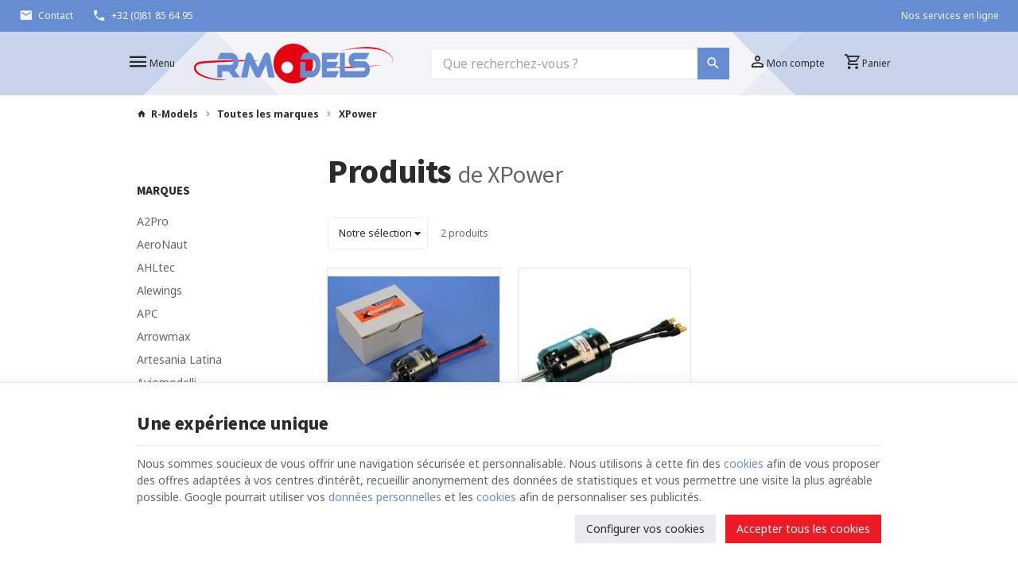

--- FILE ---
content_type: text/html; charset=utf-8
request_url: https://www.r-models.eu/marque/xpower
body_size: 21137
content:
<!DOCTYPE HTML>
<!--[if lt IE 7]> <html class="no-js lt-ie9 lt-ie8 lt-ie7" lang="fr-fr"><![endif]-->
<!--[if IE 7]><html class="no-js lt-ie9 lt-ie8 ie7" lang="fr-fr"><![endif]-->
<!--[if IE 8]><html class="no-js lt-ie9 ie8" lang="fr-fr"><![endif]-->
<!--[if gt IE 8]> <html class="no-js ie9" lang="fr-fr"><![endif]-->
<html lang="fr-fr">
	<head>
		<meta charset="utf-8" />
		
		<title>
					XPower
				</title>

						<meta name="generator" content="PrestaShop" />
		<meta name="robots" content="index,follow" />
		<meta name="viewport" content="width=device-width, minimum-scale=0.25, maximum-scale=2.0, initial-scale=1.0" />
		<meta name="apple-mobile-web-app-capable" content="yes" />
														<link rel="stylesheet" href="https://www.r-models.eu/themes/enetb-base/cache/v_285_67e1672d60c97f9c085322f8857e4df1_all_static.css" type="text/css" media="all" />
																<link rel="stylesheet" href="https://www.r-models.eu/themes/enetb-base/cache/v_285_fc59e7a826497af3f8e75babbf1a0899_all_dynamic.css" type="text/css" media="all" />
													    <meta property="og:site_name" content="R-Models" module="enetopengraph">
    <meta property="og:title" content="XPower" module="enetopengraph">
    <meta property="og:image" content="https://www.r-models.eu/img/m/51-brand_default.jpg" module="enetopengraph">
    <meta property="og:type" content="manufacturer" module="enetopengraph">
    <meta property="og:url" content="https://www.r-models.eu/marque/xpower" module="enetopengraph">
<!-- Global site tag (gtag.js) - Google Analytics -->

<script async src="https://www.googletagmanager.com/gtag/js?id=G-ZNJXT4LY9L" data-keepinline="true"></script>
<script data-keepinline="true">
    window.dataLayer = window.dataLayer || [];
    
    function gtag(){dataLayer.push(arguments);}
    
    gtag('js', new Date());


    gtag('config', 'G-ZNJXT4LY9L', {
        'client_id': 'qc1ck73g8u2pi57qhje0a0eudt',
        'session_id': 'qc1ck73g8u2pi57qhje0a0eudt',
    });
</script><meta name="application-name" content="R-Models" /><meta name="apple-mobile-web-app-capable" content="yes" /><meta name="apple-mobile-web-app-title" content="R-Models" /><meta name="msapplication-TileColor" content="#FFF" /><meta name="theme-color" content="#FFF" /><meta name="apple-mobile-web-app-status-bar-style" content="#FFF" /><link rel="apple-touch-icon" sizes="57x57" href="/img/favicon/apple-icon-57x57.png?v=220126070148" /><link rel="apple-touch-icon" sizes="60x60" href="/img/favicon/apple-icon-60x60.png?v=220126070148" /><link rel="apple-touch-icon" sizes="72x72" href="/img/favicon/apple-icon-72x72.png?v=220126070148" /><link rel="apple-touch-icon" sizes="114x114" href="/img/favicon/apple-icon-114x114.png?v=220126070148" /><link rel="apple-touch-icon" sizes="76x76" href="/img/favicon/apple-icon-76x76.png?v=220126070148" /><link rel="apple-touch-icon" sizes="120x120" href="/img/favicon/apple-icon-120x120.png?v=220126070148" /><link rel="apple-touch-icon" sizes="152x152" href="/img/favicon/apple-icon-152x152.png?v=220126070148" /><link rel="apple-touch-icon" sizes="180x180" href="/img/favicon/apple-icon-180x180.png?v=220126070148" /><link rel="icon" type="image/png" href="/img/favicon/favicon-16x16.png?v=220126070148" sizes="16x16" /><link rel="icon" type="image/png" href="/img/favicon/favicon-32x32.png?v=220126070148" sizes="32x32" /><link rel="icon" type="image/png" href="/img/favicon/favicon-64x64.png?v=220126070148" sizes="64x64" /><link rel="icon" type="image/png" href="/img/favicon/favicon-96x96.png?v=220126070148" sizes="96x96" /><link rel="icon" type="image/png" href="/img/favicon/android-icon-36x36.png?v=220126070148" sizes="36x36" /><link rel="icon" type="image/png" href="/img/favicon/android-icon-48x48.png?v=220126070148" sizes="48x48" /><link rel="icon" type="image/png" href="/img/favicon/android-icon-72x72.png?v=220126070148" sizes="72x72" /><link rel="icon" type="image/png" href="/img/favicon/android-icon-96x96.png?v=220126070148" sizes="96x96" /><link rel="icon" type="image/png" href="/img/favicon/android-icon-144x144.png?v=220126070148" sizes="144x144" /><link rel="icon" type="image/png" href="/img/favicon/android-icon-192x192.png?v=220126070148" sizes="192x192" /><link rel="icon" type="image/png" href="/img/favicon/android-icon-192x192.png?v=220126070148" sizes="192x192" /><meta name="msapplication-TileImage" content="/img/favicon/ms-icon-144x144.png?v=220126070148" /><meta name="msapplication-square70x70logo" content="/img/favicon/ms-icon-70x70.png?v=220126070148" /><meta name="msapplication-square150x150logo" content="/img/favicon/ms-icon-150x150.png?v=220126070148" /><meta name="msapplication-wide310x150logo" content="/img/favicon/ms-icon-310x150.png?v=220126070148" /><meta name="msapplication-square310x310logo" content="/img/favicon/ms-icon-310x310.png?v=220126070148" /><link rel="manifest" href="/img/favicon/manifest.json?v=220126070148" /><link rel="canonical" href="https://www.r-models.eu/marque/xpower">
<link rel="alternate" href="https://www.r-models.eu/marque/xpower" hreflang="fr-fr">
<link rel="alternate" href="https://www.r-models.eu/marque/xpower" hreflang="x-default">

		<!--[if IE 8]>
		
<script src="https://oss.maxcdn.com/libs/html5shiv/3.7.0/html5shiv.js"></script>
		
<script src="https://oss.maxcdn.com/libs/respond.js/1.3.0/respond.min.js"></script>
		<![endif]-->
		<link rel="preconnect" href="https://fonts.googleapis.com">
		<link rel="preconnect" href="https://fonts.gstatic.com" crossorigin>
		<link href="https://fonts.googleapis.com/css2?family=Noto+Sans+JP:wght@400;700;900&family=Noto+Sans:ital,wght@0,400;0,700;1,400;1,700&display=swap" rel="stylesheet">
	</head>
	<body id="manufacturer" class="manufacturer manufacturer-51 manufacturer-xpower show-left-column hide-right-column lang_fr">

	
		
	
					<div id="page">
			<header id="header">
																					<nav id="header_nav">
						<div id="contact-link" class="contact-link header_link ">
	<a aria-label="Contact" href="https://www.r-models.eu/nous-contacter" title="Contact" class="header_link_block">
		<span class="header_link_label">Contact</span>
	</a>
</div>
	<span id="shop-phone" class="shop-phone header_link">
		<a aria-label="+32 (0)81 85 64 95" href='tel:+3281856495' class="header_link_block phone-call">
			<span class="header_link_label">+32 (0)81 85 64 95</span>
		</a>
		<a aria-label="+32 (0)81 85 64 95" href="https://www.r-models.eu/nous-contacter" class="header_link_block">
			<span class="header_link_label">+32 (0)81 85 64 95</span>
		</a>
	</span>
	<div id="online_services" class="htmlcontent header_link"   >
		<a href="/189-nos-services-en-ligne" class="header_link_block"> <span>Nos services en ligne</span> </a> 					</div>

					</nav>
								<div id="header_top">
					<div class="container">
						<div id="sidebar_icon" class="header_link">
							<a href="#" class="sidebar_toggle header_link_block" aria-label="Menu" data-controls="sidebar">
								<span class="header_link_label">Menu</span>
							</a>
						</div>

						<a id="header_logo" class="shop-logo header_link_block" href="https://www.r-models.eu/" title="R-Models">
							<img class="img-responsive" src="https://www.r-models.eu/img/r-models-logo-1655368260.jpg" alt="R-Models" title="R-Models" width="250" height="52"/>	
						</a>
				
					<!-- Block search module TOP -->
<div id="search_block_top" class="header_link">
	<a href="#" id="searchbox_toggle" class="header_link_block" aria-label="Rechercher">
		<span class="header_link_label">Rechercher</span>
	</a>
	<div id="searchbox" class="header_link_block">
		<form method="get" action="//www.r-models.eu/recherche" >
			<a href="#" id="searchbox_close" aria-label="Fermer">
				<span>Fermer</span>
			</a>

			<input type="hidden" name="controller" value="search" />
			<input type="hidden" name="orderby" value="position" />
			<input type="hidden" name="orderway" value="desc" />
			<input aria-label="Que recherchez-vous ?" class="search_query form-control" type="text" id="search_query_top" name="search_query" placeholder="Que recherchez-vous ?" value="" />
			
			<button type="submit" aria-label="Rechercher" name="submit_search" id="searchbox_search" class="button-search">
				<span>Rechercher</span>
			</button>
		</form>
	</div>
</div>
<!-- /Block search module TOP --><!-- Block user information module TOP  -->
			<div id="blockuserinfo" class="blockuserinfo-block header_link">
			<a class="header_link_block" href="https://www.r-models.eu/mon-compte" title="Connectez-vous à votre compte client" rel="nofollow">
				<span class="header_link_label">Mon compte</span>
			</a>
		</div>
	<!-- /Block user information module TOP  --><!-- MODULE Block cart -->
<div id="block_shopping_cart" class="header_link header_dropdown dropdown shopping_cart">
	<a href="https://www.r-models.eu/commande" title="Voir mon panier" rel="nofollow" class="header_link_block dropdown-toggle" data-hover="dropdown">
		<span id="cart_quantity" class="ajax_cart_quantity header_link_bullet" style="display:none;">0</span>
		<span class="header_link_label">
			<strong>Panier</strong>
			<span class="ajax_cart_quantity" style="display:none;">0</span>
			<span class="ajax_cart_product_txt" style="display:none;">Produit</span>
			<span class="ajax_cart_product_txt_s" style="display:none;">Produits</span>
			<span class="ajax_cart_total" style="display:none;">
							</span>
			<span class="ajax_cart_no_product" >(vide)</span>
		</span>
	</a>
			<div class="cart_block dropdown-menu">
			<!-- block list of products -->
			<div class="block_content cart_block_list">
				<p class="h3">Mon panier</p>
				
				<p class="cart_block_no_products">
					Aucun produit
				</p>

				
								<div class="cart-prices" style="display:none;">
																									<div class="cart-prices-line last-line">
						<span class="price cart_block_total ajax_block_cart_total">
							0,00 €
						</span>
						<span>Total</span>
					</div>
									</div>
				<p class="cart-buttons" style="display:none;">
					<a id="button_order_cart" class="btn btn-primary" href="https://www.r-models.eu/commande?step=2" title="Passer commande" rel="nofollow">
						<span>Passer commande</span>
						<i class="icon-chevron-right right"></i>
					</a>
					
					<a id="button_goto_cart" class="btn btn-link" href="https://www.r-models.eu/commande?step=0" title="Passer commande" rel="nofollow">
						<span>Voir mon panier</span>
					</a>
				</p>
			</div>
		</div><!-- .cart_block -->
	</div>

<!-- /MODULE Block cart -->					</div>
				</div>
			</header>

			<aside id="sidebar" class="sidebar left">
				<div class="sidebar_block">
					<div class="sidebar_header">
						<a id="sidebar_logo" class="shop-logo" href="https://www.r-models.eu/" title="R-Models">
							<img class="img-responsive" src="https://www.r-models.eu/img/r-models-logo-1655368260.jpg" alt="R-Models" title="R-Models" width="250" height="52" />	
						</a>
					</div>

					<div class="sidebar_body">
						<!-- Menu -->
<div id="block_top_menu_sidebar">
	<ul class="block_top_menu">
		<li class="menu_item"><a href="/" title="Accueil">Accueil</a></li>
<li class="menu_item menu_parent"><a href="https://www.r-models.eu/13-planeurs" title="Planeurs">Planeurs</a><div class="level_1 submenu"><ul><li class="menu_parent"><a href="https://www.r-models.eu/18-planeurs-electriques" title="Planeurs électriques">Planeurs électriques</a><div class="level_2 submenu"><ul><li class=""><a href="https://www.r-models.eu/21-planeurs-en-mousse-eppepo" title="Planeurs en mousse (EPP/EPO)">Planeurs en mousse (EPP/EPO)</a></li><li class=""><a href="https://www.r-models.eu/22-planeurs-de-loisir" title="Planeurs de loisir">Planeurs de loisir</a></li><li class=""><a href="https://www.r-models.eu/23-planeurs-de-sport" title="Planeurs de sport">Planeurs de sport</a></li><li class=""><a href="https://www.r-models.eu/24-planeurs-semi-maquette" title="Planeurs semi-maquette">Planeurs semi-maquette</a></li></ul></div></li><li class="menu_parent"><a href="https://www.r-models.eu/19-planeurs-de-vol-a-voile" title="Planeurs de vol à voile">Planeurs de vol à voile</a><div class="level_2 submenu"><ul><li class="menu_parent"><a href="https://www.r-models.eu/25-planeurs-lances-mains" title="Planeurs lancés mains">Planeurs lancés mains</a><div class="level_3 submenu"><ul><li class=""><a href="https://www.r-models.eu/26-junior" title="Junior">Junior</a></li><li class=""><a href="https://www.r-models.eu/27-f3k" title="F3K">F3K</a></li></ul></div></li><li class=""><a href="https://www.r-models.eu/28-planeurs-de-loisir" title="Planeurs de loisir">Planeurs de loisir</a></li><li class=""><a href="https://www.r-models.eu/30-planeurs-semi-maquette" title="Planeurs semi-maquette">Planeurs semi-maquette</a></li></ul></div></li><li class="menu_parent"><a href="https://www.r-models.eu/20-equipements-planeurs" title="Accessoires et équipements">Accessoires et équipements</a><div class="level_2 submenu"><ul><li class=""><a href="https://www.r-models.eu/31-crochets-de-remorquage" title="Crochets de remorquage">Crochets de remorquage</a></li><li class=""><a href="https://www.r-models.eu/32-aerofreins" title="Aérofreins">Aérofreins</a></li><li class=""><a href="https://www.r-models.eu/33-trains-datterrissage" title="Trains d’atterrissage">Trains d’atterrissage</a></li><li class=""><a href="https://www.r-models.eu/34-amenagement-cockpit" title="Aménagement cockpit">Aménagement cockpit</a></li><li class=""><a href="https://www.r-models.eu/36-accessoires-divers" title="Accessoires divers">Accessoires divers</a></li></ul></div></li></ul></div></li><li class="menu_item menu_parent"><a href="https://www.r-models.eu/14-avions" title="Avions">Avions</a><div class="level_1 submenu"><ul><li class=""><a href="https://www.r-models.eu/38-avions-de-debut" title="Avions de début">Avions de début</a></li><li class=""><a href="https://www.r-models.eu/39-avions-sport" title="Avions sport">Avions sport</a></li><li class=""><a href="https://www.r-models.eu/40-avions-de-voltige" title="Avions de voltige">Avions de voltige</a></li><li class=""><a href="https://www.r-models.eu/41-jets" title="Jets">Jets</a></li><li class=""><a href="https://www.r-models.eu/45-grands-modeles" title="Grands modèles">Grands modèles</a></li><li class=""><a href="https://www.r-models.eu/42-warbirds" title="Warbirds">Warbirds</a></li><li class=""><a href="https://www.r-models.eu/37-remorqueurs" title="Remorqueurs">Remorqueurs</a></li><li class=""><a href="https://www.r-models.eu/43-semi-maquettes" title="Semi-maquettes">Semi-maquettes</a></li><li class=""><a href="https://www.r-models.eu/44-avions-indoor" title="Avions indoor">Avions indoor</a></li><li class=""><a href="https://www.r-models.eu/167-ailes-volantes" title="Ailes volantes">Ailes volantes</a></li><li class=""><a href="https://www.r-models.eu/155-kits-a-construire" title="Kits à construire">Kits à construire</a></li></ul></div></li><li class="menu_item menu_parent"><a href="https://www.r-models.eu/16-motorisation" title="Motorisations">Motorisations</a><div class="level_1 submenu"><ul><li class="menu_parent"><a href="https://www.r-models.eu/77-motorisation-electrique" title="Motorisation électrique">Motorisation électrique</a><div class="level_2 submenu"><ul><li class=""><a href="https://www.r-models.eu/79-moteurs-electriques" title="Moteurs électriques">Moteurs électriques</a></li><li class=""><a href="https://www.r-models.eu/82-variateurs" title="Variateurs">Variateurs</a></li><li class="menu_parent"><a href="https://www.r-models.eu/83-helices-cones-et-portes-pales" title="Hélices, cônes et portes-pales">Hélices, cônes et portes-pales</a><div class="level_3 submenu"><ul><li class=""><a href="https://www.r-models.eu/88-planeurs" title="Planeurs">Planeurs</a></li><li class=""><a href="https://www.r-models.eu/89-avions" title="Avions">Avions</a></li></ul></div></li><li class=""><a href="https://www.r-models.eu/84-supports-moteurs" title="Supports moteurs">Supports moteurs</a></li><li class="menu_parent"><a href="https://www.r-models.eu/85-batteries-de-propulsion" title="Batteries de propulsion">Batteries de propulsion</a><div class="level_3 submenu"><ul><li class=""><a href="https://www.r-models.eu/156-lipo" title="LiPo">LiPo</a></li><li class=""><a href="https://www.r-models.eu/157-nimh" title="NiMH">NiMH</a></li></ul></div></li><li class=""><a href="https://www.r-models.eu/86-connectiques" title="Connectiques">Connectiques</a></li></ul></div></li><li class="menu_parent"><a href="https://www.r-models.eu/78-motorisation-thermique" title="Motorisation thermique">Motorisation thermique</a><div class="level_2 submenu"><ul><li class=""><a href="https://www.r-models.eu/91-moteurs-nitro" title="Moteurs nitro">Moteurs nitro</a></li><li class=""><a href="https://www.r-models.eu/92-moteurs-essence" title="Moteurs essence">Moteurs essence</a></li><li class=""><a href="https://www.r-models.eu/93-bati-moteurs" title="Fixations moteurs">Fixations moteurs</a></li><li class=""><a href="https://www.r-models.eu/94-echappements-et-accessoires" title="Echappements et accessoires">Echappements et accessoires</a></li><li class=""><a href="https://www.r-models.eu/95-helices" title="Hélices">Hélices</a></li><li class=""><a href="https://www.r-models.eu/96-cones" title="Cônes">Cônes</a></li><li class=""><a href="https://www.r-models.eu/97-reservoirs-durites-carburants-et-accessoires" title="Réservoirs, durites, carburants et accessoires">Réservoirs, durites, carburants et accessoires</a></li><li class=""><a href="https://www.r-models.eu/98-bougies-et-allumage" title="Bougies et allumage">Bougies et allumage</a></li><li class=""><a href="https://www.r-models.eu/99-demarreurs" title="Démarreurs & équipements">Démarreurs & équipements</a></li></ul></div></li></ul></div></li><li class="menu_item menu_parent"><a href="https://www.r-models.eu/12-drones-et-helicos" title="Hélicoptères et drones">Hélicoptères et drones</a><div class="level_1 submenu"><ul><li class=""><a href="https://www.r-models.eu/179-helicopteres" title="Hélicoptères">Hélicoptères</a></li><li class=""><a href="https://www.r-models.eu/47-drones-de-loisir" title="Drones de loisir">Drones de loisir</a></li><li class=""><a href="https://www.r-models.eu/120-drones-avec-camera-embarquee" title="Drones avec caméra">Drones avec caméra</a></li><li class=""><a href="https://www.r-models.eu/49-accessoires-et-equipements" title="Accessoires et équipements">Accessoires et équipements</a></li></ul></div></li><li class="menu_item menu_parent"><a href="https://www.r-models.eu/123-voitures" title="Voitures">Voitures</a><div class="level_1 submenu"><ul><li class=""><a href="https://www.r-models.eu/174-crawler" title="Crawler">Crawler</a></li><li class="menu_parent"><a href="https://www.r-models.eu/124-voitures-tout-terrain" title="Voitures tout-terrain">Voitures tout-terrain</a><div class="level_2 submenu"><ul><li class="menu_parent"><a href="https://www.r-models.eu/134-voitures-electriques" title="Voitures électriques">Voitures électriques</a><div class="level_3 submenu"><ul><li class=""><a href="https://www.r-models.eu/160-kyosho" title="Kyosho">Kyosho</a></li><li class=""><a href="https://www.r-models.eu/159-mhdpro" title="MHDPRO">MHDPRO</a></li><li class=""><a href="https://www.r-models.eu/161-t2m-tamiya" title="T2M">T2M</a></li><li class=""><a href="https://www.r-models.eu/193-tamiya" title="Tamiya (kits à monter)">Tamiya (kits à monter)</a></li><li class=""><a href="https://www.r-models.eu/185-team-corally" title="Team Corally">Team Corally</a></li></ul></div></li><li class="menu_parent"><a href="https://www.r-models.eu/135-voitures-thermiques" title="Voitures thermiques">Voitures thermiques</a><div class="level_3 submenu"><ul><li class=""><a href="https://www.r-models.eu/163-kyosho" title="Kyosho">Kyosho</a></li><li class=""><a href="https://www.r-models.eu/182-mhdpro" title="MHDPro">MHDPro</a></li></ul></div></li></ul></div></li><li class=""><a href="https://www.r-models.eu/125-voitures-de-piste" title="Voitures de piste">Voitures de piste</a></li><li class=""><a href="https://www.r-models.eu/136-chars-camions-pelleteuses-" title="Chars, camions, pelleteuses">Chars, camions, pelleteuses</a></li><li class=""><a href="https://www.r-models.eu/207-motos" title="Motos">Motos</a></li><li class="menu_parent"><a href="https://www.r-models.eu/126-accessoires-voitures" title="Entretien & équipements">Entretien & équipements</a><div class="level_2 submenu"><ul><li class=""><a href="https://www.r-models.eu/138-batteries" title="Batteries">Batteries</a></li><li class=""><a href="https://www.r-models.eu/139-equipements-de-demarrage" title="Démarrage et carburants">Démarrage et carburants</a></li><li class=""><a href="https://www.r-models.eu/140-connectique" title="Connectique">Connectique</a></li><li class=""><a href="https://www.r-models.eu/141-colles-peintures-huiles-graisses-" title="Lubrifiants, colles, peintures, ...">Lubrifiants, colles, peintures, ...</a></li><li class=""><a href="https://www.r-models.eu/142-accessoires-divers" title="Accessoires et équipements divers">Accessoires et équipements divers</a></li></ul></div></li></ul></div></li><li class="menu_item menu_parent"><a href="https://www.r-models.eu/145-bateaux" title="Bateaux ">Bateaux </a><div class="level_1 submenu"><ul><li class=""><a href="https://www.r-models.eu/183-bateaux-a-construire" title="Bateaux à construire">Bateaux à construire</a></li><li class=""><a href="https://www.r-models.eu/186-bateaux-prets-a-naviguer" title="Bateaux prêts à naviguer">Bateaux prêts à naviguer</a></li><li class="menu_parent"><a href="https://www.r-models.eu/184-accessoires-pour-bateaux" title="Accessoires et équipements bateaux">Accessoires et équipements bateaux</a><div class="level_2 submenu"><ul><li class=""><a href="https://www.r-models.eu/199-equipements" title="Equipements">Equipements</a></li><li class=""><a href="https://www.r-models.eu/200-motorisation" title="Motorisation">Motorisation</a></li><li class=""><a href="https://www.r-models.eu/201-colles-peintures-enduits-etc" title="Colles, peintures, enduits, etc">Colles, peintures, enduits, etc</a></li><li class=""><a href="https://www.r-models.eu/202-outils" title="Outils">Outils</a></li></ul></div></li></ul></div></li><li class="menu_item menu_parent"><a href="https://www.r-models.eu/15-radiocommandes" title="Radiocommandes">Radiocommandes</a><div class="level_1 submenu"><ul><li class="menu_parent"><a href="https://www.r-models.eu/60-radiocommandes" title="Radiocommandes">Radiocommandes</a><div class="level_2 submenu"><ul><li class=""><a href="https://www.r-models.eu/68-futaba" title="FUTABA">FUTABA</a></li><li class=""><a href="https://www.r-models.eu/210-mhdfly" title="MHDFly">MHDFly</a></li><li class=""><a href="https://www.r-models.eu/69-graupner" title="GRAUPNER">GRAUPNER</a></li><li class=""><a href="https://www.r-models.eu/70-multiplex" title="MULTIPLEX">MULTIPLEX</a></li><li class=""><a href="https://www.r-models.eu/116-spektrum" title="SPEKTRUM">SPEKTRUM</a></li><li class=""><a href="https://www.r-models.eu/177-pro-tronik" title="PRO-TRONIK">PRO-TRONIK</a></li><li class=""><a href="https://www.r-models.eu/164-radios-voiture-et-bateau" title="Radios voiture et bateau">Radios voiture et bateau</a></li></ul></div></li><li class="menu_parent"><a href="https://www.r-models.eu/62-recepteurs" title="Récepteurs">Récepteurs</a><div class="level_2 submenu"><ul><li class=""><a href="https://www.r-models.eu/74-futaba" title="FUTABA">FUTABA</a></li><li class=""><a href="https://www.r-models.eu/75-graupner" title="GRAUPNER">GRAUPNER</a></li><li class=""><a href="https://www.r-models.eu/211-mhdfly" title="MHDFly">MHDFly</a></li><li class=""><a href="https://www.r-models.eu/76-multiplex" title="MULTIPLEX">MULTIPLEX</a></li><li class=""><a href="https://www.r-models.eu/117-spektrum" title="SPEKTRUM">SPEKTRUM</a></li><li class=""><a href="https://www.r-models.eu/195-pro-tronik" title="PRO-TRONIK">PRO-TRONIK</a></li></ul></div></li><li class=""><a href="https://www.r-models.eu/63-batterie-de-reception" title="Batteries de réception">Batteries de réception</a></li><li class="menu_parent"><a href="https://www.r-models.eu/61-servos" title="Servos">Servos</a><div class="level_2 submenu"><ul><li class=""><a href="https://www.r-models.eu/208-doyono" title="DOYONO">DOYONO</a></li><li class=""><a href="https://www.r-models.eu/71-futaba" title="FUTABA">FUTABA</a></li><li class=""><a href="https://www.r-models.eu/72-hitec" title="HITEC">HITEC</a></li><li class=""><a href="https://www.r-models.eu/194-kst" title="KST">KST</a></li><li class=""><a href="https://www.r-models.eu/73-savox" title="SAVOX">SAVOX</a></li><li class=""><a href="https://www.r-models.eu/144-accessoires" title="Accessoires">Accessoires</a></li></ul></div></li><li class=""><a href="https://www.r-models.eu/64-telemetrie" title="Télémétrie">Télémétrie</a></li><li class=""><a href="https://www.r-models.eu/176-centrales-d-alimentation" title="Centrales d'alimentation">Centrales d'alimentation</a></li><li class=""><a href="https://www.r-models.eu/65-simulateurs" title="Simulateurs de vol RC">Simulateurs de vol RC</a></li><li class=""><a href="https://www.r-models.eu/66-interrupteurs-cables-et-connectique" title="Interrupteurs, câbles et connectique">Interrupteurs, câbles et connectique</a></li><li class=""><a href="https://www.r-models.eu/67-accessoires-divers" title="Equipements et accessoires">Equipements et accessoires</a></li></ul></div></li><li class="menu_item menu_parent"><a href="https://www.r-models.eu/17-accessoires" title="Accessoires, outils et matériaux">Accessoires, outils et matériaux</a><div class="level_1 submenu"><ul><li class="menu_parent"><a href="https://www.r-models.eu/107-outils" title="Outils">Outils</a><div class="level_2 submenu"><ul><li class=""><a href="https://www.r-models.eu/168-aerographes-et-compresseurs" title="Aérographes et Compresseurs">Aérographes et Compresseurs</a></li><li class=""><a href="https://www.r-models.eu/188-couper-decouper-modeler-sculpter" title="Couper, découper, modeler, sculpter">Couper, découper, modeler, sculpter</a></li><li class=""><a href="https://www.r-models.eu/169-de-mesure" title="De mesure">De mesure</a></li><li class=""><a href="https://www.r-models.eu/170-divers" title="Divers">Divers</a></li><li class=""><a href="https://www.r-models.eu/187-outils-proxxon" title="Outils PROXXON">Outils PROXXON</a></li><li class=""><a href="https://www.r-models.eu/206-percer-visser-clouer" title="Percer, visser, clouer">Percer, visser, clouer</a></li><li class=""><a href="https://www.r-models.eu/171-pinceaux-et-brosses" title="Pinceaux et Brosses">Pinceaux et Brosses</a></li><li class=""><a href="https://www.r-models.eu/181-poncer-limer-raboter" title="Poncer, limer, raboter">Poncer, limer, raboter</a></li><li class=""><a href="https://www.r-models.eu/205-souder" title="Souder">Souder</a></li></ul></div></li><li class="menu_parent"><a href="https://www.r-models.eu/106-materiaux-de-construction" title="Matériaux de construction">Matériaux de construction</a><div class="level_2 submenu"><ul><li class=""><a href="https://www.r-models.eu/113-bois-et-balsa" title="Bois et Balsa">Bois et Balsa</a></li><li class=""><a href="https://www.r-models.eu/115-entoilages-films-et-peintures" title="Entoilages, films et peintures">Entoilages, films et peintures</a></li><li class=""><a href="https://www.r-models.eu/118-fibre-de-verre-carbone-et-epp" title="Fibre de verre, carbone et EPP">Fibre de verre, carbone et EPP</a></li><li class=""><a href="https://www.r-models.eu/114-metal" title="Métal">Métal</a></li></ul></div></li><li class="menu_parent"><a href="https://www.r-models.eu/105-colles-et-resines" title="Colles, résines, mastics et enduits">Colles, résines, mastics et enduits</a><div class="level_2 submenu"><ul><li class=""><a href="https://www.r-models.eu/226-colles-cyano-et-activateurs" title="Colles cyano et activateurs">Colles cyano et activateurs</a></li><li class=""><a href="https://www.r-models.eu/227-colles-2-composants" title="Colles 2 composants">Colles 2 composants</a></li><li class=""><a href="https://www.r-models.eu/228-colles-a-bois" title="Colles à bois">Colles à bois</a></li><li class=""><a href="https://www.r-models.eu/229-resines" title="Résines">Résines</a></li><li class=""><a href="https://www.r-models.eu/230-colles-speciales" title="Colles spéciales">Colles spéciales</a></li><li class=""><a href="https://www.r-models.eu/231-mastics-et-enduits" title="Mastics et enduits">Mastics et enduits</a></li></ul></div></li><li class="menu_parent"><a href="https://www.r-models.eu/101-commandes" title="Commandes">Commandes</a><div class="level_2 submenu"><ul><li class=""><a href="https://www.r-models.eu/109-chapes" title="Chapes">Chapes</a></li><li class=""><a href="https://www.r-models.eu/111-charnieres" title="Charnières">Charnières</a></li><li class=""><a href="https://www.r-models.eu/110-guignols" title="Guignols">Guignols</a></li><li class=""><a href="https://www.r-models.eu/132-palonniers" title="Palonniers">Palonniers</a></li><li class=""><a href="https://www.r-models.eu/112-tringles" title="Tringles">Tringles</a></li></ul></div></li><li class=""><a href="https://www.r-models.eu/143-visserie" title="Visserie">Visserie</a></li><li class="menu_parent"><a href="https://www.r-models.eu/100-chargeurs-et-accessoires" title="Chargeurs et accessoires">Chargeurs et accessoires</a><div class="level_2 submenu"><ul><li class=""><a href="https://www.r-models.eu/131-chargeurs" title="Chargeurs">Chargeurs</a></li><li class=""><a href="https://www.r-models.eu/130-accessoires" title="Accessoires">Accessoires</a></li></ul></div></li><li class=""><a href="https://www.r-models.eu/225-rangement-stockage" title="Rangement, stockage">Rangement, stockage</a></li><li class=""><a href="https://www.r-models.eu/103-trains-datterrissage-et-roues" title="Trains d’atterrissage et roues">Trains d’atterrissage et roues</a></li><li class=""><a href="https://www.r-models.eu/104-pilotes" title="Pilotes">Pilotes</a></li><li class=""><a href="https://www.r-models.eu/108-accessoires-de-terrain" title="Accessoires de terrain">Accessoires de terrain</a></li><li class="menu_parent"><a href="https://www.r-models.eu/172-accessoires-pour-maquettes-plastique" title="Matériel pour maquettes">Matériel pour maquettes</a><div class="level_2 submenu"><ul><li class=""><a href="https://www.r-models.eu/212-peintures-et-vernis" title="Peintures et vernis">Peintures et vernis</a></li><li class=""><a href="https://www.r-models.eu/213-colles-primer-diluants-et-aditifs" title="Colles, mastics, primer, diluants et aditifs">Colles, mastics, primer, diluants et aditifs</a></li><li class=""><a href="https://www.r-models.eu/214-outillage-et-accessoires" title="Outils et accessoires">Outils et accessoires</a></li></ul></div></li><li class=""><a href="https://www.r-models.eu/217-les-essentiels-pour-reussir-la-construction-de-vos-modeles-reduits" title="Les essentiels pour construire vos modèles">Les essentiels pour construire vos modèles</a></li></ul></div></li>
	</ul>
</div>
<!--/ Menu -->

					</div>
					
															<div class="sidebar_footer">
						<!-- Block user information module TOP  -->
			<div id="blockuserinfo_sidebar" class="blockuserinfo-block header_link">
			<a class="header_link_block" href="https://www.r-models.eu/mon-compte" title="Connectez-vous à votre compte client" rel="nofollow">
				<span class="header_link_label">Mon compte</span>
			</a>
		</div>
	<!-- /Block user information module TOP  -->
					</div>
									</div>
			</aside>
			
									<section id="top_column">
				<!-- Menu -->
<div id="block_top_menu">
	<ul class="block_top_menu">
		<li class="menu_item"><a href="/" title="Accueil">Accueil</a></li>
<li class="menu_item menu_parent"><a href="https://www.r-models.eu/13-planeurs" title="Planeurs">Planeurs</a><div class="level_1 submenu"><ul><li class="menu_parent"><a href="https://www.r-models.eu/18-planeurs-electriques" title="Planeurs électriques">Planeurs électriques</a><div class="level_2 submenu"><ul><li class=""><a href="https://www.r-models.eu/21-planeurs-en-mousse-eppepo" title="Planeurs en mousse (EPP/EPO)">Planeurs en mousse (EPP/EPO)</a></li><li class=""><a href="https://www.r-models.eu/22-planeurs-de-loisir" title="Planeurs de loisir">Planeurs de loisir</a></li><li class=""><a href="https://www.r-models.eu/23-planeurs-de-sport" title="Planeurs de sport">Planeurs de sport</a></li><li class=""><a href="https://www.r-models.eu/24-planeurs-semi-maquette" title="Planeurs semi-maquette">Planeurs semi-maquette</a></li></ul></div></li><li class="menu_parent"><a href="https://www.r-models.eu/19-planeurs-de-vol-a-voile" title="Planeurs de vol à voile">Planeurs de vol à voile</a><div class="level_2 submenu"><ul><li class="menu_parent"><a href="https://www.r-models.eu/25-planeurs-lances-mains" title="Planeurs lancés mains">Planeurs lancés mains</a><div class="level_3 submenu"><ul><li class=""><a href="https://www.r-models.eu/26-junior" title="Junior">Junior</a></li><li class=""><a href="https://www.r-models.eu/27-f3k" title="F3K">F3K</a></li></ul></div></li><li class=""><a href="https://www.r-models.eu/28-planeurs-de-loisir" title="Planeurs de loisir">Planeurs de loisir</a></li><li class=""><a href="https://www.r-models.eu/30-planeurs-semi-maquette" title="Planeurs semi-maquette">Planeurs semi-maquette</a></li></ul></div></li><li class="menu_parent"><a href="https://www.r-models.eu/20-equipements-planeurs" title="Accessoires et équipements">Accessoires et équipements</a><div class="level_2 submenu"><ul><li class=""><a href="https://www.r-models.eu/31-crochets-de-remorquage" title="Crochets de remorquage">Crochets de remorquage</a></li><li class=""><a href="https://www.r-models.eu/32-aerofreins" title="Aérofreins">Aérofreins</a></li><li class=""><a href="https://www.r-models.eu/33-trains-datterrissage" title="Trains d’atterrissage">Trains d’atterrissage</a></li><li class=""><a href="https://www.r-models.eu/34-amenagement-cockpit" title="Aménagement cockpit">Aménagement cockpit</a></li><li class=""><a href="https://www.r-models.eu/36-accessoires-divers" title="Accessoires divers">Accessoires divers</a></li></ul></div></li></ul></div></li><li class="menu_item menu_parent"><a href="https://www.r-models.eu/14-avions" title="Avions">Avions</a><div class="level_1 submenu"><ul><li class=""><a href="https://www.r-models.eu/38-avions-de-debut" title="Avions de début">Avions de début</a></li><li class=""><a href="https://www.r-models.eu/39-avions-sport" title="Avions sport">Avions sport</a></li><li class=""><a href="https://www.r-models.eu/40-avions-de-voltige" title="Avions de voltige">Avions de voltige</a></li><li class=""><a href="https://www.r-models.eu/41-jets" title="Jets">Jets</a></li><li class=""><a href="https://www.r-models.eu/45-grands-modeles" title="Grands modèles">Grands modèles</a></li><li class=""><a href="https://www.r-models.eu/42-warbirds" title="Warbirds">Warbirds</a></li><li class=""><a href="https://www.r-models.eu/37-remorqueurs" title="Remorqueurs">Remorqueurs</a></li><li class=""><a href="https://www.r-models.eu/43-semi-maquettes" title="Semi-maquettes">Semi-maquettes</a></li><li class=""><a href="https://www.r-models.eu/44-avions-indoor" title="Avions indoor">Avions indoor</a></li><li class=""><a href="https://www.r-models.eu/167-ailes-volantes" title="Ailes volantes">Ailes volantes</a></li><li class=""><a href="https://www.r-models.eu/155-kits-a-construire" title="Kits à construire">Kits à construire</a></li></ul></div></li><li class="menu_item menu_parent"><a href="https://www.r-models.eu/16-motorisation" title="Motorisations">Motorisations</a><div class="level_1 submenu"><ul><li class="menu_parent"><a href="https://www.r-models.eu/77-motorisation-electrique" title="Motorisation électrique">Motorisation électrique</a><div class="level_2 submenu"><ul><li class=""><a href="https://www.r-models.eu/79-moteurs-electriques" title="Moteurs électriques">Moteurs électriques</a></li><li class=""><a href="https://www.r-models.eu/82-variateurs" title="Variateurs">Variateurs</a></li><li class="menu_parent"><a href="https://www.r-models.eu/83-helices-cones-et-portes-pales" title="Hélices, cônes et portes-pales">Hélices, cônes et portes-pales</a><div class="level_3 submenu"><ul><li class=""><a href="https://www.r-models.eu/88-planeurs" title="Planeurs">Planeurs</a></li><li class=""><a href="https://www.r-models.eu/89-avions" title="Avions">Avions</a></li></ul></div></li><li class=""><a href="https://www.r-models.eu/84-supports-moteurs" title="Supports moteurs">Supports moteurs</a></li><li class="menu_parent"><a href="https://www.r-models.eu/85-batteries-de-propulsion" title="Batteries de propulsion">Batteries de propulsion</a><div class="level_3 submenu"><ul><li class=""><a href="https://www.r-models.eu/156-lipo" title="LiPo">LiPo</a></li><li class=""><a href="https://www.r-models.eu/157-nimh" title="NiMH">NiMH</a></li></ul></div></li><li class=""><a href="https://www.r-models.eu/86-connectiques" title="Connectiques">Connectiques</a></li></ul></div></li><li class="menu_parent"><a href="https://www.r-models.eu/78-motorisation-thermique" title="Motorisation thermique">Motorisation thermique</a><div class="level_2 submenu"><ul><li class=""><a href="https://www.r-models.eu/91-moteurs-nitro" title="Moteurs nitro">Moteurs nitro</a></li><li class=""><a href="https://www.r-models.eu/92-moteurs-essence" title="Moteurs essence">Moteurs essence</a></li><li class=""><a href="https://www.r-models.eu/93-bati-moteurs" title="Fixations moteurs">Fixations moteurs</a></li><li class=""><a href="https://www.r-models.eu/94-echappements-et-accessoires" title="Echappements et accessoires">Echappements et accessoires</a></li><li class=""><a href="https://www.r-models.eu/95-helices" title="Hélices">Hélices</a></li><li class=""><a href="https://www.r-models.eu/96-cones" title="Cônes">Cônes</a></li><li class=""><a href="https://www.r-models.eu/97-reservoirs-durites-carburants-et-accessoires" title="Réservoirs, durites, carburants et accessoires">Réservoirs, durites, carburants et accessoires</a></li><li class=""><a href="https://www.r-models.eu/98-bougies-et-allumage" title="Bougies et allumage">Bougies et allumage</a></li><li class=""><a href="https://www.r-models.eu/99-demarreurs" title="Démarreurs & équipements">Démarreurs & équipements</a></li></ul></div></li></ul></div></li><li class="menu_item menu_parent"><a href="https://www.r-models.eu/12-drones-et-helicos" title="Hélicoptères et drones">Hélicoptères et drones</a><div class="level_1 submenu"><ul><li class=""><a href="https://www.r-models.eu/179-helicopteres" title="Hélicoptères">Hélicoptères</a></li><li class=""><a href="https://www.r-models.eu/47-drones-de-loisir" title="Drones de loisir">Drones de loisir</a></li><li class=""><a href="https://www.r-models.eu/120-drones-avec-camera-embarquee" title="Drones avec caméra">Drones avec caméra</a></li><li class=""><a href="https://www.r-models.eu/49-accessoires-et-equipements" title="Accessoires et équipements">Accessoires et équipements</a></li></ul></div></li><li class="menu_item menu_parent"><a href="https://www.r-models.eu/123-voitures" title="Voitures">Voitures</a><div class="level_1 submenu"><ul><li class=""><a href="https://www.r-models.eu/174-crawler" title="Crawler">Crawler</a></li><li class="menu_parent"><a href="https://www.r-models.eu/124-voitures-tout-terrain" title="Voitures tout-terrain">Voitures tout-terrain</a><div class="level_2 submenu"><ul><li class="menu_parent"><a href="https://www.r-models.eu/134-voitures-electriques" title="Voitures électriques">Voitures électriques</a><div class="level_3 submenu"><ul><li class=""><a href="https://www.r-models.eu/160-kyosho" title="Kyosho">Kyosho</a></li><li class=""><a href="https://www.r-models.eu/159-mhdpro" title="MHDPRO">MHDPRO</a></li><li class=""><a href="https://www.r-models.eu/161-t2m-tamiya" title="T2M">T2M</a></li><li class=""><a href="https://www.r-models.eu/193-tamiya" title="Tamiya (kits à monter)">Tamiya (kits à monter)</a></li><li class=""><a href="https://www.r-models.eu/185-team-corally" title="Team Corally">Team Corally</a></li></ul></div></li><li class="menu_parent"><a href="https://www.r-models.eu/135-voitures-thermiques" title="Voitures thermiques">Voitures thermiques</a><div class="level_3 submenu"><ul><li class=""><a href="https://www.r-models.eu/163-kyosho" title="Kyosho">Kyosho</a></li><li class=""><a href="https://www.r-models.eu/182-mhdpro" title="MHDPro">MHDPro</a></li></ul></div></li></ul></div></li><li class=""><a href="https://www.r-models.eu/125-voitures-de-piste" title="Voitures de piste">Voitures de piste</a></li><li class=""><a href="https://www.r-models.eu/136-chars-camions-pelleteuses-" title="Chars, camions, pelleteuses">Chars, camions, pelleteuses</a></li><li class=""><a href="https://www.r-models.eu/207-motos" title="Motos">Motos</a></li><li class="menu_parent"><a href="https://www.r-models.eu/126-accessoires-voitures" title="Entretien & équipements">Entretien & équipements</a><div class="level_2 submenu"><ul><li class=""><a href="https://www.r-models.eu/138-batteries" title="Batteries">Batteries</a></li><li class=""><a href="https://www.r-models.eu/139-equipements-de-demarrage" title="Démarrage et carburants">Démarrage et carburants</a></li><li class=""><a href="https://www.r-models.eu/140-connectique" title="Connectique">Connectique</a></li><li class=""><a href="https://www.r-models.eu/141-colles-peintures-huiles-graisses-" title="Lubrifiants, colles, peintures, ...">Lubrifiants, colles, peintures, ...</a></li><li class=""><a href="https://www.r-models.eu/142-accessoires-divers" title="Accessoires et équipements divers">Accessoires et équipements divers</a></li></ul></div></li></ul></div></li><li class="menu_item menu_parent"><a href="https://www.r-models.eu/145-bateaux" title="Bateaux ">Bateaux </a><div class="level_1 submenu"><ul><li class=""><a href="https://www.r-models.eu/183-bateaux-a-construire" title="Bateaux à construire">Bateaux à construire</a></li><li class=""><a href="https://www.r-models.eu/186-bateaux-prets-a-naviguer" title="Bateaux prêts à naviguer">Bateaux prêts à naviguer</a></li><li class="menu_parent"><a href="https://www.r-models.eu/184-accessoires-pour-bateaux" title="Accessoires et équipements bateaux">Accessoires et équipements bateaux</a><div class="level_2 submenu"><ul><li class=""><a href="https://www.r-models.eu/199-equipements" title="Equipements">Equipements</a></li><li class=""><a href="https://www.r-models.eu/200-motorisation" title="Motorisation">Motorisation</a></li><li class=""><a href="https://www.r-models.eu/201-colles-peintures-enduits-etc" title="Colles, peintures, enduits, etc">Colles, peintures, enduits, etc</a></li><li class=""><a href="https://www.r-models.eu/202-outils" title="Outils">Outils</a></li></ul></div></li></ul></div></li><li class="menu_item menu_parent"><a href="https://www.r-models.eu/15-radiocommandes" title="Radiocommandes">Radiocommandes</a><div class="level_1 submenu"><ul><li class="menu_parent"><a href="https://www.r-models.eu/60-radiocommandes" title="Radiocommandes">Radiocommandes</a><div class="level_2 submenu"><ul><li class=""><a href="https://www.r-models.eu/68-futaba" title="FUTABA">FUTABA</a></li><li class=""><a href="https://www.r-models.eu/210-mhdfly" title="MHDFly">MHDFly</a></li><li class=""><a href="https://www.r-models.eu/69-graupner" title="GRAUPNER">GRAUPNER</a></li><li class=""><a href="https://www.r-models.eu/70-multiplex" title="MULTIPLEX">MULTIPLEX</a></li><li class=""><a href="https://www.r-models.eu/116-spektrum" title="SPEKTRUM">SPEKTRUM</a></li><li class=""><a href="https://www.r-models.eu/177-pro-tronik" title="PRO-TRONIK">PRO-TRONIK</a></li><li class=""><a href="https://www.r-models.eu/164-radios-voiture-et-bateau" title="Radios voiture et bateau">Radios voiture et bateau</a></li></ul></div></li><li class="menu_parent"><a href="https://www.r-models.eu/62-recepteurs" title="Récepteurs">Récepteurs</a><div class="level_2 submenu"><ul><li class=""><a href="https://www.r-models.eu/74-futaba" title="FUTABA">FUTABA</a></li><li class=""><a href="https://www.r-models.eu/75-graupner" title="GRAUPNER">GRAUPNER</a></li><li class=""><a href="https://www.r-models.eu/211-mhdfly" title="MHDFly">MHDFly</a></li><li class=""><a href="https://www.r-models.eu/76-multiplex" title="MULTIPLEX">MULTIPLEX</a></li><li class=""><a href="https://www.r-models.eu/117-spektrum" title="SPEKTRUM">SPEKTRUM</a></li><li class=""><a href="https://www.r-models.eu/195-pro-tronik" title="PRO-TRONIK">PRO-TRONIK</a></li></ul></div></li><li class=""><a href="https://www.r-models.eu/63-batterie-de-reception" title="Batteries de réception">Batteries de réception</a></li><li class="menu_parent"><a href="https://www.r-models.eu/61-servos" title="Servos">Servos</a><div class="level_2 submenu"><ul><li class=""><a href="https://www.r-models.eu/208-doyono" title="DOYONO">DOYONO</a></li><li class=""><a href="https://www.r-models.eu/71-futaba" title="FUTABA">FUTABA</a></li><li class=""><a href="https://www.r-models.eu/72-hitec" title="HITEC">HITEC</a></li><li class=""><a href="https://www.r-models.eu/194-kst" title="KST">KST</a></li><li class=""><a href="https://www.r-models.eu/73-savox" title="SAVOX">SAVOX</a></li><li class=""><a href="https://www.r-models.eu/144-accessoires" title="Accessoires">Accessoires</a></li></ul></div></li><li class=""><a href="https://www.r-models.eu/64-telemetrie" title="Télémétrie">Télémétrie</a></li><li class=""><a href="https://www.r-models.eu/176-centrales-d-alimentation" title="Centrales d'alimentation">Centrales d'alimentation</a></li><li class=""><a href="https://www.r-models.eu/65-simulateurs" title="Simulateurs de vol RC">Simulateurs de vol RC</a></li><li class=""><a href="https://www.r-models.eu/66-interrupteurs-cables-et-connectique" title="Interrupteurs, câbles et connectique">Interrupteurs, câbles et connectique</a></li><li class=""><a href="https://www.r-models.eu/67-accessoires-divers" title="Equipements et accessoires">Equipements et accessoires</a></li></ul></div></li><li class="menu_item menu_parent"><a href="https://www.r-models.eu/17-accessoires" title="Accessoires, outils et matériaux">Accessoires, outils et matériaux</a><div class="level_1 submenu"><ul><li class="menu_parent"><a href="https://www.r-models.eu/107-outils" title="Outils">Outils</a><div class="level_2 submenu"><ul><li class=""><a href="https://www.r-models.eu/168-aerographes-et-compresseurs" title="Aérographes et Compresseurs">Aérographes et Compresseurs</a></li><li class=""><a href="https://www.r-models.eu/188-couper-decouper-modeler-sculpter" title="Couper, découper, modeler, sculpter">Couper, découper, modeler, sculpter</a></li><li class=""><a href="https://www.r-models.eu/169-de-mesure" title="De mesure">De mesure</a></li><li class=""><a href="https://www.r-models.eu/170-divers" title="Divers">Divers</a></li><li class=""><a href="https://www.r-models.eu/187-outils-proxxon" title="Outils PROXXON">Outils PROXXON</a></li><li class=""><a href="https://www.r-models.eu/206-percer-visser-clouer" title="Percer, visser, clouer">Percer, visser, clouer</a></li><li class=""><a href="https://www.r-models.eu/171-pinceaux-et-brosses" title="Pinceaux et Brosses">Pinceaux et Brosses</a></li><li class=""><a href="https://www.r-models.eu/181-poncer-limer-raboter" title="Poncer, limer, raboter">Poncer, limer, raboter</a></li><li class=""><a href="https://www.r-models.eu/205-souder" title="Souder">Souder</a></li></ul></div></li><li class="menu_parent"><a href="https://www.r-models.eu/106-materiaux-de-construction" title="Matériaux de construction">Matériaux de construction</a><div class="level_2 submenu"><ul><li class=""><a href="https://www.r-models.eu/113-bois-et-balsa" title="Bois et Balsa">Bois et Balsa</a></li><li class=""><a href="https://www.r-models.eu/115-entoilages-films-et-peintures" title="Entoilages, films et peintures">Entoilages, films et peintures</a></li><li class=""><a href="https://www.r-models.eu/118-fibre-de-verre-carbone-et-epp" title="Fibre de verre, carbone et EPP">Fibre de verre, carbone et EPP</a></li><li class=""><a href="https://www.r-models.eu/114-metal" title="Métal">Métal</a></li></ul></div></li><li class="menu_parent"><a href="https://www.r-models.eu/105-colles-et-resines" title="Colles, résines, mastics et enduits">Colles, résines, mastics et enduits</a><div class="level_2 submenu"><ul><li class=""><a href="https://www.r-models.eu/226-colles-cyano-et-activateurs" title="Colles cyano et activateurs">Colles cyano et activateurs</a></li><li class=""><a href="https://www.r-models.eu/227-colles-2-composants" title="Colles 2 composants">Colles 2 composants</a></li><li class=""><a href="https://www.r-models.eu/228-colles-a-bois" title="Colles à bois">Colles à bois</a></li><li class=""><a href="https://www.r-models.eu/229-resines" title="Résines">Résines</a></li><li class=""><a href="https://www.r-models.eu/230-colles-speciales" title="Colles spéciales">Colles spéciales</a></li><li class=""><a href="https://www.r-models.eu/231-mastics-et-enduits" title="Mastics et enduits">Mastics et enduits</a></li></ul></div></li><li class="menu_parent"><a href="https://www.r-models.eu/101-commandes" title="Commandes">Commandes</a><div class="level_2 submenu"><ul><li class=""><a href="https://www.r-models.eu/109-chapes" title="Chapes">Chapes</a></li><li class=""><a href="https://www.r-models.eu/111-charnieres" title="Charnières">Charnières</a></li><li class=""><a href="https://www.r-models.eu/110-guignols" title="Guignols">Guignols</a></li><li class=""><a href="https://www.r-models.eu/132-palonniers" title="Palonniers">Palonniers</a></li><li class=""><a href="https://www.r-models.eu/112-tringles" title="Tringles">Tringles</a></li></ul></div></li><li class=""><a href="https://www.r-models.eu/143-visserie" title="Visserie">Visserie</a></li><li class="menu_parent"><a href="https://www.r-models.eu/100-chargeurs-et-accessoires" title="Chargeurs et accessoires">Chargeurs et accessoires</a><div class="level_2 submenu"><ul><li class=""><a href="https://www.r-models.eu/131-chargeurs" title="Chargeurs">Chargeurs</a></li><li class=""><a href="https://www.r-models.eu/130-accessoires" title="Accessoires">Accessoires</a></li></ul></div></li><li class=""><a href="https://www.r-models.eu/225-rangement-stockage" title="Rangement, stockage">Rangement, stockage</a></li><li class=""><a href="https://www.r-models.eu/103-trains-datterrissage-et-roues" title="Trains d’atterrissage et roues">Trains d’atterrissage et roues</a></li><li class=""><a href="https://www.r-models.eu/104-pilotes" title="Pilotes">Pilotes</a></li><li class=""><a href="https://www.r-models.eu/108-accessoires-de-terrain" title="Accessoires de terrain">Accessoires de terrain</a></li><li class="menu_parent"><a href="https://www.r-models.eu/172-accessoires-pour-maquettes-plastique" title="Matériel pour maquettes">Matériel pour maquettes</a><div class="level_2 submenu"><ul><li class=""><a href="https://www.r-models.eu/212-peintures-et-vernis" title="Peintures et vernis">Peintures et vernis</a></li><li class=""><a href="https://www.r-models.eu/213-colles-primer-diluants-et-aditifs" title="Colles, mastics, primer, diluants et aditifs">Colles, mastics, primer, diluants et aditifs</a></li><li class=""><a href="https://www.r-models.eu/214-outillage-et-accessoires" title="Outils et accessoires">Outils et accessoires</a></li></ul></div></li><li class=""><a href="https://www.r-models.eu/217-les-essentiels-pour-reussir-la-construction-de-vos-modeles-reduits" title="Les essentiels pour construire vos modèles">Les essentiels pour construire vos modèles</a></li></ul></div></li>

			</ul>
</div>
<!--/ Menu -->
	<div id="htmlcontent_17_2" class="htmlcontent "   >
		<div id="macaron-action-speciale"><a href="https://www.r-models.eu/info/livraison-gratuite"></a>
<div class="center-content">Port<span class="free" style="font-size: 20px;">OFFERT</span><span>dès 189€*</span></div>
</div>
<div id="tango-element-highlighter" style="--tango-highlighter-background-color: transparent; --tango-highlighter-color: #FF7442; display: none !important; transform: translate3d(0px, 0px, 0px); width: 790px; height: 108px;"></div> 					</div>

			</section>
						
							
<!-- Breadcrumb -->
<nav class="breadcrumb">
	<div class="container">
		<a class="home" href="https://www.r-models.eu/" title="retour &agrave; Accueil"><i class="icon-home left"></i>R-Models</a>
					<i class="navigation-pipe">&gt;</i>
							<a href="https://www.r-models.eu/marques">
		Toutes les marques
	</a>
	<span class="navigation-pipe">
		>
	</span>
	XPower

		
			</div>
</nav>
<!-- /Breadcrumb -->
			
			<div class="columns-container with-column">
				<div id="columns" class="container">
					<div class="row">
													<aside id="left_column" class="column col-xs-12 col-md-3"><!-- Block manufacturers module -->
<div id="manufacturers_block_left" class="block blockmanufacturer">
	<p class="title_block">
					<a href="https://www.r-models.eu/marques" title="Marques">
						Marques
					</a>
			</p>
	<div class="block_content list-block">
								<ul>
														<li class="first_item">
						<a 
						href="https://www.r-models.eu/marque/a2pro" title="En savoir plus sur A2Pro">
							A2Pro
						</a>
					</li>
																			<li class="item">
						<a 
						href="https://www.r-models.eu/marque/aeronaut" title="En savoir plus sur AeroNaut">
							AeroNaut
						</a>
					</li>
																			<li class="item">
						<a 
						href="https://www.r-models.eu/marque/ahltec" title="En savoir plus sur AHLtec">
							AHLtec
						</a>
					</li>
																			<li class="item">
						<a 
						href="https://www.r-models.eu/marque/alewings" title="En savoir plus sur Alewings">
							Alewings
						</a>
					</li>
																			<li class="item">
						<a 
						href="https://www.r-models.eu/marque/apc" title="En savoir plus sur APC">
							APC
						</a>
					</li>
																			<li class="item">
						<a 
						href="https://www.r-models.eu/marque/arrowmax" title="En savoir plus sur Arrowmax">
							Arrowmax
						</a>
					</li>
																			<li class="item">
						<a 
						href="https://www.r-models.eu/marque/artesania-latina" title="En savoir plus sur Artesania Latina">
							Artesania Latina
						</a>
					</li>
																			<li class="item">
						<a 
						href="https://www.r-models.eu/marque/aviomodelli" title="En savoir plus sur Aviomodelli">
							Aviomodelli
						</a>
					</li>
																			<li class="item">
						<a 
						href="https://www.r-models.eu/marque/avio-tiger" title="En savoir plus sur Avio &amp; Tiger">
							Avio &amp; Tiger
						</a>
					</li>
																			<li class="item">
						<a 
						href="https://www.r-models.eu/marque/axial" title="En savoir plus sur Axial">
							Axial
						</a>
					</li>
																			<li class="item">
						<a 
						href="https://www.r-models.eu/marque/beez2b" title="En savoir plus sur Beez2B">
							Beez2B
						</a>
					</li>
																			<li class="item">
						<a 
						href="https://www.r-models.eu/marque/benson-tools" title="En savoir plus sur Benson Tools">
							Benson Tools
						</a>
					</li>
																			<li class="item">
						<a 
						href="https://www.r-models.eu/marque/billing-boats" title="En savoir plus sur Billing Boats">
							Billing Boats
						</a>
					</li>
																			<li class="item">
						<a 
						href="https://www.r-models.eu/marque/black-horse-model" title="En savoir plus sur Black Horse Model">
							Black Horse Model
						</a>
					</li>
																			<li class="item">
						<a 
						href="https://www.r-models.eu/marque/blade" title="En savoir plus sur Blade">
							Blade
						</a>
					</li>
																			<li class="item">
						<a 
						href="https://www.r-models.eu/marque/bravo-handtools" title="En savoir plus sur Bravo Handtools">
							Bravo Handtools
						</a>
					</li>
																			<li class="item">
						<a 
						href="https://www.r-models.eu/marque/bsi" title="En savoir plus sur BSi">
							BSi
						</a>
					</li>
																			<li class="item">
						<a 
						href="https://www.r-models.eu/marque/carisma-adventure" title="En savoir plus sur Carisma Adventure">
							Carisma Adventure
						</a>
					</li>
																			<li class="item">
						<a 
						href="https://www.r-models.eu/marque/carson" title="En savoir plus sur Carson">
							Carson
						</a>
					</li>
																			<li class="item">
						<a 
						href="https://www.r-models.eu/marque/team-corolly" title="En savoir plus sur Team Corolly">
							Team Corolly
						</a>
					</li>
																			<li class="item">
						<a 
						href="https://www.r-models.eu/marque/dancing-wings-hobby" title="En savoir plus sur Dancing Wings Hobby">
							Dancing Wings Hobby
						</a>
					</li>
																			<li class="item">
						<a 
						href="https://www.r-models.eu/marque/deluxe-materials" title="En savoir plus sur Deluxe Materials">
							Deluxe Materials
						</a>
					</li>
																			<li class="item">
						<a 
						href="https://www.r-models.eu/marque/derbee" title="En savoir plus sur Derbee">
							Derbee
						</a>
					</li>
																			<li class="item">
						<a 
						href="https://www.r-models.eu/marque/dji" title="En savoir plus sur DJI">
							DJI
						</a>
					</li>
																			<li class="item">
						<a 
						href="https://www.r-models.eu/marque/dle" title="En savoir plus sur DLE">
							DLE
						</a>
					</li>
																			<li class="item">
						<a 
						href="https://www.r-models.eu/marque/doyono" title="En savoir plus sur Doyono">
							Doyono
						</a>
					</li>
																			<li class="item">
						<a 
						href="https://www.r-models.eu/marque/d-power" title="En savoir plus sur D-Power">
							D-Power
						</a>
					</li>
																			<li class="item">
						<a 
						href="https://www.r-models.eu/marque/dream-flight" title="En savoir plus sur Dream Flight">
							Dream Flight
						</a>
					</li>
																			<li class="item">
						<a 
						href="https://www.r-models.eu/marque/dubro" title="En savoir plus sur Dubro">
							Dubro
						</a>
					</li>
																			<li class="item">
						<a 
						href="https://www.r-models.eu/marque/dynam" title="En savoir plus sur Dynam">
							Dynam
						</a>
					</li>
																			<li class="item">
						<a 
						href="https://www.r-models.eu/marque/dynamite" title="En savoir plus sur Dynamite">
							Dynamite
						</a>
					</li>
																			<li class="item">
						<a 
						href="https://www.r-models.eu/marque/eazy-rc" title="En savoir plus sur Eazy RC">
							Eazy RC
						</a>
					</li>
																			<li class="item">
						<a 
						href="https://www.r-models.eu/marque/ecotop" title="En savoir plus sur Ecotop">
							Ecotop
						</a>
					</li>
																			<li class="item">
						<a 
						href="https://www.r-models.eu/marque/e-flite" title="En savoir plus sur E-Flite">
							E-Flite
						</a>
					</li>
																			<li class="item">
						<a 
						href="https://www.r-models.eu/marque/ephil" title="En savoir plus sur EPHIL">
							EPHIL
						</a>
					</li>
																			<li class="item">
						<a 
						href="https://www.r-models.eu/marque/excel" title="En savoir plus sur Excel">
							Excel
						</a>
					</li>
																			<li class="item">
						<a 
						href="https://www.r-models.eu/marque/extreme-flight" title="En savoir plus sur Extreme Flight">
							Extreme Flight
						</a>
					</li>
																			<li class="item">
						<a 
						href="https://www.r-models.eu/marque/extron" title="En savoir plus sur Extron">
							Extron
						</a>
					</li>
																			<li class="item">
						<a 
						href="https://www.r-models.eu/marque/fengda" title="En savoir plus sur Fengda">
							Fengda
						</a>
					</li>
																			<li class="item">
						<a 
						href="https://www.r-models.eu/marque/fishing-people" title="En savoir plus sur Fishing People">
							Fishing People
						</a>
					</li>
																			<li class="item">
						<a 
						href="https://www.r-models.eu/marque/flex-innovations" title="En savoir plus sur Flex Innovations">
							Flex Innovations
						</a>
					</li>
																			<li class="item">
						<a 
						href="https://www.r-models.eu/marque/flyfly-hobby" title="En savoir plus sur FlyFly Hobby">
							FlyFly Hobby
						</a>
					</li>
																			<li class="item">
						<a 
						href="https://www.r-models.eu/marque/flyzone" title="En savoir plus sur Flyzone">
							Flyzone
						</a>
					</li>
																			<li class="item">
						<a 
						href="https://www.r-models.eu/marque/fms" title="En savoir plus sur FMS">
							FMS
						</a>
					</li>
																			<li class="item">
						<a 
						href="https://www.r-models.eu/marque/freewing" title="En savoir plus sur Freewing">
							Freewing
						</a>
					</li>
																			<li class="item">
						<a 
						href="https://www.r-models.eu/marque/futaba" title="En savoir plus sur Futaba">
							Futaba
						</a>
					</li>
																			<li class="item">
						<a 
						href="https://www.r-models.eu/marque/gb-models" title="En savoir plus sur GB-Models">
							GB-Models
						</a>
					</li>
																			<li class="item">
						<a 
						href="https://www.r-models.eu/marque/gens-ace" title="En savoir plus sur Gens Ace">
							Gens Ace
						</a>
					</li>
																			<li class="item">
						<a 
						href="https://www.r-models.eu/marque/g-force" title="En savoir plus sur G-Force">
							G-Force
						</a>
					</li>
																			<li class="item">
						<a 
						href="https://www.r-models.eu/marque/ghiant" title="En savoir plus sur Ghiant">
							Ghiant
						</a>
					</li>
																																																																																																																																																																																																																																																																																																																																																																																																																																																																																																																																																																																																																																																																																																																																																																																																																																																																																																																																																																																																															</ul>
									</div>
</div>
<!-- /Block manufacturers module -->
<div id="giftcard_block" class="link_block">
	<p class="title_block">
		<a href="https://www.r-models.eu/module/giftcard/choicegiftcard" title="Offrir une carte cadeau R-Models">
			<i class="icon-gift-outline left"></i>
			<span>Offrir une carte cadeau</span>
		</a>
	</p>
</div></aside>
																																					<main id="center_column" class="center_column col-xs-12 col-md-9">
							
		

	<h1 class="page-heading">
		Produits <small>de XPower</small>	
	</h1>

	
	
			<div class="content_sortPagiBar">
			<div class="sortPagiBar clearfix">
				<form id="productsSortForm" action="https://www.r-models.eu/marque/xpower" class="productsSortForm">
	<label for="selectProductSort" class="sr-only">Trier</label>
	<select id="selectProductSort" class="selectProductSort form-control not_uniform">
																											
				
																																		<option value="position:asc"  selected="selected">Notre s&eacute;lection</option>
																																							<option value="name:asc" >A &agrave; Z</option>
																																							<option value="name:desc" >Z &agrave; A</option>
													</select>

	</form>
<!-- /Sort products -->
			
												<!-- nbr product/page -->
										<p class="nbrItemPage"><span class="nbrItemPage-number">2</span> produits</p>
							<!-- /nbr product/page -->
			</div>
		</div>

			<!-- Product-list - Affichage réduit -->
	<ul id="G-ZNJXT4LY9L" class="product_list product_list_default">
												
		<li class="ajax_block_product type-product clickable" data-id-product="957" data-id-product-attribute="0">
			<div class="product-container">
				<div class="product-image">
							<a class="product_image_link" href="https://www.r-models.eu/moteurs-electriques/957-moteur-brushless-xpower-f382610.html" title="Moteur brushless XPower F3826/10">
								
						
		
							
			
		<img class="replace-2x img-responsive product_image_image lazyload" src="https://www.r-models.eu/4390-small_default/moteur-brushless-xpower-f382610.jpg" data-src="https://www.r-models.eu/4390-home_default_smaller/moteur-brushless-xpower-f382610.jpg" alt="Moteur brushless XPower F3820/10 et F3826/10" title="Moteur brushless XPower F3820/10 et F3826/10" data-image-type="home_default_smaller" width="240" height="240" />
		</a>
	
											</div>

				<div class="product-infos">
						<h3 class="product-name" >
				<a href="https://www.r-models.eu/moteurs-electriques/957-moteur-brushless-xpower-f382610.html" title="Moteur brushless XPower F3826/10">
					Moteur brushless XPower F3826/10
				</a>
			</h3>
													<div class="content_price">
					

						
			<span class="price product-price">
				95,00 €			</span>

			
			
			
			
			
			</div>
						
					
														<div class="button-container">
				<a class="exclusive ajax_add_to_cart_button btn btn-primary" href="https://www.r-models.eu/panier?add=1&amp;id_product=957&amp;token=3028c224497285b4cddabbbf3033cc5c" rel="nofollow" title="Ajouter au panier" data-id-product-attribute="0" data-id-product="957" data-minimal_quantity="1"><span class="hidden-xs">Ajouter au panier</span><span class="visible-xs-inline-block">Ajouter</span></a>
			</div>
							</div>
			</div>
		</li>
							
		<li class="ajax_block_product type-product clickable" data-id-product="1163" data-id-product-attribute="0">
			<div class="product-container">
				<div class="product-image">
							<a class="product_image_link" href="https://www.r-models.eu/moteurs-electriques/1163-moteur-xpower-f291910-f5j-light.html" title="Moteur XPower F2919/10 F5J Light">
								
						
		
							
			
		<img class="replace-2x img-responsive product_image_image lazyload" src="https://www.r-models.eu/5636-small_default/moteur-xpower-f291910-f5j-light.jpg" data-src="https://www.r-models.eu/5636-home_default_smaller/moteur-xpower-f291910-f5j-light.jpg" alt="Moteur XPower F2919/10 F5J Light" title="Moteur XPower F2919/10 F5J Light" data-image-type="home_default_smaller" width="240" height="240" />
		</a>
	
											</div>

				<div class="product-infos">
						<h3 class="product-name" >
				<a href="https://www.r-models.eu/moteurs-electriques/1163-moteur-xpower-f291910-f5j-light.html" title="Moteur XPower F2919/10 F5J Light">
					Moteur XPower F2919/10 F5J Light
				</a>
			</h3>
													<div class="content_price">
					

						
			<span class="price product-price">
				89,90 €			</span>

			
			
			
			
			
			</div>
						
					
											<div class="button-container">
				<a class="btn btn-default" href="https://www.r-models.eu/moteurs-electriques/1163-moteur-xpower-f291910-f5j-light.html" title="Moteur XPower F2919/10 F5J Light"><i class="icon-magnify left"></i><span>Voir le produit</span></a>
			</div>
							</div>
			</div>
		</li>
		</ul>

			
	

		<div class="content_sortPagiBar">
			<div class="bottom-pagination-content clearfix">
									
							<!-- Pagination -->
	<div id="pagination_bottom">
	    			</div>
   	<!-- /Pagination -->
			</div>
		</div>
	
	
	

	<ul class="footer_links">
		<li>
			<a id="back_to_manufacturers" href="https://www.r-models.eu/marques" class="btn btn-link">
				<i class="icon-chevron-left left"></i>
				<span>Retour aux marques</span>
			</a>
		</li>
	</ul>
								</main><!-- #center_column -->
												</div><!-- .row -->
					</div><!-- #columns -->
				</div><!-- .columns-container -->

												<section id="footer_top">
								
								<div id="enetfeaturedcategories_1" class="page-home-box rte-module feat_cat">
				<div class="container-maybe">
					<p class="page-product-heading">
						<span><a href="https://www.r-models.eu/191-nos-conseils-pour-la-rc">Nos actualités</a></span>
						<a href="https://www.r-models.eu/191-nos-conseils-pour-la-rc" class="btn btn-default">Toutes nos actus</a>					</p>
					
					<div class="feat_cat_content">
															<!-- Layout 4 - Grille e-business -->
	<ul id="G-ZNJXT4LY9L" class="product_list product_list_custom layout_4 feat_cat_product_list">
							
		<li class="ajax_block_product type-article clickable" data-id-product="2884" data-id-product-attribute="0">
			<div class="product-container">
				<div class="product-image">
							<a class="product_image_link" href="https://www.r-models.eu/nos-conseils-pour-la-rc/2884--comprendre-les-differents-types-de-kits-en-modelisme-rc.html" title="🔧 Comprendre les différents types de kits en modélisme RC">
								
							
							
			
		<img class="replace-2x img-responsive product_image_image lazyload" src="https://www.r-models.eu/18204-article_thumb/-comprendre-les-differents-types-de-kits-en-modelisme-rc.jpg" data-src="https://www.r-models.eu/18204-article_home/-comprendre-les-differents-types-de-kits-en-modelisme-rc.jpg" alt="🔧 Comprendre les différents types de kits en modélisme RC" title="🔧 Comprendre les différents types de kits en modélisme RC" data-image-type="article_home" width="306" height="190" />
		</a>
	
					</div>
				
				<div class="product-infos">
						<h3 class="product-name" >
				<a href="https://www.r-models.eu/nos-conseils-pour-la-rc/2884--comprendre-les-differents-types-de-kits-en-modelisme-rc.html" title="🔧 Comprendre les différents types de kits en modélisme RC">
					🔧 Comprendre les différents types de kits en modélisme RC
				</a>
			</h3>
							<div class="product-desc">
		<p><strong>Kit à assembler, ARF, PNP, BNF, RTF, RTR</strong>… ces sigles peuvent prêter à confusion. Découvrez les <strong>différents types de kits RC</strong> et apprenez à <strong>choisir le modèle le plus adapté</strong> à votre niveau, à votre équipement et à votre manière de pratiquer le <strong>modélisme radiocommandé</strong>.</p>
	</div>
											<div class="button-container">
			<a class="btn btn-link" href="https://www.r-models.eu/nos-conseils-pour-la-rc/2884--comprendre-les-differents-types-de-kits-en-modelisme-rc.html" title="🔧 Comprendre les différents types de kits en modélisme RC"><span>Lire la suite</span><i class="icon-arrow-right right"></i></a>
		</div>
							</div>
			</div>
		</li>
							
		<li class="ajax_block_product type-article clickable" data-id-product="2883" data-id-product-attribute="0">
			<div class="product-container">
				<div class="product-image">
							<a class="product_image_link" href="https://www.r-models.eu/radiocommandes/2883-comment-choisir-son-mode-de-vol-en-modelisme-rc.html" title="🎮Comment choisir son mode de vol en modélisme RC">
								
							
							
			
		<img class="replace-2x img-responsive product_image_image lazyload" src="https://www.r-models.eu/18175-article_thumb/comment-choisir-son-mode-de-vol-en-modelisme-rc.jpg" data-src="https://www.r-models.eu/18175-article_home/comment-choisir-son-mode-de-vol-en-modelisme-rc.jpg" alt="🎮Comment choisir son mode de vol en modélisme RC (mode 1+ 2 ou 3+4)" title="🎮Comment choisir son mode de vol en modélisme RC (mode 1+ 2 ou 3+4)" data-image-type="article_home" width="306" height="190" />
		</a>
	
					</div>
				
				<div class="product-infos">
						<h3 class="product-name" >
				<a href="https://www.r-models.eu/radiocommandes/2883-comment-choisir-son-mode-de-vol-en-modelisme-rc.html" title="🎮Comment choisir son mode de vol en modélisme RC">
					🎮Comment choisir son mode de vol en modélisme RC
				</a>
			</h3>
							<div class="product-desc">
		<p><strong>Comprendre les modes de vol en modélisme RC </strong>est <strong>essentiel pour bien débuter et progresser </strong>sereinement.<br /><br /></p>
	</div>
											<div class="button-container">
			<a class="btn btn-link" href="https://www.r-models.eu/radiocommandes/2883-comment-choisir-son-mode-de-vol-en-modelisme-rc.html" title="🎮Comment choisir son mode de vol en modélisme RC"><span>Lire la suite</span><i class="icon-arrow-right right"></i></a>
		</div>
							</div>
			</div>
		</li>
							
		<li class="ajax_block_product type-article clickable" data-id-product="2854" data-id-product-attribute="0">
			<div class="product-container">
				<div class="product-image">
							<a class="product_image_link" href="https://www.r-models.eu/nos-conseils-pour-la-rc/2854-bien-choisir-vos-colles-resines-enduits-et-mastics-pour-vos-modeles-reduits-rc.html" title="Bien choisir vos colles, résines, enduits et mastics pour vos modèles réduits RC">
								
							
							
			
		<img class="replace-2x img-responsive product_image_image lazyload" src="https://www.r-models.eu/17736-article_thumb/bien-choisir-vos-colles-resines-enduits-et-mastics-pour-vos-modeles-reduits-rc.jpg" data-src="https://www.r-models.eu/17736-article_home/bien-choisir-vos-colles-resines-enduits-et-mastics-pour-vos-modeles-reduits-rc.jpg" alt="Bien choisir colles, résines, enduits et mastics pour vos modèles réduits RC" title="Bien choisir colles, résines, enduits et mastics pour vos modèles réduits RC" data-image-type="article_home" width="306" height="190" />
		</a>
	
					</div>
				
				<div class="product-infos">
						<h3 class="product-name" >
				<a href="https://www.r-models.eu/nos-conseils-pour-la-rc/2854-bien-choisir-vos-colles-resines-enduits-et-mastics-pour-vos-modeles-reduits-rc.html" title="Bien choisir vos colles, résines, enduits et mastics pour vos modèles réduits RC">
					Bien choisir vos colles, résines, enduits et mastics pour vos modèles réduits RC
				</a>
			</h3>
							<div class="product-desc">
		<p>Choisir le<strong> bon produit</strong>, c’est assurer les <strong>performances</strong>, la <strong>solidité</strong> et la <strong>longévité</strong> de vos <strong>modèles RC</strong>.</p>
	</div>
											<div class="button-container">
			<a class="btn btn-link" href="https://www.r-models.eu/nos-conseils-pour-la-rc/2854-bien-choisir-vos-colles-resines-enduits-et-mastics-pour-vos-modeles-reduits-rc.html" title="Bien choisir vos colles, résines, enduits et mastics pour vos modèles réduits RC"><span>Lire la suite</span><i class="icon-arrow-right right"></i></a>
		</div>
							</div>
			</div>
		</li>
							
		<li class="ajax_block_product type-article clickable" data-id-product="2843" data-id-product-attribute="0">
			<div class="product-container">
				<div class="product-image">
							<a class="product_image_link" href="https://www.r-models.eu/nos-conseils-pour-la-rc/2843--la-saison-de-vol-indoor-2025-est-lancee-.html" title="🛩️ La saison de vol indoor 2025 est lancée !">
								
							
							
			
		<img class="replace-2x img-responsive product_image_image lazyload" src="https://www.r-models.eu/17601-article_thumb/-la-saison-de-vol-indoor-2025-est-lancee-.jpg" data-src="https://www.r-models.eu/17601-article_home/-la-saison-de-vol-indoor-2025-est-lancee-.jpg" alt="🛩️ La saison 2025 de vol indoor est lancée !" title="🛩️ La saison 2025 de vol indoor est lancée !" data-image-type="article_home" width="306" height="190" />
		</a>
	
					</div>
				
				<div class="product-infos">
						<h3 class="product-name" >
				<a href="https://www.r-models.eu/nos-conseils-pour-la-rc/2843--la-saison-de-vol-indoor-2025-est-lancee-.html" title="🛩️ La saison de vol indoor 2025 est lancée !">
					🛩️ La saison de vol indoor 2025 est lancée !
				</a>
			</h3>
							<div class="product-desc">
		<p>La <strong>saison indoor</strong> décolle, <strong>l’ambiance se réchauffe</strong> au son des <strong>moteurs électriques</strong> et des <strong>figures de voltige 3D</strong> exécutées à quelques mètres du sol !</p>
	</div>
											<div class="button-container">
			<a class="btn btn-link" href="https://www.r-models.eu/nos-conseils-pour-la-rc/2843--la-saison-de-vol-indoor-2025-est-lancee-.html" title="🛩️ La saison de vol indoor 2025 est lancée !"><span>Lire la suite</span><i class="icon-arrow-right right"></i></a>
		</div>
							</div>
			</div>
		</li>
		</ul>
											</div>
				</div>
			</div>
			
				</section>
				
								<!-- Footer -->
				<footer id="footer">
					<div class="container">
						<div class="row"><!-- Block Newsletter module-->
<div id="newsletter_block_left" class="footer-block">
	<p class="h4">Newsletter</p>
	<div class="toggle-footer">
		<form action="//www.r-models.eu/" method="post">
			<div class="form-group" >
				<label for="newsletter-input" class="sr-only">Votre adresse e-mail</label>
				<input aria-label="Votre adresse e-mail" class="inputNew form-control newsletter-input" id="newsletter-input" type="text" name="email" size="18" value="" placeholder="Votre adresse e-mail" />
				<div class="hidden">
					<input style='display: none;' type="text" name="email_bn_2" id="email_bn_2" value="">
					<input type="hidden" name="token" id="token" value="9b890f23ce4cff1ece2e113608fd8cbc">
				</div>
				<button type="submit" aria-label="Ok" name="submitNewsletter" class="btn btn-default button button-small">
					<span>Ok</span>
				</button>
				<input type="hidden" name="action" value="0" />
			</div>
			
			<p class="notice_data_information" >
	Par l'encodage de vos données et l'envoi du présent formulaire, vous reconnaissez avoir pris connaissance et accepté notre politique de <a href="https://www.r-models.eu/module/enetgdprcompliance/personaldata?content_only=1" class="iframe" rel="nofollow">protection des données personnelles</a>. Vous pouvez à tout moment exercer vos droits et retirer votre consentement en vous rendant sur la page « contact » du présent site internet.
</p>
		</form>
	</div>
	
</div>
<!-- /Block Newsletter module-->
<div id="social_block" class="footer-block social_block">
	<p class="h4">Suivez-nous</p>
		<div class="toggle-footer">
					<ul>
						<li class="facebook">
				<a class="_blank" aria-label="Facebook" rel="noopener" href="https://www.facebook.com/rmodels.eu/">
					<i class="icon-facebook"></i>
					<span>Facebook</span>
				</a>
			</li>
										<li class="x">
					<a class="_blank" aria-label="X" rel="noopener" href="https://twitter.com/rmodels_eu">
						<svg xmlns="http://www.w3.org/2000/svg" viewBox="0 0 24 24" xml:space="preserve">
							<path d="M13.7,10.6l6.8-7.7h-1.6L13,9.6L8.3,2.9H2.9L10,13l-7.1,8.1h1.6l6.2-7.1l5,7.1h5.4L13.7,10.6z M11.5,13.1l-0.7-1l-5.7-8h2.5 l4.6,6.5l0.7,1l6,8.4h-2.5L11.5,13.1z"/>
						</svg>
						<span>X</span>
					</a>
				</li>
																													</ul>
				</div>
	</div>
<!-- MODULE Block contact infos -->
<div id="block_contact_infos" class="footer-block">
	<a class="footer_logo" href="https://www.r-models.eu/" title="R-Models">
		<img class="logo img-responsive" src="https://www.r-models.eu/img/r-models-logo-1655368260.jpg" alt="R-Models" width="140" height="53"/>
	</a>

	<p class="h4">
			R-Models
		</p>

	<ul class="toggle-footer">
					<li>
				<i class="icon-map-marker"></i>Zoning artisanal de SPY<br />
Route de Saussin 53/3<br />
5190 SPY<br />
Belgique
			</li>
											</ul>
</div>
<!-- /MODULE Block contact infos --><!-- Block myaccount module -->
<div id="myaccount_footer_block" class="footer-block">
	<p class="h4">Besoin d'aide ?</p>

	<div class="block_content toggle-footer">
		<ul class="list-block">
							<li>
					<a href="https://www.r-models.eu/info/effectuer-ou-retourner-une-commande" title="Comment passer ou retourner une commande ?" rel="nofollow">Comment passer ou retourner une commande ?</a>
				</li>
				<li>
					<a href="https://www.r-models.eu/historique-commandes" title="Visualiser ou suivre mes commandes" rel="nofollow">Visualiser ou suivre mes commandes</a>
				</li>
								<li>
					<a href="https://www.r-models.eu/retours-produits" title="Mes retours" rel="nofollow">Mes retours</a>
				</li>
														<li>
				<a href="https://www.r-models.eu/adresses" title="Visualiser ou modifier mes adresses" rel="nofollow">Visualiser ou modifier mes adresses</a>
			</li>
			<li>
				<a href="https://www.r-models.eu/identite" title="Gérer mes informations personnelles" rel="nofollow">Gérer mes informations personnelles</a>
			</li>
			
			
           
         		</ul>
	</div>
</div>
<!-- /Block myaccount module -->
<!-- Block categories module -->
<div id="blockcategories_footer" class="blockcategories_footer footer-block">
	<p class="h4">Nos produits</p>

	<div class="toggle-footer">
		<div class="category_footer list">
			<ul class="list-block tree dhtml">
																		<li class="category_13">
	<a href="https://www.r-models.eu/13-planeurs" title="Planeurs">
		Planeurs
	</a>
			<ul>
									<li class="category_18">
	<a href="https://www.r-models.eu/18-planeurs-electriques" title="Planeurs électriques">
		Planeurs électriques
	</a>
			<ul>
									<li class="category_21">
	<a href="https://www.r-models.eu/21-planeurs-en-mousse-eppepo" title="Planeurs en mousse (EPP/EPO)">
		Planeurs en mousse (EPP/EPO)
	</a>
	</li>												<li class="category_22">
	<a href="https://www.r-models.eu/22-planeurs-de-loisir" title="Planeurs de loisir">
		Planeurs de loisir
	</a>
	</li>												<li class="category_23">
	<a href="https://www.r-models.eu/23-planeurs-de-sport" title="Planeurs de sport">
		Planeurs de sport
	</a>
	</li>												<li class="category_24 last">
	<a href="https://www.r-models.eu/24-planeurs-semi-maquette" title="Planeurs semi-maquette">
		Planeurs semi-maquette
	</a>
	</li>							</ul>
	</li>												<li class="category_19">
	<a href="https://www.r-models.eu/19-planeurs-de-vol-a-voile" title="Planeurs de vol à voile">
		Planeurs de vol à voile
	</a>
			<ul>
									<li class="category_25">
	<a href="https://www.r-models.eu/25-planeurs-lances-mains" title="Planeurs lancés mains">
		Planeurs lancés mains
	</a>
	</li>												<li class="category_28">
	<a href="https://www.r-models.eu/28-planeurs-de-loisir" title="Planeurs de loisir">
		Planeurs de loisir
	</a>
	</li>												<li class="category_30 last">
	<a href="https://www.r-models.eu/30-planeurs-semi-maquette" title="Planeurs semi-maquette">
		Planeurs semi-maquette
	</a>
	</li>							</ul>
	</li>												<li class="category_20 last">
	<a href="https://www.r-models.eu/20-equipements-planeurs" title="Accessoires et équipements">
		Accessoires et équipements
	</a>
			<ul>
									<li class="category_31">
	<a href="https://www.r-models.eu/31-crochets-de-remorquage" title="Crochets de remorquage">
		Crochets de remorquage
	</a>
	</li>												<li class="category_32">
	<a href="https://www.r-models.eu/32-aerofreins" title="Aérofreins">
		Aérofreins
	</a>
	</li>												<li class="category_33">
	<a href="https://www.r-models.eu/33-trains-datterrissage" title="Trains d’atterrissage">
		Trains d’atterrissage
	</a>
	</li>												<li class="category_34">
	<a href="https://www.r-models.eu/34-amenagement-cockpit" title="Aménagement cockpit">
		Aménagement cockpit
	</a>
	</li>												<li class="category_36 last">
	<a href="https://www.r-models.eu/36-accessoires-divers" title="Accessoires divers">
		Accessoires divers
	</a>
	</li>							</ul>
	</li>							</ul>
	</li>				
													
																<li class="category_14">
	<a href="https://www.r-models.eu/14-avions" title="Avions">
		Avions
	</a>
			<ul>
									<li class="category_38">
	<a href="https://www.r-models.eu/38-avions-de-debut" title="Avions de début">
		Avions de début
	</a>
	</li>												<li class="category_39">
	<a href="https://www.r-models.eu/39-avions-sport" title="Avions sport">
		Avions sport
	</a>
	</li>												<li class="category_40">
	<a href="https://www.r-models.eu/40-avions-de-voltige" title="Avions de voltige">
		Avions de voltige
	</a>
	</li>												<li class="category_41">
	<a href="https://www.r-models.eu/41-jets" title="Jets">
		Jets
	</a>
	</li>												<li class="category_45">
	<a href="https://www.r-models.eu/45-grands-modeles" title="Grands modèles">
		Grands modèles
	</a>
	</li>												<li class="category_42">
	<a href="https://www.r-models.eu/42-warbirds" title="Warbirds">
		Warbirds
	</a>
	</li>												<li class="category_37">
	<a href="https://www.r-models.eu/37-remorqueurs" title="Remorqueurs">
		Remorqueurs
	</a>
	</li>												<li class="category_43">
	<a href="https://www.r-models.eu/43-semi-maquettes" title="Semi-maquettes">
		Semi-maquettes
	</a>
	</li>												<li class="category_44">
	<a href="https://www.r-models.eu/44-avions-indoor" title="Avions indoor">
		Avions indoor
	</a>
	</li>												<li class="category_167">
	<a href="https://www.r-models.eu/167-ailes-volantes" title="Ailes volantes">
		Ailes volantes
	</a>
	</li>												<li class="category_155 last">
	<a href="https://www.r-models.eu/155-kits-a-construire" title="Kits à construire">
		Kits à construire
	</a>
	</li>							</ul>
	</li>				
													
																<li class="category_16">
	<a href="https://www.r-models.eu/16-motorisation" title="Motorisations">
		Motorisations
	</a>
			<ul>
									<li class="category_77">
	<a href="https://www.r-models.eu/77-motorisation-electrique" title="Motorisation électrique">
		Motorisation électrique
	</a>
			<ul>
									<li class="category_79">
	<a href="https://www.r-models.eu/79-moteurs-electriques" title="Moteurs électriques">
		Moteurs électriques
	</a>
	</li>												<li class="category_82">
	<a href="https://www.r-models.eu/82-variateurs" title="Variateurs">
		Variateurs
	</a>
	</li>												<li class="category_83">
	<a href="https://www.r-models.eu/83-helices-cones-et-portes-pales" title="Hélices, cônes et portes-pales">
		Hélices, cônes et portes-pales
	</a>
	</li>												<li class="category_84">
	<a href="https://www.r-models.eu/84-supports-moteurs" title="Supports moteurs">
		Supports moteurs
	</a>
	</li>												<li class="category_85">
	<a href="https://www.r-models.eu/85-batteries-de-propulsion" title="Batteries de propulsion">
		Batteries de propulsion
	</a>
	</li>												<li class="category_86 last">
	<a href="https://www.r-models.eu/86-connectiques" title="Connectiques">
		Connectiques
	</a>
	</li>							</ul>
	</li>												<li class="category_78 last">
	<a href="https://www.r-models.eu/78-motorisation-thermique" title="Motorisation thermique">
		Motorisation thermique
	</a>
			<ul>
									<li class="category_91">
	<a href="https://www.r-models.eu/91-moteurs-nitro" title="Moteurs nitro">
		Moteurs nitro
	</a>
	</li>												<li class="category_92">
	<a href="https://www.r-models.eu/92-moteurs-essence" title="Moteurs essence">
		Moteurs essence
	</a>
	</li>												<li class="category_93">
	<a href="https://www.r-models.eu/93-bati-moteurs" title="Fixations moteurs">
		Fixations moteurs
	</a>
	</li>												<li class="category_94">
	<a href="https://www.r-models.eu/94-echappements-et-accessoires" title="Echappements et accessoires">
		Echappements et accessoires
	</a>
	</li>												<li class="category_95">
	<a href="https://www.r-models.eu/95-helices" title="Hélices">
		Hélices
	</a>
	</li>												<li class="category_96">
	<a href="https://www.r-models.eu/96-cones" title="Cônes">
		Cônes
	</a>
	</li>												<li class="category_97">
	<a href="https://www.r-models.eu/97-reservoirs-durites-carburants-et-accessoires" title="Réservoirs, durites, carburants et accessoires">
		Réservoirs, durites, carburants et accessoires
	</a>
	</li>												<li class="category_98">
	<a href="https://www.r-models.eu/98-bougies-et-allumage" title="Bougies et allumage">
		Bougies et allumage
	</a>
	</li>												<li class="category_99 last">
	<a href="https://www.r-models.eu/99-demarreurs" title="Démarreurs &amp; équipements">
		Démarreurs &amp; équipements
	</a>
	</li>							</ul>
	</li>							</ul>
	</li>				
													
																<li class="category_17">
	<a href="https://www.r-models.eu/17-accessoires" title="Accessoires, outils et matériaux">
		Accessoires, outils et matériaux
	</a>
			<ul>
									<li class="category_107">
	<a href="https://www.r-models.eu/107-outils" title="Outils">
		Outils
	</a>
			<ul>
									<li class="category_168">
	<a href="https://www.r-models.eu/168-aerographes-et-compresseurs" title="Aérographes et Compresseurs">
		Aérographes et Compresseurs
	</a>
	</li>												<li class="category_188">
	<a href="https://www.r-models.eu/188-couper-decouper-modeler-sculpter" title="Couper, découper, modeler, sculpter">
		Couper, découper, modeler, sculpter
	</a>
	</li>												<li class="category_169">
	<a href="https://www.r-models.eu/169-de-mesure" title="De mesure">
		De mesure
	</a>
	</li>												<li class="category_170">
	<a href="https://www.r-models.eu/170-divers" title="Divers">
		Divers
	</a>
	</li>												<li class="category_187">
	<a href="https://www.r-models.eu/187-outils-proxxon" title="Outils PROXXON">
		Outils PROXXON
	</a>
	</li>												<li class="category_206">
	<a href="https://www.r-models.eu/206-percer-visser-clouer" title="Percer, visser, clouer">
		Percer, visser, clouer
	</a>
	</li>												<li class="category_171">
	<a href="https://www.r-models.eu/171-pinceaux-et-brosses" title="Pinceaux et Brosses">
		Pinceaux et Brosses
	</a>
	</li>												<li class="category_181">
	<a href="https://www.r-models.eu/181-poncer-limer-raboter" title="Poncer, limer, raboter">
		Poncer, limer, raboter
	</a>
	</li>												<li class="category_205 last">
	<a href="https://www.r-models.eu/205-souder" title="Souder">
		Souder
	</a>
	</li>							</ul>
	</li>												<li class="category_106">
	<a href="https://www.r-models.eu/106-materiaux-de-construction" title="Matériaux de construction">
		Matériaux de construction
	</a>
			<ul>
									<li class="category_113">
	<a href="https://www.r-models.eu/113-bois-et-balsa" title="Bois et Balsa">
		Bois et Balsa
	</a>
	</li>												<li class="category_115">
	<a href="https://www.r-models.eu/115-entoilages-films-et-peintures" title="Entoilages, films et peintures">
		Entoilages, films et peintures
	</a>
	</li>												<li class="category_118">
	<a href="https://www.r-models.eu/118-fibre-de-verre-carbone-et-epp" title="Fibre de verre, carbone et EPP">
		Fibre de verre, carbone et EPP
	</a>
	</li>												<li class="category_114 last">
	<a href="https://www.r-models.eu/114-metal" title="Métal">
		Métal
	</a>
	</li>							</ul>
	</li>												<li class="category_105">
	<a href="https://www.r-models.eu/105-colles-et-resines" title="Colles, résines, mastics et enduits">
		Colles, résines, mastics et enduits
	</a>
			<ul>
									<li class="category_226">
	<a href="https://www.r-models.eu/226-colles-cyano-et-activateurs" title="Colles cyano et activateurs">
		Colles cyano et activateurs
	</a>
	</li>												<li class="category_227">
	<a href="https://www.r-models.eu/227-colles-2-composants" title="Colles 2 composants">
		Colles 2 composants
	</a>
	</li>												<li class="category_228">
	<a href="https://www.r-models.eu/228-colles-a-bois" title="Colles à bois">
		Colles à bois
	</a>
	</li>												<li class="category_229">
	<a href="https://www.r-models.eu/229-resines" title="Résines">
		Résines
	</a>
	</li>												<li class="category_230">
	<a href="https://www.r-models.eu/230-colles-speciales" title="Colles spéciales">
		Colles spéciales
	</a>
	</li>												<li class="category_231 last">
	<a href="https://www.r-models.eu/231-mastics-et-enduits" title="Mastics et enduits">
		Mastics et enduits
	</a>
	</li>							</ul>
	</li>												<li class="category_101">
	<a href="https://www.r-models.eu/101-commandes" title="Commandes">
		Commandes
	</a>
			<ul>
									<li class="category_109">
	<a href="https://www.r-models.eu/109-chapes" title="Chapes">
		Chapes
	</a>
	</li>												<li class="category_111">
	<a href="https://www.r-models.eu/111-charnieres" title="Charnières">
		Charnières
	</a>
	</li>												<li class="category_110">
	<a href="https://www.r-models.eu/110-guignols" title="Guignols">
		Guignols
	</a>
	</li>												<li class="category_132">
	<a href="https://www.r-models.eu/132-palonniers" title="Palonniers">
		Palonniers
	</a>
	</li>												<li class="category_112 last">
	<a href="https://www.r-models.eu/112-tringles" title="Tringles">
		Tringles
	</a>
	</li>							</ul>
	</li>												<li class="category_143">
	<a href="https://www.r-models.eu/143-visserie" title="Visserie">
		Visserie
	</a>
	</li>												<li class="category_100">
	<a href="https://www.r-models.eu/100-chargeurs-et-accessoires" title="Chargeurs et accessoires">
		Chargeurs et accessoires
	</a>
			<ul>
									<li class="category_131">
	<a href="https://www.r-models.eu/131-chargeurs" title="Chargeurs">
		Chargeurs
	</a>
	</li>												<li class="category_130 last">
	<a href="https://www.r-models.eu/130-accessoires" title="Accessoires">
		Accessoires
	</a>
	</li>							</ul>
	</li>												<li class="category_225">
	<a href="https://www.r-models.eu/225-rangement-stockage" title="Rangement, stockage">
		Rangement, stockage
	</a>
	</li>												<li class="category_103">
	<a href="https://www.r-models.eu/103-trains-datterrissage-et-roues" title="Trains d’atterrissage et roues">
		Trains d’atterrissage et roues
	</a>
	</li>												<li class="category_104">
	<a href="https://www.r-models.eu/104-pilotes" title="Pilotes">
		Pilotes
	</a>
	</li>												<li class="category_108">
	<a href="https://www.r-models.eu/108-accessoires-de-terrain" title="Accessoires de terrain">
		Accessoires de terrain
	</a>
	</li>												<li class="category_172">
	<a href="https://www.r-models.eu/172-accessoires-pour-maquettes-plastique" title="Matériel pour maquettes">
		Matériel pour maquettes
	</a>
			<ul>
									<li class="category_212">
	<a href="https://www.r-models.eu/212-peintures-et-vernis" title="Peintures et vernis">
		Peintures et vernis
	</a>
	</li>												<li class="category_213">
	<a href="https://www.r-models.eu/213-colles-primer-diluants-et-aditifs" title="Colles, mastics, primer, diluants et aditifs">
		Colles, mastics, primer, diluants et aditifs
	</a>
	</li>												<li class="category_214 last">
	<a href="https://www.r-models.eu/214-outillage-et-accessoires" title="Outils et accessoires">
		Outils et accessoires
	</a>
	</li>							</ul>
	</li>												<li class="category_217 last">
	<a href="https://www.r-models.eu/217-les-essentiels-pour-reussir-la-construction-de-vos-modeles-reduits" title="Les essentiels pour construire vos modèles">
		Les essentiels pour construire vos modèles
	</a>
	</li>							</ul>
	</li>				
													
																<li class="category_12">
	<a href="https://www.r-models.eu/12-drones-et-helicos" title="Hélicoptères et drones">
		Hélicoptères et drones
	</a>
			<ul>
									<li class="category_179">
	<a href="https://www.r-models.eu/179-helicopteres" title="Hélicoptères">
		Hélicoptères
	</a>
	</li>												<li class="category_47">
	<a href="https://www.r-models.eu/47-drones-de-loisir" title="Drones de loisir">
		Drones de loisir
	</a>
	</li>												<li class="category_120">
	<a href="https://www.r-models.eu/120-drones-avec-camera-embarquee" title="Drones avec caméra">
		Drones avec caméra
	</a>
	</li>												<li class="category_49 last">
	<a href="https://www.r-models.eu/49-accessoires-et-equipements" title="Accessoires et équipements">
		Accessoires et équipements
	</a>
	</li>							</ul>
	</li>				
													
																<li class="category_123">
	<a href="https://www.r-models.eu/123-voitures" title="Voitures">
		Voitures
	</a>
			<ul>
									<li class="category_174">
	<a href="https://www.r-models.eu/174-crawler" title="Crawler">
		Crawler
	</a>
	</li>												<li class="category_124">
	<a href="https://www.r-models.eu/124-voitures-tout-terrain" title="Voitures tout-terrain">
		Voitures tout-terrain
	</a>
			<ul>
									<li class="category_134">
	<a href="https://www.r-models.eu/134-voitures-electriques" title="Voitures électriques">
		Voitures électriques
	</a>
	</li>												<li class="category_135 last">
	<a href="https://www.r-models.eu/135-voitures-thermiques" title="Voitures thermiques">
		Voitures thermiques
	</a>
	</li>							</ul>
	</li>												<li class="category_125">
	<a href="https://www.r-models.eu/125-voitures-de-piste" title="Voitures de piste">
		Voitures de piste
	</a>
	</li>												<li class="category_136">
	<a href="https://www.r-models.eu/136-chars-camions-pelleteuses-" title="Chars, camions, pelleteuses">
		Chars, camions, pelleteuses
	</a>
	</li>												<li class="category_207">
	<a href="https://www.r-models.eu/207-motos" title="Motos">
		Motos
	</a>
	</li>												<li class="category_126 last">
	<a href="https://www.r-models.eu/126-accessoires-voitures" title="Entretien &amp; équipements">
		Entretien &amp; équipements
	</a>
			<ul>
									<li class="category_138">
	<a href="https://www.r-models.eu/138-batteries" title="Batteries">
		Batteries
	</a>
	</li>												<li class="category_139">
	<a href="https://www.r-models.eu/139-equipements-de-demarrage" title="Démarrage et carburants">
		Démarrage et carburants
	</a>
	</li>												<li class="category_140">
	<a href="https://www.r-models.eu/140-connectique" title="Connectique">
		Connectique
	</a>
	</li>												<li class="category_141">
	<a href="https://www.r-models.eu/141-colles-peintures-huiles-graisses-" title="Lubrifiants, colles, peintures, ...">
		Lubrifiants, colles, peintures, ...
	</a>
	</li>												<li class="category_142 last">
	<a href="https://www.r-models.eu/142-accessoires-divers" title="Accessoires et équipements divers">
		Accessoires et équipements divers
	</a>
	</li>							</ul>
	</li>							</ul>
	</li>				
													
																<li class="category_145">
	<a href="https://www.r-models.eu/145-bateaux" title="Bateaux ">
		Bateaux 
	</a>
			<ul>
									<li class="category_183">
	<a href="https://www.r-models.eu/183-bateaux-a-construire" title="Bateaux à construire">
		Bateaux à construire
	</a>
	</li>												<li class="category_186">
	<a href="https://www.r-models.eu/186-bateaux-prets-a-naviguer" title="Bateaux prêts à naviguer">
		Bateaux prêts à naviguer
	</a>
	</li>												<li class="category_184 last">
	<a href="https://www.r-models.eu/184-accessoires-pour-bateaux" title="Accessoires et équipements bateaux">
		Accessoires et équipements bateaux
	</a>
			<ul>
									<li class="category_199">
	<a href="https://www.r-models.eu/199-equipements" title="Equipements">
		Equipements
	</a>
	</li>												<li class="category_200">
	<a href="https://www.r-models.eu/200-motorisation" title="Motorisation">
		Motorisation
	</a>
	</li>												<li class="category_201">
	<a href="https://www.r-models.eu/201-colles-peintures-enduits-etc" title="Colles, peintures, enduits, etc">
		Colles, peintures, enduits, etc
	</a>
	</li>												<li class="category_202 last">
	<a href="https://www.r-models.eu/202-outils" title="Outils">
		Outils
	</a>
	</li>							</ul>
	</li>							</ul>
	</li>				
													
																<li class="category_15">
	<a href="https://www.r-models.eu/15-radiocommandes" title="Radiocommandes">
		Radiocommandes
	</a>
			<ul>
									<li class="category_60">
	<a href="https://www.r-models.eu/60-radiocommandes" title="Radiocommandes">
		Radiocommandes
	</a>
			<ul>
									<li class="category_68">
	<a href="https://www.r-models.eu/68-futaba" title="FUTABA">
		FUTABA
	</a>
	</li>												<li class="category_210">
	<a href="https://www.r-models.eu/210-mhdfly" title="MHDFly">
		MHDFly
	</a>
	</li>												<li class="category_69">
	<a href="https://www.r-models.eu/69-graupner" title="GRAUPNER">
		GRAUPNER
	</a>
	</li>												<li class="category_70">
	<a href="https://www.r-models.eu/70-multiplex" title="MULTIPLEX">
		MULTIPLEX
	</a>
	</li>												<li class="category_116">
	<a href="https://www.r-models.eu/116-spektrum" title="SPEKTRUM">
		SPEKTRUM
	</a>
	</li>												<li class="category_177">
	<a href="https://www.r-models.eu/177-pro-tronik" title="PRO-TRONIK">
		PRO-TRONIK
	</a>
	</li>												<li class="category_164 last">
	<a href="https://www.r-models.eu/164-radios-voiture-et-bateau" title="Radios voiture et bateau">
		Radios voiture et bateau
	</a>
	</li>							</ul>
	</li>												<li class="category_62">
	<a href="https://www.r-models.eu/62-recepteurs" title="Récepteurs">
		Récepteurs
	</a>
			<ul>
									<li class="category_74">
	<a href="https://www.r-models.eu/74-futaba" title="FUTABA">
		FUTABA
	</a>
	</li>												<li class="category_75">
	<a href="https://www.r-models.eu/75-graupner" title="GRAUPNER">
		GRAUPNER
	</a>
	</li>												<li class="category_211">
	<a href="https://www.r-models.eu/211-mhdfly" title="MHDFly">
		MHDFly
	</a>
	</li>												<li class="category_76">
	<a href="https://www.r-models.eu/76-multiplex" title="MULTIPLEX">
		MULTIPLEX
	</a>
	</li>												<li class="category_117">
	<a href="https://www.r-models.eu/117-spektrum" title="SPEKTRUM">
		SPEKTRUM
	</a>
	</li>												<li class="category_195 last">
	<a href="https://www.r-models.eu/195-pro-tronik" title="PRO-TRONIK">
		PRO-TRONIK
	</a>
	</li>							</ul>
	</li>												<li class="category_63">
	<a href="https://www.r-models.eu/63-batterie-de-reception" title="Batteries de réception">
		Batteries de réception
	</a>
	</li>												<li class="category_61">
	<a href="https://www.r-models.eu/61-servos" title="Servos">
		Servos
	</a>
			<ul>
									<li class="category_208">
	<a href="https://www.r-models.eu/208-doyono" title="DOYONO">
		DOYONO
	</a>
	</li>												<li class="category_71">
	<a href="https://www.r-models.eu/71-futaba" title="FUTABA">
		FUTABA
	</a>
	</li>												<li class="category_72">
	<a href="https://www.r-models.eu/72-hitec" title="HITEC">
		HITEC
	</a>
	</li>												<li class="category_194">
	<a href="https://www.r-models.eu/194-kst" title="KST">
		KST
	</a>
	</li>												<li class="category_73">
	<a href="https://www.r-models.eu/73-savox" title="SAVOX">
		SAVOX
	</a>
	</li>												<li class="category_144 last">
	<a href="https://www.r-models.eu/144-accessoires" title="Accessoires">
		Accessoires
	</a>
	</li>							</ul>
	</li>												<li class="category_64">
	<a href="https://www.r-models.eu/64-telemetrie" title="Télémétrie">
		Télémétrie
	</a>
	</li>												<li class="category_176">
	<a href="https://www.r-models.eu/176-centrales-d-alimentation" title="Centrales d&#039;alimentation">
		Centrales d&#039;alimentation
	</a>
	</li>												<li class="category_65">
	<a href="https://www.r-models.eu/65-simulateurs" title="Simulateurs de vol RC">
		Simulateurs de vol RC
	</a>
	</li>												<li class="category_66">
	<a href="https://www.r-models.eu/66-interrupteurs-cables-et-connectique" title="Interrupteurs, câbles et connectique">
		Interrupteurs, câbles et connectique
	</a>
	</li>												<li class="category_67 last">
	<a href="https://www.r-models.eu/67-accessoires-divers" title="Equipements et accessoires">
		Equipements et accessoires
	</a>
	</li>							</ul>
	</li>				
													
																<li class="category_189">
	<a href="https://www.r-models.eu/189-nos-services-en-ligne" title="Nos services en ligne">
		Nos services en ligne
	</a>
	</li>				
													
																<li class="category_190">
	<a href="https://www.r-models.eu/190-notre-selection" title="Notre sélection">
		Notre sélection
	</a>
	</li>				
													
																<li class="category_191">
	<a href="https://www.r-models.eu/191-nos-conseils-pour-la-rc" title="Nos conseils pour la RC">
		Nos conseils pour la RC
	</a>
			<ul>
									<li class="category_224 last">
	<a href="https://www.r-models.eu/224-sets-de-propulsion-pour-avions-indoor" title="Sets de propulsion pour avions Indoor">
		Sets de propulsion pour avions Indoor
	</a>
	</li>							</ul>
	</li>				
													
																<li class="category_204 last">
	<a href="https://www.r-models.eu/204-nos-partenaires" title="Nos partenaires">
		Nos partenaires
	</a>
	</li>				
													
										</ul>
		</div> <!-- .category_footer -->
	</div>
</div>
<!-- /Block categories module -->
	<!-- Block CMS module footer -->
	<div id="block_various_links_footer" class="footer-block">
		<p class="h4">Informations</p>
		<div class="toggle-footer">
			<ul class="list-block">
															<li class="item">
							<a href="https://www.r-models.eu/info/notre-entreprise" title="Notre entreprise">
								Notre entreprise
							</a>
						</li>
																				<li class="item">
							<a href="https://www.r-models.eu/info/livraison-gratuite" title="Livraison">
								Livraison
							</a>
						</li>
																		<li class="item">
						<a href="https://www.r-models.eu/promotions" title="Nos promotions">
							Nos promotions
						</a>
					</li>
												<li class="item">
					<a href="https://www.r-models.eu/nouveaux-produits" title="Nos nouveautés">
						Nos nouveautés
					</a>
				</li>
																				<li class="item">
					<a href="https://www.r-models.eu/nous-contacter" title="Contactez-nous">
						Contactez-nous
					</a>
				</li>
											</ul>
			
			 
		</div>
	</div>
	<!-- /Block CMS module footer -->

	<script type="application/ld+json">
{
	"@context" : "http://schema.org",
	"@type" : "Organization",
	"name" : "R-Models",
	"url" : "https://www.r-models.eu/",
	"logo" : {
		"@type":"ImageObject",
		"url":"https://www.r-models.eu/img/r-models-logo-1655368260.jpg"
	}
		,"aggregateRating": {
		"@type": "AggregateRating",
		"ratingValue": "4.65",
		"reviewCount": "17"
	}
			,"contactPoint" : [{
		"@type": "ContactPoint"
		,"telephone": "+32 (0)81 85 64 95"                ,"email": "info@r-models.eu"		,"contactType": "customer support"
	}]
	}
</script>
	<script type="application/ld+json">
{
	"@context":"http://schema.org",
	"@type":"WebPage",
	"isPartOf": {
		"@type":"WebSite",
		"url":  "https://www.r-models.eu/",
		"name": "R-Models"
    },
	"name": "XPower - R-Models",
	"url":  "https://www.r-models.eu/marque/xpower"
}
</script>
<script type="application/ld+json">
{
	"@context": "http://schema.org",
	"@type": "BreadcrumbList",
	"itemListElement": [
				{
			"@type": "ListItem",
			"position": 1,
			"item": {
				"@id": "http://www.r-models.eu/fr",
				"name": "Accueil"
			}
		},    		{
			"@type": "ListItem",
			"position": 2,
			"item": {
				"@id": "https://www.r-models.eu/marque/xpower",
				"name": "XPower"
			}
		}    	]
}
</script>

    

				    

<script></script></div>
					</div>
				</footer>
				<!-- #footer -->
				
								<section id="footer_legal-informations">
					<div class="container">
						<div class="row">
								<div id="payment_logo_block" class="htmlcontent col-xs-12 col-md-4"   >
		<p><img src="" data-src="/modules/multisafepay/views/img/logo_multisafepay.png" alt="MultiSafePay" title="MultiSafePay" width="56" height="40" /><img src="" data-src="/themes/enetb-base/img/logo_payment_mastercard.png" alt="Mastercard" title="Mastercard" width="56" height="40" /><img src="" data-src="/themes/enetb-base/img/logo_payment_maestro.png" alt="Maestro" title="Maestro" width="56" height="40" /><img src="" data-src="/themes/enetb-base/img/logo_payment_visa.png" alt="Visa" title="Visa" width="56" height="40" /><img src="" data-src="/themes/enetb-base/img/logo_payment_banktransfer_fr.png" alt="Virement bancaire" title="Virement bancaire" width="56" height="40" /><img src="" data-src="/themes/enetb-base/img/logo_payment_bancontact.png" alt="Bancontact" title="Bancontact" width="56" height="40" /><img src="" data-src="/themes/enetb-base/img/logo_payment_giropay.png" alt="Giropay" title="Giropay" width="56" height="40" /><img src="" data-src="/themes/enetb-base/img/logo_payment_ideal.png" alt="iDEAL" title="iDEAL" width="56" height="40" /><img src="" data-src="/themes/enetb-base/img/logo_payment_sofort.png" alt="Sofort Banking" title="Sofort Banking" width="56" height="40" /></p>
<!--
<img src="" data-src="/modules/ogone/views/img/logo_ingenico.png" alt="Ingenico" title="Ingenico" width="56" height="40" /><img src="" data-src="/modules/hipay_professional/views/img/logo_hipay.png" alt="Hipay" title="Hipay" width="56" height="40" /><img src="" data-src="/modules/payzen/views/img/logo_payzen.png" alt="PayZen" title="PayZen" width="56" height="40" /><img src="" data-src="/themes/enetb-base/img/logo_payment_visa.png" alt="Visa" title="Visa" width="56" height="40" /><img src="" data-src="/themes/enetb-base/img/logo_payment_paypal.png" alt="Paypal" title="Paypal" width="56" height="40" /><img src="" data-src="/themes/enetb-base/img/logo_payment_cb.png" alt="Carte bancaire" title="Carte bancaire" width="56" height="40" /><img src="" data-src="/themes/enetb-base/img/logo_payment_bancontact.png" alt="Bancontact" title="Bancontact" width="56" height="40" /><img src="" data-src="/themes/enetb-base/img/logo_payment_amex.png" alt="American Express" title="American Express" width="56" height="40" /><img src="" data-src="/themes/enetb-base/img/logo_payment_kbc.png" alt="KBC" title="KBC" width="56" height="40" /><img src="" data-src="/themes/enetb-base/img/logo_payment_cbc.png" alt="CBC" title="CBC" width="56" height="40" /><img src="" data-src="/themes/enetb-base/img/logo_payment_ideal.png" alt="iDEAL" title="iDEAL" width="56" height="40" /><img src="" data-src="/themes/enetb-base/img/logo_payment_sofort.png" alt="Sofort Banking" title="Sofort Banking" width="56" height="40" /><img src="" data-src="/themes/enetb-base/img/logo_payment_giropay.png" alt="Giropay" title="Giropay" width="56" height="40" /><img src="" data-src="/themes/enetb-base/img/logo_payment_dotpay.png" alt="Dotpay" title="Dotpay" width="56" height="40" /><img src="" data-src="/themes/enetb-base/img/logo_payment_klarna.png" alt="Klarna" title="Klarna" width="56" height="40" /><img src="" data-src="/themes/enetb-base/img/logo_payment_belfius.png" alt="Belfius" title="Belfius" width="56" height="40" /><img src="" data-src="/themes/enetb-base/img/logo_payment_inghome.png" alt="ING" title="ING" width="56" height="40" /><img src="" data-src="/themes/enetb-base/img/logo_payment_vpay.png" alt="VPay" title="VPay" width="56" height="40" /><img src="" data-src="/themes/enetb-base/img/logo_payment_discover.png" alt="Discover" title="Discover" width="56" height="40" />
--> 					</div>


							<div class="col-xs-12 col-md-8">
								<p>R-Models | N&deg; d&#039;entreprise : 0652.665.884 | <a href="https://www.r-models.eu/nous-contacter" rel="nofollow">Mentions l&eacute;gales &amp; Contact</a> | <a href="https://www.r-models.eu/info/conditions-generales" rel="nofollow">Conditions g&eacute;n&eacute;rales</a></p>

								<p id="legal-information-links">
	<a href="https://www.r-models.eu/module/enetgdprcompliance/termsofuse" title="Conditions d'utilisation du site web"><span>Conditions d'utilisation du site web</span></a> | 
	<a href="https://www.r-models.eu/module/enetgdprcompliance/cookies" title="Cookies"><span>Cookies</span></a> | 
	<a href="https://www.r-models.eu/module/enetgdprcompliance/personaldata" title="Données personnelles"><span>Données personnelles</span></a> | 
	<a href="https://policies.google.com/technologies/partner-sites" target="_blank" title="Traitement de vos données par Google"><span>Traitement de vos données par Google</span></a>
</p>

								<p>© Copyright 2022 - <a href="https://www.e-net-b.be/" rel="noopener" target="_blank">E-net Business</a>, acc&eacute;l&eacute;rateur d&#039;e-commerce pour commer&ccedil;ants, ind&eacute;pendants &amp; PME</p>
									<div id="htmlcontent_18_1" class="htmlcontent " style="margin-top : 24px;;"   >
		<span><strong>Livraison gratuite dès 189€</strong> d'achats pour la <strong>Belgique</strong>, le <strong>Luxembourg</strong> et les <strong>Pays-Bas</strong><br /></span><span><strong>Livraison gratuite à partir de 399€</strong> pour la <strong>France</strong> et <strong>l'Allemagne</strong></span> 					</div>

							</div>
						</div>
					</div>
				</section>
			</div><!-- #page -->

			<div id="scroll-to-top" class="btn btn-lg btn-info"><i class="icon-chevron-up"></i>Haut de la page</div>
		
			
				<div id="cookies-box">
		<div id="cookies-box_intro" class="cookies-box active fixed">
					<div class="container">
				<p class="page-subheading cookies-box_title">Une expérience unique</p>

				<div class="cookies-box_body">
										
					<p>Nous sommes soucieux de vous offrir une navigation sécurisée et personnalisable. Nous utilisons à cette fin des <a href="https://www.r-models.eu/module/enetgdprcompliance/cookies?content_only=1" class="iframe">cookies</a> afin de vous proposer des offres adaptées à vos centres d’intérêt, recueillir anonymement des données de statistiques et vous permettre une visite la plus agréable possible. Google pourrait utiliser vos <a href="https://www.r-models.eu/module/enetgdprcompliance/personal-data?content_only=1" class="iframe">données personnelles</a> et les <a href="https://www.r-models.eu/module/enetgdprcompliance/cookies?content_only=1" class="iframe">cookies</a> afin de personnaliser ses publicités.</p>
				</div>

				<div class="cookies-box_footer">
					<button data-target="cookies-box_manage" class="btn btn-default cookies-box_link_show">Configurer vos cookies</button>
					<button class="btn btn-primary cookies-box_link_accept-all">Accepter tous les cookies</button>
				</div>
			</div>
			</div>
	

	<div id="cookies-box_manage" class="cookies-box modal">
		<div class="cookies-box_modal_bg"></div>
		<div class="cookies-box_modal_content">
		<div class="cookies-box_modal_vcenter">
			<div class="container">
				<p class="page-subheading cookies-box_title">Configurer vos préférences de cookies</p>

				<div class="cookies-box_body">
					<ul class="cookies-box_choice">
						<li>
							<input type="radio" name="cookie_choice" id="cookies-box_choice_standard" value="standard" class="cookies-box_radio not_uniform" checked="checked">
							<label for="cookies-box_choice_standard">
								<i class="cookies-box_choice_icon icon-cogs"></i>
								<p class="cookies-box_choice_title">Formule Standard</p>
								<p class="cookies-box_choice_desc">Cette formule permet le fonctionnement du site Internet avec les fonctionnalités de base, comme par exemple : se souvenir du choix de la langue ou de votre panier d’achat.</p>
							</label>
						</li>

						<li>
							<input type="radio" name="cookie_choice" id="cookies-box_choice_optimized" value="optimized" class="cookies-box_radio not_uniform">
							<label for="cookies-box_choice_optimized">
								<i class="cookies-box_choice_icon icon-thumb-up-outline"></i>
								<p class="cookies-box_choice_title">Formule Optimisée</p>
								<p class="cookies-box_choice_desc">Cette formule permet d’analyser, dans le respect total de votre anonymat, la navigation sur le site Internet afin de voir comment nous pouvons améliorer l’expérience de visite de nos internautes.</p>
							</label>
							<p class="cookies-box_message">Formule conseillée</p>
						</li>

						<li>
							<input type="radio" name="cookie_choice" id="cookies-box_choice_custom" value="custom" class="cookies-box_radio not_uniform">
							<label for="cookies-box_choice_custom">
								<i class="cookies-box_choice_icon icon-wrench-outline"></i>
								<p class="cookies-box_choice_title">Formule personnalisée</p>
								<p class="cookies-box_choice_desc">Cette formule vous permet une expérience sur mesure, en proposant un contenu personnalisé et ciblé, un suivi optimal et des annonces tierces adaptées.</p>
							</label>
						</li>
					</ul>
				</div>

				<div class="cookies-box_footer">
											<button data-target="cookies-box_intro" class="btn btn-default cookies-box_link_show">Annuler</button>
					
					<button class="btn btn-primary cookies-box_link_submit-settings">Soumettre vos préférences</button>

										<a href="https://www.r-models.eu/module/enetgdprcompliance/cookies?content_only=1" id="" class="btn btn-link iframe pull-left">En savoir plus</a>
									</div>
			</div>
		</div>
		</div>
	</div>
</div>
<!-- MODULE Block cart -->

	<div id="layer_cart">
		<span class="cross" title="Fermer"></span>
		<div id="layer_cart_content">
			<p class="layer_cart_header page-subheading">
				Produit ajouté au panier
			</p>
			<div class="layer_cart_body">
				<div class="layer_cart_cart">
					<span class="title">
						<!-- Plural Case [both cases are needed because page may be updated in Javascript] -->
						<span class="ajax_cart_product_txt_s" style="display:none;">
							Sous-total de votre panier (<span class="ajax_cart_quantity">0</span> produits)
						</span>
						<!-- Singular Case [both cases are needed because page may be updated in Javascript] -->
						<span class="ajax_cart_product_txt">
							Sous-total de votre panier (1 produit)
						</span>

						  :

						<span class="ajax_block_products_total">
													</span>
					</span>
				</div>

				<div class="layer_cart_product">
					<div class="product-image-container layer_cart_img thumbnail">
					</div>
					<div class="layer_cart_product_info">
						<span id="layer_cart_product_title" class="product-name"></span>
						<span id="layer_cart_product_attributes"></span>
											</div>
				</div>
							
				<div class="layer_cart_buttons button-container">
										<a class="go_to_cart_button btn btn-primary" href="https://www.r-models.eu/commande?step=0" title="Voir mon panier" rel="nofollow">
						<span>Voir mon panier</span>
						<i class="icon-arrow-right right"></i>
					</a>
					<span class="continue btn btn-link" title="Fermer">
						<i class="icon-arrow-left left"></i>
						<span>Fermer</span>
					</span>
				</div>
			</div>

			<div class="crossseling"></div>
		</div> <!-- #layer_cart -->
	</div>
	<div class="layer_cart_overlay"></div>
<!-- /MODULE Block cart -->
<script type="text/javascript">/* <![CDATA[ */;var CUSTOMIZE_TEXTFIELD=1;var PS_CATALOG_MODE=false;var PS_SHOW_PRICES=true;var addedToCart='<span>Ajouté</span>';var ajaxUrl='https://www.r-models.eu/module/enetgdprcompliance/cookies';var ajax_allowed=true;var ajaxsearch=true;var baseDir='https://www.r-models.eu/';var baseUri='https://www.r-models.eu/';var blocksearch_type='top';var blocksocial_facebook_url='https://www.facebook.com/rmodels.eu/';var blocksocial_twitter_url='https://twitter.com/rmodels_eu';var buttonBecomesCheckout=false;var checkoutButton='<span class="hidden-xs">Voir le panier</span><span class="visible-xs-inline-block">Panier</span>';var checkoutLink='https://www.r-models.eu/commande?step=0';var checkoutTitle='Voir mon panier';var comparator_max_item='0';var comparedProductsIds=[];var contentOnly=false;var currency={"id":1,"name":"Euro","iso_code":"EUR","iso_code_num":"978","sign":"\u20ac","blank":"1","conversion_rate":"1.000000","deleted":"0","format":"2","decimals":"1","active":"1","auto_format":false,"prefix":"","suffix":" \u20ac","id_lang":null,"id_shop":"1","id_shop_list":null,"force_id":false};var currencyBlank=1;var currencyFormat=2;var currencyModes={"USD":false,"EUR":false};var currencyRate=1;var currencySign='€';var customizationIdMessage='Personnalisation';var delete_txt='Supprimer';var displayList=false;var fancyboxErrorTitle='Oops. There has been a problem.';var freeProductTranslation='Offert !';var freeShippingTranslation='Gratuite !';var gdpr_cookie_choice='standard';var generated_date=1769106228;var hasDeliveryAddress=false;var highDPI=false;var id_lang=1;var img_dir='https://www.r-models.eu/themes/enetb-base/img/';var inputFiles_buttonHtml='Parcourir';var inputFiles_defaultHtml='Aucun fichier sélectionné';var instantsearch=false;var isGuest=0;var isLogged=0;var isTouchDevice=false;var lang_iso='fr';var language_code='fr-fr';var max_item='Vous ne pouvez pas ajouter plus de 0 produit(s) dans le comparateur.';var min_item='Veuillez choisir au moins 1 produit.';var page_name='manufacturer';var placeholder_blocknewsletter='Votre adresse e-mail';var placeholder_prefix='';var priceDisplayMethod=0;var priceDisplayPrecision=2;var proceedToCheckout='<span>Voir le panier</span>';var quantity_txt='Quantité';var quickView=true;var randomSentences=[];var removingLinkText='supprimer cet article du panier';var request='https://www.r-models.eu/marque/xpower';var roundMode=2;var search_url='https://www.r-models.eu/recherche';var shop_name='R-Models';var showPopup=true;var show_prices=true;var static_token='3028c224497285b4cddabbbf3033cc5c';var toBeDetermined='À définir';var token='ed31c3f66503184123ff31c2ffee2890';var useWebp=false;var usingSecureMode=true;/* ]]> */</script>
<script type="text/javascript" src="https://www.r-models.eu/themes/enetb-base/cache/v_267_270c6d473c7f5bcc7223070ccd2b603b_static.js"></script>
<script type="text/javascript" src="https://www.r-models.eu/themes/enetb-base/cache/v_267_db59db6d86f0a78ac5095be94d245727_dynamic.js"></script>
<script type="text/javascript">/* <![CDATA[ */;(window.gaDevIds=window.gaDevIds||[]).push('d6YPbH');(function(i,s,o,g,r,a,m){i['GoogleAnalyticsObject']=r;i[r]=i[r]||function(){(i[r].q=i[r].q||[]).push(arguments)},i[r].l=1*new Date();a=s.createElement(o),m=s.getElementsByTagName(o)[0];a.async=1;a.src=g;m.parentNode.insertBefore(a,m)})(window,document,'script','//www.google-analytics.com/analytics.js','ga');ga('create','UA-83806429-1',{'clientId':'qc1ck73g8u2pi57qhje0a0eudt'});ga('require','ec');ga('set','anonymizeIp',true);jQuery(document).ready(function(){var MBG=GoogleAnalyticEnhancedECommerce;MBG.setCurrency('EUR');MBG.addProductClick({"id":"957","name":"Moteur brushless XPower F3826\/10","category":"moteurs-electriques","brand":"XPower","variant":"","type":"typical","position":"0","quantity":1,"list":"manufacturer","url":"https%3A%2F%2Fwww.r-models.eu%2Fmoteurs-electriques%2F957-moteur-brushless-xpower-f382610.html","price":"78.51"});MBG.addProductClick({"id":"1163","name":"Moteur XPower F2919\/10 F5J Light","category":"moteurs-electriques","brand":"XPower","variant":"","type":"typical","position":1,"quantity":1,"list":"manufacturer","url":"https%3A%2F%2Fwww.r-models.eu%2Fmoteurs-electriques%2F1163-moteur-xpower-f291910-f5j-light.html","price":"74.30"});ga('set','dimension1','fr');ga('send','pageview');;});;var parcelshopId=133;var sender=0;var saturdaySenderIsAllowed=0;var saturdaySender=119;var classicSaturdaySender=66;var cookieParcelId="";var dpdMessage="Livrer dans ce point de retrait";var maandag="Lundi";var dinsdag="Mardi";var woensdag="Mercredi";var donderdag="Jeudi";var vrijdag="Vendredi";var zaterdag="Samedi";var zondag="Dimanche";/* ]]> */</script>
</body></html>

--- FILE ---
content_type: text/css
request_url: https://www.r-models.eu/themes/enetb-base/cache/v_285_67e1672d60c97f9c085322f8857e4df1_all_static.css
body_size: 73157
content:
@charset "UTF-8";
html,body,div,span,applet,object,iframe,h1,h2,h3,h4,h5,h6,p,blockquote,pre,a,abbr,acronym,address,big,cite,code,del,dfn,em,img,ins,kbd,q,s,samp,small,strike,strong,sub,sup,tt,var,b,u,i,center,dl,dt,dd,ol,ul,li,fieldset,form,label,legend,table,caption,tbody,tfoot,thead,tr,th,td,article,aside,canvas,details,embed,figure,figcaption,footer,header,hgroup,menu,nav,output,ruby,section,summary,time,mark,audio,video{margin:0;padding:0;border:0;font:inherit;font-size:100%;vertical-align:baseline}html{line-height:1}ol,ul{list-style:none}table{border-collapse:collapse;border-spacing:0}caption,th,td{text-align:left;font-weight:normal;vertical-align:middle}q,blockquote{quotes:none}q:before,q:after,blockquote:before,blockquote:after{content:"";content:none}a img{border:none}article,aside,details,figcaption,figure,footer,header,hgroup,main,menu,nav,section,summary{display:block}audio,canvas,video{display:inline-block}audio:not([controls]){display:none;height:0}[hidden]{display:none}html{font-family:sans-serif;-webkit-text-size-adjust:100%;-ms-text-size-adjust:100%;-webkit-font-smoothing:antialiased;font-smoothing:antialiased;-webkit-tap-highlight-color:transparent}body{margin:0}a:active,a:hover{outline:0}h1{font-size:2em;margin:0.67em 0}abbr[title]{border-bottom:1px dotted}b,strong{font-weight:bold}dfn{font-style:italic}hr{height:0}mark{background:#ff0;color:#000}code,kbd,pre,samp{font-family:monospace,serif;font-size:1em}pre{white-space:pre-wrap}q{quotes:"\201C" "\201D" "\2018" "\2019"}small{font-size:80%}sub,sup{font-size:75%;line-height:0;position:relative;vertical-align:baseline}sup{top:-0.5em}sub{bottom:-0.25em}img{border:0}svg:not(:root){overflow:hidden}figure{margin:0}fieldset{border:1px solid #c0c0c0;margin:0 2px;padding:0.35em 0.625em 0.75em}legend{border:0;padding:0}button,input,select,textarea{font-family:inherit;font-size:100%;margin:0}button,input{line-height:normal}button,select{text-transform:none}button,html input[type="button"],input[type="reset"],input[type="submit"]{-webkit-appearance:button;cursor:pointer}button[disabled],html input[disabled]{cursor:default}input[type="checkbox"],input[type="radio"]{padding:0}input[type="search"]{-webkit-appearance:textfield;box-sizing:content-box}input[type="search"]::-webkit-search-cancel-button,input[type="search"]::-webkit-search-decoration{-webkit-appearance:none}button::-moz-focus-inner,input::-moz-focus-inner{border:0;padding:0}textarea{overflow:auto;vertical-align:top}table{border-collapse:collapse;border-spacing:0}@media (max-width:713.98px){html{font-size:13px}}@media (min-width:714px) and (max-width:1343.98px){html{font-size:14px}}@media (min-width:1344px){html{font-size:16px}}input,button,select,textarea{font-family:inherit;font-size:inherit;line-height:inherit}button,input,select[multiple],textarea{background-image:none}a{color:#668cd2;text-decoration:none}a:hover{color:#8daade;text-decoration:none}a,button{outline:none !important}img{vertical-align:middle}.img-responsive{display:block;max-width:100%;height:auto}.img-rounded{border-radius:0px}.img-thumbnail{padding:4px;line-height:1.5;background-color:#fff;border:1px solid #ddd;border-radius:0px;transition:all 0.2s ease-in-out;display:inline-block;max-width:100%;height:auto}.img-circle{border-radius:50%}hr{margin-top:22px;margin-bottom:22px;border:0;border-top:1px solid #eee}.sr-only{position:absolute;width:1px;height:1px;margin:-1px;padding:0;overflow:hidden;clip:rect(0 0 0 0);border:0}.lead{margin-bottom:22px;font-size:1.15rem;font-weight:200;line-height:1.4}@media (min-width:714px){.lead{font-size:1.5rem}}small{font-size:85%}cite{font-style:normal}.text-muted{color:#a4a4a4 !important}.text-primary{color:#ed1b25 !important}.text-warning{color:#fe9126 !important}.text-danger{color:#eb4d4b !important}.text-success{color:#97ca0b !important}.text-info{color:#D1ECFA !important}.text-left{text-align:left !important}.text-right{text-align:right !important}.text-center{text-align:center !important}.text-nowrap{white-space:nowrap}h1,h2,h3,h4,h5,h6,.h1,.h2,.h3,.h4,.h5,.h6{font-family:"Noto Sans JP",Arial,Helvetica,sans-serif;font-weight:800;line-height:1.25}h1 small,h2 small,h3 small,h4 small,h5 small,h6 small,.h1 small,.h2 small,.h3 small,.h4 small,.h5 small,.h6 small{font-weight:normal;line-height:1;color:#999}h1,.h1,h2,.h2,h3,.h3{margin-top:22px;margin-bottom:11px}h4,.h4,h5,.h5,h6,.h6{margin-top:11px;margin-bottom:11px}h1,.h1{font-size:2.4rem}h2,.h2{font-size:2rem}h3,.h3{font-size:1.75rem}h4,.h4{font-size:1.4rem}h5,.h5{font-size:1.25rem}h6,.h6{font-size:1rem}h1 small,.h1 small{font-size:2rem}h2 small,.h2 small{font-size:2rem}h3 small,.h3 small,h4 small,.h4 small{font-size:1rem}.page-header{padding-bottom:10px;margin:44px 0 22px;border-bottom:1px solid #eee}.list-unstyled,.list-inline{padding-left:0;list-style:none}.list-inline>li{display:inline-block;padding-left:5px;padding-right:5px}dt,dd{line-height:1.5}dt{font-weight:bold}dd{margin-left:0}@media (min-width:690px){.dl-horizontal dt{float:left;width:160px;clear:left;text-align:right;overflow:hidden;text-overflow:ellipsis;white-space:nowrap}.dl-horizontal dd{margin-left:180px}.dl-horizontal dd:before,.dl-horizontal dd:after{content:" ";display:table}.dl-horizontal dd:after{clear:both}}abbr[title],abbr[data-original-title]{cursor:help;border-bottom:1px dotted #999}abbr.initialism{font-size:90%;text-transform:uppercase}blockquote{padding:11px 22px;margin:0 0 22px;border-left:5px solid #eee}blockquote p{font-size:1.25rem;font-weight:300;line-height:1.25}blockquote p:last-child{margin-bottom:0}blockquote small{display:block;line-height:1.5;color:#999}blockquote small:before{content:'\2014 \00A0'}blockquote.pull-right{padding-right:15px;padding-left:0;border-right:5px solid #eee;border-left:0}blockquote.pull-right p,blockquote.pull-right small{text-align:right}blockquote.pull-right small:before{content:''}blockquote.pull-right small:after{content:'\00A0 \2014'}q:before,q:after,blockquote:before,blockquote:after{content:""}address{display:block;margin-bottom:22px;font-style:normal;line-height:1.5}code,pre{font-family:Monaco,Menlo,Consolas,"Courier New",monospace}code{padding:2px 4px;font-size:90%;color:#c7254e;background-color:#f9f2f4;white-space:nowrap;border-radius:0px}pre{display:block;padding:10.5px;margin:0 0 11px;font-size:.93333rem;line-height:1.5;word-break:break-all;word-wrap:break-word;color:#333;background-color:#f5f5f5;border:1px solid #ccc;border-radius:0px}pre.prettyprint{margin-bottom:22px}pre code{padding:0;font-size:inherit;color:inherit;white-space:pre-wrap;background-color:transparent;border:0}.pre-scrollable{max-height:340px;overflow-y:scroll}.container,#footer_top .container-maybe,.container-sm{margin-right:auto;margin-left:auto;padding-left:var(--container-padding);padding-right:var(--container-padding);box-sizing:content-box}.container:before,#footer_top .container-maybe:before,.container:after,#footer_top .container-maybe:after,.container-sm:before,.container-sm:after{content:" ";display:table}.container:after,#footer_top .container-maybe:after,.container-sm:after{clear:both}.container,#footer_top .container-maybe{max-width:var(--container-width)}.row{margin-left:calc(-0.5 * var(--grid-gap));margin-right:calc(-0.5 * var(--grid-gap))}.row:before,.row:after{content:" ";display:table}.row:after{clear:both}.col-xs-1,.col-xs-2,.col-xs-3,.col-xs-4,.col-xs-5,.col-xs-6,.col-xs-7,.col-xs-8,.col-xs-9,.col-xs-10,.col-xs-11,.col-xs-12,.col-sm-1,.col-sm-2,.col-sm-3,.col-sm-4,.col-sm-5,.col-sm-6,.col-sm-7,.col-sm-8,.col-sm-9,.col-sm-10,.col-sm-11,.col-sm-12,.col-md-1,.col-md-2,.col-md-3,.col-md-4,.col-md-5,.col-md-6,.col-md-7,.col-md-8,.col-md-9,.col-md-10,.col-md-11,.col-md-12,.col-lg-1,.col-lg-2,.col-lg-3,.col-lg-4,.col-lg-5,.col-lg-6,.col-lg-7,.col-lg-8,.col-lg-9,.col-lg-10,.col-lg-11,.col-lg-12{min-height:1px;padding-left:calc(var(--grid-gap) / 2);padding-right:calc(var(--grid-gap) / 2)}.col-xs-1,.col-xs-2,.col-xs-25,.col-xs-3,.col-xs-4,.col-xs-5,.col-xs-6,.col-xs-7,.col-xs-8,.col-xs-9,.col-xs-10,.col-xs-11{float:left}.col-xs-1{width:8.33334%}.col-xs-2{width:16.66667%}.col-xs-25{width:20%}.col-xs-3{width:25%}.col-xs-4{width:33.33334%}.col-xs-5{width:41.66667%}.col-xs-6{width:50%}.col-xs-7{width:58.33334%}.col-xs-8{width:66.66667%}.col-xs-9{width:75%}.col-xs-10{width:83.33334%}.col-xs-11{width:91.66667%}.col-xs-12{width:100%}@media (min-width:714px){.container-sm{max-width:666px}:root{--container-width:666px}.col-sm-1,.col-sm-2,.col-sm-25,.col-sm-3,.col-sm-4,.col-sm-5,.col-sm-6,.col-sm-7,.col-sm-8,.col-sm-9,.col-sm-10,.col-sm-11{float:left}.col-sm-1{width:8.33334%}.col-sm-2{width:16.66667%}.col-sm-25{width:20%}.col-sm-3{width:25%}.col-sm-4{width:33.33334%}.col-sm-5{width:41.66667%}.col-sm-6{width:50%}.col-sm-7{width:58.33334%}.col-sm-8{width:66.66667%}.col-sm-9{width:75%}.col-sm-10{width:83.33334%}.col-sm-11{width:91.66667%}.col-sm-12{width:100%}.col-sm-push-1{left:8.33334%}.col-sm-push-2{left:16.66667%}.col-sm-push-3{left:25%}.col-sm-push-4{left:33.33334%}.col-sm-push-5{left:41.66667%}.col-sm-push-6{left:50%}.col-sm-push-7{left:58.33334%}.col-sm-push-8{left:66.66667%}.col-sm-push-9{left:75%}.col-sm-push-10{left:83.33334%}.col-sm-push-11{left:91.66667%}.col-sm-pull-1{right:8.33334%}.col-sm-pull-2{right:16.66667%}.col-sm-pull-3{right:25%}.col-sm-pull-4{right:33.33334%}.col-sm-pull-5{right:41.66667%}.col-sm-pull-6{right:50%}.col-sm-pull-7{right:58.33334%}.col-sm-pull-8{right:66.66667%}.col-sm-pull-9{right:75%}.col-sm-pull-10{right:83.33334%}.col-sm-pull-11{right:91.66667%}.col-sm-offset-1{margin-left:8.33334%}.col-sm-offset-2{margin-left:16.66667%}.col-sm-offset-3{margin-left:25%}.col-sm-offset-4{margin-left:33.33334%}.col-sm-offset-5{margin-left:41.66667%}.col-sm-offset-6{margin-left:50%}.col-sm-offset-7{margin-left:58.33334%}.col-sm-offset-8{margin-left:66.66667%}.col-sm-offset-9{margin-left:75%}.col-sm-offset-10{margin-left:83.33334%}.col-sm-offset-11{margin-left:91.66667%}}@media (min-width:984px){.container-sm{max-width:936px}:root{--container-width:936px}.col-md-1,.col-md-2,.col-md-25,.col-md-3,.col-md-4,.col-md-5,.col-md-6,.col-md-7,.col-md-8,.col-md-9,.col-md-10,.col-md-11{float:left}.col-md-1{width:8.33334%}.col-md-2{width:16.66667%}.col-md-25{width:20%}.col-md-3{width:25%}.col-md-4{width:33.33334%}.col-md-5{width:41.66667%}.col-md-6{width:50%}.col-md-7{width:58.33334%}.col-md-8{width:66.66667%}.col-md-9{width:75%}.col-md-10{width:83.33334%}.col-md-11{width:91.66667%}.col-md-12{width:100%}.col-md-push-0{left:auto}.col-md-push-1{left:8.33334%}.col-md-push-2{left:16.66667%}.col-md-push-3{left:25%}.col-md-push-4{left:33.33334%}.col-md-push-5{left:41.66667%}.col-md-push-6{left:50%}.col-md-push-7{left:58.33334%}.col-md-push-8{left:66.66667%}.col-md-push-9{left:75%}.col-md-push-10{left:83.33334%}.col-md-push-11{left:91.66667%}.col-md-pull-0{right:auto}.col-md-pull-1{right:8.33334%}.col-md-pull-2{right:16.66667%}.col-md-pull-3{right:25%}.col-md-pull-4{right:33.33334%}.col-md-pull-5{right:41.66667%}.col-md-pull-6{right:50%}.col-md-pull-7{right:58.33334%}.col-md-pull-8{right:66.66667%}.col-md-pull-9{right:75%}.col-md-pull-10{right:83.33334%}.col-md-pull-11{right:91.66667%}.col-md-offset-0{margin-left:0}.col-md-offset-1{margin-left:8.33334%}.col-md-offset-2{margin-left:16.66667%}.col-md-offset-3{margin-left:25%}.col-md-offset-4{margin-left:33.33334%}.col-md-offset-5{margin-left:41.66667%}.col-md-offset-6{margin-left:50%}.col-md-offset-7{margin-left:58.33334%}.col-md-offset-8{margin-left:66.66667%}.col-md-offset-9{margin-left:75%}.col-md-offset-10{margin-left:83.33334%}.col-md-offset-11{margin-left:91.66667%}}@media (min-width:1344px){:root{--container-width:1296px}.col-lg-1,.col-lg-2,.col-lg-25,.col-lg-3,.col-lg-4,.col-lg-5,.col-lg-6,.col-lg-7,.col-lg-8,.col-lg-9,.col-lg-10,.col-lg-11{float:left}.col-lg-1{width:8.33334%}.col-lg-2{width:16.66667%}.col-lg-25{width:20%}.col-lg-3{width:25%}.col-lg-4{width:33.33334%}.col-lg-5{width:41.66667%}.col-lg-6{width:50%}.col-lg-7{width:58.33334%}.col-lg-8{width:66.66667%}.col-lg-9{width:75%}.col-lg-10{width:83.33334%}.col-lg-11{width:91.66667%}.col-lg-12{width:100%}.col-lg-push-0{left:auto}.col-lg-push-1{left:8.33334%}.col-lg-push-2{left:16.66667%}.col-lg-push-3{left:25%}.col-lg-push-4{left:33.33334%}.col-lg-push-5{left:41.66667%}.col-lg-push-6{left:50%}.col-lg-push-7{left:58.33334%}.col-lg-push-8{left:66.66667%}.col-lg-push-9{left:75%}.col-lg-push-10{left:83.33334%}.col-lg-push-11{left:91.66667%}.col-lg-pull-0{right:auto}.col-lg-pull-1{right:8.33334%}.col-lg-pull-2{right:16.66667%}.col-lg-pull-3{right:25%}.col-lg-pull-4{right:33.33334%}.col-lg-pull-5{right:41.66667%}.col-lg-pull-6{right:50%}.col-lg-pull-7{right:58.33334%}.col-lg-pull-8{right:66.66667%}.col-lg-pull-9{right:75%}.col-lg-pull-10{right:83.33334%}.col-lg-pull-11{right:91.66667%}.col-lg-offset-0{margin-left:0}.col-lg-offset-1{margin-left:8.33334%}.col-lg-offset-2{margin-left:16.66667%}.col-lg-offset-3{margin-left:25%}.col-lg-offset-4{margin-left:33.33334%}.col-lg-offset-5{margin-left:41.66667%}.col-lg-offset-6{margin-left:50%}.col-lg-offset-7{margin-left:58.33334%}.col-lg-offset-8{margin-left:66.66667%}.col-lg-offset-9{margin-left:75%}.col-lg-offset-10{margin-left:83.33334%}.col-lg-offset-11{margin-left:91.66667%}}table{max-width:100%;background-color:transparent}table th,table td{font-weight:400}th{text-align:left}.table{width:100%;margin-bottom:22px}.table.table-box{margin-bottom:56px;box-shadow:2px 3px 24px rgba(0,0,0,0.1)}@media (max-width:983.98px){.table.table-box{margin-bottom:32px}}.table thead>tr>th,.table thead>tr>td,.table tbody>tr>th,.table tbody>tr>td,.table tfoot>tr>th,.table tfoot>tr>td{padding:8px 12px;line-height:1.5;vertical-align:top}.table thead>tr>th.first_item,.table thead>tr>td.first_item,.table tbody>tr>th.first_item,.table tbody>tr>td.first_item,.table tfoot>tr>th.first_item,.table tfoot>tr>td.first_item{padding-left:0 !important}.table thead>tr>th.last_item,.table thead>tr>td.last_item,.table tbody>tr>th.last_item,.table tbody>tr>td.last_item,.table tfoot>tr>th.last_item,.table tfoot>tr>td.last_item{padding-right:0 !important}.table thead>tr>th{vertical-align:bottom}.table caption+thead tr:first-child th,.table caption+thead tr:first-child td,.table colgroup+thead tr:first-child th,.table colgroup+thead tr:first-child td,.table thead:first-child tr:first-child th,.table thead:first-child tr:first-child td{border-top:0;font-size:.93333rem;border-bottom:1px solid #e5e7e8}.table-condensed thead>tr>th,.table-condensed thead>tr>td,.table-condensed tbody>tr>th,.table-condensed tbody>tr>td,.table-condensed tfoot>tr>th,.table-condensed tfoot>tr>td{padding:4px 6px}.table-bordered{border:1px solid #e5e7e8}.table-bordered>thead>tr>th,.table-bordered>thead>tr>td,.table-bordered>tbody>tr>th,.table-bordered>tbody>tr>td,.table-bordered>tfoot>tr>th,.table-bordered>tfoot>tr>td{border:1px solid #e5e7e8}.table-bordered>thead>tr>th,.table-bordered>thead>tr>td{border-bottom-width:2px}.table-striped>tbody>tr:nth-child(odd)>td,.table-striped>tbody>tr:nth-child(odd)>th{background-color:#f9f9f9}.table-hover>tbody>tr:hover>td,.table-hover>tbody>tr:hover>th{background-color:#f5f5f5}table col[class*="col-"]{float:none;display:table-column}table td[class*="col-"],table th[class*="col-"]{float:none;display:table-cell}.table>thead>tr>td.active,.table>thead>tr>th.active,.table>thead>tr.active>td,.table>thead>tr.active>th,.table>tbody>tr>td.active,.table>tbody>tr>th.active,.table>tbody>tr.active>td,.table>tbody>tr.active>th,.table>tfoot>tr>td.active,.table>tfoot>tr>th.active,.table>tfoot>tr.active>td,.table>tfoot>tr.active>th{background-color:#f5f5f5}.table>thead>tr>td.success,.table>thead>tr>th.success,.table>thead>tr.success>td,.table>thead>tr.success>th,.table>tbody>tr>td.success,.table>tbody>tr>th.success,.table>tbody>tr.success>td,.table>tbody>tr.success>th,.table>tfoot>tr>td.success,.table>tfoot>tr>th.success,.table>tfoot>tr.success>td,.table>tfoot>tr.success>th{background-color:#97ca0b;border-color:#7ea809}.table-hover>tbody>tr>td.success:hover,.table-hover>tbody>tr>th.success:hover,.table-hover>tbody>tr.success:hover>td{background-color:#85b20a;border-color:#6c9008}.table>thead>tr>td.danger,.table>thead>tr>th.danger,.table>thead>tr.danger>td,.table>thead>tr.danger>th,.table>tbody>tr>td.danger,.table>tbody>tr>th.danger,.table>tbody>tr.danger>td,.table>tbody>tr.danger>th,.table>tfoot>tr>td.danger,.table>tfoot>tr>th.danger,.table>tfoot>tr.danger>td,.table>tfoot>tr.danger>th{background-color:#eb4d4b;border-color:#e72d2b}.table-hover>tbody>tr>td.danger:hover,.table-hover>tbody>tr>th.danger:hover,.table-hover>tbody>tr.danger:hover>td{background-color:#e83634;border-color:#e01b19}.table>thead>tr>td.warning,.table>thead>tr>th.warning,.table>thead>tr.warning>td,.table>thead>tr.warning>th,.table>tbody>tr>td.warning,.table>tbody>tr>th.warning,.table>tbody>tr.warning>td,.table>tbody>tr.warning>th,.table>tfoot>tr>td.warning,.table>tfoot>tr>th.warning,.table>tfoot>tr.warning>td,.table>tfoot>tr.warning>th{background-color:#fe9126;border-color:#e4752b}.table-hover>tbody>tr>td.warning:hover,.table-hover>tbody>tr>th.warning:hover,.table-hover>tbody>tr.warning:hover>td{background-color:#fe840d;border-color:#da681c}.table-responsive{width:100%;overflow-y:hidden;overflow-x:auto;position:relative;-ms-overflow-style:-ms-autohiding-scrollbar;-webkit-overflow-scrolling:touch}.table-shadow{position:relative;z-index:0}.table-shadow:before,.table-shadow:after{content:'';position:absolute;z-index:10;top:0;width:14px;height:100%;pointer-events:none;background-repeat:no-repeat;background-position:0 0,100% 0;background-size:14px 100%;transition:opacity .4s cubic-bezier(0.23,1,0.32,1);opacity:0}.table-shadow:before{left:0;background-image:radial-gradient(farthest-side at 0 50%,rgba(0,0,0,0.15),rgba(0,0,0,0))}.table-shadow:after{right:0;background-image:radial-gradient(farthest-side at 100% 50%,rgba(0,0,0,0.15),rgba(0,0,0,0))}.table-shadow.scroll-end:before,.table-shadow.scroll-middle:before{opacity:1}.table-shadow.scroll-start:after,.table-shadow.scroll-middle:after{opacity:1}@media (max-width:983.98px){.table-responsive>.table>thead>tr>th,.table-responsive>.table>tbody>tr>th,.table-responsive>.table>tfoot>tr>th{white-space:nowrap}.table-responsive>.table>thead>tr>th,.table-responsive>.table>thead>tr>td,.table-responsive>.table>tbody>tr>th,.table-responsive>.table>tbody>tr>td,.table-responsive>.table>tfoot>tr>th,.table-responsive>.table>tfoot>tr>td{padding:5px 10px}.table-responsive>.table-bordered{border:0}.table-responsive>.table-bordered>thead>tr>th:first-child,.table-responsive>.table-bordered>thead>tr>td:first-child,.table-responsive>.table-bordered>tbody>tr>th:first-child,.table-responsive>.table-bordered>tbody>tr>td:first-child,.table-responsive>.table-bordered>tfoot>tr>th:first-child,.table-responsive>.table-bordered>tfoot>tr>td:first-child{border-left:0}.table-responsive>.table-bordered>thead>tr>th:last-child,.table-responsive>.table-bordered>thead>tr>td:last-child,.table-responsive>.table-bordered>tbody>tr>th:last-child,.table-responsive>.table-bordered>tbody>tr>td:last-child,.table-responsive>.table-bordered>tfoot>tr>th:last-child,.table-responsive>.table-bordered>tfoot>tr>td:last-child{border-right:0}.table-responsive>.table-bordered>thead>tr:last-child>th,.table-responsive>.table-bordered>thead>tr:last-child>td,.table-responsive>.table-bordered>tbody>tr:last-child>th,.table-responsive>.table-bordered>tbody>tr:last-child>td,.table-responsive>.table-bordered>tfoot>tr:last-child>th,.table-responsive>.table-bordered>tfoot>tr:last-child>td{border-bottom:0}}fieldset{padding:0;margin:0;border:0}legend{display:block;width:100%;padding:0;margin-bottom:22px;font-size:1.5rem;line-height:inherit;color:#333;border:0;border-bottom:1px solid #e5e5e5}label{display:inline-block;margin-bottom:5px;font-weight:800}input[type="search"]{box-sizing:border-box}input[type="radio"],input[type="checkbox"]{margin:0;width:24px;height:24px;margin-top:1px \9;line-height:normal}input[type="radio"]{background:none;border:none;cursor:pointer;-webkit-appearance:none;border-radius:50%;outline:none;box-shadow:inset 0 0 0 2px #636465;transition:box-shadow .4s cubic-bezier(0.23,1,0.32,1)}input[type="radio"]:focus,input[type="radio"]:active,input[type="radio"]:hover{outline:none;box-shadow:inset 0 0 0 2px #2a2b2b}input[type="radio"]:checked{box-shadow:inset 0 0 0 8px #668cd2}input[type="checkbox"]{background:transparent;border:2px solid #eaeaea;border-radius:3px;-webkit-appearance:none;outline:none;cursor:pointer;background-position:center center;background-repeat:no-repeat;background-size:24px;box-shadow:none}input[type="checkbox"]:active,input[type="checkbox"]:focus{outline:none !important;border-color:#668cd2}input[type="checkbox"]:checked{border-color:transparent;background-image:url("https://www.r-models.eu/themes/enetb-base/img/checkbox.svg");background-color:#668cd2}input[type="file"]{display:block}select[multiple],select[size]{height:auto}select optgroup{font-size:inherit;font-style:inherit;font-family:inherit}input[type="number"]::-webkit-outer-spin-button,input[type="number"]::-webkit-inner-spin-button{height:auto}.form-control:-moz-placeholder{color:#a4a4a4}.form-control::-moz-placeholder{color:#a4a4a4}.form-control:-ms-input-placeholder{color:#a4a4a4}.form-control::-webkit-input-placeholder{color:#a4a4a4}.form-control{display:block;width:100%;height:40px;padding:6px 14px;font-size:16px;line-height:1.5;color:#636465;background-color:#fff;border:none;border-radius:5px;-webkit-appearance:none;-moz-appearance:none;box-shadow:inset 0 0 0 1px #eaeaea;transition:box-shadow .4s cubic-bezier(0.23,1,0.32,1)}.form-control:-moz-placeholder{color:#a4a4a4}.form-control::-moz-placeholder{color:#a4a4a4}.form-control:-ms-input-placeholder{color:#a4a4a4}.form-control::-webkit-input-placeholder{color:#a4a4a4}.form-control.focus,.form-control:focus{outline:0;box-shadow:inset 0 0 0 1px #668cd2,0 0 0 3px rgba(102,140,210,0.2)}.form-control[disabled],.form-control[readonly],fieldset[disabled] .form-control{cursor:not-allowed;background-color:#eee !important}textarea{resize:none}textarea.form-control{height:auto;resize:vertical;min-height:88px;max-height:280px;padding-top:8px;padding-bottom:8px}.autosize textarea,textarea.autosize{resize:none;overflow-y:auto;overflow-x:hidden}.isNotTouch .autosize textarea,.isNotTouch textarea.autosize{scrollbar-width:thin;scrollbar-color:#a4a4a4 #f0f2f5}.isNotTouch .autosize textarea::-webkit-scrollbar,.isNotTouch textarea.autosize::-webkit-scrollbar{width:4px;background-color:#f0f2f5}.isNotTouch .autosize textarea::-webkit-scrollbar-thumb,.isNotTouch textarea.autosize::-webkit-scrollbar-thumb{background-color:#a4a4a4}select.form-control{background:url("https://www.r-models.eu/themes/enetb-base/img/icon/down.png") no-repeat right 0.5em center,#fff;padding-right:20px}.box div.uploader span.filename,.box div.selector span,.box .form-control{background:#fff;color:#636465}.box div.selector span,.box .form-control{box-shadow:inset 0 0 0 1px #eaeaea}.box div.selector span.focus,.box div.selector span:focus,.box .form-control.focus,.box .form-control:focus{outline:0;box-shadow:inset 0 0 0 1px #668cd2,0 0 0 3px rgba(102,140,210,0.2)}.box select.form-control{background:url("https://www.r-models.eu/themes/enetb-base/img/icon/down.png") no-repeat right 0.5em center,#fff}.form-group{margin-bottom:16px}.form-group .form-control{height:var(--input-height)}.form-group:not(.form-password).form-error,.form-group:not(.form-password).form-ok{position:relative}.form-group:not(.form-password).form-error:after,.form-group:not(.form-password).form-ok:after{position:absolute;bottom:0;right:8px;width:24px;height:var(--input-height);line-height:var(--input-height);font-size:21px;font-family:"Material Design Icons";font-weight:normal;text-align:center;pointer-events:none}.form-group:not(.form-password).form-error .form-control,.form-group:not(.form-password).form-ok .form-control{padding-right:calc(var(--padding-horizontal) + 24px)}.form-group:not(.form-password).form-error:after{content:"\F0156";color:#eb4d4b}.form-group:not(.form-password).form-ok:after{content:"\F012C";color:#97ca0b}.input-sm,.input-group-sm>.form-control,.input-group-sm>.input-group-addon,.input-group-sm>.input-group-btn>.btn,.form-group-sm{--padding-horizontal:8px;--padding-vertical:4px;--input-height:28px}.input-lg,.input-group-lg>.form-control,.input-group-lg>.input-group-addon,.input-group-lg>.input-group-btn>.btn,.form-group-lg{--padding-horizontal:18px;--padding-vertical:8px;--input-height:48px}.radio,.checkbox{display:block;min-height:24px;margin-top:6px;margin-bottom:12px;padding-left:36px;position:relative}.radio label,.checkbox label{display:inline;margin-bottom:0;line-height:inherit;font-weight:normal;cursor:pointer}.radio input[type="radio"],.radio-inline input[type="radio"],.checkbox input[type="checkbox"],.checkbox-inline input[type="checkbox"]{position:absolute;left:0;top:0}.radio+.radio,.checkbox+.checkbox{margin-top:-6px}.radio-inline,.checkbox-inline{display:inline-block;padding-left:30px;min-height:24px;margin-top:5px;margin-bottom:0;vertical-align:middle;font-weight:normal;cursor:pointer;position:relative}.radio-inline label,.checkbox-inline label{margin:0}.radio-inline+.radio-inline,.checkbox-inline+.checkbox-inline{margin-left:20px}input[type="radio"][disabled],fieldset[disabled] input[type="radio"],input[type="checkbox"][disabled],fieldset[disabled] input[type="checkbox"],.radio[disabled],fieldset[disabled] .radio,.radio-inline[disabled],fieldset[disabled] .radio-inline,.checkbox[disabled],fieldset[disabled] .checkbox,.checkbox-inline[disabled],fieldset[disabled] .checkbox-inline{filter:grayscale(1);opacity:0.5;cursor:not-allowed}.input-sm,.input-group-sm>.form-control,.input-group-sm>.input-group-addon,.input-group-sm>.input-group-btn>.btn{height:28px;padding:4px 8px;font-size:.93333rem;line-height:20px;border-radius:3px}select.input-sm,.input-group-sm>select.form-control,.input-group-sm>select.input-group-addon,.input-group-sm>.input-group-btn>select.btn{height:28px;line-height:20px}textarea.input-sm,.input-group-sm>textarea.form-control,.input-group-sm>textarea.input-group-addon,.input-group-sm>.input-group-btn>textarea.btn{height:auto}@media (min-width:714px){.input-lg,.input-group-lg>.form-control,.input-group-lg>.input-group-addon,.input-group-lg>.input-group-btn>.btn{height:48px;padding:8px 18px;font-size:1.06667rem;line-height:24px;border-radius:6px}select.input-lg,.input-group-lg>select.form-control,.input-group-lg>select.input-group-addon,.input-group-lg>.input-group-btn>select.btn{height:48px;line-height:32px}textarea.input-lg,.input-group-lg>textarea.form-control,.input-group-lg>textarea.input-group-addon,.input-group-lg>.input-group-btn>textarea.btn{height:auto}}.has-warning .help-block,.has-warning .control-label{color:#fff}.has-warning .form-control{border-color:#fff;box-shadow:inset 0 1px 1px rgba(0,0,0,0.075)}.has-warning .form-control:focus{border-color:#e6e6e6;box-shadow:inset 0 1px 1px rgba(0,0,0,0.075),0 0 6px #fff}.has-warning .input-group-addon{color:#fff;border-color:#fff;background-color:#fe9126}.has-error .help-block,.has-error .control-label{color:#fff}.has-error .form-control{border-color:#fff;box-shadow:inset 0 1px 1px rgba(0,0,0,0.075)}.has-error .form-control:focus{border-color:#e6e6e6;box-shadow:inset 0 1px 1px rgba(0,0,0,0.075),0 0 6px #fff}.has-error .input-group-addon{color:#fff;border-color:#fff;background-color:#eb4d4b}.has-success .help-block,.has-success .control-label{color:#fff}.has-success .form-control{border-color:#fff;box-shadow:inset 0 1px 1px rgba(0,0,0,0.075)}.has-success .form-control:focus{border-color:#e6e6e6;box-shadow:inset 0 1px 1px rgba(0,0,0,0.075),0 0 6px #fff}.has-success .input-group-addon{color:#fff;border-color:#fff;background-color:#97ca0b}.form-control-static{margin-bottom:0;padding-top:7px}.help-block{display:block;margin-top:4px;color:#a4a4a4}label+.help-block{margin-top:-4px;margin-bottom:8px}.form-inline .form-group,.navbar-form .form-group{display:inline-block;margin-bottom:0;vertical-align:middle}@media (min-width:984px){.form-inline label,.navbar-form label{margin-right:0.5rem}.form-inline .form-control,.navbar-form .form-control{display:inline-block;width:auto}.form-inline .input-group,.navbar-form .input-group{display:inline-table;vertical-align:middle}.form-inline .input-group .form-control,.navbar-form .input-group .form-control,.form-inline .input-group .input-group-addon,.navbar-form .input-group .input-group-addon,.form-inline .input-group .input-group-btn,.navbar-form .input-group .input-group-btn{width:auto}.form-inline .radio,.navbar-form .radio,.form-inline .checkbox,.navbar-form .checkbox{display:inline-block;margin-top:0;margin-bottom:0;padding-left:0}.form-inline .radio input[type="radio"],.navbar-form .radio input[type="radio"],.form-inline .checkbox input[type="checkbox"],.navbar-form .checkbox input[type="checkbox"]{float:none;margin-left:0}}.form-horizontal .control-label,.form-horizontal .radio-inline,.form-horizontal .checkbox-inline{margin-top:0;margin-bottom:0;padding-top:9px;padding-bottom:9px}.form-horizontal .form-group{margin-left:calc(-0.5 * var(--grid-gap));margin-right:calc(-0.5 * var(--grid-gap))}.form-horizontal .form-group:before,.form-horizontal .form-group:after{content:" ";display:table}.form-horizontal .form-group:after{clear:both}.form-horizontal .form-group p{margin-bottom:0}@media (min-width:984px){.form-horizontal .control-label{text-align:right}.form-horizontal .control-label label{margin-bottom:0}}.form-horizontal .tooltip-container .label_more_info{text-align:left;margin-left:0}.form-horizontal .tooltip-container .label_more_info i{line-height:40px}.label_more_info{display:inline-block;margin-left:12px;position:relative;outline:none;vertical-align:top}.label_more_info i{cursor:pointer;display:block;color:#636465;font-size:1.5em}.form-password .input-container{position:relative}.form-password .form-password-switch{position:absolute;text-align:center;font-size:20px;width:var(--input-height);line-height:var(--input-height);padding:0;right:0;top:0;color:#2a2b2b;background:none;border:none;outline:none}.form-password .form-password-switch:after{display:block;content:"\F0209";font-family:"Material Design Icons"}.form-password input[type="password"] ~ .form-password-switch:after{content:"\F0208"}.btn{display:inline-block;padding:6px 14px;margin-bottom:0;font-size:1rem;font-weight:400;line-height:24px;text-align:center;vertical-align:middle;cursor:pointer;border:none;border-radius:0px;white-space:nowrap;-webkit-user-select:none;-moz-user-select:none;-ms-user-select:none;-o-user-select:none;user-select:none;transition:color .4s cubic-bezier(0.23,1,0.32,1),box-shadow .4s cubic-bezier(0.23,1,0.32,1),background .4s cubic-bezier(0.23,1,0.32,1)}.btn:hover,.btn:focus{outline:0;color:#2a2b2b;text-decoration:none}.btn:before,.btn:after,.btn i:before{font-size:1.0625em;line-height:inherit;vertical-align:top}.btn.disabled,.btn[disabled],fieldset[disabled] .btn{cursor:not-allowed;pointer-events:none;opacity:.5;filter:alpha(opacity=50);box-shadow:none}.btn-link{color:#668cd2;font-weight:700;cursor:pointer;background-color:transparent;border-radius:0 !important;border-bottom-color:#668cd2;padding-left:2px;padding-right:2px;box-shadow:inset 0 -3px 0 -1px #668cd2}.btn-link,.btn-link:active,.btn-link[disabled],fieldset[disabled] .btn-link{background-color:transparent}.btn-link:hover,.btn-link:focus{color:#8daade;text-decoration:none;background-color:transparent;box-shadow:none}.btn-link[disabled]:hover,.btn-link[disabled]:focus,fieldset[disabled] .btn-link:hover,fieldset[disabled] .btn-link:focus{color:#999;text-decoration:none}.btn-default{color:#2a2b2b;background:#e9ebef;border-color:transparent;transition:background .4s cubic-bezier(0.23,1,0.32,1);border-width:2px}.btn-default:hover,.btn-default:focus{color:#2a2b2b;background-color:#d7dbe2;border-color:transparent}.btn-default:active,.btn-default.active,.open .btn-default.dropdown-toggle{color:#2a2b2b;background-color:#c6cbd5;border-color:transparent;background-image:none}.btn-default.disabled,.btn-default.disabled:hover,.btn-default.disabled:focus,.btn-default.disabled:active,.btn-default.disabled.active,.btn-default[disabled],.btn-default[disabled]:hover,.btn-default[disabled]:focus,.btn-default[disabled]:active,.btn-default[disabled].active,fieldset[disabled] .btn-default,fieldset[disabled] .btn-default:hover,fieldset[disabled] .btn-default:focus,fieldset[disabled] .btn-default:active,fieldset[disabled] .btn-default.active{background:#e9ebef;border-color:transparent}.btn-primary{color:#fff;background:#ed1b25;border-color:transparent;transition:background .4s cubic-bezier(0.23,1,0.32,1)}.btn-primary:hover,.btn-primary:focus{color:#fff;background-color:#d8111b;border-color:transparent}.btn-primary:active,.btn-primary.active,.open .btn-primary.dropdown-toggle{color:#fff;background-color:#bc0f17;border-color:transparent;background-image:none}.btn-primary.disabled,.btn-primary.disabled:hover,.btn-primary.disabled:focus,.btn-primary.disabled:active,.btn-primary.disabled.active,.btn-primary[disabled],.btn-primary[disabled]:hover,.btn-primary[disabled]:focus,.btn-primary[disabled]:active,.btn-primary[disabled].active,fieldset[disabled] .btn-primary,fieldset[disabled] .btn-primary:hover,fieldset[disabled] .btn-primary:focus,fieldset[disabled] .btn-primary:active,fieldset[disabled] .btn-primary.active{background:#ed1b25;border-color:transparent}.btn-primary.inverse{color:#ed1b25;background:transparent;border-color:#ed1b25;transition:background .4s cubic-bezier(0.23,1,0.32,1)}.btn-primary.inverse:hover,.btn-primary.inverse:focus{color:#ed1b25;background-color:transparent;border-color:#bc0f17}.btn-primary.inverse:active,.btn-primary.inverse.active,.open .btn-primary.inverse.dropdown-toggle{color:#ed1b25;background-color:transparent;border-color:#bc0f17;background-image:none}.btn-primary.inverse.disabled,.btn-primary.inverse.disabled:hover,.btn-primary.inverse.disabled:focus,.btn-primary.inverse.disabled:active,.btn-primary.inverse.disabled.active,.btn-primary.inverse[disabled],.btn-primary.inverse[disabled]:hover,.btn-primary.inverse[disabled]:focus,.btn-primary.inverse[disabled]:active,.btn-primary.inverse[disabled].active,fieldset[disabled] .btn-primary.inverse,fieldset[disabled] .btn-primary.inverse:hover,fieldset[disabled] .btn-primary.inverse:focus,fieldset[disabled] .btn-primary.inverse:active,fieldset[disabled] .btn-primary.inverse.active{background:transparent;border-color:#ed1b25}.btn-warning{color:#fff;background:#fe9126;border-color:transparent;transition:background .4s cubic-bezier(0.23,1,0.32,1)}.btn-warning:hover,.btn-warning:focus{color:#fff;background-color:#fe8208;border-color:transparent}.btn-warning:active,.btn-warning.active,.open .btn-warning.dropdown-toggle{color:#fff;background-color:#e67201;border-color:transparent;background-image:none}.btn-warning.disabled,.btn-warning.disabled:hover,.btn-warning.disabled:focus,.btn-warning.disabled:active,.btn-warning.disabled.active,.btn-warning[disabled],.btn-warning[disabled]:hover,.btn-warning[disabled]:focus,.btn-warning[disabled]:active,.btn-warning[disabled].active,fieldset[disabled] .btn-warning,fieldset[disabled] .btn-warning:hover,fieldset[disabled] .btn-warning:focus,fieldset[disabled] .btn-warning:active,fieldset[disabled] .btn-warning.active{background:#fe9126;border-color:transparent}.btn-danger{color:#fff;background:#f33838;border-color:transparent;transition:background .4s cubic-bezier(0.23,1,0.32,1)}.btn-danger:hover,.btn-danger:focus{color:#fff;background-color:#f11b1b;border-color:transparent}.btn-danger:active,.btn-danger.active,.open .btn-danger.dropdown-toggle{color:#fff;background-color:#e00e0e;border-color:transparent;background-image:none}.btn-danger.disabled,.btn-danger.disabled:hover,.btn-danger.disabled:focus,.btn-danger.disabled:active,.btn-danger.disabled.active,.btn-danger[disabled],.btn-danger[disabled]:hover,.btn-danger[disabled]:focus,.btn-danger[disabled]:active,.btn-danger[disabled].active,fieldset[disabled] .btn-danger,fieldset[disabled] .btn-danger:hover,fieldset[disabled] .btn-danger:focus,fieldset[disabled] .btn-danger:active,fieldset[disabled] .btn-danger.active{background:#f33838;border-color:transparent}.btn-success{color:#fff;background:#A5CE33;border-color:transparent;transition:background .4s cubic-bezier(0.23,1,0.32,1)}.btn-success:hover,.btn-success:focus{color:#fff;background-color:#92b72c;border-color:transparent}.btn-success:active,.btn-success.active,.open .btn-success.dropdown-toggle{color:#fff;background-color:#7e9e26;border-color:transparent;background-image:none}.btn-success.disabled,.btn-success.disabled:hover,.btn-success.disabled:focus,.btn-success.disabled:active,.btn-success.disabled.active,.btn-success[disabled],.btn-success[disabled]:hover,.btn-success[disabled]:focus,.btn-success[disabled]:active,.btn-success[disabled].active,fieldset[disabled] .btn-success,fieldset[disabled] .btn-success:hover,fieldset[disabled] .btn-success:focus,fieldset[disabled] .btn-success:active,fieldset[disabled] .btn-success.active{background:#A5CE33;border-color:transparent}.btn-info{color:#fff;background:#668cd2;border-color:transparent;transition:background .4s cubic-bezier(0.23,1,0.32,1)}.btn-info:hover,.btn-info:focus{color:#fff;background-color:#4e7acb;border-color:transparent}.btn-info:active,.btn-info.active,.open .btn-info.dropdown-toggle{color:#fff;background-color:#3969c2;border-color:transparent;background-image:none}.btn-info.disabled,.btn-info.disabled:hover,.btn-info.disabled:focus,.btn-info.disabled:active,.btn-info.disabled.active,.btn-info[disabled],.btn-info[disabled]:hover,.btn-info[disabled]:focus,.btn-info[disabled]:active,.btn-info[disabled].active,fieldset[disabled] .btn-info,fieldset[disabled] .btn-info:hover,fieldset[disabled] .btn-info:focus,fieldset[disabled] .btn-info:active,fieldset[disabled] .btn-info.active{background:#668cd2;border-color:transparent}@media (min-width:714px){.btn-lg,.btn-group-lg>.btn{padding:8px 18px;font-size:1.06667rem;line-height:24px;border-radius:0px;font-weight:800}}.btn-sm,.btn-group-sm>.btn{padding:4px 8px;font-size:.93333rem;line-height:20px;border-radius:0px}.btn-xs,.btn-group-xs>.btn{padding:1px 8px;font-size:12px;line-height:20px;border-radius:0px}.btn-block{display:block;width:100%;padding-left:0;padding-right:0}.btn-block+.btn-block{margin-top:5px}input[type="submit"].btn-block,input[type="reset"].btn-block,input[type="button"].btn-block{width:100%}.fade{opacity:0;transition:opacity 0.15s linear}.fade.in{opacity:1}.collapse{display:none}.collapse.in{display:block}.collapsing{position:relative;height:0;overflow:hidden;transition:height 0.35s ease}.caret{display:inline-block;width:0;height:0;margin-left:2px;vertical-align:middle;border-top:4px solid #000;border-right:4px solid transparent;border-left:4px solid transparent;border-bottom:0 dotted;content:""}.dropdown{position:relative}.dropdown-toggle{cursor:pointer}.dropdown-toggle:focus{outline:0}.dropdown-menu{position:absolute;top:100%;left:0;float:left;min-width:160px;padding:12px 0;margin:-1px 0 0;list-style:none;font-family:"Noto Sans JP",Arial,Helvetica,sans-serif;font-size:1rem;background-color:#fff;text-align:left;border-radius:0;box-shadow:0 0 0 1px #e5e7e8,1px 3px 12px 4px rgba(0,0,0,0.1);background-clip:padding-box;pointer-events:none;visibility:hidden;opacity:0;z-index:-1;transform:translate3d(0,-2em,0);transition:all .4s cubic-bezier(0.23,1,0.32,1) 0s,visibility 0s linear .4s,z-index 0s linear .4s;--dropdown-padding-h:20px;--dropdown-padding-v:5px}.dropdown-menu.pull-right{right:0;left:auto}.dropdown-menu .divider{height:1px;margin:6px 0;overflow:hidden;background-color:#e5e5e5;padding:0}@media (min-width:420px){.dropdown-menu{--dropdown-padding-h:24px;--dropdown-padding-v:7px}}.dropdown-menu>li{line-height:18px;white-space:nowrap;padding:var(--dropdown-padding-v) var(--dropdown-padding-h)}.dropdown-menu>li i{width:1.2em;text-align:center;font-size:1.10em;line-height:18px;margin-right:8px;display:inline-block;vertical-align:top}.dropdown-menu>li i:before{display:block}.dropdown-menu>li>a{display:block;color:#636465;padding:var(--dropdown-padding-v) var(--dropdown-padding-h);margin:calc(-1 * var(--dropdown-padding-v)) calc(-1 * var(--dropdown-padding-h))}.dropdown-menu>li>a:hover{color:#2a2b2b}.dropdown-menu>li>a:hover,.dropdown-menu>li>a:focus{text-decoration:none;color:#2a2b2b;background-color:transparent}.dropdown-menu>.active>a,.dropdown-menu>.active>a:hover,.dropdown-menu>.active>a:focus{color:#2a2b2b;text-decoration:none;outline:0;background-color:transparent}.dropdown-menu>.disabled>*,.dropdown-menu>.disabled>*:hover,.dropdown-menu>.disabled>*:focus{color:#a4a4a4}.dropdown-menu .dropdown-header{display:block;color:#2a2b2b;font-weight:800;padding:4px var(--dropdown-padding-h);font-size:1rem;line-height:1.25}.dropdown-menu .dropdown-header>a{color:inherit}.dropdown-menu .dropdown-header>a:hover{color:#8daade}.dropup .caret{border-top:0 dotted;border-bottom:4px solid #000;content:""}.dropup .dropdown-menu{top:auto;bottom:100%;transform:translate3d(0,2em,0)}.open>.dropdown-menu{visibility:visible;opacity:1;pointer-events:all;z-index:1010;transform:translate3d(0,0,0);transition:all .4s cubic-bezier(0.23,1,0.32,1) 0s,visibility 0s linear 0s,z-index 0s linear 0s}.open>a{outline:0}.dropdown-backdrop,.dropdownhover-backdrop{position:fixed;left:0;right:0;bottom:0;top:0;z-index:1000}.pull-right>.dropdown-menu{right:0;left:auto}@media (min-width:690){.navbar-right .dropdown-menu{right:0;left:auto}}.btn-default .caret{border-top-color:#2a2b2b}.btn-primary .caret,.btn-success .caret,.btn-warning .caret,.btn-danger .caret,.btn-info .caret{border-top-color:#fff}.dropup .btn-default .caret{border-bottom-color:#2a2b2b}.dropup .btn-primary .caret,.dropup .btn-success .caret,.dropup .btn-warning .caret,.dropup .btn-danger .caret,.dropup .btn-info .caret{border-bottom-color:#fff}.btn-group,.btn-group-vertical{position:relative;display:inline-block;vertical-align:middle}.btn-group>.btn,.btn-group-vertical>.btn{position:relative;float:left}.btn-group>.btn:hover,.btn-group>.btn:focus,.btn-group>.btn:active,.btn-group>.btn.active,.btn-group-vertical>.btn:hover,.btn-group-vertical>.btn:focus,.btn-group-vertical>.btn:active,.btn-group-vertical>.btn.active{z-index:2}.btn-group>.btn:focus,.btn-group-vertical>.btn:focus{outline:none}.btn-group .btn+.btn,.btn-group .btn+.btn-group,.btn-group .btn-group+.btn,.btn-group .btn-group+.btn-group{margin-left:-1px}.btn-toolbar:before,.btn-toolbar:after{content:" ";display:table}.btn-toolbar:after{clear:both}.btn-toolbar .btn-group{float:left}.btn-toolbar>.btn+.btn,.btn-toolbar>.btn+.btn-group,.btn-toolbar>.btn-group+.btn,.btn-toolbar>.btn-group+.btn-group{margin-left:5px}.btn-group>.btn:not(:first-child):not(:last-child):not(.dropdown-toggle){border-radius:0}.btn-group>.btn:first-child{margin-left:0}.btn-group>.btn:first-child:not(:last-child):not(.dropdown-toggle){border-bottom-right-radius:0;border-top-right-radius:0}.btn-group>.btn:last-child:not(:first-child),.btn-group>.dropdown-toggle:not(:first-child){border-bottom-left-radius:0;border-top-left-radius:0}.btn-group>.btn-group{float:left}.btn-group>.btn-group:not(:first-child):not(:last-child)>.btn{border-radius:0}.btn-group>.btn-group:first-child>.btn:last-child,.btn-group>.btn-group:first-child>.dropdown-toggle{border-bottom-right-radius:0;border-top-right-radius:0}.btn-group>.btn-group:last-child>.btn:first-child{border-bottom-left-radius:0;border-top-left-radius:0}.btn-group .dropdown-toggle:active,.btn-group.open .dropdown-toggle{outline:0}.btn-group>.btn+.dropdown-toggle{padding-left:8px;padding-right:8px}.btn-group>.btn-lg+.dropdown-toggle,.btn-group-lg.btn-group>.btn+.dropdown-toggle{padding-left:12px;padding-right:12px}.btn-group.open .dropdown-toggle{box-shadow:inset 0 3px 5px rgba(0,0,0,0.125)}.btn .caret{margin-left:0}.btn-lg .caret,.btn-group-lg>.btn .caret{border-width:5px 5px 0;border-bottom-width:0}.dropup .btn-lg .caret,.dropup .btn-group-lg>.btn .caret{border-width:0 5px 5px}.btn-group-vertical>.btn,.btn-group-vertical>.btn-group{display:block;float:none;width:100%;max-width:100%}.btn-group-vertical>.btn-group:before,.btn-group-vertical>.btn-group:after{content:" ";display:table}.btn-group-vertical>.btn-group:after{clear:both}.btn-group-vertical>.btn-group>.btn{float:none}.btn-group-vertical>.btn+.btn,.btn-group-vertical>.btn+.btn-group,.btn-group-vertical>.btn-group+.btn,.btn-group-vertical>.btn-group+.btn-group{margin-top:-1px;margin-left:0}.btn-group-vertical>.btn:not(:first-child):not(:last-child){border-radius:0}.btn-group-vertical>.btn:first-child:not(:last-child){border-top-right-radius:0px;border-bottom-right-radius:0;border-bottom-left-radius:0}.btn-group-vertical>.btn:last-child:not(:first-child){border-bottom-left-radius:0px;border-top-right-radius:0;border-top-left-radius:0}.btn-group-vertical>.btn-group:not(:first-child):not(:last-child)>.btn{border-radius:0}.btn-group-vertical>.btn-group:first-child>.btn:last-child,.btn-group-vertical>.btn-group:first-child>.dropdown-toggle{border-bottom-right-radius:0;border-bottom-left-radius:0}.btn-group-vertical>.btn-group:last-child>.btn:first-child{border-top-right-radius:0;border-top-left-radius:0}.btn-group-justified{display:table;width:100%;table-layout:fixed;border-collapse:separate}.btn-group-justified .btn{float:none;display:table-cell;width:1%}[data-toggle="buttons"]>.btn>input[type="radio"],[data-toggle="buttons"]>.btn>input[type="checkbox"]{display:none}.input-group{position:relative;display:table;border-collapse:separate}.input-group.col{float:none;padding-left:0;padding-right:0}.input-group .form-control{width:100%;margin-bottom:0}.input-group .input-group-addon,.input-group .input-group-btn>.btn{border-radius:5px}.input-group-addon,.input-group-btn,.input-group .form-control{display:table-cell}.input-group-addon:not(:first-child):not(:last-child),.input-group-btn:not(:first-child):not(:last-child),.input-group .form-control:not(:first-child):not(:last-child){border-radius:0}.input-group-addon,.input-group-btn{width:1%;white-space:nowrap;vertical-align:middle}.input-group-addon{padding:6px 14px;font-size:1rem;font-weight:normal;line-height:1;text-align:center;background-color:#eaeaea;border:1px solid #eaeaea;border-radius:5px}.input-group-addon.input-sm,.input-group-sm>.input-group-addon,.input-group-sm>.input-group-btn>.input-group-addon.btn{padding:4px 8px;font-size:.93333rem;border-radius:0px}.input-group-addon.input-lg,.input-group-lg>.input-group-addon,.input-group-lg>.input-group-btn>.input-group-addon.btn{padding:8px 18px;font-size:1.06667rem;border-radius:0px}.input-group-addon input[type="radio"],.input-group-addon input[type="checkbox"]{margin-top:0}.input-group .form-control:first-child,.input-group-addon:first-child,.input-group-btn:first-child>.btn,.input-group-btn:first-child>.dropdown-toggle,.input-group-btn:last-child>.btn:not(:last-child):not(.dropdown-toggle){border-bottom-right-radius:0;border-top-right-radius:0}.input-group-addon:first-child{border-right:0}.input-group .form-control:last-child,.input-group-addon:last-child,.input-group-btn:last-child>.btn,.input-group-btn:last-child>.dropdown-toggle,.input-group-btn:first-child>.btn:not(:first-child){border-bottom-left-radius:0;border-top-left-radius:0}.input-group-addon:last-child{border-left:0}.input-group-btn{position:relative;white-space:nowrap}.input-group-btn>.btn{position:relative;height:40px}.input-group-btn>.btn+.btn{margin-left:-4px}.input-group-btn>.btn:hover,.input-group-btn>.btn:active{z-index:2}.nav{margin-bottom:0;padding-left:0;list-style:none}.nav:before,.nav:after{content:" ";display:table}.nav:after{clear:both}.nav>li{position:relative;display:block}.nav>li>a{position:relative;display:block;padding:10px 15px;color:#2a2b2b}.nav>li>a:hover,.nav>li>a:focus{text-decoration:none;background-color:#eee}.nav>li.disabled>a{color:#999}.nav>li.disabled>a:hover,.nav>li.disabled>a:focus{color:#999;text-decoration:none;background-color:transparent;cursor:not-allowed}.nav .open>a,.nav .open>a:hover,.nav .open>a:focus{background-color:#eee;border-color:#668cd2}.nav .nav-divider{height:1px;margin:6px 0;overflow:hidden;background-color:#e5e5e5}.nav>li>a>img{max-width:none}.nav-tabs{border-bottom:1px solid #e5e7e8;font-size:0}.nav-tabs>li{margin-bottom:-1px;display:inline-block;font-size:1rem}.nav-tabs>li>a{color:#636465;background-color:#f0f2f5;line-height:1.5;border:1px solid transparent}.nav-tabs>li>a:hover{border-color:#e5e7e8 #e5e7e8 #e5e7e8}.nav-tabs>li.active>a,.nav-tabs>li.active>a:hover,.nav-tabs>li.active>a:focus{color:#668cd2;background-color:#fff;border:1px solid #e5e7e8;border-bottom-color:transparent;cursor:default}.nav-pills>li{float:left}.nav-pills>li>a{border-radius:5px}.nav-pills>li+li{margin-left:2px}.nav-pills>li.active>a,.nav-pills>li.active>a:hover,.nav-pills>li.active>a:focus{color:#fff;background-color:#ed1b25}.nav-stacked>li{float:none}.nav-stacked>li+li{margin-top:2px;margin-left:0}.nav-justified,.nav-tabs.nav-justified{width:100%;display:table}.nav-justified>li,.nav-tabs.nav-justified>li{width:100%;float:none}.nav-justified>li>a,.nav-tabs.nav-justified>li>a{text-align:center}@media (min-width:714px){.nav-justified>li,.nav-tabs.nav-justified>li{display:table-cell;width:auto}}.nav-tabs-justified,.nav-tabs.nav-justified{border-bottom:0}.nav-tabs-justified>li>a,.nav-tabs.nav-justified>li>a{border-bottom:1px solid #e5e7e8;margin-right:0}.nav-tabs-justified>.active>a,.nav-tabs.nav-justified>.active>a{border-bottom-color:#fff}.tabbable:before,.tabbable:after{content:" ";display:table}.tabbable:after{clear:both}.tab-content>.tab-pane,.pill-content>.pill-pane{display:none}.tab-content>.active,.pill-content>.active{display:block}.nav .caret{border-top-color:#668cd2;border-bottom-color:#668cd2}.nav a:hover .caret{border-top-color:#8daade;border-bottom-color:#8daade}.nav-tabs .dropdown-menu{margin-top:-1px;border-top-right-radius:0;border-top-left-radius:0}.navbar{position:relative;z-index:1000;min-height:40px;margin-bottom:22px;border:1px solid transparent}.navbar:before,.navbar:after{content:" ";display:table}.navbar:after{clear:both}@media (min-width:690){.navbar{border-radius:0}}.navbar-header:before,.navbar-header:after{content:" ";display:table}.navbar-header:after{clear:both}@media (min-width:690){.navbar-header{float:left}}.navbar-collapse{max-height:340px;overflow-x:visible;padding-right:12px;padding-left:12px;border-top:1px solid transparent;box-shadow:inset 0 1px 0 rgba(255,255,255,0.1);-webkit-overflow-scrolling:touch}.navbar-collapse:before,.navbar-collapse:after{content:" ";display:table}.navbar-collapse:after{clear:both}.navbar-collapse.in{overflow-y:auto}@media (min-width:690){.navbar-collapse{width:auto;border-top:0;box-shadow:none}.navbar-collapse.collapse{display:block !important;height:auto !important;padding-bottom:0;overflow:visible !important}.navbar-collapse.in{overflow-y:visible}.navbar-collapse .navbar-nav.navbar-left:first-child{margin-left:-12px}.navbar-collapse .navbar-nav.navbar-right:last-child{margin-right:-12px}.navbar-collapse .navbar-text:last-child{margin-right:0}}.container>.navbar-header,#footer_top .container-maybe>.navbar-header,.container>.navbar-collapse,#footer_top .container-maybe>.navbar-collapse{margin-right:-12px;margin-left:-12px}@media (min-width:690){.container>.navbar-header,#footer_top .container-maybe>.navbar-header,.container>.navbar-collapse,#footer_top .container-maybe>.navbar-collapse{margin-right:0;margin-left:0}}.navbar-static-top{border-width:0 0 1px}@media (min-width:690){.navbar-static-top{border-radius:0}}.navbar-fixed-top,.navbar-fixed-bottom{position:fixed;right:0;left:0;border-width:0 0 1px}@media (min-width:690){.navbar-fixed-top,.navbar-fixed-bottom{border-radius:0}}.navbar-fixed-top{z-index:1030;top:0}.navbar-fixed-bottom{bottom:0;margin-bottom:0}.navbar-brand{float:left;padding:10px 12px;font-size:1.06667rem;line-height:22px}.navbar-brand:hover,.navbar-brand:focus{text-decoration:none}@media (min-width:690){.navbar>.container .navbar-brand,#footer_top .navbar>.container-maybe .navbar-brand{margin-left:-12px}}.navbar-toggle{position:relative;float:right;margin-right:12px;padding:9px 10px;margin-top:3px;margin-bottom:3px;background-color:transparent;border:1px solid transparent;border-radius:0px}.navbar-toggle .icon-bar{display:block;width:22px;height:2px;border-radius:1px}.navbar-toggle .icon-bar+.icon-bar{margin-top:4px}@media (min-width:690){.navbar-toggle{display:none}}.navbar-nav{margin:5px -12px}.navbar-nav>li>a{padding-top:10px;padding-bottom:10px;line-height:22px}@media (max-width:419.98px){.navbar-nav .open .dropdown-menu{position:static;float:none;width:auto;margin-top:0;background-color:transparent;border:0;box-shadow:none}.navbar-nav .open .dropdown-menu>li>a,.navbar-nav .open .dropdown-menu .dropdown-header{padding:5px 15px 5px 25px}.navbar-nav .open .dropdown-menu>li>a{line-height:22px}.navbar-nav .open .dropdown-menu>li>a:hover,.navbar-nav .open .dropdown-menu>li>a:focus{background-image:none}}@media (min-width:690){.navbar-nav{float:left;margin:0}.navbar-nav>li{float:left}.navbar-nav>li>a{padding-top:9px;padding-bottom:9px}}@media (min-width:690){.navbar-left{float:left !important}.navbar-right{float:right !important}}.navbar-form{margin-left:-12px;margin-right:-12px;padding:10px 12px;border-top:1px solid transparent;border-bottom:1px solid transparent;box-shadow:inset 0 1px 0 rgba(255,255,255,0.1),0 1px 0 rgba(255,255,255,0.1);margin-top:0px;margin-bottom:0px}@media (max-width:419.98px){.navbar-form .form-group{margin-bottom:5px}}@media (min-width:690){.navbar-form{width:auto;border:0;margin-left:0;margin-right:0;padding-top:0;padding-bottom:0;box-shadow:none}}.navbar-nav>li>.dropdown-menu{margin-top:0;border-top-right-radius:0;border-top-left-radius:0}.navbar-fixed-bottom .navbar-nav>li>.dropdown-menu{border-bottom-right-radius:0;border-bottom-left-radius:0}.navbar-nav.pull-right>li>.dropdown-menu,.navbar-nav>li>.dropdown-menu.pull-right{left:auto;right:0}.navbar-btn{margin-top:0px;margin-bottom:0px}.navbar-text{float:left;margin-top:9px;margin-bottom:9px}@media (min-width:690){.navbar-text{margin-left:12px;margin-right:12px}}.navbar-default{background-color:rgba(0,0,0,0.8);border-color:#e5e7e8}.navbar-default .navbar-brand{color:#f5f5f7}.navbar-default .navbar-brand:hover,.navbar-default .navbar-brand:focus{color:#d9d9e0;background-color:transparent}.navbar-default .navbar-text{color:#f5f5f7}.navbar-default .navbar-nav>li>a{color:#f5f5f7}.navbar-default .navbar-nav>li>a:hover,.navbar-default .navbar-nav>li>a:focus{color:#fff;background-color:transparent}.navbar-default .navbar-nav>.active>a,.navbar-default .navbar-nav>.active>a:hover,.navbar-default .navbar-nav>.active>a:focus{color:#0194f7;background-color:rgba(0,0,0,0.8)}.navbar-default .navbar-nav>.disabled>a,.navbar-default .navbar-nav>.disabled>a:hover,.navbar-default .navbar-nav>.disabled>a:focus{color:#ccc;background-color:transparent}.navbar-default .navbar-toggle{border-color:#ddd}.navbar-default .navbar-toggle:hover,.navbar-default .navbar-toggle:focus{background-color:#ddd}.navbar-default .navbar-toggle .icon-bar{background-color:#ccc}.navbar-default .navbar-collapse,.navbar-default .navbar-form{border-color:rgba(0,0,0,0.8)}.navbar-default .navbar-nav>.dropdown>a:hover .caret,.navbar-default .navbar-nav>.dropdown>a:focus .caret{border-top-color:#fff;border-bottom-color:#fff}.navbar-default .navbar-nav>.open>a,.navbar-default .navbar-nav>.open>a:hover,.navbar-default .navbar-nav>.open>a:focus{background-color:rgba(0,0,0,0.8);color:#0194f7}.navbar-default .navbar-nav>.open>a .caret,.navbar-default .navbar-nav>.open>a:hover .caret,.navbar-default .navbar-nav>.open>a:focus .caret{border-top-color:#0194f7;border-bottom-color:#0194f7}.navbar-default .navbar-nav>.dropdown>a .caret{border-top-color:#f5f5f7;border-bottom-color:#f5f5f7}@media (max-width:419.98px){.navbar-default .navbar-nav .open .dropdown-menu>li>a{color:#f5f5f7}.navbar-default .navbar-nav .open .dropdown-menu>li>a:hover,.navbar-default .navbar-nav .open .dropdown-menu>li>a:focus{color:#fff;background-color:transparent}.navbar-default .navbar-nav .open .dropdown-menu>.active>a,.navbar-default .navbar-nav .open .dropdown-menu>.active>a:hover,.navbar-default .navbar-nav .open .dropdown-menu>.active>a:focus{color:#0194f7;background-color:rgba(0,0,0,0.8)}.navbar-default .navbar-nav .open .dropdown-menu>.disabled>a,.navbar-default .navbar-nav .open .dropdown-menu>.disabled>a:hover,.navbar-default .navbar-nav .open .dropdown-menu>.disabled>a:focus{color:#ccc;background-color:transparent}}.navbar-default .navbar-link{color:#f5f5f7}.navbar-default .navbar-link:hover{color:#fff}.navbar-inverse{background-color:#668cd2;border-color:#3f6ec6}.navbar-inverse .navbar-brand{color:#999}.navbar-inverse .navbar-brand:hover,.navbar-inverse .navbar-brand:focus{color:#fff;background-color:transparent}.navbar-inverse .navbar-text{color:#fff}.navbar-inverse .navbar-nav>li>a{color:#999}.navbar-inverse .navbar-nav>li>a:hover,.navbar-inverse .navbar-nav>li>a:focus{color:#fff;background-color:transparent}.navbar-inverse .navbar-nav>.active>a,.navbar-inverse .navbar-nav>.active>a:hover,.navbar-inverse .navbar-nav>.active>a:focus{color:#fff;background-color:#3f6ec6}.navbar-inverse .navbar-nav>.disabled>a,.navbar-inverse .navbar-nav>.disabled>a:hover,.navbar-inverse .navbar-nav>.disabled>a:focus{color:#444;background-color:transparent}.navbar-inverse .navbar-toggle{border-color:#333}.navbar-inverse .navbar-toggle:hover,.navbar-inverse .navbar-toggle:focus{background-color:#333}.navbar-inverse .navbar-toggle .icon-bar{background-color:#fff}.navbar-inverse .navbar-collapse,.navbar-inverse .navbar-form{border-color:#4a77ca}.navbar-inverse .navbar-nav>.open>a,.navbar-inverse .navbar-nav>.open>a:hover,.navbar-inverse .navbar-nav>.open>a:focus{background-color:#3f6ec6;color:#fff}.navbar-inverse .navbar-nav>.dropdown>a:hover .caret{border-top-color:#fff;border-bottom-color:#fff}.navbar-inverse .navbar-nav>.dropdown>a .caret{border-top-color:#999;border-bottom-color:#999}.navbar-inverse .navbar-nav>.open>a .caret,.navbar-inverse .navbar-nav>.open>a:hover .caret,.navbar-inverse .navbar-nav>.open>a:focus .caret{border-top-color:#fff;border-bottom-color:#fff}@media (max-width:419.98px){.navbar-inverse .navbar-nav .open .dropdown-menu>.dropdown-header{border-color:#3f6ec6}.navbar-inverse .navbar-nav .open .dropdown-menu>li>a{color:#999}.navbar-inverse .navbar-nav .open .dropdown-menu>li>a:hover,.navbar-inverse .navbar-nav .open .dropdown-menu>li>a:focus{color:#fff;background-color:transparent}.navbar-inverse .navbar-nav .open .dropdown-menu>.active>a,.navbar-inverse .navbar-nav .open .dropdown-menu>.active>a:hover,.navbar-inverse .navbar-nav .open .dropdown-menu>.active>a:focus{color:#fff;background-color:#3f6ec6}.navbar-inverse .navbar-nav .open .dropdown-menu>.disabled>a,.navbar-inverse .navbar-nav .open .dropdown-menu>.disabled>a:hover,.navbar-inverse .navbar-nav .open .dropdown-menu>.disabled>a:focus{color:#444;background-color:transparent}}.navbar-inverse .navbar-link{color:#999}.navbar-inverse .navbar-link:hover{color:#fff}.breadcrumb{padding:8px 15px;margin-bottom:22px;list-style:none}.breadcrumb>li{display:inline-block}.breadcrumb>li+li:before{content:"/\00a0";padding:0 5px;color:#333}.breadcrumb>.active{color:#333}.pagination{display:inline-block;padding-left:0;margin:22px 0;font-size:0}.pagination>li{display:inline-block;font-size:1rem;margin:0}.pagination>li>*{position:relative;display:block;font-weight:700;color:#636465;line-height:24px;min-width:38px;text-decoration:none;text-align:center;padding:6px 10px;background-color:transparent;border:1px solid #e5e7e8;border-right:none;border-left:none}.pagination>li>*:hover,.pagination>li>*:focus{background-color:#f0f2f5}.pagination>li.active>*{color:#ffffff;background:#668cd2}.pagination>li:first-child>*{font-weight:400;border-left:1px solid #e5e7e8;border-radius:6px 0 0 6px}.pagination>li:last-child>*{font-weight:400;border-right:1px solid #e5e7e8;border-radius:0 6px 6px 0}.pagination>.disabled>*,.pagination>.disabled>a:hover,.pagination>.disabled>a:focus{color:inherit;background-color:transparent;cursor:not-allowed;opacity:0.6}.pagination-lg>li>a,.pagination-lg>li>span{padding:8px 18px;font-size:1.06667rem}.pagination-lg>li:first-child>a,.pagination-lg>li:first-child>span{border-bottom-left-radius:0;border-top-left-radius:0}.pagination-lg>li:last-child>a,.pagination-lg>li:last-child>span{border-bottom-right-radius:0;border-top-right-radius:0}.pagination-sm>li>a,.pagination-sm>li>span{padding:4px 8px;font-size:.93333rem}.pagination-sm>li:first-child>a,.pagination-sm>li:first-child>span{border-bottom-left-radius:0;border-top-left-radius:0}.pagination-sm>li:last-child>a,.pagination-sm>li:last-child>span{border-bottom-right-radius:0;border-top-right-radius:0}.pager{padding-left:0;margin:22px 0;list-style:none;text-align:center}.pager:before,.pager:after{content:" ";display:table}.pager:after{clear:both}.pager li{display:inline}.pager li>a,.pager li>span{display:inline-block;padding:5px 14px;background-color:transparent}.pager li>a:hover,.pager li>a:focus{text-decoration:none;background-color:#f0f2f5}.pager .next>a,.pager .next>span{float:right}.pager .previous>a,.pager .previous>span{float:left}.pager .disabled>a,.pager .disabled>a:hover,.pager .disabled>a:focus,.pager .disabled>span{color:#999;background-color:transparent;cursor:not-allowed}.label{display:inline-block;padding:.4em .6em;font-size:.93333rem;font-weight:bold;line-height:1.25;color:#fff;vertical-align:baseline;border-radius:0}.label[href]:hover,.label[href]:focus{color:#fff;text-decoration:none;cursor:pointer}.label:empty{display:none}@media (max-width:713.98px){.label{font-size:.93333rem;padding:.25em .4em}}.label-default{background-color:#999}.label-default[href]:hover,.label-default[href]:focus{background-color:gray}.label-primary{background-color:#ed1b25}.label-primary[href]:hover,.label-primary[href]:focus{background-color:#c51018}.label-success{background-color:#97ca0b}.label-success[href]:hover,.label-success[href]:focus{background-color:#739a08}.label-info{background-color:#668cd2}.label-info[href]:hover,.label-info[href]:focus{background-color:#3f6ec6}.label-warning{background-color:#fe9126}.label-warning[href]:hover,.label-warning[href]:focus{background-color:#f07701}.label-danger{background-color:#eb4d4b}.label-danger[href]:hover,.label-danger[href]:focus{background-color:#e6201d}.badge{display:inline-block;min-width:10px;padding:3px 7px;font-size:.93333rem;font-weight:bold;color:#fff;line-height:1;vertical-align:baseline;white-space:nowrap;text-align:center;background-color:#999;border-radius:10px}.badge:empty{display:none}a.badge:hover,a.badge:focus{color:#fff;text-decoration:none;cursor:pointer}.btn .badge{position:relative;top:-1px}a.list-group-item.active>.badge,.nav-pills>.active>a>.badge{color:#668cd2;background-color:#fff}.nav-pills>li>a>.badge{margin-left:3px}.thumbnail .caption{padding:9px;color:#636465}.alert{padding:12px 16px;margin-bottom:22px;border-left:4px solid transparent;border-radius:0px;font-size:1rem}.alert h4{font-size:1.06667rem;margin-top:0;margin-bottom:var(--grid-gap-half);color:inherit}.alert .alert-link{font-weight:bold}.alert>p,.alert>ul{margin-bottom:0}.alert>p+p{margin-top:5px}.alert ul,.alert ol{margin-left:var(--grid-gap)}.alert ul li,.alert ol li{list-style-type:decimal;font-weight:400}.alert ul li{list-style-type:disc}.alert.alert-icon{padding-left:4rem;position:relative}.alert.alert-icon i{position:absolute;left:1.2rem;font-size:1.5em;color:inherit}.alert-dismissable{padding-right:36px}.alert-dismissable .close{position:relative;top:-2px;right:-21px;color:inherit}.alert-success{background-color:#97ca0b;border-color:#7ea809;color:#fff}.alert-success hr{border-top-color:#6c9008}.alert-success .alert-link{color:#e6e6e6}.alert-info{background-color:#D1ECFA;border-color:#039BE5;color:#039BE5}.alert-info hr{border-top-color:#038acc}.alert-info .alert-link{color:#0279b3}.alert-warning{background-color:#fe9126;border-color:#e4752b;color:#fff}.alert-warning hr{border-top-color:#da681c}.alert-warning .alert-link{color:#e6e6e6}.alert-danger{background-color:#eb4d4b;border-color:#e72d2b;color:#fff}.alert-danger hr{border-top-color:#e01b19}.alert-danger .alert-link{color:#e6e6e6}.list-group{margin-bottom:20px;padding-left:0}.list-group-item{position:relative;display:block;padding:10px 15px;margin-bottom:-1px;background-color:#fff;border:1px solid #ddd}.list-group-item:first-child{border-top-right-radius:0px;border-top-left-radius:0px}.list-group-item:last-child{margin-bottom:0;border-bottom-right-radius:0px;border-bottom-left-radius:0px}.list-group-item>.badge{float:right}.list-group-item>.badge+.badge{margin-right:5px}.list-group-item.active,.list-group-item.active:hover,.list-group-item.active:focus{z-index:2;color:#fff;background-color:#ed1b25;border-color:#ed1b25}.list-group-item.active .list-group-item-heading,.list-group-item.active:hover .list-group-item-heading,.list-group-item.active:focus .list-group-item-heading{color:inherit}.list-group-item.active .list-group-item-text,.list-group-item.active:hover .list-group-item-text,.list-group-item.active:focus .list-group-item-text{color:#fcd8da}a.list-group-item{color:#555}a.list-group-item .list-group-item-heading{color:#333}a.list-group-item:hover,a.list-group-item:focus{text-decoration:none;background-color:#f5f5f5}.list-group-item-heading{margin-top:0;margin-bottom:5px}.list-group-item-text{margin-bottom:0;line-height:1.3}.panel{margin-bottom:var(--grid-gap-half);background-color:#fff;border:1px solid transparent;box-shadow:0 0 0 1px #e5e7e8}.panel-body{padding:var(--box-padding)}.panel-body:before,.panel-body:after{content:" ";display:table}.panel-body:after{clear:both}.panel>.list-group{margin-bottom:0}.panel>.list-group .list-group-item{border-width:1px 0}.panel>.list-group .list-group-item:first-child{border-top-right-radius:0;border-top-left-radius:0}.panel>.list-group .list-group-item:last-child{border-bottom:0}.panel-heading+.list-group .list-group-item:first-child{border-top-width:0}.panel>.table{margin-bottom:0}.panel>.panel-body+.table{border-top:1px solid #e5e7e8}.panel-heading{padding:10px 15px;border-bottom:1px solid transparent;border-top-right-radius:var(--border-radius)-1;border-top-left-radius:var(--border-radius)-1}.panel-title{margin-top:0;margin-bottom:0;font-size:2rem}.panel-title>a{color:inherit}.panel-footer{padding:10px 15px;background-color:#f5f5f5;border-top:1px solid #ddd;border-bottom-right-radius:var(--border-radius)-1;border-bottom-left-radius:var(--border-radius)-1}.panel-group .panel{margin-bottom:0;border-radius:var(--border-radius);overflow:hidden}.panel-group .panel+.panel{margin-top:5px}.panel-group .panel-heading{border-bottom:0}.panel-group .panel-heading+.panel-collapse .panel-body{border-top:1px solid #ddd}.panel-group .panel-footer{border-top:0}.panel-group .panel-footer+.panel-collapse .panel-body{border-bottom:1px solid #ddd}.panel-default{border-color:#ddd}.panel-default>.panel-heading{color:#333;background-color:#f5f5f5;border-color:#ddd}.panel-default>.panel-heading+.panel-collapse .panel-body{border-top-color:#ddd}.panel-default>.panel-footer+.panel-collapse .panel-body{border-bottom-color:#ddd}.panel-primary{border-color:#ed1b25}.panel-primary>.panel-heading{color:#fff;background-color:#ed1b25;border-color:#ed1b25}.panel-primary>.panel-heading+.panel-collapse .panel-body{border-top-color:#ed1b25}.panel-primary>.panel-footer+.panel-collapse .panel-body{border-bottom-color:#ed1b25}.panel-success{border-color:#7ea809}.panel-success>.panel-heading{color:#fff;background-color:#97ca0b;border-color:#7ea809}.panel-success>.panel-heading+.panel-collapse .panel-body{border-top-color:#7ea809}.panel-success>.panel-footer+.panel-collapse .panel-body{border-bottom-color:#7ea809}.panel-warning{border-color:#e4752b}.panel-warning>.panel-heading{color:#fff;background-color:#fe9126;border-color:#e4752b}.panel-warning>.panel-heading+.panel-collapse .panel-body{border-top-color:#e4752b}.panel-warning>.panel-footer+.panel-collapse .panel-body{border-bottom-color:#e4752b}.panel-danger{border-color:#e72d2b}.panel-danger>.panel-heading{color:#fff;background-color:#eb4d4b;border-color:#e72d2b}.panel-danger>.panel-heading+.panel-collapse .panel-body{border-top-color:#e72d2b}.panel-danger>.panel-footer+.panel-collapse .panel-body{border-bottom-color:#e72d2b}.panel-info{border-color:#039BE5}.panel-info>.panel-heading{color:#039BE5;background-color:#D1ECFA;border-color:#039BE5}.panel-info>.panel-heading+.panel-collapse .panel-body{border-top-color:#039BE5}.panel-info>.panel-footer+.panel-collapse .panel-body{border-bottom-color:#039BE5}.close{float:right;font-size:1.5rem;font-weight:bold;line-height:1;color:#000;text-shadow:0 1px 0 #fff;opacity:.2;filter:alpha(opacity=20)}.close:hover,.close:focus{color:#000;text-decoration:none;cursor:pointer;opacity:.5;filter:alpha(opacity=50)}button.close{padding:0;cursor:pointer;background:transparent;border:0;-webkit-appearance:none}.tooltip{line-height:1.25rem;max-width:200px;padding:0;position:absolute;z-index:1070;pointer-events:none}.tooltip-inner{font-size:0.85rem;background:none;border:none;padding:5px 8px;background:#333;border:none;border-radius:3px;color:#fff}.tooltip-arrow{position:absolute;width:0;height:0;border-color:transparent;border-style:solid}.tooltip.top{margin-top:-3px;padding:6px 0}.tooltip.top .tooltip-arrow{bottom:0;left:50%;margin-left:-6px;border-width:6px 6px 0;border-top-color:#333}.tooltip.bottom{margin-top:3px;padding:6px 0}.tooltip.bottom .tooltip-arrow{top:0;left:50%;margin-left:-6px;border-width:0 6px 6px;border-top-color:#333}.tooltip.left{margin-left:-3px;padding:0 6px}.tooltip.left .tooltip-arrow{top:50%;right:0;margin-top:-6px;border-width:6px 0 6px 6px;border-left-color:#333}.tooltip.right{margin-left:3px;padding:0 6px}.tooltip.right .tooltip-arrow{top:50%;left:0;margin-top:-6px;border-width:6px 6px 6px 0;border-left-color:#333}.popover{position:absolute;top:0;left:0;z-index:1010;display:none;max-width:280px;padding:0;text-align:left;background-color:#fff;background-clip:padding-box;font-family:"Noto Sans JP",Arial,Helvetica,sans-serif;border-radius:0;box-shadow:0 0 0 1px #e5e7e8,1px 3px 12px 4px rgba(0,0,0,0.1);white-space:normal}.popover.top{margin-top:-10px}.popover.right{margin-left:10px}.popover.bottom{margin-top:10px}.popover.left{margin-left:-10px}.popover-title{margin:0;padding:12px 20px 0;font-size:1rem;line-height:1.25;font-weight:800;color:#2a2b2b;text-align:left}.popover-content{padding:8px 20px;font-size:.93333rem;line-height:1.25;font-weight:400}.popover .arrow{border-width:11px}.popover .arrow,.popover .arrow:after{position:absolute;display:block;width:0;height:0;border-color:transparent;border-style:solid}.popover .arrow:after{border-width:10px;content:""}.popover.top .arrow{left:50%;margin-left:-11px;border-bottom-width:0;border-top-color:#999;border-top-color:#e5e7e8;bottom:-11px}.popover.top .arrow:after{content:" ";bottom:1px;margin-left:-10px;border-bottom-width:0;border-top-color:#fff}.popover.right .arrow{top:50%;left:-11px;margin-top:-11px;border-left-width:0;border-right-color:#999;border-right-color:#e5e7e8}.popover.right .arrow:after{content:" ";left:1px;bottom:-10px;border-left-width:0;border-right-color:#fff}.popover.bottom .arrow{left:50%;margin-left:-11px;border-top-width:0;border-bottom-color:#999;border-bottom-color:#e5e7e8;top:-11px}.popover.bottom .arrow:after{content:" ";top:1px;margin-left:-10px;border-top-width:0;border-bottom-color:#fff}.popover.left .arrow{top:50%;right:-11px;margin-top:-11px;border-right-width:0;border-left-color:#999;border-left-color:#e5e7e8}.popover.left .arrow:after{content:" ";right:1px;border-right-width:0;border-left-color:#fff;bottom:-10px}.clearfix:before,.clearfix:after{content:" ";display:table}.clearfix:after{clear:both}.pull-right{float:right !important}.pull-left{float:left !important}.clear{clear:both}@media (max-width:713.98px){.col-xs-12.pull-right,.col-xs-12.pull-left{float:none !important}}.hide{display:none !important}.show{display:block !important}.invisible{visibility:hidden}.text-hide{font:0/0 a;color:transparent;text-shadow:none;background-color:transparent;border:0}.affix{position:fixed !important;top:var(--header-top-height) !important}.compensate-for-scrollbar{overflow:hidden;margin-right:var(--compensate-for-scrollbar)}@-ms-viewport{width:device-width}@media screen and (max-width:400px){@-ms-viewport{width:320px}}.hidden{display:none !important;visibility:hidden !important}@media (max-width:419.98px){.hidden-xs{display:none !important}tr.hidden-xs{display:none !important}th.hidden-xs,td.hidden-xs{display:none !important}.visible-xs{display:block !important}tr.visible-xs{display:table-row !important}th.visible-xs,td.visible-xs{display:table-cell !important}.visible-xs-inline{display:inline !important}.visible-xs-inline-block{display:inline-block !important}}@media (min-width:420px){.visible-xs{display:none !important}tr.visible-xs{display:none !important}th.visible-xs,td.visible-xs{display:none !important}.visible-xs-inline{display:none !important}tr.visible-xs-inline{display:none !important}th.visible-xs-inline,td.visible-xs-inline{display:none !important}.visible-xs-inline-block{display:none !important}tr.visible-xs-inline-block{display:none !important}th.visible-xs-inline-block,td.visible-xs-inline-block{display:none !important}}@media (max-width:713.98px){.hidden-sm{display:none !important}tr.hidden-sm{display:none !important}th.hidden-sm,td.hidden-sm{display:none !important}.visible-sm{display:block !important}tr.visible-sm{display:table-row !important}th.visible-sm,td.visible-sm{display:table-cell !important}.visible-sm-inline{display:inline !important}.visible-sm-inline-block{display:inline-block !important}}@media (min-width:714px){.visible-sm{display:none !important}tr.visible-sm{display:none !important}th.visible-sm,td.visible-sm{display:none !important}.visible-sm-inline{display:none !important}tr.visible-sm-inline{display:none !important}th.visible-sm-inline,td.visible-sm-inline{display:none !important}.visible-sm-inline-block{display:none !important}tr.visible-sm-inline-block{display:none !important}th.visible-sm-inline-block,td.visible-sm-inline-block{display:none !important}}@media (max-width:983.98px){.hidden-md{display:none !important}tr.hidden-md{display:none !important}th.hidden-md,td.hidden-md{display:none !important}.visible-md{display:block !important}tr.visible-md{display:table-row !important}th.visible-md,td.visible-md{display:table-cell !important}.visible-md-inline{display:inline !important}.visible-md-inline-block{display:inline-block !important}}@media (min-width:984px){.visible-md{display:none !important}tr.visible-md{display:none !important}th.visible-md,td.visible-md{display:none !important}.visible-md-inline{display:none !important}tr.visible-md-inline{display:none !important}th.visible-md-inline,td.visible-md-inline{display:none !important}.visible-md-inline-block{display:none !important}tr.visible-md-inline-block{display:none !important}th.visible-md-inline-block,td.visible-md-inline-block{display:none !important}}@media (max-width:1343.98px){.hidden-lg{display:none !important}tr.hidden-lg{display:none !important}th.hidden-lg,td.hidden-lg{display:none !important}.visible-lg{display:block !important}tr.visible-lg{display:table-row !important}th.visible-lg,td.visible-lg{display:table-cell !important}.visible-lg-inline{display:inline !important}.visible-lg-inline-block{display:inline-block !important}}@media (min-width:1344px){.visible-lg{display:none !important}tr.visible-lg{display:none !important}th.visible-lg,td.visible-lg{display:none !important}.visible-lg-inline{display:none !important}tr.visible-lg-inline{display:none !important}th.visible-lg-inline,td.visible-lg-inline{display:none !important}.visible-lg-inline-block{display:none !important}tr.visible-lg-inline-block{display:none !important}th.visible-lg-inline-block,td.visible-lg-inline-block{display:none !important}}.visible-print{display:none !important}tr.visible-print{display:none !important}th.visible-print,td.visible-print{display:none !important}@media print{.visible-print{display:block !important}tr.visible-print{display:table-row !important}th.visible-print,td.visible-print{display:table-cell !important}.hidden-print{display:none !important}tr.hidden-print{display:none !important}th.hidden-print,td.hidden-print{display:none !important}}@font-face{font-family:"Material Design Icons";font-display:swap;src:url("https://www.r-models.eu/themes/enetb-base/css/../fonts/MaterialDesignIcons/materialdesignicons-webfont.eot?v=5.0.45");src:url("https://www.r-models.eu/themes/enetb-base/css/../fonts/MaterialDesignIcons/materialdesignicons-webfont.eot?#iefix&v=5.0.45") format("embedded-opentype"),url("https://www.r-models.eu/themes/enetb-base/css/../fonts/MaterialDesignIcons/materialdesignicons-webfont.woff2?v=5.0.45") format("woff2"),url("https://www.r-models.eu/themes/enetb-base/css/../fonts/MaterialDesignIcons/materialdesignicons-webfont.woff?v=5.0.45") format("woff"),url("https://www.r-models.eu/themes/enetb-base/css/../fonts/MaterialDesignIcons/materialdesignicons-webfont.ttf?v=5.0.45") format("truetype");font-weight:normal;font-style:normal}.icon:before,.icon-set{display:inline-block;font:normal normal normal 24px/1 "Material Design Icons";font-size:inherit;text-rendering:auto;line-height:inherit;-webkit-font-smoothing:antialiased;-moz-osx-font-smoothing:grayscale}[class^="icon-"]:before,[class*="icon-"]:before{display:inline-block;font:normal normal normal 24px/1 "Material Design Icons";font-size:inherit;text-rendering:auto;-webkit-font-smoothing:antialiased;-moz-osx-font-smoothing:grayscale;transform:translate(0,0)}.icon-ab-testing::before{content:"\F01C9"}.icon-abjad-arabic::before{content:"\F1328"}.icon-abjad-hebrew::before{content:"\F1329"}.icon-abugida-devanagari::before{content:"\F132A"}.icon-abugida-thai::before{content:"\F132B"}.icon-access-point::before{content:"\F0003"}.icon-access-point-check::before{content:"\F1538"}.icon-access-point-minus::before{content:"\F1539"}.icon-access-point-network::before{content:"\F0002"}.icon-access-point-network-off::before{content:"\F0BE1"}.icon-access-point-off::before{content:"\F1511"}.icon-access-point-plus::before{content:"\F153A"}.icon-access-point-remove::before{content:"\F153B"}.icon-account::before{content:"\F0004"}.icon-account-alert::before{content:"\F0005"}.icon-account-alert-outline::before{content:"\F0B50"}.icon-account-arrow-left::before{content:"\F0B51"}.icon-account-arrow-left-outline::before{content:"\F0B52"}.icon-account-arrow-right::before{content:"\F0B53"}.icon-account-arrow-right-outline::before{content:"\F0B54"}.icon-account-box::before{content:"\F0006"}.icon-account-box-multiple::before{content:"\F0934"}.icon-account-box-multiple-outline::before{content:"\F100A"}.icon-account-box-outline::before{content:"\F0007"}.icon-account-cancel::before{content:"\F12DF"}.icon-account-cancel-outline::before{content:"\F12E0"}.icon-account-cash::before{content:"\F1097"}.icon-account-cash-outline::before{content:"\F1098"}.icon-account-check::before{content:"\F0008"}.icon-account-check-outline::before{content:"\F0BE2"}.icon-account-child::before{content:"\F0A89"}.icon-account-child-circle::before{content:"\F0A8A"}.icon-account-child-outline::before{content:"\F10C8"}.icon-account-circle::before{content:"\F0009"}.icon-account-circle-outline::before{content:"\F0B55"}.icon-account-clock::before{content:"\F0B56"}.icon-account-clock-outline::before{content:"\F0B57"}.icon-account-cog::before{content:"\F1370"}.icon-account-cog-outline::before{content:"\F1371"}.icon-account-convert::before{content:"\F000A"}.icon-account-convert-outline::before{content:"\F1301"}.icon-account-cowboy-hat::before{content:"\F0E9B"}.icon-account-details::before{content:"\F0631"}.icon-account-details-outline::before{content:"\F1372"}.icon-account-edit::before{content:"\F06BC"}.icon-account-edit-outline::before{content:"\F0FFB"}.icon-account-group::before{content:"\F0849"}.icon-account-group-outline::before{content:"\F0B58"}.icon-account-hard-hat::before{content:"\F05B5"}.icon-account-heart::before{content:"\F0899"}.icon-account-heart-outline::before{content:"\F0BE3"}.icon-account-key::before{content:"\F000B"}.icon-account-key-outline::before{content:"\F0BE4"}.icon-account-lock::before{content:"\F115E"}.icon-account-lock-outline::before{content:"\F115F"}.icon-account-minus::before{content:"\F000D"}.icon-account-minus-outline::before{content:"\F0AEC"}.icon-account-multiple::before{content:"\F000E"}.icon-account-multiple-check::before{content:"\F08C5"}.icon-account-multiple-check-outline::before{content:"\F11FE"}.icon-account-multiple-minus::before{content:"\F05D3"}.icon-account-multiple-minus-outline::before{content:"\F0BE5"}.icon-account-multiple-outline::before{content:"\F000F"}.icon-account-multiple-plus::before{content:"\F0010"}.icon-account-multiple-plus-outline::before{content:"\F0800"}.icon-account-multiple-remove::before{content:"\F120A"}.icon-account-multiple-remove-outline::before{content:"\F120B"}.icon-account-music::before{content:"\F0803"}.icon-account-music-outline::before{content:"\F0CE9"}.icon-account-network::before{content:"\F0011"}.icon-account-network-outline::before{content:"\F0BE6"}.icon-account-off::before{content:"\F0012"}.icon-account-off-outline::before{content:"\F0BE7"}.icon-account-outline::before{content:"\F0013"}.icon-account-plus::before{content:"\F0014"}.icon-account-plus-outline::before{content:"\F0801"}.icon-account-question::before{content:"\F0B59"}.icon-account-question-outline::before{content:"\F0B5A"}.icon-account-reactivate::before{content:"\F152B"}.icon-account-reactivate-outline::before{content:"\F152C"}.icon-account-remove::before{content:"\F0015"}.icon-account-remove-outline::before{content:"\F0AED"}.icon-account-search::before{content:"\F0016"}.icon-account-search-outline::before{content:"\F0935"}.icon-account-settings::before{content:"\F0630"}.icon-account-settings-outline::before{content:"\F10C9"}.icon-account-star::before{content:"\F0017"}.icon-account-star-outline::before{content:"\F0BE8"}.icon-account-supervisor::before{content:"\F0A8B"}.icon-account-supervisor-circle::before{content:"\F0A8C"}.icon-account-supervisor-circle-outline::before{content:"\F14EC"}.icon-account-supervisor-outline::before{content:"\F112D"}.icon-account-switch::before{content:"\F0019"}.icon-account-switch-outline::before{content:"\F04CB"}.icon-account-tie::before{content:"\F0CE3"}.icon-account-tie-outline::before{content:"\F10CA"}.icon-account-tie-voice::before{content:"\F1308"}.icon-account-tie-voice-off::before{content:"\F130A"}.icon-account-tie-voice-off-outline::before{content:"\F130B"}.icon-account-tie-voice-outline::before{content:"\F1309"}.icon-account-voice::before{content:"\F05CB"}.icon-adjust::before{content:"\F001A"}.icon-adobe::before{content:"\F0936"}.icon-adobe-acrobat::before{content:"\F0F9D"}.icon-air-conditioner::before{content:"\F001B"}.icon-air-filter::before{content:"\F0D43"}.icon-air-horn::before{content:"\F0DAC"}.icon-air-humidifier::before{content:"\F1099"}.icon-air-humidifier-off::before{content:"\F1466"}.icon-air-purifier::before{content:"\F0D44"}.icon-airbag::before{content:"\F0BE9"}.icon-airballoon::before{content:"\F001C"}.icon-airballoon-outline::before{content:"\F100B"}.icon-airplane::before{content:"\F001D"}.icon-airplane-landing::before{content:"\F05D4"}.icon-airplane-off::before{content:"\F001E"}.icon-airplane-takeoff::before{content:"\F05D5"}.icon-airport::before{content:"\F084B"}.icon-alarm::before{content:"\F0020"}.icon-alarm-bell::before{content:"\F078E"}.icon-alarm-check::before{content:"\F0021"}.icon-alarm-light::before{content:"\F078F"}.icon-alarm-light-outline::before{content:"\F0BEA"}.icon-alarm-multiple::before{content:"\F0022"}.icon-alarm-note::before{content:"\F0E71"}.icon-alarm-note-off::before{content:"\F0E72"}.icon-alarm-off::before{content:"\F0023"}.icon-alarm-panel::before{content:"\F15C4"}.icon-alarm-panel-outline::before{content:"\F15C5"}.icon-alarm-plus::before{content:"\F0024"}.icon-alarm-snooze::before{content:"\F068E"}.icon-album::before{content:"\F0025"}.icon-alert::before{content:"\F0026"}.icon-alert-box::before{content:"\F0027"}.icon-alert-box-outline::before{content:"\F0CE4"}.icon-alert-circle::before{content:"\F0028"}.icon-alert-circle-check::before{content:"\F11ED"}.icon-alert-circle-check-outline::before{content:"\F11EE"}.icon-alert-circle-outline::before{content:"\F05D6"}.icon-alert-decagram::before{content:"\F06BD"}.icon-alert-decagram-outline::before{content:"\F0CE5"}.icon-alert-minus::before{content:"\F14BB"}.icon-alert-minus-outline::before{content:"\F14BE"}.icon-alert-octagon::before{content:"\F0029"}.icon-alert-octagon-outline::before{content:"\F0CE6"}.icon-alert-octagram::before{content:"\F0767"}.icon-alert-octagram-outline::before{content:"\F0CE7"}.icon-alert-outline::before{content:"\F002A"}.icon-alert-plus::before{content:"\F14BA"}.icon-alert-plus-outline::before{content:"\F14BD"}.icon-alert-remove::before{content:"\F14BC"}.icon-alert-remove-outline::before{content:"\F14BF"}.icon-alert-rhombus::before{content:"\F11CE"}.icon-alert-rhombus-outline::before{content:"\F11CF"}.icon-alien::before{content:"\F089A"}.icon-alien-outline::before{content:"\F10CB"}.icon-align-horizontal-center::before{content:"\F11C3"}.icon-align-horizontal-left::before{content:"\F11C2"}.icon-align-horizontal-right::before{content:"\F11C4"}.icon-align-vertical-bottom::before{content:"\F11C5"}.icon-align-vertical-center::before{content:"\F11C6"}.icon-align-vertical-top::before{content:"\F11C7"}.icon-all-inclusive::before{content:"\F06BE"}.icon-allergy::before{content:"\F1258"}.icon-alpha::before{content:"\F002B"}.icon-alpha-a::before{content:"\F0AEE"}.icon-alpha-a-box::before{content:"\F0B08"}.icon-alpha-a-box-outline::before{content:"\F0BEB"}.icon-alpha-a-circle::before{content:"\F0BEC"}.icon-alpha-a-circle-outline::before{content:"\F0BED"}.icon-alpha-b::before{content:"\F0AEF"}.icon-alpha-b-box::before{content:"\F0B09"}.icon-alpha-b-box-outline::before{content:"\F0BEE"}.icon-alpha-b-circle::before{content:"\F0BEF"}.icon-alpha-b-circle-outline::before{content:"\F0BF0"}.icon-alpha-c::before{content:"\F0AF0"}.icon-alpha-c-box::before{content:"\F0B0A"}.icon-alpha-c-box-outline::before{content:"\F0BF1"}.icon-alpha-c-circle::before{content:"\F0BF2"}.icon-alpha-c-circle-outline::before{content:"\F0BF3"}.icon-alpha-d::before{content:"\F0AF1"}.icon-alpha-d-box::before{content:"\F0B0B"}.icon-alpha-d-box-outline::before{content:"\F0BF4"}.icon-alpha-d-circle::before{content:"\F0BF5"}.icon-alpha-d-circle-outline::before{content:"\F0BF6"}.icon-alpha-e::before{content:"\F0AF2"}.icon-alpha-e-box::before{content:"\F0B0C"}.icon-alpha-e-box-outline::before{content:"\F0BF7"}.icon-alpha-e-circle::before{content:"\F0BF8"}.icon-alpha-e-circle-outline::before{content:"\F0BF9"}.icon-alpha-f::before{content:"\F0AF3"}.icon-alpha-f-box::before{content:"\F0B0D"}.icon-alpha-f-box-outline::before{content:"\F0BFA"}.icon-alpha-f-circle::before{content:"\F0BFB"}.icon-alpha-f-circle-outline::before{content:"\F0BFC"}.icon-alpha-g::before{content:"\F0AF4"}.icon-alpha-g-box::before{content:"\F0B0E"}.icon-alpha-g-box-outline::before{content:"\F0BFD"}.icon-alpha-g-circle::before{content:"\F0BFE"}.icon-alpha-g-circle-outline::before{content:"\F0BFF"}.icon-alpha-h::before{content:"\F0AF5"}.icon-alpha-h-box::before{content:"\F0B0F"}.icon-alpha-h-box-outline::before{content:"\F0C00"}.icon-alpha-h-circle::before{content:"\F0C01"}.icon-alpha-h-circle-outline::before{content:"\F0C02"}.icon-alpha-i::before{content:"\F0AF6"}.icon-alpha-i-box::before{content:"\F0B10"}.icon-alpha-i-box-outline::before{content:"\F0C03"}.icon-alpha-i-circle::before{content:"\F0C04"}.icon-alpha-i-circle-outline::before{content:"\F0C05"}.icon-alpha-j::before{content:"\F0AF7"}.icon-alpha-j-box::before{content:"\F0B11"}.icon-alpha-j-box-outline::before{content:"\F0C06"}.icon-alpha-j-circle::before{content:"\F0C07"}.icon-alpha-j-circle-outline::before{content:"\F0C08"}.icon-alpha-k::before{content:"\F0AF8"}.icon-alpha-k-box::before{content:"\F0B12"}.icon-alpha-k-box-outline::before{content:"\F0C09"}.icon-alpha-k-circle::before{content:"\F0C0A"}.icon-alpha-k-circle-outline::before{content:"\F0C0B"}.icon-alpha-l::before{content:"\F0AF9"}.icon-alpha-l-box::before{content:"\F0B13"}.icon-alpha-l-box-outline::before{content:"\F0C0C"}.icon-alpha-l-circle::before{content:"\F0C0D"}.icon-alpha-l-circle-outline::before{content:"\F0C0E"}.icon-alpha-m::before{content:"\F0AFA"}.icon-alpha-m-box::before{content:"\F0B14"}.icon-alpha-m-box-outline::before{content:"\F0C0F"}.icon-alpha-m-circle::before{content:"\F0C10"}.icon-alpha-m-circle-outline::before{content:"\F0C11"}.icon-alpha-n::before{content:"\F0AFB"}.icon-alpha-n-box::before{content:"\F0B15"}.icon-alpha-n-box-outline::before{content:"\F0C12"}.icon-alpha-n-circle::before{content:"\F0C13"}.icon-alpha-n-circle-outline::before{content:"\F0C14"}.icon-alpha-o::before{content:"\F0AFC"}.icon-alpha-o-box::before{content:"\F0B16"}.icon-alpha-o-box-outline::before{content:"\F0C15"}.icon-alpha-o-circle::before{content:"\F0C16"}.icon-alpha-o-circle-outline::before{content:"\F0C17"}.icon-alpha-p::before{content:"\F0AFD"}.icon-alpha-p-box::before{content:"\F0B17"}.icon-alpha-p-box-outline::before{content:"\F0C18"}.icon-alpha-p-circle::before{content:"\F0C19"}.icon-alpha-p-circle-outline::before{content:"\F0C1A"}.icon-alpha-q::before{content:"\F0AFE"}.icon-alpha-q-box::before{content:"\F0B18"}.icon-alpha-q-box-outline::before{content:"\F0C1B"}.icon-alpha-q-circle::before{content:"\F0C1C"}.icon-alpha-q-circle-outline::before{content:"\F0C1D"}.icon-alpha-r::before{content:"\F0AFF"}.icon-alpha-r-box::before{content:"\F0B19"}.icon-alpha-r-box-outline::before{content:"\F0C1E"}.icon-alpha-r-circle::before{content:"\F0C1F"}.icon-alpha-r-circle-outline::before{content:"\F0C20"}.icon-alpha-s::before{content:"\F0B00"}.icon-alpha-s-box::before{content:"\F0B1A"}.icon-alpha-s-box-outline::before{content:"\F0C21"}.icon-alpha-s-circle::before{content:"\F0C22"}.icon-alpha-s-circle-outline::before{content:"\F0C23"}.icon-alpha-t::before{content:"\F0B01"}.icon-alpha-t-box::before{content:"\F0B1B"}.icon-alpha-t-box-outline::before{content:"\F0C24"}.icon-alpha-t-circle::before{content:"\F0C25"}.icon-alpha-t-circle-outline::before{content:"\F0C26"}.icon-alpha-u::before{content:"\F0B02"}.icon-alpha-u-box::before{content:"\F0B1C"}.icon-alpha-u-box-outline::before{content:"\F0C27"}.icon-alpha-u-circle::before{content:"\F0C28"}.icon-alpha-u-circle-outline::before{content:"\F0C29"}.icon-alpha-v::before{content:"\F0B03"}.icon-alpha-v-box::before{content:"\F0B1D"}.icon-alpha-v-box-outline::before{content:"\F0C2A"}.icon-alpha-v-circle::before{content:"\F0C2B"}.icon-alpha-v-circle-outline::before{content:"\F0C2C"}.icon-alpha-w::before{content:"\F0B04"}.icon-alpha-w-box::before{content:"\F0B1E"}.icon-alpha-w-box-outline::before{content:"\F0C2D"}.icon-alpha-w-circle::before{content:"\F0C2E"}.icon-alpha-w-circle-outline::before{content:"\F0C2F"}.icon-alpha-x::before{content:"\F0B05"}.icon-alpha-x-box::before{content:"\F0B1F"}.icon-alpha-x-box-outline::before{content:"\F0C30"}.icon-alpha-x-circle::before{content:"\F0C31"}.icon-alpha-x-circle-outline::before{content:"\F0C32"}.icon-alpha-y::before{content:"\F0B06"}.icon-alpha-y-box::before{content:"\F0B20"}.icon-alpha-y-box-outline::before{content:"\F0C33"}.icon-alpha-y-circle::before{content:"\F0C34"}.icon-alpha-y-circle-outline::before{content:"\F0C35"}.icon-alpha-z::before{content:"\F0B07"}.icon-alpha-z-box::before{content:"\F0B21"}.icon-alpha-z-box-outline::before{content:"\F0C36"}.icon-alpha-z-circle::before{content:"\F0C37"}.icon-alpha-z-circle-outline::before{content:"\F0C38"}.icon-alphabet-aurebesh::before{content:"\F132C"}.icon-alphabet-cyrillic::before{content:"\F132D"}.icon-alphabet-greek::before{content:"\F132E"}.icon-alphabet-latin::before{content:"\F132F"}.icon-alphabet-piqad::before{content:"\F1330"}.icon-alphabet-tengwar::before{content:"\F1337"}.icon-alphabetical::before{content:"\F002C"}.icon-alphabetical-off::before{content:"\F100C"}.icon-alphabetical-variant::before{content:"\F100D"}.icon-alphabetical-variant-off::before{content:"\F100E"}.icon-altimeter::before{content:"\F05D7"}.icon-amazon::before{content:"\F002D"}.icon-amazon-alexa::before{content:"\F08C6"}.icon-ambulance::before{content:"\F002F"}.icon-ammunition::before{content:"\F0CE8"}.icon-ampersand::before{content:"\F0A8D"}.icon-amplifier::before{content:"\F0030"}.icon-amplifier-off::before{content:"\F11B5"}.icon-anchor::before{content:"\F0031"}.icon-android::before{content:"\F0032"}.icon-android-auto::before{content:"\F0A8E"}.icon-android-debug-bridge::before{content:"\F0033"}.icon-android-messages::before{content:"\F0D45"}.icon-android-studio::before{content:"\F0034"}.icon-angle-acute::before{content:"\F0937"}.icon-angle-obtuse::before{content:"\F0938"}.icon-angle-right::before{content:"\F0939"}.icon-angular::before{content:"\F06B2"}.icon-angularjs::before{content:"\F06BF"}.icon-animation::before{content:"\F05D8"}.icon-animation-outline::before{content:"\F0A8F"}.icon-animation-play::before{content:"\F093A"}.icon-animation-play-outline::before{content:"\F0A90"}.icon-ansible::before{content:"\F109A"}.icon-antenna::before{content:"\F1119"}.icon-anvil::before{content:"\F089B"}.icon-apache-kafka::before{content:"\F100F"}.icon-api::before{content:"\F109B"}.icon-api-off::before{content:"\F1257"}.icon-apple::before{content:"\F0035"}.icon-apple-airplay::before{content:"\F001F"}.icon-apple-finder::before{content:"\F0036"}.icon-apple-icloud::before{content:"\F0038"}.icon-apple-ios::before{content:"\F0037"}.icon-apple-keyboard-caps::before{content:"\F0632"}.icon-apple-keyboard-command::before{content:"\F0633"}.icon-apple-keyboard-control::before{content:"\F0634"}.icon-apple-keyboard-option::before{content:"\F0635"}.icon-apple-keyboard-shift::before{content:"\F0636"}.icon-apple-safari::before{content:"\F0039"}.icon-application::before{content:"\F0614"}.icon-application-cog::before{content:"\F1577"}.icon-application-export::before{content:"\F0DAD"}.icon-application-import::before{content:"\F0DAE"}.icon-application-settings::before{content:"\F1555"}.icon-approximately-equal::before{content:"\F0F9E"}.icon-approximately-equal-box::before{content:"\F0F9F"}.icon-apps::before{content:"\F003B"}.icon-apps-box::before{content:"\F0D46"}.icon-arch::before{content:"\F08C7"}.icon-archive::before{content:"\F003C"}.icon-archive-alert::before{content:"\F14FD"}.icon-archive-alert-outline::before{content:"\F14FE"}.icon-archive-arrow-down::before{content:"\F1259"}.icon-archive-arrow-down-outline::before{content:"\F125A"}.icon-archive-arrow-up::before{content:"\F125B"}.icon-archive-arrow-up-outline::before{content:"\F125C"}.icon-archive-outline::before{content:"\F120E"}.icon-arm-flex::before{content:"\F0FD7"}.icon-arm-flex-outline::before{content:"\F0FD6"}.icon-arrange-bring-forward::before{content:"\F003D"}.icon-arrange-bring-to-front::before{content:"\F003E"}.icon-arrange-send-backward::before{content:"\F003F"}.icon-arrange-send-to-back::before{content:"\F0040"}.icon-arrow-all::before{content:"\F0041"}.icon-arrow-bottom-left::before{content:"\F0042"}.icon-arrow-bottom-left-bold-outline::before{content:"\F09B7"}.icon-arrow-bottom-left-thick::before{content:"\F09B8"}.icon-arrow-bottom-left-thin-circle-outline::before{content:"\F1596"}.icon-arrow-bottom-right::before{content:"\F0043"}.icon-arrow-bottom-right-bold-outline::before{content:"\F09B9"}.icon-arrow-bottom-right-thick::before{content:"\F09BA"}.icon-arrow-bottom-right-thin-circle-outline::before{content:"\F1595"}.icon-arrow-collapse::before{content:"\F0615"}.icon-arrow-collapse-all::before{content:"\F0044"}.icon-arrow-collapse-down::before{content:"\F0792"}.icon-arrow-collapse-horizontal::before{content:"\F084C"}.icon-arrow-collapse-left::before{content:"\F0793"}.icon-arrow-collapse-right::before{content:"\F0794"}.icon-arrow-collapse-up::before{content:"\F0795"}.icon-arrow-collapse-vertical::before{content:"\F084D"}.icon-arrow-decision::before{content:"\F09BB"}.icon-arrow-decision-auto::before{content:"\F09BC"}.icon-arrow-decision-auto-outline::before{content:"\F09BD"}.icon-arrow-decision-outline::before{content:"\F09BE"}.icon-arrow-down::before{content:"\F0045"}.icon-arrow-down-bold::before{content:"\F072E"}.icon-arrow-down-bold-box::before{content:"\F072F"}.icon-arrow-down-bold-box-outline::before{content:"\F0730"}.icon-arrow-down-bold-circle::before{content:"\F0047"}.icon-arrow-down-bold-circle-outline::before{content:"\F0048"}.icon-arrow-down-bold-hexagon-outline::before{content:"\F0049"}.icon-arrow-down-bold-outline::before{content:"\F09BF"}.icon-arrow-down-box::before{content:"\F06C0"}.icon-arrow-down-circle::before{content:"\F0CDB"}.icon-arrow-down-circle-outline::before{content:"\F0CDC"}.icon-arrow-down-drop-circle::before{content:"\F004A"}.icon-arrow-down-drop-circle-outline::before{content:"\F004B"}.icon-arrow-down-thick::before{content:"\F0046"}.icon-arrow-down-thin-circle-outline::before{content:"\F1599"}.icon-arrow-expand::before{content:"\F0616"}.icon-arrow-expand-all::before{content:"\F004C"}.icon-arrow-expand-down::before{content:"\F0796"}.icon-arrow-expand-horizontal::before{content:"\F084E"}.icon-arrow-expand-left::before{content:"\F0797"}.icon-arrow-expand-right::before{content:"\F0798"}.icon-arrow-expand-up::before{content:"\F0799"}.icon-arrow-expand-vertical::before{content:"\F084F"}.icon-arrow-horizontal-lock::before{content:"\F115B"}.icon-arrow-left::before{content:"\F004D"}.icon-arrow-left-bold::before{content:"\F0731"}.icon-arrow-left-bold-box::before{content:"\F0732"}.icon-arrow-left-bold-box-outline::before{content:"\F0733"}.icon-arrow-left-bold-circle::before{content:"\F004F"}.icon-arrow-left-bold-circle-outline::before{content:"\F0050"}.icon-arrow-left-bold-hexagon-outline::before{content:"\F0051"}.icon-arrow-left-bold-outline::before{content:"\F09C0"}.icon-arrow-left-box::before{content:"\F06C1"}.icon-arrow-left-circle::before{content:"\F0CDD"}.icon-arrow-left-circle-outline::before{content:"\F0CDE"}.icon-arrow-left-drop-circle::before{content:"\F0052"}.icon-arrow-left-drop-circle-outline::before{content:"\F0053"}.icon-arrow-left-right::before{content:"\F0E73"}.icon-arrow-left-right-bold::before{content:"\F0E74"}.icon-arrow-left-right-bold-outline::before{content:"\F09C1"}.icon-arrow-left-thick::before{content:"\F004E"}.icon-arrow-left-thin-circle-outline::before{content:"\F159A"}.icon-arrow-right::before{content:"\F0054"}.icon-arrow-right-bold::before{content:"\F0734"}.icon-arrow-right-bold-box::before{content:"\F0735"}.icon-arrow-right-bold-box-outline::before{content:"\F0736"}.icon-arrow-right-bold-circle::before{content:"\F0056"}.icon-arrow-right-bold-circle-outline::before{content:"\F0057"}.icon-arrow-right-bold-hexagon-outline::before{content:"\F0058"}.icon-arrow-right-bold-outline::before{content:"\F09C2"}.icon-arrow-right-box::before{content:"\F06C2"}.icon-arrow-right-circle::before{content:"\F0CDF"}.icon-arrow-right-circle-outline::before{content:"\F0CE0"}.icon-arrow-right-drop-circle::before{content:"\F0059"}.icon-arrow-right-drop-circle-outline::before{content:"\F005A"}.icon-arrow-right-thick::before{content:"\F0055"}.icon-arrow-right-thin-circle-outline::before{content:"\F1598"}.icon-arrow-split-horizontal::before{content:"\F093B"}.icon-arrow-split-vertical::before{content:"\F093C"}.icon-arrow-top-left::before{content:"\F005B"}.icon-arrow-top-left-bold-outline::before{content:"\F09C3"}.icon-arrow-top-left-bottom-right::before{content:"\F0E75"}.icon-arrow-top-left-bottom-right-bold::before{content:"\F0E76"}.icon-arrow-top-left-thick::before{content:"\F09C4"}.icon-arrow-top-left-thin-circle-outline::before{content:"\F1593"}.icon-arrow-top-right::before{content:"\F005C"}.icon-arrow-top-right-bold-outline::before{content:"\F09C5"}.icon-arrow-top-right-bottom-left::before{content:"\F0E77"}.icon-arrow-top-right-bottom-left-bold::before{content:"\F0E78"}.icon-arrow-top-right-thick::before{content:"\F09C6"}.icon-arrow-top-right-thin-circle-outline::before{content:"\F1594"}.icon-arrow-up::before{content:"\F005D"}.icon-arrow-up-bold::before{content:"\F0737"}.icon-arrow-up-bold-box::before{content:"\F0738"}.icon-arrow-up-bold-box-outline::before{content:"\F0739"}.icon-arrow-up-bold-circle::before{content:"\F005F"}.icon-arrow-up-bold-circle-outline::before{content:"\F0060"}.icon-arrow-up-bold-hexagon-outline::before{content:"\F0061"}.icon-arrow-up-bold-outline::before{content:"\F09C7"}.icon-arrow-up-box::before{content:"\F06C3"}.icon-arrow-up-circle::before{content:"\F0CE1"}.icon-arrow-up-circle-outline::before{content:"\F0CE2"}.icon-arrow-up-down::before{content:"\F0E79"}.icon-arrow-up-down-bold::before{content:"\F0E7A"}.icon-arrow-up-down-bold-outline::before{content:"\F09C8"}.icon-arrow-up-drop-circle::before{content:"\F0062"}.icon-arrow-up-drop-circle-outline::before{content:"\F0063"}.icon-arrow-up-thick::before{content:"\F005E"}.icon-arrow-up-thin-circle-outline::before{content:"\F1597"}.icon-arrow-vertical-lock::before{content:"\F115C"}.icon-artstation::before{content:"\F0B5B"}.icon-aspect-ratio::before{content:"\F0A24"}.icon-assistant::before{content:"\F0064"}.icon-asterisk::before{content:"\F06C4"}.icon-at::before{content:"\F0065"}.icon-atlassian::before{content:"\F0804"}.icon-atm::before{content:"\F0D47"}.icon-atom::before{content:"\F0768"}.icon-atom-variant::before{content:"\F0E7B"}.icon-attachment::before{content:"\F0066"}.icon-audio-video::before{content:"\F093D"}.icon-audio-video-off::before{content:"\F11B6"}.icon-augmented-reality::before{content:"\F0850"}.icon-auto-download::before{content:"\F137E"}.icon-auto-fix::before{content:"\F0068"}.icon-auto-upload::before{content:"\F0069"}.icon-autorenew::before{content:"\F006A"}.icon-av-timer::before{content:"\F006B"}.icon-aws::before{content:"\F0E0F"}.icon-axe::before{content:"\F08C8"}.icon-axis::before{content:"\F0D48"}.icon-axis-arrow::before{content:"\F0D49"}.icon-axis-arrow-info::before{content:"\F140E"}.icon-axis-arrow-lock::before{content:"\F0D4A"}.icon-axis-lock::before{content:"\F0D4B"}.icon-axis-x-arrow::before{content:"\F0D4C"}.icon-axis-x-arrow-lock::before{content:"\F0D4D"}.icon-axis-x-rotate-clockwise::before{content:"\F0D4E"}.icon-axis-x-rotate-counterclockwise::before{content:"\F0D4F"}.icon-axis-x-y-arrow-lock::before{content:"\F0D50"}.icon-axis-y-arrow::before{content:"\F0D51"}.icon-axis-y-arrow-lock::before{content:"\F0D52"}.icon-axis-y-rotate-clockwise::before{content:"\F0D53"}.icon-axis-y-rotate-counterclockwise::before{content:"\F0D54"}.icon-axis-z-arrow::before{content:"\F0D55"}.icon-axis-z-arrow-lock::before{content:"\F0D56"}.icon-axis-z-rotate-clockwise::before{content:"\F0D57"}.icon-axis-z-rotate-counterclockwise::before{content:"\F0D58"}.icon-babel::before{content:"\F0A25"}.icon-baby::before{content:"\F006C"}.icon-baby-bottle::before{content:"\F0F39"}.icon-baby-bottle-outline::before{content:"\F0F3A"}.icon-baby-buggy::before{content:"\F13E0"}.icon-baby-carriage::before{content:"\F068F"}.icon-baby-carriage-off::before{content:"\F0FA0"}.icon-baby-face::before{content:"\F0E7C"}.icon-baby-face-outline::before{content:"\F0E7D"}.icon-backburger::before{content:"\F006D"}.icon-backspace::before{content:"\F006E"}.icon-backspace-outline::before{content:"\F0B5C"}.icon-backspace-reverse::before{content:"\F0E7E"}.icon-backspace-reverse-outline::before{content:"\F0E7F"}.icon-backup-restore::before{content:"\F006F"}.icon-bacteria::before{content:"\F0ED5"}.icon-bacteria-outline::before{content:"\F0ED6"}.icon-badge-account::before{content:"\F0DA7"}.icon-badge-account-alert::before{content:"\F0DA8"}.icon-badge-account-alert-outline::before{content:"\F0DA9"}.icon-badge-account-horizontal::before{content:"\F0E0D"}.icon-badge-account-horizontal-outline::before{content:"\F0E0E"}.icon-badge-account-outline::before{content:"\F0DAA"}.icon-badminton::before{content:"\F0851"}.icon-bag-carry-on::before{content:"\F0F3B"}.icon-bag-carry-on-check::before{content:"\F0D65"}.icon-bag-carry-on-off::before{content:"\F0F3C"}.icon-bag-checked::before{content:"\F0F3D"}.icon-bag-personal::before{content:"\F0E10"}.icon-bag-personal-off::before{content:"\F0E11"}.icon-bag-personal-off-outline::before{content:"\F0E12"}.icon-bag-personal-outline::before{content:"\F0E13"}.icon-bag-suitcase::before{content:"\F158B"}.icon-bag-suitcase-off::before{content:"\F158D"}.icon-bag-suitcase-off-outline::before{content:"\F158E"}.icon-bag-suitcase-outline::before{content:"\F158C"}.icon-baguette::before{content:"\F0F3E"}.icon-balloon::before{content:"\F0A26"}.icon-ballot::before{content:"\F09C9"}.icon-ballot-outline::before{content:"\F09CA"}.icon-ballot-recount::before{content:"\F0C39"}.icon-ballot-recount-outline::before{content:"\F0C3A"}.icon-bandage::before{content:"\F0DAF"}.icon-bandcamp::before{content:"\F0675"}.icon-bank::before{content:"\F0070"}.icon-bank-check::before{content:"\F1655"}.icon-bank-minus::before{content:"\F0DB0"}.icon-bank-off::before{content:"\F1656"}.icon-bank-off-outline::before{content:"\F1657"}.icon-bank-outline::before{content:"\F0E80"}.icon-bank-plus::before{content:"\F0DB1"}.icon-bank-remove::before{content:"\F0DB2"}.icon-bank-transfer::before{content:"\F0A27"}.icon-bank-transfer-in::before{content:"\F0A28"}.icon-bank-transfer-out::before{content:"\F0A29"}.icon-barcode::before{content:"\F0071"}.icon-barcode-off::before{content:"\F1236"}.icon-barcode-scan::before{content:"\F0072"}.icon-barley::before{content:"\F0073"}.icon-barley-off::before{content:"\F0B5D"}.icon-barn::before{content:"\F0B5E"}.icon-barrel::before{content:"\F0074"}.icon-baseball::before{content:"\F0852"}.icon-baseball-bat::before{content:"\F0853"}.icon-baseball-diamond::before{content:"\F15EC"}.icon-baseball-diamond-outline::before{content:"\F15ED"}.icon-bash::before{content:"\F1183"}.icon-basket::before{content:"\F0076"}.icon-basket-fill::before{content:"\F0077"}.icon-basket-minus::before{content:"\F1523"}.icon-basket-minus-outline::before{content:"\F1524"}.icon-basket-off::before{content:"\F1525"}.icon-basket-off-outline::before{content:"\F1526"}.icon-basket-outline::before{content:"\F1181"}.icon-basket-plus::before{content:"\F1527"}.icon-basket-plus-outline::before{content:"\F1528"}.icon-basket-remove::before{content:"\F1529"}.icon-basket-remove-outline::before{content:"\F152A"}.icon-basket-unfill::before{content:"\F0078"}.icon-basketball::before{content:"\F0806"}.icon-basketball-hoop::before{content:"\F0C3B"}.icon-basketball-hoop-outline::before{content:"\F0C3C"}.icon-bat::before{content:"\F0B5F"}.icon-battery::before{content:"\F0079"}.icon-battery-10::before{content:"\F007A"}.icon-battery-10-bluetooth::before{content:"\F093E"}.icon-battery-20::before{content:"\F007B"}.icon-battery-20-bluetooth::before{content:"\F093F"}.icon-battery-30::before{content:"\F007C"}.icon-battery-30-bluetooth::before{content:"\F0940"}.icon-battery-40::before{content:"\F007D"}.icon-battery-40-bluetooth::before{content:"\F0941"}.icon-battery-50::before{content:"\F007E"}.icon-battery-50-bluetooth::before{content:"\F0942"}.icon-battery-60::before{content:"\F007F"}.icon-battery-60-bluetooth::before{content:"\F0943"}.icon-battery-70::before{content:"\F0080"}.icon-battery-70-bluetooth::before{content:"\F0944"}.icon-battery-80::before{content:"\F0081"}.icon-battery-80-bluetooth::before{content:"\F0945"}.icon-battery-90::before{content:"\F0082"}.icon-battery-90-bluetooth::before{content:"\F0946"}.icon-battery-alert::before{content:"\F0083"}.icon-battery-alert-bluetooth::before{content:"\F0947"}.icon-battery-alert-variant::before{content:"\F10CC"}.icon-battery-alert-variant-outline::before{content:"\F10CD"}.icon-battery-bluetooth::before{content:"\F0948"}.icon-battery-bluetooth-variant::before{content:"\F0949"}.icon-battery-charging::before{content:"\F0084"}.icon-battery-charging-10::before{content:"\F089C"}.icon-battery-charging-100::before{content:"\F0085"}.icon-battery-charging-20::before{content:"\F0086"}.icon-battery-charging-30::before{content:"\F0087"}.icon-battery-charging-40::before{content:"\F0088"}.icon-battery-charging-50::before{content:"\F089D"}.icon-battery-charging-60::before{content:"\F0089"}.icon-battery-charging-70::before{content:"\F089E"}.icon-battery-charging-80::before{content:"\F008A"}.icon-battery-charging-90::before{content:"\F008B"}.icon-battery-charging-high::before{content:"\F12A6"}.icon-battery-charging-low::before{content:"\F12A4"}.icon-battery-charging-medium::before{content:"\F12A5"}.icon-battery-charging-outline::before{content:"\F089F"}.icon-battery-charging-wireless::before{content:"\F0807"}.icon-battery-charging-wireless-10::before{content:"\F0808"}.icon-battery-charging-wireless-20::before{content:"\F0809"}.icon-battery-charging-wireless-30::before{content:"\F080A"}.icon-battery-charging-wireless-40::before{content:"\F080B"}.icon-battery-charging-wireless-50::before{content:"\F080C"}.icon-battery-charging-wireless-60::before{content:"\F080D"}.icon-battery-charging-wireless-70::before{content:"\F080E"}.icon-battery-charging-wireless-80::before{content:"\F080F"}.icon-battery-charging-wireless-90::before{content:"\F0810"}.icon-battery-charging-wireless-alert::before{content:"\F0811"}.icon-battery-charging-wireless-outline::before{content:"\F0812"}.icon-battery-heart::before{content:"\F120F"}.icon-battery-heart-outline::before{content:"\F1210"}.icon-battery-heart-variant::before{content:"\F1211"}.icon-battery-high::before{content:"\F12A3"}.icon-battery-low::before{content:"\F12A1"}.icon-battery-medium::before{content:"\F12A2"}.icon-battery-minus::before{content:"\F008C"}.icon-battery-negative::before{content:"\F008D"}.icon-battery-off::before{content:"\F125D"}.icon-battery-off-outline::before{content:"\F125E"}.icon-battery-outline::before{content:"\F008E"}.icon-battery-plus::before{content:"\F008F"}.icon-battery-positive::before{content:"\F0090"}.icon-battery-unknown::before{content:"\F0091"}.icon-battery-unknown-bluetooth::before{content:"\F094A"}.icon-battlenet::before{content:"\F0B60"}.icon-beach::before{content:"\F0092"}.icon-beaker::before{content:"\F0CEA"}.icon-beaker-alert::before{content:"\F1229"}.icon-beaker-alert-outline::before{content:"\F122A"}.icon-beaker-check::before{content:"\F122B"}.icon-beaker-check-outline::before{content:"\F122C"}.icon-beaker-minus::before{content:"\F122D"}.icon-beaker-minus-outline::before{content:"\F122E"}.icon-beaker-outline::before{content:"\F0690"}.icon-beaker-plus::before{content:"\F122F"}.icon-beaker-plus-outline::before{content:"\F1230"}.icon-beaker-question::before{content:"\F1231"}.icon-beaker-question-outline::before{content:"\F1232"}.icon-beaker-remove::before{content:"\F1233"}.icon-beaker-remove-outline::before{content:"\F1234"}.icon-bed::before{content:"\F02E3"}.icon-bed-double::before{content:"\F0FD4"}.icon-bed-double-outline::before{content:"\F0FD3"}.icon-bed-empty::before{content:"\F08A0"}.icon-bed-king::before{content:"\F0FD2"}.icon-bed-king-outline::before{content:"\F0FD1"}.icon-bed-outline::before{content:"\F0099"}.icon-bed-queen::before{content:"\F0FD0"}.icon-bed-queen-outline::before{content:"\F0FDB"}.icon-bed-single::before{content:"\F106D"}.icon-bed-single-outline::before{content:"\F106E"}.icon-bee::before{content:"\F0FA1"}.icon-bee-flower::before{content:"\F0FA2"}.icon-beehive-off-outline::before{content:"\F13ED"}.icon-beehive-outline::before{content:"\F10CE"}.icon-beekeeper::before{content:"\F14E2"}.icon-beer::before{content:"\F0098"}.icon-beer-outline::before{content:"\F130C"}.icon-bell::before{content:"\F009A"}.icon-bell-alert::before{content:"\F0D59"}.icon-bell-alert-outline::before{content:"\F0E81"}.icon-bell-cancel::before{content:"\F13E7"}.icon-bell-cancel-outline::before{content:"\F13E8"}.icon-bell-check::before{content:"\F11E5"}.icon-bell-check-outline::before{content:"\F11E6"}.icon-bell-circle::before{content:"\F0D5A"}.icon-bell-circle-outline::before{content:"\F0D5B"}.icon-bell-minus::before{content:"\F13E9"}.icon-bell-minus-outline::before{content:"\F13EA"}.icon-bell-off::before{content:"\F009B"}.icon-bell-off-outline::before{content:"\F0A91"}.icon-bell-outline::before{content:"\F009C"}.icon-bell-plus::before{content:"\F009D"}.icon-bell-plus-outline::before{content:"\F0A92"}.icon-bell-remove::before{content:"\F13EB"}.icon-bell-remove-outline::before{content:"\F13EC"}.icon-bell-ring::before{content:"\F009E"}.icon-bell-ring-outline::before{content:"\F009F"}.icon-bell-sleep::before{content:"\F00A0"}.icon-bell-sleep-outline::before{content:"\F0A93"}.icon-beta::before{content:"\F00A1"}.icon-betamax::before{content:"\F09CB"}.icon-biathlon::before{content:"\F0E14"}.icon-bicycle::before{content:"\F109C"}.icon-bicycle-basket::before{content:"\F1235"}.icon-bicycle-electric::before{content:"\F15B4"}.icon-bicycle-penny-farthing::before{content:"\F15E9"}.icon-bike::before{content:"\F00A3"}.icon-bike-fast::before{content:"\F111F"}.icon-billboard::before{content:"\F1010"}.icon-billiards::before{content:"\F0B61"}.icon-billiards-rack::before{content:"\F0B62"}.icon-binoculars::before{content:"\F00A5"}.icon-bio::before{content:"\F00A6"}.icon-biohazard::before{content:"\F00A7"}.icon-bird::before{content:"\F15C6"}.icon-bitbucket::before{content:"\F00A8"}.icon-bitcoin::before{content:"\F0813"}.icon-black-mesa::before{content:"\F00A9"}.icon-blender::before{content:"\F0CEB"}.icon-blender-software::before{content:"\F00AB"}.icon-blinds::before{content:"\F00AC"}.icon-blinds-open::before{content:"\F1011"}.icon-block-helper::before{content:"\F00AD"}.icon-blogger::before{content:"\F00AE"}.icon-blood-bag::before{content:"\F0CEC"}.icon-bluetooth::before{content:"\F00AF"}.icon-bluetooth-audio::before{content:"\F00B0"}.icon-bluetooth-connect::before{content:"\F00B1"}.icon-bluetooth-off::before{content:"\F00B2"}.icon-bluetooth-settings::before{content:"\F00B3"}.icon-bluetooth-transfer::before{content:"\F00B4"}.icon-blur::before{content:"\F00B5"}.icon-blur-linear::before{content:"\F00B6"}.icon-blur-off::before{content:"\F00B7"}.icon-blur-radial::before{content:"\F00B8"}.icon-bolnisi-cross::before{content:"\F0CED"}.icon-bolt::before{content:"\F0DB3"}.icon-bomb::before{content:"\F0691"}.icon-bomb-off::before{content:"\F06C5"}.icon-bone::before{content:"\F00B9"}.icon-book::before{content:"\F00BA"}.icon-book-account::before{content:"\F13AD"}.icon-book-account-outline::before{content:"\F13AE"}.icon-book-alert::before{content:"\F167C"}.icon-book-alert-outline::before{content:"\F167D"}.icon-book-alphabet::before{content:"\F061D"}.icon-book-arrow-down::before{content:"\F167E"}.icon-book-arrow-down-outline::before{content:"\F167F"}.icon-book-arrow-left::before{content:"\F1680"}.icon-book-arrow-left-outline::before{content:"\F1681"}.icon-book-arrow-right::before{content:"\F1682"}.icon-book-arrow-right-outline::before{content:"\F1683"}.icon-book-arrow-up::before{content:"\F1684"}.icon-book-arrow-up-outline::before{content:"\F1685"}.icon-book-cancel::before{content:"\F1686"}.icon-book-cancel-outline::before{content:"\F1687"}.icon-book-check::before{content:"\F14F3"}.icon-book-check-outline::before{content:"\F14F4"}.icon-book-clock::before{content:"\F1688"}.icon-book-clock-outline::before{content:"\F1689"}.icon-book-cog::before{content:"\F168A"}.icon-book-cog-outline::before{content:"\F168B"}.icon-book-cross::before{content:"\F00A2"}.icon-book-edit::before{content:"\F168C"}.icon-book-edit-outline::before{content:"\F168D"}.icon-book-education::before{content:"\F16C9"}.icon-book-education-outline::before{content:"\F16CA"}.icon-book-information-variant::before{content:"\F106F"}.icon-book-lock::before{content:"\F079A"}.icon-book-lock-open::before{content:"\F079B"}.icon-book-lock-open-outline::before{content:"\F168E"}.icon-book-lock-outline::before{content:"\F168F"}.icon-book-marker::before{content:"\F1690"}.icon-book-marker-outline::before{content:"\F1691"}.icon-book-minus::before{content:"\F05D9"}.icon-book-minus-multiple::before{content:"\F0A94"}.icon-book-minus-multiple-outline::before{content:"\F090B"}.icon-book-minus-outline::before{content:"\F1692"}.icon-book-multiple::before{content:"\F00BB"}.icon-book-multiple-outline::before{content:"\F0436"}.icon-book-music::before{content:"\F0067"}.icon-book-music-outline::before{content:"\F1693"}.icon-book-off::before{content:"\F1694"}.icon-book-off-outline::before{content:"\F1695"}.icon-book-open::before{content:"\F00BD"}.icon-book-open-blank-variant::before{content:"\F00BE"}.icon-book-open-outline::before{content:"\F0B63"}.icon-book-open-page-variant::before{content:"\F05DA"}.icon-book-open-page-variant-outline::before{content:"\F15D6"}.icon-book-open-variant::before{content:"\F14F7"}.icon-book-outline::before{content:"\F0B64"}.icon-book-play::before{content:"\F0E82"}.icon-book-play-outline::before{content:"\F0E83"}.icon-book-plus::before{content:"\F05DB"}.icon-book-plus-multiple::before{content:"\F0A95"}.icon-book-plus-multiple-outline::before{content:"\F0ADE"}.icon-book-plus-outline::before{content:"\F1696"}.icon-book-refresh::before{content:"\F1697"}.icon-book-refresh-outline::before{content:"\F1698"}.icon-book-remove::before{content:"\F0A97"}.icon-book-remove-multiple::before{content:"\F0A96"}.icon-book-remove-multiple-outline::before{content:"\F04CA"}.icon-book-remove-outline::before{content:"\F1699"}.icon-book-search::before{content:"\F0E84"}.icon-book-search-outline::before{content:"\F0E85"}.icon-book-settings::before{content:"\F169A"}.icon-book-settings-outline::before{content:"\F169B"}.icon-book-sync::before{content:"\F169C"}.icon-book-sync-outline::before{content:"\F16C8"}.icon-book-variant::before{content:"\F00BF"}.icon-book-variant-multiple::before{content:"\F00BC"}.icon-bookmark::before{content:"\F00C0"}.icon-bookmark-check::before{content:"\F00C1"}.icon-bookmark-check-outline::before{content:"\F137B"}.icon-bookmark-minus::before{content:"\F09CC"}.icon-bookmark-minus-outline::before{content:"\F09CD"}.icon-bookmark-multiple::before{content:"\F0E15"}.icon-bookmark-multiple-outline::before{content:"\F0E16"}.icon-bookmark-music::before{content:"\F00C2"}.icon-bookmark-music-outline::before{content:"\F1379"}.icon-bookmark-off::before{content:"\F09CE"}.icon-bookmark-off-outline::before{content:"\F09CF"}.icon-bookmark-outline::before{content:"\F00C3"}.icon-bookmark-plus::before{content:"\F00C5"}.icon-bookmark-plus-outline::before{content:"\F00C4"}.icon-bookmark-remove::before{content:"\F00C6"}.icon-bookmark-remove-outline::before{content:"\F137A"}.icon-bookshelf::before{content:"\F125F"}.icon-boom-gate::before{content:"\F0E86"}.icon-boom-gate-alert::before{content:"\F0E87"}.icon-boom-gate-alert-outline::before{content:"\F0E88"}.icon-boom-gate-down::before{content:"\F0E89"}.icon-boom-gate-down-outline::before{content:"\F0E8A"}.icon-boom-gate-outline::before{content:"\F0E8B"}.icon-boom-gate-up::before{content:"\F0E8C"}.icon-boom-gate-up-outline::before{content:"\F0E8D"}.icon-boombox::before{content:"\F05DC"}.icon-boomerang::before{content:"\F10CF"}.icon-bootstrap::before{content:"\F06C6"}.icon-border-all::before{content:"\F00C7"}.icon-border-all-variant::before{content:"\F08A1"}.icon-border-bottom::before{content:"\F00C8"}.icon-border-bottom-variant::before{content:"\F08A2"}.icon-border-color::before{content:"\F00C9"}.icon-border-horizontal::before{content:"\F00CA"}.icon-border-inside::before{content:"\F00CB"}.icon-border-left::before{content:"\F00CC"}.icon-border-left-variant::before{content:"\F08A3"}.icon-border-none::before{content:"\F00CD"}.icon-border-none-variant::before{content:"\F08A4"}.icon-border-outside::before{content:"\F00CE"}.icon-border-right::before{content:"\F00CF"}.icon-border-right-variant::before{content:"\F08A5"}.icon-border-style::before{content:"\F00D0"}.icon-border-top::before{content:"\F00D1"}.icon-border-top-variant::before{content:"\F08A6"}.icon-border-vertical::before{content:"\F00D2"}.icon-bottle-soda::before{content:"\F1070"}.icon-bottle-soda-classic::before{content:"\F1071"}.icon-bottle-soda-classic-outline::before{content:"\F1363"}.icon-bottle-soda-outline::before{content:"\F1072"}.icon-bottle-tonic::before{content:"\F112E"}.icon-bottle-tonic-outline::before{content:"\F112F"}.icon-bottle-tonic-plus::before{content:"\F1130"}.icon-bottle-tonic-plus-outline::before{content:"\F1131"}.icon-bottle-tonic-skull::before{content:"\F1132"}.icon-bottle-tonic-skull-outline::before{content:"\F1133"}.icon-bottle-wine::before{content:"\F0854"}.icon-bottle-wine-outline::before{content:"\F1310"}.icon-bow-tie::before{content:"\F0678"}.icon-bowl::before{content:"\F028E"}.icon-bowl-mix::before{content:"\F0617"}.icon-bowl-mix-outline::before{content:"\F02E4"}.icon-bowl-outline::before{content:"\F02A9"}.icon-bowling::before{content:"\F00D3"}.icon-box::before{content:"\F00D4"}.icon-box-cutter::before{content:"\F00D5"}.icon-box-cutter-off::before{content:"\F0B4A"}.icon-box-shadow::before{content:"\F0637"}.icon-boxing-glove::before{content:"\F0B65"}.icon-braille::before{content:"\F09D0"}.icon-brain::before{content:"\F09D1"}.icon-bread-slice::before{content:"\F0CEE"}.icon-bread-slice-outline::before{content:"\F0CEF"}.icon-bridge::before{content:"\F0618"}.icon-briefcase::before{content:"\F00D6"}.icon-briefcase-account::before{content:"\F0CF0"}.icon-briefcase-account-outline::before{content:"\F0CF1"}.icon-briefcase-check::before{content:"\F00D7"}.icon-briefcase-check-outline::before{content:"\F131E"}.icon-briefcase-clock::before{content:"\F10D0"}.icon-briefcase-clock-outline::before{content:"\F10D1"}.icon-briefcase-download::before{content:"\F00D8"}.icon-briefcase-download-outline::before{content:"\F0C3D"}.icon-briefcase-edit::before{content:"\F0A98"}.icon-briefcase-edit-outline::before{content:"\F0C3E"}.icon-briefcase-minus::before{content:"\F0A2A"}.icon-briefcase-minus-outline::before{content:"\F0C3F"}.icon-briefcase-off::before{content:"\F1658"}.icon-briefcase-off-outline::before{content:"\F1659"}.icon-briefcase-outline::before{content:"\F0814"}.icon-briefcase-plus::before{content:"\F0A2B"}.icon-briefcase-plus-outline::before{content:"\F0C40"}.icon-briefcase-remove::before{content:"\F0A2C"}.icon-briefcase-remove-outline::before{content:"\F0C41"}.icon-briefcase-search::before{content:"\F0A2D"}.icon-briefcase-search-outline::before{content:"\F0C42"}.icon-briefcase-upload::before{content:"\F00D9"}.icon-briefcase-upload-outline::before{content:"\F0C43"}.icon-briefcase-variant::before{content:"\F1494"}.icon-briefcase-variant-off::before{content:"\F165A"}.icon-briefcase-variant-off-outline::before{content:"\F165B"}.icon-briefcase-variant-outline::before{content:"\F1495"}.icon-brightness-1::before{content:"\F00DA"}.icon-brightness-2::before{content:"\F00DB"}.icon-brightness-3::before{content:"\F00DC"}.icon-brightness-4::before{content:"\F00DD"}.icon-brightness-5::before{content:"\F00DE"}.icon-brightness-6::before{content:"\F00DF"}.icon-brightness-7::before{content:"\F00E0"}.icon-brightness-auto::before{content:"\F00E1"}.icon-brightness-percent::before{content:"\F0CF2"}.icon-broom::before{content:"\F00E2"}.icon-brush::before{content:"\F00E3"}.icon-bucket::before{content:"\F1415"}.icon-bucket-outline::before{content:"\F1416"}.icon-buddhism::before{content:"\F094B"}.icon-buffer::before{content:"\F0619"}.icon-buffet::before{content:"\F0578"}.icon-bug::before{content:"\F00E4"}.icon-bug-check::before{content:"\F0A2E"}.icon-bug-check-outline::before{content:"\F0A2F"}.icon-bug-outline::before{content:"\F0A30"}.icon-bugle::before{content:"\F0DB4"}.icon-bulldozer::before{content:"\F0B22"}.icon-bullet::before{content:"\F0CF3"}.icon-bulletin-board::before{content:"\F00E5"}.icon-bullhorn::before{content:"\F00E6"}.icon-bullhorn-outline::before{content:"\F0B23"}.icon-bullseye::before{content:"\F05DD"}.icon-bullseye-arrow::before{content:"\F08C9"}.icon-bulma::before{content:"\F12E7"}.icon-bunk-bed::before{content:"\F1302"}.icon-bunk-bed-outline::before{content:"\F0097"}.icon-bus::before{content:"\F00E7"}.icon-bus-alert::before{content:"\F0A99"}.icon-bus-articulated-end::before{content:"\F079C"}.icon-bus-articulated-front::before{content:"\F079D"}.icon-bus-clock::before{content:"\F08CA"}.icon-bus-double-decker::before{content:"\F079E"}.icon-bus-marker::before{content:"\F1212"}.icon-bus-multiple::before{content:"\F0F3F"}.icon-bus-school::before{content:"\F079F"}.icon-bus-side::before{content:"\F07A0"}.icon-bus-stop::before{content:"\F1012"}.icon-bus-stop-covered::before{content:"\F1013"}.icon-bus-stop-uncovered::before{content:"\F1014"}.icon-butterfly::before{content:"\F1589"}.icon-butterfly-outline::before{content:"\F158A"}.icon-cable-data::before{content:"\F1394"}.icon-cached::before{content:"\F00E8"}.icon-cactus::before{content:"\F0DB5"}.icon-cake::before{content:"\F00E9"}.icon-cake-layered::before{content:"\F00EA"}.icon-cake-variant::before{content:"\F00EB"}.icon-calculator::before{content:"\F00EC"}.icon-calculator-variant::before{content:"\F0A9A"}.icon-calculator-variant-outline::before{content:"\F15A6"}.icon-calendar::before{content:"\F00ED"}.icon-calendar-account::before{content:"\F0ED7"}.icon-calendar-account-outline::before{content:"\F0ED8"}.icon-calendar-alert::before{content:"\F0A31"}.icon-calendar-arrow-left::before{content:"\F1134"}.icon-calendar-arrow-right::before{content:"\F1135"}.icon-calendar-blank::before{content:"\F00EE"}.icon-calendar-blank-multiple::before{content:"\F1073"}.icon-calendar-blank-outline::before{content:"\F0B66"}.icon-calendar-check::before{content:"\F00EF"}.icon-calendar-check-outline::before{content:"\F0C44"}.icon-calendar-clock::before{content:"\F00F0"}.icon-calendar-cursor::before{content:"\F157B"}.icon-calendar-edit::before{content:"\F08A7"}.icon-calendar-end::before{content:"\F166C"}.icon-calendar-export::before{content:"\F0B24"}.icon-calendar-heart::before{content:"\F09D2"}.icon-calendar-import::before{content:"\F0B25"}.icon-calendar-lock::before{content:"\F1641"}.icon-calendar-lock-outline::before{content:"\F1642"}.icon-calendar-minus::before{content:"\F0D5C"}.icon-calendar-month::before{content:"\F0E17"}.icon-calendar-month-outline::before{content:"\F0E18"}.icon-calendar-multiple::before{content:"\F00F1"}.icon-calendar-multiple-check::before{content:"\F00F2"}.icon-calendar-multiselect::before{content:"\F0A32"}.icon-calendar-outline::before{content:"\F0B67"}.icon-calendar-plus::before{content:"\F00F3"}.icon-calendar-question::before{content:"\F0692"}.icon-calendar-range::before{content:"\F0679"}.icon-calendar-range-outline::before{content:"\F0B68"}.icon-calendar-refresh::before{content:"\F01E1"}.icon-calendar-refresh-outline::before{content:"\F0203"}.icon-calendar-remove::before{content:"\F00F4"}.icon-calendar-remove-outline::before{content:"\F0C45"}.icon-calendar-search::before{content:"\F094C"}.icon-calendar-star::before{content:"\F09D3"}.icon-calendar-start::before{content:"\F166D"}.icon-calendar-sync::before{content:"\F0E8E"}.icon-calendar-sync-outline::before{content:"\F0E8F"}.icon-calendar-text::before{content:"\F00F5"}.icon-calendar-text-outline::before{content:"\F0C46"}.icon-calendar-today::before{content:"\F00F6"}.icon-calendar-week::before{content:"\F0A33"}.icon-calendar-week-begin::before{content:"\F0A34"}.icon-calendar-weekend::before{content:"\F0ED9"}.icon-calendar-weekend-outline::before{content:"\F0EDA"}.icon-call-made::before{content:"\F00F7"}.icon-call-merge::before{content:"\F00F8"}.icon-call-missed::before{content:"\F00F9"}.icon-call-received::before{content:"\F00FA"}.icon-call-split::before{content:"\F00FB"}.icon-camcorder::before{content:"\F00FC"}.icon-camcorder-off::before{content:"\F00FF"}.icon-camera::before{content:"\F0100"}.icon-camera-account::before{content:"\F08CB"}.icon-camera-burst::before{content:"\F0693"}.icon-camera-control::before{content:"\F0B69"}.icon-camera-enhance::before{content:"\F0101"}.icon-camera-enhance-outline::before{content:"\F0B6A"}.icon-camera-flip::before{content:"\F15D9"}.icon-camera-flip-outline::before{content:"\F15DA"}.icon-camera-front::before{content:"\F0102"}.icon-camera-front-variant::before{content:"\F0103"}.icon-camera-gopro::before{content:"\F07A1"}.icon-camera-image::before{content:"\F08CC"}.icon-camera-iris::before{content:"\F0104"}.icon-camera-metering-center::before{content:"\F07A2"}.icon-camera-metering-matrix::before{content:"\F07A3"}.icon-camera-metering-partial::before{content:"\F07A4"}.icon-camera-metering-spot::before{content:"\F07A5"}.icon-camera-off::before{content:"\F05DF"}.icon-camera-outline::before{content:"\F0D5D"}.icon-camera-party-mode::before{content:"\F0105"}.icon-camera-plus::before{content:"\F0EDB"}.icon-camera-plus-outline::before{content:"\F0EDC"}.icon-camera-rear::before{content:"\F0106"}.icon-camera-rear-variant::before{content:"\F0107"}.icon-camera-retake::before{content:"\F0E19"}.icon-camera-retake-outline::before{content:"\F0E1A"}.icon-camera-switch::before{content:"\F0108"}.icon-camera-switch-outline::before{content:"\F084A"}.icon-camera-timer::before{content:"\F0109"}.icon-camera-wireless::before{content:"\F0DB6"}.icon-camera-wireless-outline::before{content:"\F0DB7"}.icon-campfire::before{content:"\F0EDD"}.icon-cancel::before{content:"\F073A"}.icon-candle::before{content:"\F05E2"}.icon-candycane::before{content:"\F010A"}.icon-cannabis::before{content:"\F07A6"}.icon-cannabis-off::before{content:"\F166E"}.icon-caps-lock::before{content:"\F0A9B"}.icon-car::before{content:"\F010B"}.icon-car-2-plus::before{content:"\F1015"}.icon-car-3-plus::before{content:"\F1016"}.icon-car-arrow-left::before{content:"\F13B2"}.icon-car-arrow-right::before{content:"\F13B3"}.icon-car-back::before{content:"\F0E1B"}.icon-car-battery::before{content:"\F010C"}.icon-car-brake-abs::before{content:"\F0C47"}.icon-car-brake-alert::before{content:"\F0C48"}.icon-car-brake-hold::before{content:"\F0D5E"}.icon-car-brake-parking::before{content:"\F0D5F"}.icon-car-brake-retarder::before{content:"\F1017"}.icon-car-child-seat::before{content:"\F0FA3"}.icon-car-clutch::before{content:"\F1018"}.icon-car-cog::before{content:"\F13CC"}.icon-car-connected::before{content:"\F010D"}.icon-car-convertible::before{content:"\F07A7"}.icon-car-coolant-level::before{content:"\F1019"}.icon-car-cruise-control::before{content:"\F0D60"}.icon-car-defrost-front::before{content:"\F0D61"}.icon-car-defrost-rear::before{content:"\F0D62"}.icon-car-door::before{content:"\F0B6B"}.icon-car-door-lock::before{content:"\F109D"}.icon-car-electric::before{content:"\F0B6C"}.icon-car-electric-outline::before{content:"\F15B5"}.icon-car-emergency::before{content:"\F160F"}.icon-car-esp::before{content:"\F0C49"}.icon-car-estate::before{content:"\F07A8"}.icon-car-hatchback::before{content:"\F07A9"}.icon-car-info::before{content:"\F11BE"}.icon-car-key::before{content:"\F0B6D"}.icon-car-lifted-pickup::before{content:"\F152D"}.icon-car-light-dimmed::before{content:"\F0C4A"}.icon-car-light-fog::before{content:"\F0C4B"}.icon-car-light-high::before{content:"\F0C4C"}.icon-car-limousine::before{content:"\F08CD"}.icon-car-multiple::before{content:"\F0B6E"}.icon-car-off::before{content:"\F0E1C"}.icon-car-outline::before{content:"\F14ED"}.icon-car-parking-lights::before{content:"\F0D63"}.icon-car-pickup::before{content:"\F07AA"}.icon-car-seat::before{content:"\F0FA4"}.icon-car-seat-cooler::before{content:"\F0FA5"}.icon-car-seat-heater::before{content:"\F0FA6"}.icon-car-settings::before{content:"\F13CD"}.icon-car-shift-pattern::before{content:"\F0F40"}.icon-car-side::before{content:"\F07AB"}.icon-car-sports::before{content:"\F07AC"}.icon-car-tire-alert::before{content:"\F0C4D"}.icon-car-traction-control::before{content:"\F0D64"}.icon-car-turbocharger::before{content:"\F101A"}.icon-car-wash::before{content:"\F010E"}.icon-car-windshield::before{content:"\F101B"}.icon-car-windshield-outline::before{content:"\F101C"}.icon-carabiner::before{content:"\F14C0"}.icon-caravan::before{content:"\F07AD"}.icon-card::before{content:"\F0B6F"}.icon-card-account-details::before{content:"\F05D2"}.icon-card-account-details-outline::before{content:"\F0DAB"}.icon-card-account-details-star::before{content:"\F02A3"}.icon-card-account-details-star-outline::before{content:"\F06DB"}.icon-card-account-mail::before{content:"\F018E"}.icon-card-account-mail-outline::before{content:"\F0E98"}.icon-card-account-phone::before{content:"\F0E99"}.icon-card-account-phone-outline::before{content:"\F0E9A"}.icon-card-bulleted::before{content:"\F0B70"}.icon-card-bulleted-off::before{content:"\F0B71"}.icon-card-bulleted-off-outline::before{content:"\F0B72"}.icon-card-bulleted-outline::before{content:"\F0B73"}.icon-card-bulleted-settings::before{content:"\F0B74"}.icon-card-bulleted-settings-outline::before{content:"\F0B75"}.icon-card-minus::before{content:"\F1600"}.icon-card-minus-outline::before{content:"\F1601"}.icon-card-off::before{content:"\F1602"}.icon-card-off-outline::before{content:"\F1603"}.icon-card-outline::before{content:"\F0B76"}.icon-card-plus::before{content:"\F11FF"}.icon-card-plus-outline::before{content:"\F1200"}.icon-card-remove::before{content:"\F1604"}.icon-card-remove-outline::before{content:"\F1605"}.icon-card-search::before{content:"\F1074"}.icon-card-search-outline::before{content:"\F1075"}.icon-card-text::before{content:"\F0B77"}.icon-card-text-outline::before{content:"\F0B78"}.icon-cards::before{content:"\F0638"}.icon-cards-club::before{content:"\F08CE"}.icon-cards-diamond::before{content:"\F08CF"}.icon-cards-diamond-outline::before{content:"\F101D"}.icon-cards-heart::before{content:"\F08D0"}.icon-cards-outline::before{content:"\F0639"}.icon-cards-playing-outline::before{content:"\F063A"}.icon-cards-spade::before{content:"\F08D1"}.icon-cards-variant::before{content:"\F06C7"}.icon-carrot::before{content:"\F010F"}.icon-cart::before{content:"\F0110"}.icon-cart-arrow-down::before{content:"\F0D66"}.icon-cart-arrow-right::before{content:"\F0C4E"}.icon-cart-arrow-up::before{content:"\F0D67"}.icon-cart-check::before{content:"\F15EA"}.icon-cart-minus::before{content:"\F0D68"}.icon-cart-off::before{content:"\F066B"}.icon-cart-outline::before{content:"\F0111"}.icon-cart-plus::before{content:"\F0112"}.icon-cart-remove::before{content:"\F0D69"}.icon-cart-variant::before{content:"\F15EB"}.icon-case-sensitive-alt::before{content:"\F0113"}.icon-cash::before{content:"\F0114"}.icon-cash-100::before{content:"\F0115"}.icon-cash-check::before{content:"\F14EE"}.icon-cash-lock::before{content:"\F14EA"}.icon-cash-lock-open::before{content:"\F14EB"}.icon-cash-marker::before{content:"\F0DB8"}.icon-cash-minus::before{content:"\F1260"}.icon-cash-multiple::before{content:"\F0116"}.icon-cash-plus::before{content:"\F1261"}.icon-cash-refund::before{content:"\F0A9C"}.icon-cash-register::before{content:"\F0CF4"}.icon-cash-remove::before{content:"\F1262"}.icon-cash-usd::before{content:"\F1176"}.icon-cash-usd-outline::before{content:"\F0117"}.icon-cassette::before{content:"\F09D4"}.icon-cast::before{content:"\F0118"}.icon-cast-audio::before{content:"\F101E"}.icon-cast-connected::before{content:"\F0119"}.icon-cast-education::before{content:"\F0E1D"}.icon-cast-off::before{content:"\F078A"}.icon-castle::before{content:"\F011A"}.icon-cat::before{content:"\F011B"}.icon-cctv::before{content:"\F07AE"}.icon-ceiling-light::before{content:"\F0769"}.icon-cellphone::before{content:"\F011C"}.icon-cellphone-android::before{content:"\F011D"}.icon-cellphone-arrow-down::before{content:"\F09D5"}.icon-cellphone-basic::before{content:"\F011E"}.icon-cellphone-charging::before{content:"\F1397"}.icon-cellphone-cog::before{content:"\F0951"}.icon-cellphone-dock::before{content:"\F011F"}.icon-cellphone-erase::before{content:"\F094D"}.icon-cellphone-information::before{content:"\F0F41"}.icon-cellphone-iphone::before{content:"\F0120"}.icon-cellphone-key::before{content:"\F094E"}.icon-cellphone-link::before{content:"\F0121"}.icon-cellphone-link-off::before{content:"\F0122"}.icon-cellphone-lock::before{content:"\F094F"}.icon-cellphone-message::before{content:"\F08D3"}.icon-cellphone-message-off::before{content:"\F10D2"}.icon-cellphone-nfc::before{content:"\F0E90"}.icon-cellphone-nfc-off::before{content:"\F12D8"}.icon-cellphone-off::before{content:"\F0950"}.icon-cellphone-play::before{content:"\F101F"}.icon-cellphone-screenshot::before{content:"\F0A35"}.icon-cellphone-settings::before{content:"\F0123"}.icon-cellphone-sound::before{content:"\F0952"}.icon-cellphone-text::before{content:"\F08D2"}.icon-cellphone-wireless::before{content:"\F0815"}.icon-celtic-cross::before{content:"\F0CF5"}.icon-centos::before{content:"\F111A"}.icon-certificate::before{content:"\F0124"}.icon-certificate-outline::before{content:"\F1188"}.icon-chair-rolling::before{content:"\F0F48"}.icon-chair-school::before{content:"\F0125"}.icon-charity::before{content:"\F0C4F"}.icon-chart-arc::before{content:"\F0126"}.icon-chart-areaspline::before{content:"\F0127"}.icon-chart-areaspline-variant::before{content:"\F0E91"}.icon-chart-bar::before{content:"\F0128"}.icon-chart-bar-stacked::before{content:"\F076A"}.icon-chart-bell-curve::before{content:"\F0C50"}.icon-chart-bell-curve-cumulative::before{content:"\F0FA7"}.icon-chart-box::before{content:"\F154D"}.icon-chart-box-outline::before{content:"\F154E"}.icon-chart-box-plus-outline::before{content:"\F154F"}.icon-chart-bubble::before{content:"\F05E3"}.icon-chart-donut::before{content:"\F07AF"}.icon-chart-donut-variant::before{content:"\F07B0"}.icon-chart-gantt::before{content:"\F066C"}.icon-chart-histogram::before{content:"\F0129"}.icon-chart-line::before{content:"\F012A"}.icon-chart-line-stacked::before{content:"\F076B"}.icon-chart-line-variant::before{content:"\F07B1"}.icon-chart-multiline::before{content:"\F08D4"}.icon-chart-multiple::before{content:"\F1213"}.icon-chart-pie::before{content:"\F012B"}.icon-chart-ppf::before{content:"\F1380"}.icon-chart-sankey::before{content:"\F11DF"}.icon-chart-sankey-variant::before{content:"\F11E0"}.icon-chart-scatter-plot::before{content:"\F0E92"}.icon-chart-scatter-plot-hexbin::before{content:"\F066D"}.icon-chart-timeline::before{content:"\F066E"}.icon-chart-timeline-variant::before{content:"\F0E93"}.icon-chart-timeline-variant-shimmer::before{content:"\F15B6"}.icon-chart-tree::before{content:"\F0E94"}.icon-chat::before{content:"\F0B79"}.icon-chat-alert::before{content:"\F0B7A"}.icon-chat-alert-outline::before{content:"\F12C9"}.icon-chat-minus::before{content:"\F1410"}.icon-chat-minus-outline::before{content:"\F1413"}.icon-chat-outline::before{content:"\F0EDE"}.icon-chat-plus::before{content:"\F140F"}.icon-chat-plus-outline::before{content:"\F1412"}.icon-chat-processing::before{content:"\F0B7B"}.icon-chat-processing-outline::before{content:"\F12CA"}.icon-chat-remove::before{content:"\F1411"}.icon-chat-remove-outline::before{content:"\F1414"}.icon-chat-sleep::before{content:"\F12D1"}.icon-chat-sleep-outline::before{content:"\F12D2"}.icon-check::before{content:"\F012C"}.icon-check-all::before{content:"\F012D"}.icon-check-bold::before{content:"\F0E1E"}.icon-check-box-multiple-outline::before{content:"\F0C51"}.icon-check-box-outline::before{content:"\F0C52"}.icon-check-circle::before{content:"\F05E0"}.icon-check-circle-outline::before{content:"\F05E1"}.icon-check-decagram::before{content:"\F0791"}.icon-check-network::before{content:"\F0C53"}.icon-check-network-outline::before{content:"\F0C54"}.icon-check-outline::before{content:"\F0855"}.icon-check-underline::before{content:"\F0E1F"}.icon-check-underline-circle::before{content:"\F0E20"}.icon-check-underline-circle-outline::before{content:"\F0E21"}.icon-checkbook::before{content:"\F0A9D"}.icon-checkbox-blank::before{content:"\F012E"}.icon-checkbox-blank-circle::before{content:"\F012F"}.icon-checkbox-blank-circle-outline::before{content:"\F0130"}.icon-checkbox-blank-off::before{content:"\F12EC"}.icon-checkbox-blank-off-outline::before{content:"\F12ED"}.icon-checkbox-blank-outline::before{content:"\F0131"}.icon-checkbox-intermediate::before{content:"\F0856"}.icon-checkbox-marked::before{content:"\F0132"}.icon-checkbox-marked-circle::before{content:"\F0133"}.icon-checkbox-marked-circle-outline::before{content:"\F0134"}.icon-checkbox-marked-outline::before{content:"\F0135"}.icon-checkbox-multiple-blank::before{content:"\F0136"}.icon-checkbox-multiple-blank-circle::before{content:"\F063B"}.icon-checkbox-multiple-blank-circle-outline::before{content:"\F063C"}.icon-checkbox-multiple-blank-outline::before{content:"\F0137"}.icon-checkbox-multiple-marked::before{content:"\F0138"}.icon-checkbox-multiple-marked-circle::before{content:"\F063D"}.icon-checkbox-multiple-marked-circle-outline::before{content:"\F063E"}.icon-checkbox-multiple-marked-outline::before{content:"\F0139"}.icon-checkerboard::before{content:"\F013A"}.icon-checkerboard-minus::before{content:"\F1202"}.icon-checkerboard-plus::before{content:"\F1201"}.icon-checkerboard-remove::before{content:"\F1203"}.icon-cheese::before{content:"\F12B9"}.icon-cheese-off::before{content:"\F13EE"}.icon-chef-hat::before{content:"\F0B7C"}.icon-chemical-weapon::before{content:"\F013B"}.icon-chess-bishop::before{content:"\F085C"}.icon-chess-king::before{content:"\F0857"}.icon-chess-knight::before{content:"\F0858"}.icon-chess-pawn::before{content:"\F0859"}.icon-chess-queen::before{content:"\F085A"}.icon-chess-rook::before{content:"\F085B"}.icon-chevron-double-down::before{content:"\F013C"}.icon-chevron-double-left::before{content:"\F013D"}.icon-chevron-double-right::before{content:"\F013E"}.icon-chevron-double-up::before{content:"\F013F"}.icon-chevron-down::before{content:"\F0140"}.icon-chevron-down-box::before{content:"\F09D6"}.icon-chevron-down-box-outline::before{content:"\F09D7"}.icon-chevron-down-circle::before{content:"\F0B26"}.icon-chevron-down-circle-outline::before{content:"\F0B27"}.icon-chevron-left::before{content:"\F0141"}.icon-chevron-left-box::before{content:"\F09D8"}.icon-chevron-left-box-outline::before{content:"\F09D9"}.icon-chevron-left-circle::before{content:"\F0B28"}.icon-chevron-left-circle-outline::before{content:"\F0B29"}.icon-chevron-right::before{content:"\F0142"}.icon-chevron-right-box::before{content:"\F09DA"}.icon-chevron-right-box-outline::before{content:"\F09DB"}.icon-chevron-right-circle::before{content:"\F0B2A"}.icon-chevron-right-circle-outline::before{content:"\F0B2B"}.icon-chevron-triple-down::before{content:"\F0DB9"}.icon-chevron-triple-left::before{content:"\F0DBA"}.icon-chevron-triple-right::before{content:"\F0DBB"}.icon-chevron-triple-up::before{content:"\F0DBC"}.icon-chevron-up::before{content:"\F0143"}.icon-chevron-up-box::before{content:"\F09DC"}.icon-chevron-up-box-outline::before{content:"\F09DD"}.icon-chevron-up-circle::before{content:"\F0B2C"}.icon-chevron-up-circle-outline::before{content:"\F0B2D"}.icon-chili-hot::before{content:"\F07B2"}.icon-chili-medium::before{content:"\F07B3"}.icon-chili-mild::before{content:"\F07B4"}.icon-chili-off::before{content:"\F1467"}.icon-chip::before{content:"\F061A"}.icon-christianity::before{content:"\F0953"}.icon-christianity-outline::before{content:"\F0CF6"}.icon-church::before{content:"\F0144"}.icon-cigar::before{content:"\F1189"}.icon-cigar-off::before{content:"\F141B"}.icon-circle::before{content:"\F0765"}.icon-circle-box::before{content:"\F15DC"}.icon-circle-box-outline::before{content:"\F15DD"}.icon-circle-double::before{content:"\F0E95"}.icon-circle-edit-outline::before{content:"\F08D5"}.icon-circle-expand::before{content:"\F0E96"}.icon-circle-half::before{content:"\F1395"}.icon-circle-half-full::before{content:"\F1396"}.icon-circle-medium::before{content:"\F09DE"}.icon-circle-multiple::before{content:"\F0B38"}.icon-circle-multiple-outline::before{content:"\F0695"}.icon-circle-off-outline::before{content:"\F10D3"}.icon-circle-outline::before{content:"\F0766"}.icon-circle-slice-1::before{content:"\F0A9E"}.icon-circle-slice-2::before{content:"\F0A9F"}.icon-circle-slice-3::before{content:"\F0AA0"}.icon-circle-slice-4::before{content:"\F0AA1"}.icon-circle-slice-5::before{content:"\F0AA2"}.icon-circle-slice-6::before{content:"\F0AA3"}.icon-circle-slice-7::before{content:"\F0AA4"}.icon-circle-slice-8::before{content:"\F0AA5"}.icon-circle-small::before{content:"\F09DF"}.icon-circular-saw::before{content:"\F0E22"}.icon-city::before{content:"\F0146"}.icon-city-variant::before{content:"\F0A36"}.icon-city-variant-outline::before{content:"\F0A37"}.icon-clipboard::before{content:"\F0147"}.icon-clipboard-account::before{content:"\F0148"}.icon-clipboard-account-outline::before{content:"\F0C55"}.icon-clipboard-alert::before{content:"\F0149"}.icon-clipboard-alert-outline::before{content:"\F0CF7"}.icon-clipboard-arrow-down::before{content:"\F014A"}.icon-clipboard-arrow-down-outline::before{content:"\F0C56"}.icon-clipboard-arrow-left::before{content:"\F014B"}.icon-clipboard-arrow-left-outline::before{content:"\F0CF8"}.icon-clipboard-arrow-right::before{content:"\F0CF9"}.icon-clipboard-arrow-right-outline::before{content:"\F0CFA"}.icon-clipboard-arrow-up::before{content:"\F0C57"}.icon-clipboard-arrow-up-outline::before{content:"\F0C58"}.icon-clipboard-check::before{content:"\F014E"}.icon-clipboard-check-multiple::before{content:"\F1263"}.icon-clipboard-check-multiple-outline::before{content:"\F1264"}.icon-clipboard-check-outline::before{content:"\F08A8"}.icon-clipboard-edit::before{content:"\F14E5"}.icon-clipboard-edit-outline::before{content:"\F14E6"}.icon-clipboard-file::before{content:"\F1265"}.icon-clipboard-file-outline::before{content:"\F1266"}.icon-clipboard-flow::before{content:"\F06C8"}.icon-clipboard-flow-outline::before{content:"\F1117"}.icon-clipboard-list::before{content:"\F10D4"}.icon-clipboard-list-outline::before{content:"\F10D5"}.icon-clipboard-minus::before{content:"\F1618"}.icon-clipboard-minus-outline::before{content:"\F1619"}.icon-clipboard-multiple::before{content:"\F1267"}.icon-clipboard-multiple-outline::before{content:"\F1268"}.icon-clipboard-off::before{content:"\F161A"}.icon-clipboard-off-outline::before{content:"\F161B"}.icon-clipboard-outline::before{content:"\F014C"}.icon-clipboard-play::before{content:"\F0C59"}.icon-clipboard-play-multiple::before{content:"\F1269"}.icon-clipboard-play-multiple-outline::before{content:"\F126A"}.icon-clipboard-play-outline::before{content:"\F0C5A"}.icon-clipboard-plus::before{content:"\F0751"}.icon-clipboard-plus-outline::before{content:"\F131F"}.icon-clipboard-pulse::before{content:"\F085D"}.icon-clipboard-pulse-outline::before{content:"\F085E"}.icon-clipboard-remove::before{content:"\F161C"}.icon-clipboard-remove-outline::before{content:"\F161D"}.icon-clipboard-search::before{content:"\F161E"}.icon-clipboard-search-outline::before{content:"\F161F"}.icon-clipboard-text::before{content:"\F014D"}.icon-clipboard-text-multiple::before{content:"\F126B"}.icon-clipboard-text-multiple-outline::before{content:"\F126C"}.icon-clipboard-text-off::before{content:"\F1620"}.icon-clipboard-text-off-outline::before{content:"\F1621"}.icon-clipboard-text-outline::before{content:"\F0A38"}.icon-clipboard-text-play::before{content:"\F0C5B"}.icon-clipboard-text-play-outline::before{content:"\F0C5C"}.icon-clipboard-text-search::before{content:"\F1622"}.icon-clipboard-text-search-outline::before{content:"\F1623"}.icon-clippy::before{content:"\F014F"}.icon-clock::before{content:"\F0954"}.icon-clock-alert::before{content:"\F0955"}.icon-clock-alert-outline::before{content:"\F05CE"}.icon-clock-check::before{content:"\F0FA8"}.icon-clock-check-outline::before{content:"\F0FA9"}.icon-clock-digital::before{content:"\F0E97"}.icon-clock-end::before{content:"\F0151"}.icon-clock-fast::before{content:"\F0152"}.icon-clock-in::before{content:"\F0153"}.icon-clock-out::before{content:"\F0154"}.icon-clock-outline::before{content:"\F0150"}.icon-clock-start::before{content:"\F0155"}.icon-clock-time-eight::before{content:"\F1446"}.icon-clock-time-eight-outline::before{content:"\F1452"}.icon-clock-time-eleven::before{content:"\F1449"}.icon-clock-time-eleven-outline::before{content:"\F1455"}.icon-clock-time-five::before{content:"\F1443"}.icon-clock-time-five-outline::before{content:"\F144F"}.icon-clock-time-four::before{content:"\F1442"}.icon-clock-time-four-outline::before{content:"\F144E"}.icon-clock-time-nine::before{content:"\F1447"}.icon-clock-time-nine-outline::before{content:"\F1453"}.icon-clock-time-one::before{content:"\F143F"}.icon-clock-time-one-outline::before{content:"\F144B"}.icon-clock-time-seven::before{content:"\F1445"}.icon-clock-time-seven-outline::before{content:"\F1451"}.icon-clock-time-six::before{content:"\F1444"}.icon-clock-time-six-outline::before{content:"\F1450"}.icon-clock-time-ten::before{content:"\F1448"}.icon-clock-time-ten-outline::before{content:"\F1454"}.icon-clock-time-three::before{content:"\F1441"}.icon-clock-time-three-outline::before{content:"\F144D"}.icon-clock-time-twelve::before{content:"\F144A"}.icon-clock-time-twelve-outline::before{content:"\F1456"}.icon-clock-time-two::before{content:"\F1440"}.icon-clock-time-two-outline::before{content:"\F144C"}.icon-close::before{content:"\F0156"}.icon-close-box::before{content:"\F0157"}.icon-close-box-multiple::before{content:"\F0C5D"}.icon-close-box-multiple-outline::before{content:"\F0C5E"}.icon-close-box-outline::before{content:"\F0158"}.icon-close-circle::before{content:"\F0159"}.icon-close-circle-multiple::before{content:"\F062A"}.icon-close-circle-multiple-outline::before{content:"\F0883"}.icon-close-circle-outline::before{content:"\F015A"}.icon-close-network::before{content:"\F015B"}.icon-close-network-outline::before{content:"\F0C5F"}.icon-close-octagon::before{content:"\F015C"}.icon-close-octagon-outline::before{content:"\F015D"}.icon-close-outline::before{content:"\F06C9"}.icon-close-thick::before{content:"\F1398"}.icon-closed-caption::before{content:"\F015E"}.icon-closed-caption-outline::before{content:"\F0DBD"}.icon-cloud::before{content:"\F015F"}.icon-cloud-alert::before{content:"\F09E0"}.icon-cloud-braces::before{content:"\F07B5"}.icon-cloud-check::before{content:"\F0160"}.icon-cloud-check-outline::before{content:"\F12CC"}.icon-cloud-circle::before{content:"\F0161"}.icon-cloud-download::before{content:"\F0162"}.icon-cloud-download-outline::before{content:"\F0B7D"}.icon-cloud-lock::before{content:"\F11F1"}.icon-cloud-lock-outline::before{content:"\F11F2"}.icon-cloud-off-outline::before{content:"\F0164"}.icon-cloud-outline::before{content:"\F0163"}.icon-cloud-print::before{content:"\F0165"}.icon-cloud-print-outline::before{content:"\F0166"}.icon-cloud-question::before{content:"\F0A39"}.icon-cloud-refresh::before{content:"\F052A"}.icon-cloud-search::before{content:"\F0956"}.icon-cloud-search-outline::before{content:"\F0957"}.icon-cloud-sync::before{content:"\F063F"}.icon-cloud-sync-outline::before{content:"\F12D6"}.icon-cloud-tags::before{content:"\F07B6"}.icon-cloud-upload::before{content:"\F0167"}.icon-cloud-upload-outline::before{content:"\F0B7E"}.icon-clover::before{content:"\F0816"}.icon-coach-lamp::before{content:"\F1020"}.icon-coat-rack::before{content:"\F109E"}.icon-code-array::before{content:"\F0168"}.icon-code-braces::before{content:"\F0169"}.icon-code-braces-box::before{content:"\F10D6"}.icon-code-brackets::before{content:"\F016A"}.icon-code-equal::before{content:"\F016B"}.icon-code-greater-than::before{content:"\F016C"}.icon-code-greater-than-or-equal::before{content:"\F016D"}.icon-code-json::before{content:"\F0626"}.icon-code-less-than::before{content:"\F016E"}.icon-code-less-than-or-equal::before{content:"\F016F"}.icon-code-not-equal::before{content:"\F0170"}.icon-code-not-equal-variant::before{content:"\F0171"}.icon-code-parentheses::before{content:"\F0172"}.icon-code-parentheses-box::before{content:"\F10D7"}.icon-code-string::before{content:"\F0173"}.icon-code-tags::before{content:"\F0174"}.icon-code-tags-check::before{content:"\F0694"}.icon-codepen::before{content:"\F0175"}.icon-coffee::before{content:"\F0176"}.icon-coffee-maker::before{content:"\F109F"}.icon-coffee-off::before{content:"\F0FAA"}.icon-coffee-off-outline::before{content:"\F0FAB"}.icon-coffee-outline::before{content:"\F06CA"}.icon-coffee-to-go::before{content:"\F0177"}.icon-coffee-to-go-outline::before{content:"\F130E"}.icon-coffin::before{content:"\F0B7F"}.icon-cog::before{content:"\F0493"}.icon-cog-box::before{content:"\F0494"}.icon-cog-clockwise::before{content:"\F11DD"}.icon-cog-counterclockwise::before{content:"\F11DE"}.icon-cog-off::before{content:"\F13CE"}.icon-cog-off-outline::before{content:"\F13CF"}.icon-cog-outline::before{content:"\F08BB"}.icon-cog-refresh::before{content:"\F145E"}.icon-cog-refresh-outline::before{content:"\F145F"}.icon-cog-sync::before{content:"\F1460"}.icon-cog-sync-outline::before{content:"\F1461"}.icon-cog-transfer::before{content:"\F105B"}.icon-cog-transfer-outline::before{content:"\F105C"}.icon-cogs::before{content:"\F08D6"}.icon-collage::before{content:"\F0640"}.icon-collapse-all::before{content:"\F0AA6"}.icon-collapse-all-outline::before{content:"\F0AA7"}.icon-color-helper::before{content:"\F0179"}.icon-comma::before{content:"\F0E23"}.icon-comma-box::before{content:"\F0E2B"}.icon-comma-box-outline::before{content:"\F0E24"}.icon-comma-circle::before{content:"\F0E25"}.icon-comma-circle-outline::before{content:"\F0E26"}.icon-comment::before{content:"\F017A"}.icon-comment-account::before{content:"\F017B"}.icon-comment-account-outline::before{content:"\F017C"}.icon-comment-alert::before{content:"\F017D"}.icon-comment-alert-outline::before{content:"\F017E"}.icon-comment-arrow-left::before{content:"\F09E1"}.icon-comment-arrow-left-outline::before{content:"\F09E2"}.icon-comment-arrow-right::before{content:"\F09E3"}.icon-comment-arrow-right-outline::before{content:"\F09E4"}.icon-comment-bookmark::before{content:"\F15AE"}.icon-comment-bookmark-outline::before{content:"\F15AF"}.icon-comment-check::before{content:"\F017F"}.icon-comment-check-outline::before{content:"\F0180"}.icon-comment-edit::before{content:"\F11BF"}.icon-comment-edit-outline::before{content:"\F12C4"}.icon-comment-eye::before{content:"\F0A3A"}.icon-comment-eye-outline::before{content:"\F0A3B"}.icon-comment-flash::before{content:"\F15B0"}.icon-comment-flash-outline::before{content:"\F15B1"}.icon-comment-minus::before{content:"\F15DF"}.icon-comment-minus-outline::before{content:"\F15E0"}.icon-comment-multiple::before{content:"\F085F"}.icon-comment-multiple-outline::before{content:"\F0181"}.icon-comment-off::before{content:"\F15E1"}.icon-comment-off-outline::before{content:"\F15E2"}.icon-comment-outline::before{content:"\F0182"}.icon-comment-plus::before{content:"\F09E5"}.icon-comment-plus-outline::before{content:"\F0183"}.icon-comment-processing::before{content:"\F0184"}.icon-comment-processing-outline::before{content:"\F0185"}.icon-comment-question::before{content:"\F0817"}.icon-comment-question-outline::before{content:"\F0186"}.icon-comment-quote::before{content:"\F1021"}.icon-comment-quote-outline::before{content:"\F1022"}.icon-comment-remove::before{content:"\F05DE"}.icon-comment-remove-outline::before{content:"\F0187"}.icon-comment-search::before{content:"\F0A3C"}.icon-comment-search-outline::before{content:"\F0A3D"}.icon-comment-text::before{content:"\F0188"}.icon-comment-text-multiple::before{content:"\F0860"}.icon-comment-text-multiple-outline::before{content:"\F0861"}.icon-comment-text-outline::before{content:"\F0189"}.icon-compare::before{content:"\F018A"}.icon-compare-horizontal::before{content:"\F1492"}.icon-compare-vertical::before{content:"\F1493"}.icon-compass::before{content:"\F018B"}.icon-compass-off::before{content:"\F0B80"}.icon-compass-off-outline::before{content:"\F0B81"}.icon-compass-outline::before{content:"\F018C"}.icon-compass-rose::before{content:"\F1382"}.icon-concourse-ci::before{content:"\F10A0"}.icon-connection::before{content:"\F1616"}.icon-console::before{content:"\F018D"}.icon-console-line::before{content:"\F07B7"}.icon-console-network::before{content:"\F08A9"}.icon-console-network-outline::before{content:"\F0C60"}.icon-consolidate::before{content:"\F10D8"}.icon-contactless-payment::before{content:"\F0D6A"}.icon-contactless-payment-circle::before{content:"\F0321"}.icon-contactless-payment-circle-outline::before{content:"\F0408"}.icon-contacts::before{content:"\F06CB"}.icon-contacts-outline::before{content:"\F05B8"}.icon-contain::before{content:"\F0A3E"}.icon-contain-end::before{content:"\F0A3F"}.icon-contain-start::before{content:"\F0A40"}.icon-content-copy::before{content:"\F018F"}.icon-content-cut::before{content:"\F0190"}.icon-content-duplicate::before{content:"\F0191"}.icon-content-paste::before{content:"\F0192"}.icon-content-save::before{content:"\F0193"}.icon-content-save-alert::before{content:"\F0F42"}.icon-content-save-alert-outline::before{content:"\F0F43"}.icon-content-save-all::before{content:"\F0194"}.icon-content-save-all-outline::before{content:"\F0F44"}.icon-content-save-cog::before{content:"\F145B"}.icon-content-save-cog-outline::before{content:"\F145C"}.icon-content-save-edit::before{content:"\F0CFB"}.icon-content-save-edit-outline::before{content:"\F0CFC"}.icon-content-save-move::before{content:"\F0E27"}.icon-content-save-move-outline::before{content:"\F0E28"}.icon-content-save-off::before{content:"\F1643"}.icon-content-save-off-outline::before{content:"\F1644"}.icon-content-save-outline::before{content:"\F0818"}.icon-content-save-settings::before{content:"\F061B"}.icon-content-save-settings-outline::before{content:"\F0B2E"}.icon-contrast::before{content:"\F0195"}.icon-contrast-box::before{content:"\F0196"}.icon-contrast-circle::before{content:"\F0197"}.icon-controller-classic::before{content:"\F0B82"}.icon-controller-classic-outline::before{content:"\F0B83"}.icon-cookie::before{content:"\F0198"}.icon-cookie-alert::before{content:"\F16D0"}.icon-cookie-alert-outline::before{content:"\F16D1"}.icon-cookie-check::before{content:"\F16D2"}.icon-cookie-check-outline::before{content:"\F16D3"}.icon-cookie-cog::before{content:"\F16D4"}.icon-cookie-cog-outline::before{content:"\F16D5"}.icon-cookie-minus::before{content:"\F16DA"}.icon-cookie-minus-outline::before{content:"\F16DB"}.icon-cookie-outline::before{content:"\F16DE"}.icon-cookie-plus::before{content:"\F16D6"}.icon-cookie-plus-outline::before{content:"\F16D7"}.icon-cookie-remove::before{content:"\F16D8"}.icon-cookie-remove-outline::before{content:"\F16D9"}.icon-cookie-settings::before{content:"\F16DC"}.icon-cookie-settings-outline::before{content:"\F16DD"}.icon-coolant-temperature::before{content:"\F03C8"}.icon-copyright::before{content:"\F05E6"}.icon-cordova::before{content:"\F0958"}.icon-corn::before{content:"\F07B8"}.icon-corn-off::before{content:"\F13EF"}.icon-cosine-wave::before{content:"\F1479"}.icon-counter::before{content:"\F0199"}.icon-cow::before{content:"\F019A"}.icon-cpu-32-bit::before{content:"\F0EDF"}.icon-cpu-64-bit::before{content:"\F0EE0"}.icon-crane::before{content:"\F0862"}.icon-creation::before{content:"\F0674"}.icon-creative-commons::before{content:"\F0D6B"}.icon-credit-card::before{content:"\F0FEF"}.icon-credit-card-check::before{content:"\F13D0"}.icon-credit-card-check-outline::before{content:"\F13D1"}.icon-credit-card-clock::before{content:"\F0EE1"}.icon-credit-card-clock-outline::before{content:"\F0EE2"}.icon-credit-card-marker::before{content:"\F06A8"}.icon-credit-card-marker-outline::before{content:"\F0DBE"}.icon-credit-card-minus::before{content:"\F0FAC"}.icon-credit-card-minus-outline::before{content:"\F0FAD"}.icon-credit-card-multiple::before{content:"\F0FF0"}.icon-credit-card-multiple-outline::before{content:"\F019C"}.icon-credit-card-off::before{content:"\F0FF1"}.icon-credit-card-off-outline::before{content:"\F05E4"}.icon-credit-card-outline::before{content:"\F019B"}.icon-credit-card-plus::before{content:"\F0FF2"}.icon-credit-card-plus-outline::before{content:"\F0676"}.icon-credit-card-refresh::before{content:"\F1645"}.icon-credit-card-refresh-outline::before{content:"\F1646"}.icon-credit-card-refund::before{content:"\F0FF3"}.icon-credit-card-refund-outline::before{content:"\F0AA8"}.icon-credit-card-remove::before{content:"\F0FAE"}.icon-credit-card-remove-outline::before{content:"\F0FAF"}.icon-credit-card-scan::before{content:"\F0FF4"}.icon-credit-card-scan-outline::before{content:"\F019D"}.icon-credit-card-search::before{content:"\F1647"}.icon-credit-card-search-outline::before{content:"\F1648"}.icon-credit-card-settings::before{content:"\F0FF5"}.icon-credit-card-settings-outline::before{content:"\F08D7"}.icon-credit-card-sync::before{content:"\F1649"}.icon-credit-card-sync-outline::before{content:"\F164A"}.icon-credit-card-wireless::before{content:"\F0802"}.icon-credit-card-wireless-off::before{content:"\F057A"}.icon-credit-card-wireless-off-outline::before{content:"\F057B"}.icon-credit-card-wireless-outline::before{content:"\F0D6C"}.icon-cricket::before{content:"\F0D6D"}.icon-crop::before{content:"\F019E"}.icon-crop-free::before{content:"\F019F"}.icon-crop-landscape::before{content:"\F01A0"}.icon-crop-portrait::before{content:"\F01A1"}.icon-crop-rotate::before{content:"\F0696"}.icon-crop-square::before{content:"\F01A2"}.icon-crosshairs::before{content:"\F01A3"}.icon-crosshairs-gps::before{content:"\F01A4"}.icon-crosshairs-off::before{content:"\F0F45"}.icon-crosshairs-question::before{content:"\F1136"}.icon-crown::before{content:"\F01A5"}.icon-crown-outline::before{content:"\F11D0"}.icon-cryengine::before{content:"\F0959"}.icon-crystal-ball::before{content:"\F0B2F"}.icon-cube::before{content:"\F01A6"}.icon-cube-off::before{content:"\F141C"}.icon-cube-off-outline::before{content:"\F141D"}.icon-cube-outline::before{content:"\F01A7"}.icon-cube-scan::before{content:"\F0B84"}.icon-cube-send::before{content:"\F01A8"}.icon-cube-unfolded::before{content:"\F01A9"}.icon-cup::before{content:"\F01AA"}.icon-cup-off::before{content:"\F05E5"}.icon-cup-off-outline::before{content:"\F137D"}.icon-cup-outline::before{content:"\F130F"}.icon-cup-water::before{content:"\F01AB"}.icon-cupboard::before{content:"\F0F46"}.icon-cupboard-outline::before{content:"\F0F47"}.icon-cupcake::before{content:"\F095A"}.icon-curling::before{content:"\F0863"}.icon-currency-bdt::before{content:"\F0864"}.icon-currency-brl::before{content:"\F0B85"}.icon-currency-btc::before{content:"\F01AC"}.icon-currency-cny::before{content:"\F07BA"}.icon-currency-eth::before{content:"\F07BB"}.icon-currency-eur::before{content:"\F01AD"}.icon-currency-eur-off::before{content:"\F1315"}.icon-currency-gbp::before{content:"\F01AE"}.icon-currency-ils::before{content:"\F0C61"}.icon-currency-inr::before{content:"\F01AF"}.icon-currency-jpy::before{content:"\F07BC"}.icon-currency-krw::before{content:"\F07BD"}.icon-currency-kzt::before{content:"\F0865"}.icon-currency-mnt::before{content:"\F1512"}.icon-currency-ngn::before{content:"\F01B0"}.icon-currency-php::before{content:"\F09E6"}.icon-currency-rial::before{content:"\F0E9C"}.icon-currency-rub::before{content:"\F01B1"}.icon-currency-sign::before{content:"\F07BE"}.icon-currency-try::before{content:"\F01B2"}.icon-currency-twd::before{content:"\F07BF"}.icon-currency-usd::before{content:"\F01C1"}.icon-currency-usd-circle::before{content:"\F116B"}.icon-currency-usd-circle-outline::before{content:"\F0178"}.icon-currency-usd-off::before{content:"\F067A"}.icon-current-ac::before{content:"\F1480"}.icon-current-dc::before{content:"\F095C"}.icon-cursor-default::before{content:"\F01C0"}.icon-cursor-default-click::before{content:"\F0CFD"}.icon-cursor-default-click-outline::before{content:"\F0CFE"}.icon-cursor-default-gesture::before{content:"\F1127"}.icon-cursor-default-gesture-outline::before{content:"\F1128"}.icon-cursor-default-outline::before{content:"\F01BF"}.icon-cursor-move::before{content:"\F01BE"}.icon-cursor-pointer::before{content:"\F01BD"}.icon-cursor-text::before{content:"\F05E7"}.icon-dance-ballroom::before{content:"\F15FB"}.icon-dance-pole::before{content:"\F1578"}.icon-data-matrix::before{content:"\F153C"}.icon-data-matrix-edit::before{content:"\F153D"}.icon-data-matrix-minus::before{content:"\F153E"}.icon-data-matrix-plus::before{content:"\F153F"}.icon-data-matrix-remove::before{content:"\F1540"}.icon-data-matrix-scan::before{content:"\F1541"}.icon-database::before{content:"\F01BC"}.icon-database-alert::before{content:"\F163A"}.icon-database-alert-outline::before{content:"\F1624"}.icon-database-arrow-down::before{content:"\F163B"}.icon-database-arrow-down-outline::before{content:"\F1625"}.icon-database-arrow-left::before{content:"\F163C"}.icon-database-arrow-left-outline::before{content:"\F1626"}.icon-database-arrow-right::before{content:"\F163D"}.icon-database-arrow-right-outline::before{content:"\F1627"}.icon-database-arrow-up::before{content:"\F163E"}.icon-database-arrow-up-outline::before{content:"\F1628"}.icon-database-check::before{content:"\F0AA9"}.icon-database-check-outline::before{content:"\F1629"}.icon-database-clock::before{content:"\F163F"}.icon-database-clock-outline::before{content:"\F162A"}.icon-database-cog::before{content:"\F164B"}.icon-database-cog-outline::before{content:"\F164C"}.icon-database-edit::before{content:"\F0B86"}.icon-database-edit-outline::before{content:"\F162B"}.icon-database-export::before{content:"\F095E"}.icon-database-export-outline::before{content:"\F162C"}.icon-database-import::before{content:"\F095D"}.icon-database-import-outline::before{content:"\F162D"}.icon-database-lock::before{content:"\F0AAA"}.icon-database-lock-outline::before{content:"\F162E"}.icon-database-marker::before{content:"\F12F6"}.icon-database-marker-outline::before{content:"\F162F"}.icon-database-minus::before{content:"\F01BB"}.icon-database-minus-outline::before{content:"\F1630"}.icon-database-off::before{content:"\F1640"}.icon-database-off-outline::before{content:"\F1631"}.icon-database-outline::before{content:"\F1632"}.icon-database-plus::before{content:"\F01BA"}.icon-database-plus-outline::before{content:"\F1633"}.icon-database-refresh::before{content:"\F05C2"}.icon-database-refresh-outline::before{content:"\F1634"}.icon-database-remove::before{content:"\F0D00"}.icon-database-remove-outline::before{content:"\F1635"}.icon-database-search::before{content:"\F0866"}.icon-database-search-outline::before{content:"\F1636"}.icon-database-settings::before{content:"\F0D01"}.icon-database-settings-outline::before{content:"\F1637"}.icon-database-sync::before{content:"\F0CFF"}.icon-database-sync-outline::before{content:"\F1638"}.icon-death-star::before{content:"\F08D8"}.icon-death-star-variant::before{content:"\F08D9"}.icon-deathly-hallows::before{content:"\F0B87"}.icon-debian::before{content:"\F08DA"}.icon-debug-step-into::before{content:"\F01B9"}.icon-debug-step-out::before{content:"\F01B8"}.icon-debug-step-over::before{content:"\F01B7"}.icon-decagram::before{content:"\F076C"}.icon-decagram-outline::before{content:"\F076D"}.icon-decimal::before{content:"\F10A1"}.icon-decimal-comma::before{content:"\F10A2"}.icon-decimal-comma-decrease::before{content:"\F10A3"}.icon-decimal-comma-increase::before{content:"\F10A4"}.icon-decimal-decrease::before{content:"\F01B6"}.icon-decimal-increase::before{content:"\F01B5"}.icon-delete::before{content:"\F01B4"}.icon-delete-alert::before{content:"\F10A5"}.icon-delete-alert-outline::before{content:"\F10A6"}.icon-delete-circle::before{content:"\F0683"}.icon-delete-circle-outline::before{content:"\F0B88"}.icon-delete-clock::before{content:"\F1556"}.icon-delete-clock-outline::before{content:"\F1557"}.icon-delete-empty::before{content:"\F06CC"}.icon-delete-empty-outline::before{content:"\F0E9D"}.icon-delete-forever::before{content:"\F05E8"}.icon-delete-forever-outline::before{content:"\F0B89"}.icon-delete-off::before{content:"\F10A7"}.icon-delete-off-outline::before{content:"\F10A8"}.icon-delete-outline::before{content:"\F09E7"}.icon-delete-restore::before{content:"\F0819"}.icon-delete-sweep::before{content:"\F05E9"}.icon-delete-sweep-outline::before{content:"\F0C62"}.icon-delete-variant::before{content:"\F01B3"}.icon-delta::before{content:"\F01C2"}.icon-desk::before{content:"\F1239"}.icon-desk-lamp::before{content:"\F095F"}.icon-deskphone::before{content:"\F01C3"}.icon-desktop-classic::before{content:"\F07C0"}.icon-desktop-mac::before{content:"\F01C4"}.icon-desktop-mac-dashboard::before{content:"\F09E8"}.icon-desktop-tower::before{content:"\F01C5"}.icon-desktop-tower-monitor::before{content:"\F0AAB"}.icon-details::before{content:"\F01C6"}.icon-dev-to::before{content:"\F0D6E"}.icon-developer-board::before{content:"\F0697"}.icon-deviantart::before{content:"\F01C7"}.icon-devices::before{content:"\F0FB0"}.icon-diabetes::before{content:"\F1126"}.icon-dialpad::before{content:"\F061C"}.icon-diameter::before{content:"\F0C63"}.icon-diameter-outline::before{content:"\F0C64"}.icon-diameter-variant::before{content:"\F0C65"}.icon-diamond::before{content:"\F0B8A"}.icon-diamond-outline::before{content:"\F0B8B"}.icon-diamond-stone::before{content:"\F01C8"}.icon-dice-1::before{content:"\F01CA"}.icon-dice-1-outline::before{content:"\F114A"}.icon-dice-2::before{content:"\F01CB"}.icon-dice-2-outline::before{content:"\F114B"}.icon-dice-3::before{content:"\F01CC"}.icon-dice-3-outline::before{content:"\F114C"}.icon-dice-4::before{content:"\F01CD"}.icon-dice-4-outline::before{content:"\F114D"}.icon-dice-5::before{content:"\F01CE"}.icon-dice-5-outline::before{content:"\F114E"}.icon-dice-6::before{content:"\F01CF"}.icon-dice-6-outline::before{content:"\F114F"}.icon-dice-d10::before{content:"\F1153"}.icon-dice-d10-outline::before{content:"\F076F"}.icon-dice-d12::before{content:"\F1154"}.icon-dice-d12-outline::before{content:"\F0867"}.icon-dice-d20::before{content:"\F1155"}.icon-dice-d20-outline::before{content:"\F05EA"}.icon-dice-d4::before{content:"\F1150"}.icon-dice-d4-outline::before{content:"\F05EB"}.icon-dice-d6::before{content:"\F1151"}.icon-dice-d6-outline::before{content:"\F05ED"}.icon-dice-d8::before{content:"\F1152"}.icon-dice-d8-outline::before{content:"\F05EC"}.icon-dice-multiple::before{content:"\F076E"}.icon-dice-multiple-outline::before{content:"\F1156"}.icon-digital-ocean::before{content:"\F1237"}.icon-dip-switch::before{content:"\F07C1"}.icon-directions::before{content:"\F01D0"}.icon-directions-fork::before{content:"\F0641"}.icon-disc::before{content:"\F05EE"}.icon-disc-alert::before{content:"\F01D1"}.icon-disc-player::before{content:"\F0960"}.icon-discord::before{content:"\F066F"}.icon-dishwasher::before{content:"\F0AAC"}.icon-dishwasher-alert::before{content:"\F11B8"}.icon-dishwasher-off::before{content:"\F11B9"}.icon-disqus::before{content:"\F01D2"}.icon-distribute-horizontal-center::before{content:"\F11C9"}.icon-distribute-horizontal-left::before{content:"\F11C8"}.icon-distribute-horizontal-right::before{content:"\F11CA"}.icon-distribute-vertical-bottom::before{content:"\F11CB"}.icon-distribute-vertical-center::before{content:"\F11CC"}.icon-distribute-vertical-top::before{content:"\F11CD"}.icon-diving-flippers::before{content:"\F0DBF"}.icon-diving-helmet::before{content:"\F0DC0"}.icon-diving-scuba::before{content:"\F0DC1"}.icon-diving-scuba-flag::before{content:"\F0DC2"}.icon-diving-scuba-tank::before{content:"\F0DC3"}.icon-diving-scuba-tank-multiple::before{content:"\F0DC4"}.icon-diving-snorkel::before{content:"\F0DC5"}.icon-division::before{content:"\F01D4"}.icon-division-box::before{content:"\F01D5"}.icon-dlna::before{content:"\F0A41"}.icon-dna::before{content:"\F0684"}.icon-dns::before{content:"\F01D6"}.icon-dns-outline::before{content:"\F0B8C"}.icon-do-not-disturb::before{content:"\F0698"}.icon-do-not-disturb-off::before{content:"\F0699"}.icon-dock-bottom::before{content:"\F10A9"}.icon-dock-left::before{content:"\F10AA"}.icon-dock-right::before{content:"\F10AB"}.icon-dock-top::before{content:"\F1513"}.icon-dock-window::before{content:"\F10AC"}.icon-docker::before{content:"\F0868"}.icon-doctor::before{content:"\F0A42"}.icon-dog::before{content:"\F0A43"}.icon-dog-service::before{content:"\F0AAD"}.icon-dog-side::before{content:"\F0A44"}.icon-dolby::before{content:"\F06B3"}.icon-dolly::before{content:"\F0E9E"}.icon-domain::before{content:"\F01D7"}.icon-domain-off::before{content:"\F0D6F"}.icon-domain-plus::before{content:"\F10AD"}.icon-domain-remove::before{content:"\F10AE"}.icon-dome-light::before{content:"\F141E"}.icon-domino-mask::before{content:"\F1023"}.icon-donkey::before{content:"\F07C2"}.icon-door::before{content:"\F081A"}.icon-door-closed::before{content:"\F081B"}.icon-door-closed-lock::before{content:"\F10AF"}.icon-door-open::before{content:"\F081C"}.icon-doorbell::before{content:"\F12E6"}.icon-doorbell-video::before{content:"\F0869"}.icon-dot-net::before{content:"\F0AAE"}.icon-dots-grid::before{content:"\F15FC"}.icon-dots-hexagon::before{content:"\F15FF"}.icon-dots-horizontal::before{content:"\F01D8"}.icon-dots-horizontal-circle::before{content:"\F07C3"}.icon-dots-horizontal-circle-outline::before{content:"\F0B8D"}.icon-dots-square::before{content:"\F15FD"}.icon-dots-triangle::before{content:"\F15FE"}.icon-dots-vertical::before{content:"\F01D9"}.icon-dots-vertical-circle::before{content:"\F07C4"}.icon-dots-vertical-circle-outline::before{content:"\F0B8E"}.icon-douban::before{content:"\F069A"}.icon-download::before{content:"\F01DA"}.icon-download-box::before{content:"\F1462"}.icon-download-box-outline::before{content:"\F1463"}.icon-download-circle::before{content:"\F1464"}.icon-download-circle-outline::before{content:"\F1465"}.icon-download-lock::before{content:"\F1320"}.icon-download-lock-outline::before{content:"\F1321"}.icon-download-multiple::before{content:"\F09E9"}.icon-download-network::before{content:"\F06F4"}.icon-download-network-outline::before{content:"\F0C66"}.icon-download-off::before{content:"\F10B0"}.icon-download-off-outline::before{content:"\F10B1"}.icon-download-outline::before{content:"\F0B8F"}.icon-drag::before{content:"\F01DB"}.icon-drag-horizontal::before{content:"\F01DC"}.icon-drag-horizontal-variant::before{content:"\F12F0"}.icon-drag-variant::before{content:"\F0B90"}.icon-drag-vertical::before{content:"\F01DD"}.icon-drag-vertical-variant::before{content:"\F12F1"}.icon-drama-masks::before{content:"\F0D02"}.icon-draw::before{content:"\F0F49"}.icon-drawing::before{content:"\F01DE"}.icon-drawing-box::before{content:"\F01DF"}.icon-dresser::before{content:"\F0F4A"}.icon-dresser-outline::before{content:"\F0F4B"}.icon-drone::before{content:"\F01E2"}.icon-dropbox::before{content:"\F01E3"}.icon-drupal::before{content:"\F01E4"}.icon-duck::before{content:"\F01E5"}.icon-dumbbell::before{content:"\F01E6"}.icon-dump-truck::before{content:"\F0C67"}.icon-ear-hearing::before{content:"\F07C5"}.icon-ear-hearing-off::before{content:"\F0A45"}.icon-earth::before{content:"\F01E7"}.icon-earth-arrow-right::before{content:"\F1311"}.icon-earth-box::before{content:"\F06CD"}.icon-earth-box-minus::before{content:"\F1407"}.icon-earth-box-off::before{content:"\F06CE"}.icon-earth-box-plus::before{content:"\F1406"}.icon-earth-box-remove::before{content:"\F1408"}.icon-earth-minus::before{content:"\F1404"}.icon-earth-off::before{content:"\F01E8"}.icon-earth-plus::before{content:"\F1403"}.icon-earth-remove::before{content:"\F1405"}.icon-egg::before{content:"\F0AAF"}.icon-egg-easter::before{content:"\F0AB0"}.icon-egg-off::before{content:"\F13F0"}.icon-egg-off-outline::before{content:"\F13F1"}.icon-egg-outline::before{content:"\F13F2"}.icon-eiffel-tower::before{content:"\F156B"}.icon-eight-track::before{content:"\F09EA"}.icon-eject::before{content:"\F01EA"}.icon-eject-outline::before{content:"\F0B91"}.icon-electric-switch::before{content:"\F0E9F"}.icon-electric-switch-closed::before{content:"\F10D9"}.icon-electron-framework::before{content:"\F1024"}.icon-elephant::before{content:"\F07C6"}.icon-elevation-decline::before{content:"\F01EB"}.icon-elevation-rise::before{content:"\F01EC"}.icon-elevator::before{content:"\F01ED"}.icon-elevator-down::before{content:"\F12C2"}.icon-elevator-passenger::before{content:"\F1381"}.icon-elevator-up::before{content:"\F12C1"}.icon-ellipse::before{content:"\F0EA0"}.icon-ellipse-outline::before{content:"\F0EA1"}.icon-email::before{content:"\F01EE"}.icon-email-alert::before{content:"\F06CF"}.icon-email-alert-outline::before{content:"\F0D42"}.icon-email-box::before{content:"\F0D03"}.icon-email-check::before{content:"\F0AB1"}.icon-email-check-outline::before{content:"\F0AB2"}.icon-email-edit::before{content:"\F0EE3"}.icon-email-edit-outline::before{content:"\F0EE4"}.icon-email-lock::before{content:"\F01F1"}.icon-email-mark-as-unread::before{content:"\F0B92"}.icon-email-minus::before{content:"\F0EE5"}.icon-email-minus-outline::before{content:"\F0EE6"}.icon-email-multiple::before{content:"\F0EE7"}.icon-email-multiple-outline::before{content:"\F0EE8"}.icon-email-newsletter::before{content:"\F0FB1"}.icon-email-off::before{content:"\F13E3"}.icon-email-off-outline::before{content:"\F13E4"}.icon-email-open::before{content:"\F01EF"}.icon-email-open-multiple::before{content:"\F0EE9"}.icon-email-open-multiple-outline::before{content:"\F0EEA"}.icon-email-open-outline::before{content:"\F05EF"}.icon-email-outline::before{content:"\F01F0"}.icon-email-plus::before{content:"\F09EB"}.icon-email-plus-outline::before{content:"\F09EC"}.icon-email-receive::before{content:"\F10DA"}.icon-email-receive-outline::before{content:"\F10DB"}.icon-email-remove::before{content:"\F1661"}.icon-email-remove-outline::before{content:"\F1662"}.icon-email-search::before{content:"\F0961"}.icon-email-search-outline::before{content:"\F0962"}.icon-email-send::before{content:"\F10DC"}.icon-email-send-outline::before{content:"\F10DD"}.icon-email-sync::before{content:"\F12C7"}.icon-email-sync-outline::before{content:"\F12C8"}.icon-email-variant::before{content:"\F05F0"}.icon-ember::before{content:"\F0B30"}.icon-emby::before{content:"\F06B4"}.icon-emoticon::before{content:"\F0C68"}.icon-emoticon-angry::before{content:"\F0C69"}.icon-emoticon-angry-outline::before{content:"\F0C6A"}.icon-emoticon-confused::before{content:"\F10DE"}.icon-emoticon-confused-outline::before{content:"\F10DF"}.icon-emoticon-cool::before{content:"\F0C6B"}.icon-emoticon-cool-outline::before{content:"\F01F3"}.icon-emoticon-cry::before{content:"\F0C6C"}.icon-emoticon-cry-outline::before{content:"\F0C6D"}.icon-emoticon-dead::before{content:"\F0C6E"}.icon-emoticon-dead-outline::before{content:"\F069B"}.icon-emoticon-devil::before{content:"\F0C6F"}.icon-emoticon-devil-outline::before{content:"\F01F4"}.icon-emoticon-excited::before{content:"\F0C70"}.icon-emoticon-excited-outline::before{content:"\F069C"}.icon-emoticon-frown::before{content:"\F0F4C"}.icon-emoticon-frown-outline::before{content:"\F0F4D"}.icon-emoticon-happy::before{content:"\F0C71"}.icon-emoticon-happy-outline::before{content:"\F01F5"}.icon-emoticon-kiss::before{content:"\F0C72"}.icon-emoticon-kiss-outline::before{content:"\F0C73"}.icon-emoticon-lol::before{content:"\F1214"}.icon-emoticon-lol-outline::before{content:"\F1215"}.icon-emoticon-neutral::before{content:"\F0C74"}.icon-emoticon-neutral-outline::before{content:"\F01F6"}.icon-emoticon-outline::before{content:"\F01F2"}.icon-emoticon-poop::before{content:"\F01F7"}.icon-emoticon-poop-outline::before{content:"\F0C75"}.icon-emoticon-sad::before{content:"\F0C76"}.icon-emoticon-sad-outline::before{content:"\F01F8"}.icon-emoticon-sick::before{content:"\F157C"}.icon-emoticon-sick-outline::before{content:"\F157D"}.icon-emoticon-tongue::before{content:"\F01F9"}.icon-emoticon-tongue-outline::before{content:"\F0C77"}.icon-emoticon-wink::before{content:"\F0C78"}.icon-emoticon-wink-outline::before{content:"\F0C79"}.icon-engine::before{content:"\F01FA"}.icon-engine-off::before{content:"\F0A46"}.icon-engine-off-outline::before{content:"\F0A47"}.icon-engine-outline::before{content:"\F01FB"}.icon-epsilon::before{content:"\F10E0"}.icon-equal::before{content:"\F01FC"}.icon-equal-box::before{content:"\F01FD"}.icon-equalizer::before{content:"\F0EA2"}.icon-equalizer-outline::before{content:"\F0EA3"}.icon-eraser::before{content:"\F01FE"}.icon-eraser-variant::before{content:"\F0642"}.icon-escalator::before{content:"\F01FF"}.icon-escalator-box::before{content:"\F1399"}.icon-escalator-down::before{content:"\F12C0"}.icon-escalator-up::before{content:"\F12BF"}.icon-eslint::before{content:"\F0C7A"}.icon-et::before{content:"\F0AB3"}.icon-ethereum::before{content:"\F086A"}.icon-ethernet::before{content:"\F0200"}.icon-ethernet-cable::before{content:"\F0201"}.icon-ethernet-cable-off::before{content:"\F0202"}.icon-ev-plug-ccs1::before{content:"\F1519"}.icon-ev-plug-ccs2::before{content:"\F151A"}.icon-ev-plug-chademo::before{content:"\F151B"}.icon-ev-plug-tesla::before{content:"\F151C"}.icon-ev-plug-type1::before{content:"\F151D"}.icon-ev-plug-type2::before{content:"\F151E"}.icon-ev-station::before{content:"\F05F1"}.icon-evernote::before{content:"\F0204"}.icon-excavator::before{content:"\F1025"}.icon-exclamation::before{content:"\F0205"}.icon-exclamation-thick::before{content:"\F1238"}.icon-exit-run::before{content:"\F0A48"}.icon-exit-to-app::before{content:"\F0206"}.icon-expand-all::before{content:"\F0AB4"}.icon-expand-all-outline::before{content:"\F0AB5"}.icon-expansion-card::before{content:"\F08AE"}.icon-expansion-card-variant::before{content:"\F0FB2"}.icon-exponent::before{content:"\F0963"}.icon-exponent-box::before{content:"\F0964"}.icon-export::before{content:"\F0207"}.icon-export-variant::before{content:"\F0B93"}.icon-eye::before{content:"\F0208"}.icon-eye-check::before{content:"\F0D04"}.icon-eye-check-outline::before{content:"\F0D05"}.icon-eye-circle::before{content:"\F0B94"}.icon-eye-circle-outline::before{content:"\F0B95"}.icon-eye-minus::before{content:"\F1026"}.icon-eye-minus-outline::before{content:"\F1027"}.icon-eye-off::before{content:"\F0209"}.icon-eye-off-outline::before{content:"\F06D1"}.icon-eye-outline::before{content:"\F06D0"}.icon-eye-plus::before{content:"\F086B"}.icon-eye-plus-outline::before{content:"\F086C"}.icon-eye-remove::before{content:"\F15E3"}.icon-eye-remove-outline::before{content:"\F15E4"}.icon-eye-settings::before{content:"\F086D"}.icon-eye-settings-outline::before{content:"\F086E"}.icon-eyedropper::before{content:"\F020A"}.icon-eyedropper-minus::before{content:"\F13DD"}.icon-eyedropper-off::before{content:"\F13DF"}.icon-eyedropper-plus::before{content:"\F13DC"}.icon-eyedropper-remove::before{content:"\F13DE"}.icon-eyedropper-variant::before{content:"\F020B"}.icon-face::before{content:"\F0643"}.icon-face-agent::before{content:"\F0D70"}.icon-face-mask::before{content:"\F1586"}.icon-face-mask-outline::before{content:"\F1587"}.icon-face-outline::before{content:"\F0B96"}.icon-face-profile::before{content:"\F0644"}.icon-face-profile-woman::before{content:"\F1076"}.icon-face-recognition::before{content:"\F0C7B"}.icon-face-shimmer::before{content:"\F15CC"}.icon-face-shimmer-outline::before{content:"\F15CD"}.icon-face-woman::before{content:"\F1077"}.icon-face-woman-outline::before{content:"\F1078"}.icon-face-woman-shimmer::before{content:"\F15CE"}.icon-face-woman-shimmer-outline::before{content:"\F15CF"}.icon-facebook::before{content:"\F020C"}.icon-facebook-gaming::before{content:"\F07DD"}.icon-facebook-messenger::before{content:"\F020E"}.icon-facebook-workplace::before{content:"\F0B31"}.icon-factory::before{content:"\F020F"}.icon-family-tree::before{content:"\F160E"}.icon-fan::before{content:"\F0210"}.icon-fan-alert::before{content:"\F146C"}.icon-fan-chevron-down::before{content:"\F146D"}.icon-fan-chevron-up::before{content:"\F146E"}.icon-fan-minus::before{content:"\F1470"}.icon-fan-off::before{content:"\F081D"}.icon-fan-plus::before{content:"\F146F"}.icon-fan-remove::before{content:"\F1471"}.icon-fan-speed-1::before{content:"\F1472"}.icon-fan-speed-2::before{content:"\F1473"}.icon-fan-speed-3::before{content:"\F1474"}.icon-fast-forward::before{content:"\F0211"}.icon-fast-forward-10::before{content:"\F0D71"}.icon-fast-forward-30::before{content:"\F0D06"}.icon-fast-forward-5::before{content:"\F11F8"}.icon-fast-forward-60::before{content:"\F160B"}.icon-fast-forward-outline::before{content:"\F06D2"}.icon-fax::before{content:"\F0212"}.icon-feather::before{content:"\F06D3"}.icon-feature-search::before{content:"\F0A49"}.icon-feature-search-outline::before{content:"\F0A4A"}.icon-fedora::before{content:"\F08DB"}.icon-fencing::before{content:"\F14C1"}.icon-ferris-wheel::before{content:"\F0EA4"}.icon-ferry::before{content:"\F0213"}.icon-file::before{content:"\F0214"}.icon-file-account::before{content:"\F073B"}.icon-file-account-outline::before{content:"\F1028"}.icon-file-alert::before{content:"\F0A4B"}.icon-file-alert-outline::before{content:"\F0A4C"}.icon-file-cabinet::before{content:"\F0AB6"}.icon-file-cad::before{content:"\F0EEB"}.icon-file-cad-box::before{content:"\F0EEC"}.icon-file-cancel::before{content:"\F0DC6"}.icon-file-cancel-outline::before{content:"\F0DC7"}.icon-file-certificate::before{content:"\F1186"}.icon-file-certificate-outline::before{content:"\F1187"}.icon-file-chart::before{content:"\F0215"}.icon-file-chart-outline::before{content:"\F1029"}.icon-file-check::before{content:"\F0216"}.icon-file-check-outline::before{content:"\F0E29"}.icon-file-clock::before{content:"\F12E1"}.icon-file-clock-outline::before{content:"\F12E2"}.icon-file-cloud::before{content:"\F0217"}.icon-file-cloud-outline::before{content:"\F102A"}.icon-file-code::before{content:"\F022E"}.icon-file-code-outline::before{content:"\F102B"}.icon-file-cog::before{content:"\F107B"}.icon-file-cog-outline::before{content:"\F107C"}.icon-file-compare::before{content:"\F08AA"}.icon-file-delimited::before{content:"\F0218"}.icon-file-delimited-outline::before{content:"\F0EA5"}.icon-file-document::before{content:"\F0219"}.icon-file-document-edit::before{content:"\F0DC8"}.icon-file-document-edit-outline::before{content:"\F0DC9"}.icon-file-document-multiple::before{content:"\F1517"}.icon-file-document-multiple-outline::before{content:"\F1518"}.icon-file-document-outline::before{content:"\F09EE"}.icon-file-download::before{content:"\F0965"}.icon-file-download-outline::before{content:"\F0966"}.icon-file-edit::before{content:"\F11E7"}.icon-file-edit-outline::before{content:"\F11E8"}.icon-file-excel::before{content:"\F021B"}.icon-file-excel-box::before{content:"\F021C"}.icon-file-excel-box-outline::before{content:"\F102C"}.icon-file-excel-outline::before{content:"\F102D"}.icon-file-export::before{content:"\F021D"}.icon-file-export-outline::before{content:"\F102E"}.icon-file-eye::before{content:"\F0DCA"}.icon-file-eye-outline::before{content:"\F0DCB"}.icon-file-find::before{content:"\F021E"}.icon-file-find-outline::before{content:"\F0B97"}.icon-file-hidden::before{content:"\F0613"}.icon-file-image::before{content:"\F021F"}.icon-file-image-outline::before{content:"\F0EB0"}.icon-file-import::before{content:"\F0220"}.icon-file-import-outline::before{content:"\F102F"}.icon-file-key::before{content:"\F1184"}.icon-file-key-outline::before{content:"\F1185"}.icon-file-link::before{content:"\F1177"}.icon-file-link-outline::before{content:"\F1178"}.icon-file-lock::before{content:"\F0221"}.icon-file-lock-outline::before{content:"\F1030"}.icon-file-move::before{content:"\F0AB9"}.icon-file-move-outline::before{content:"\F1031"}.icon-file-multiple::before{content:"\F0222"}.icon-file-multiple-outline::before{content:"\F1032"}.icon-file-music::before{content:"\F0223"}.icon-file-music-outline::before{content:"\F0E2A"}.icon-file-outline::before{content:"\F0224"}.icon-file-pdf::before{content:"\F0225"}.icon-file-pdf-box::before{content:"\F0226"}.icon-file-pdf-box-outline::before{content:"\F0FB3"}.icon-file-pdf-outline::before{content:"\F0E2D"}.icon-file-percent::before{content:"\F081E"}.icon-file-percent-outline::before{content:"\F1033"}.icon-file-phone::before{content:"\F1179"}.icon-file-phone-outline::before{content:"\F117A"}.icon-file-plus::before{content:"\F0752"}.icon-file-plus-outline::before{content:"\F0EED"}.icon-file-powerpoint::before{content:"\F0227"}.icon-file-powerpoint-box::before{content:"\F0228"}.icon-file-powerpoint-box-outline::before{content:"\F1034"}.icon-file-powerpoint-outline::before{content:"\F1035"}.icon-file-presentation-box::before{content:"\F0229"}.icon-file-question::before{content:"\F086F"}.icon-file-question-outline::before{content:"\F1036"}.icon-file-refresh::before{content:"\F0918"}.icon-file-refresh-outline::before{content:"\F0541"}.icon-file-remove::before{content:"\F0B98"}.icon-file-remove-outline::before{content:"\F1037"}.icon-file-replace::before{content:"\F0B32"}.icon-file-replace-outline::before{content:"\F0B33"}.icon-file-restore::before{content:"\F0670"}.icon-file-restore-outline::before{content:"\F1038"}.icon-file-search::before{content:"\F0C7C"}.icon-file-search-outline::before{content:"\F0C7D"}.icon-file-send::before{content:"\F022A"}.icon-file-send-outline::before{content:"\F1039"}.icon-file-settings::before{content:"\F1079"}.icon-file-settings-outline::before{content:"\F107A"}.icon-file-star::before{content:"\F103A"}.icon-file-star-outline::before{content:"\F103B"}.icon-file-swap::before{content:"\F0FB4"}.icon-file-swap-outline::before{content:"\F0FB5"}.icon-file-sync::before{content:"\F1216"}.icon-file-sync-outline::before{content:"\F1217"}.icon-file-table::before{content:"\F0C7E"}.icon-file-table-box::before{content:"\F10E1"}.icon-file-table-box-multiple::before{content:"\F10E2"}.icon-file-table-box-multiple-outline::before{content:"\F10E3"}.icon-file-table-box-outline::before{content:"\F10E4"}.icon-file-table-outline::before{content:"\F0C7F"}.icon-file-tree::before{content:"\F0645"}.icon-file-tree-outline::before{content:"\F13D2"}.icon-file-undo::before{content:"\F08DC"}.icon-file-undo-outline::before{content:"\F103C"}.icon-file-upload::before{content:"\F0A4D"}.icon-file-upload-outline::before{content:"\F0A4E"}.icon-file-video::before{content:"\F022B"}.icon-file-video-outline::before{content:"\F0E2C"}.icon-file-word::before{content:"\F022C"}.icon-file-word-box::before{content:"\F022D"}.icon-file-word-box-outline::before{content:"\F103D"}.icon-file-word-outline::before{content:"\F103E"}.icon-film::before{content:"\F022F"}.icon-filmstrip::before{content:"\F0230"}.icon-filmstrip-box::before{content:"\F0332"}.icon-filmstrip-box-multiple::before{content:"\F0D18"}.icon-filmstrip-off::before{content:"\F0231"}.icon-filter::before{content:"\F0232"}.icon-filter-menu::before{content:"\F10E5"}.icon-filter-menu-outline::before{content:"\F10E6"}.icon-filter-minus::before{content:"\F0EEE"}.icon-filter-minus-outline::before{content:"\F0EEF"}.icon-filter-off::before{content:"\F14EF"}.icon-filter-off-outline::before{content:"\F14F0"}.icon-filter-outline::before{content:"\F0233"}.icon-filter-plus::before{content:"\F0EF0"}.icon-filter-plus-outline::before{content:"\F0EF1"}.icon-filter-remove::before{content:"\F0234"}.icon-filter-remove-outline::before{content:"\F0235"}.icon-filter-variant::before{content:"\F0236"}.icon-filter-variant-minus::before{content:"\F1112"}.icon-filter-variant-plus::before{content:"\F1113"}.icon-filter-variant-remove::before{content:"\F103F"}.icon-finance::before{content:"\F081F"}.icon-find-replace::before{content:"\F06D4"}.icon-fingerprint::before{content:"\F0237"}.icon-fingerprint-off::before{content:"\F0EB1"}.icon-fire::before{content:"\F0238"}.icon-fire-alert::before{content:"\F15D7"}.icon-fire-extinguisher::before{content:"\F0EF2"}.icon-fire-hydrant::before{content:"\F1137"}.icon-fire-hydrant-alert::before{content:"\F1138"}.icon-fire-hydrant-off::before{content:"\F1139"}.icon-fire-truck::before{content:"\F08AB"}.icon-firebase::before{content:"\F0967"}.icon-firefox::before{content:"\F0239"}.icon-fireplace::before{content:"\F0E2E"}.icon-fireplace-off::before{content:"\F0E2F"}.icon-firework::before{content:"\F0E30"}.icon-fish::before{content:"\F023A"}.icon-fish-off::before{content:"\F13F3"}.icon-fishbowl::before{content:"\F0EF3"}.icon-fishbowl-outline::before{content:"\F0EF4"}.icon-fit-to-page::before{content:"\F0EF5"}.icon-fit-to-page-outline::before{content:"\F0EF6"}.icon-flag::before{content:"\F023B"}.icon-flag-checkered::before{content:"\F023C"}.icon-flag-minus::before{content:"\F0B99"}.icon-flag-minus-outline::before{content:"\F10B2"}.icon-flag-outline::before{content:"\F023D"}.icon-flag-plus::before{content:"\F0B9A"}.icon-flag-plus-outline::before{content:"\F10B3"}.icon-flag-remove::before{content:"\F0B9B"}.icon-flag-remove-outline::before{content:"\F10B4"}.icon-flag-triangle::before{content:"\F023F"}.icon-flag-variant::before{content:"\F0240"}.icon-flag-variant-outline::before{content:"\F023E"}.icon-flare::before{content:"\F0D72"}.icon-flash::before{content:"\F0241"}.icon-flash-alert::before{content:"\F0EF7"}.icon-flash-alert-outline::before{content:"\F0EF8"}.icon-flash-auto::before{content:"\F0242"}.icon-flash-circle::before{content:"\F0820"}.icon-flash-off::before{content:"\F0243"}.icon-flash-outline::before{content:"\F06D5"}.icon-flash-red-eye::before{content:"\F067B"}.icon-flashlight::before{content:"\F0244"}.icon-flashlight-off::before{content:"\F0245"}.icon-flask::before{content:"\F0093"}.icon-flask-empty::before{content:"\F0094"}.icon-flask-empty-minus::before{content:"\F123A"}.icon-flask-empty-minus-outline::before{content:"\F123B"}.icon-flask-empty-off::before{content:"\F13F4"}.icon-flask-empty-off-outline::before{content:"\F13F5"}.icon-flask-empty-outline::before{content:"\F0095"}.icon-flask-empty-plus::before{content:"\F123C"}.icon-flask-empty-plus-outline::before{content:"\F123D"}.icon-flask-empty-remove::before{content:"\F123E"}.icon-flask-empty-remove-outline::before{content:"\F123F"}.icon-flask-minus::before{content:"\F1240"}.icon-flask-minus-outline::before{content:"\F1241"}.icon-flask-off::before{content:"\F13F6"}.icon-flask-off-outline::before{content:"\F13F7"}.icon-flask-outline::before{content:"\F0096"}.icon-flask-plus::before{content:"\F1242"}.icon-flask-plus-outline::before{content:"\F1243"}.icon-flask-remove::before{content:"\F1244"}.icon-flask-remove-outline::before{content:"\F1245"}.icon-flask-round-bottom::before{content:"\F124B"}.icon-flask-round-bottom-empty::before{content:"\F124C"}.icon-flask-round-bottom-empty-outline::before{content:"\F124D"}.icon-flask-round-bottom-outline::before{content:"\F124E"}.icon-fleur-de-lis::before{content:"\F1303"}.icon-flip-horizontal::before{content:"\F10E7"}.icon-flip-to-back::before{content:"\F0247"}.icon-flip-to-front::before{content:"\F0248"}.icon-flip-vertical::before{content:"\F10E8"}.icon-floor-lamp::before{content:"\F08DD"}.icon-floor-lamp-dual::before{content:"\F1040"}.icon-floor-lamp-variant::before{content:"\F1041"}.icon-floor-plan::before{content:"\F0821"}.icon-floppy::before{content:"\F0249"}.icon-floppy-variant::before{content:"\F09EF"}.icon-flower::before{content:"\F024A"}.icon-flower-outline::before{content:"\F09F0"}.icon-flower-poppy::before{content:"\F0D08"}.icon-flower-tulip::before{content:"\F09F1"}.icon-flower-tulip-outline::before{content:"\F09F2"}.icon-focus-auto::before{content:"\F0F4E"}.icon-focus-field::before{content:"\F0F4F"}.icon-focus-field-horizontal::before{content:"\F0F50"}.icon-focus-field-vertical::before{content:"\F0F51"}.icon-folder::before{content:"\F024B"}.icon-folder-account::before{content:"\F024C"}.icon-folder-account-outline::before{content:"\F0B9C"}.icon-folder-alert::before{content:"\F0DCC"}.icon-folder-alert-outline::before{content:"\F0DCD"}.icon-folder-clock::before{content:"\F0ABA"}.icon-folder-clock-outline::before{content:"\F0ABB"}.icon-folder-cog::before{content:"\F107F"}.icon-folder-cog-outline::before{content:"\F1080"}.icon-folder-download::before{content:"\F024D"}.icon-folder-download-outline::before{content:"\F10E9"}.icon-folder-edit::before{content:"\F08DE"}.icon-folder-edit-outline::before{content:"\F0DCE"}.icon-folder-google-drive::before{content:"\F024E"}.icon-folder-heart::before{content:"\F10EA"}.icon-folder-heart-outline::before{content:"\F10EB"}.icon-folder-home::before{content:"\F10B5"}.icon-folder-home-outline::before{content:"\F10B6"}.icon-folder-image::before{content:"\F024F"}.icon-folder-information::before{content:"\F10B7"}.icon-folder-information-outline::before{content:"\F10B8"}.icon-folder-key::before{content:"\F08AC"}.icon-folder-key-network::before{content:"\F08AD"}.icon-folder-key-network-outline::before{content:"\F0C80"}.icon-folder-key-outline::before{content:"\F10EC"}.icon-folder-lock::before{content:"\F0250"}.icon-folder-lock-open::before{content:"\F0251"}.icon-folder-marker::before{content:"\F126D"}.icon-folder-marker-outline::before{content:"\F126E"}.icon-folder-move::before{content:"\F0252"}.icon-folder-move-outline::before{content:"\F1246"}.icon-folder-multiple::before{content:"\F0253"}.icon-folder-multiple-image::before{content:"\F0254"}.icon-folder-multiple-outline::before{content:"\F0255"}.icon-folder-multiple-plus::before{content:"\F147E"}.icon-folder-multiple-plus-outline::before{content:"\F147F"}.icon-folder-music::before{content:"\F1359"}.icon-folder-music-outline::before{content:"\F135A"}.icon-folder-network::before{content:"\F0870"}.icon-folder-network-outline::before{content:"\F0C81"}.icon-folder-open::before{content:"\F0770"}.icon-folder-open-outline::before{content:"\F0DCF"}.icon-folder-outline::before{content:"\F0256"}.icon-folder-plus::before{content:"\F0257"}.icon-folder-plus-outline::before{content:"\F0B9D"}.icon-folder-pound::before{content:"\F0D09"}.icon-folder-pound-outline::before{content:"\F0D0A"}.icon-folder-refresh::before{content:"\F0749"}.icon-folder-refresh-outline::before{content:"\F0542"}.icon-folder-remove::before{content:"\F0258"}.icon-folder-remove-outline::before{content:"\F0B9E"}.icon-folder-search::before{content:"\F0968"}.icon-folder-search-outline::before{content:"\F0969"}.icon-folder-settings::before{content:"\F107D"}.icon-folder-settings-outline::before{content:"\F107E"}.icon-folder-star::before{content:"\F069D"}.icon-folder-star-multiple::before{content:"\F13D3"}.icon-folder-star-multiple-outline::before{content:"\F13D4"}.icon-folder-star-outline::before{content:"\F0B9F"}.icon-folder-swap::before{content:"\F0FB6"}.icon-folder-swap-outline::before{content:"\F0FB7"}.icon-folder-sync::before{content:"\F0D0B"}.icon-folder-sync-outline::before{content:"\F0D0C"}.icon-folder-table::before{content:"\F12E3"}.icon-folder-table-outline::before{content:"\F12E4"}.icon-folder-text::before{content:"\F0C82"}.icon-folder-text-outline::before{content:"\F0C83"}.icon-folder-upload::before{content:"\F0259"}.icon-folder-upload-outline::before{content:"\F10ED"}.icon-folder-zip::before{content:"\F06EB"}.icon-folder-zip-outline::before{content:"\F07B9"}.icon-font-awesome::before{content:"\F003A"}.icon-food::before{content:"\F025A"}.icon-food-apple::before{content:"\F025B"}.icon-food-apple-outline::before{content:"\F0C84"}.icon-food-croissant::before{content:"\F07C8"}.icon-food-drumstick::before{content:"\F141F"}.icon-food-drumstick-off::before{content:"\F1468"}.icon-food-drumstick-off-outline::before{content:"\F1469"}.icon-food-drumstick-outline::before{content:"\F1420"}.icon-food-fork-drink::before{content:"\F05F2"}.icon-food-halal::before{content:"\F1572"}.icon-food-kosher::before{content:"\F1573"}.icon-food-off::before{content:"\F05F3"}.icon-food-steak::before{content:"\F146A"}.icon-food-steak-off::before{content:"\F146B"}.icon-food-variant::before{content:"\F025C"}.icon-food-variant-off::before{content:"\F13E5"}.icon-foot-print::before{content:"\F0F52"}.icon-football::before{content:"\F025D"}.icon-football-australian::before{content:"\F025E"}.icon-football-helmet::before{content:"\F025F"}.icon-forklift::before{content:"\F07C9"}.icon-form-dropdown::before{content:"\F1400"}.icon-form-select::before{content:"\F1401"}.icon-form-textarea::before{content:"\F1095"}.icon-form-textbox::before{content:"\F060E"}.icon-form-textbox-lock::before{content:"\F135D"}.icon-form-textbox-password::before{content:"\F07F5"}.icon-format-align-bottom::before{content:"\F0753"}.icon-format-align-center::before{content:"\F0260"}.icon-format-align-justify::before{content:"\F0261"}.icon-format-align-left::before{content:"\F0262"}.icon-format-align-middle::before{content:"\F0754"}.icon-format-align-right::before{content:"\F0263"}.icon-format-align-top::before{content:"\F0755"}.icon-format-annotation-minus::before{content:"\F0ABC"}.icon-format-annotation-plus::before{content:"\F0646"}.icon-format-bold::before{content:"\F0264"}.icon-format-clear::before{content:"\F0265"}.icon-format-color-fill::before{content:"\F0266"}.icon-format-color-highlight::before{content:"\F0E31"}.icon-format-color-marker-cancel::before{content:"\F1313"}.icon-format-color-text::before{content:"\F069E"}.icon-format-columns::before{content:"\F08DF"}.icon-format-float-center::before{content:"\F0267"}.icon-format-float-left::before{content:"\F0268"}.icon-format-float-none::before{content:"\F0269"}.icon-format-float-right::before{content:"\F026A"}.icon-format-font::before{content:"\F06D6"}.icon-format-font-size-decrease::before{content:"\F09F3"}.icon-format-font-size-increase::before{content:"\F09F4"}.icon-format-header-1::before{content:"\F026B"}.icon-format-header-2::before{content:"\F026C"}.icon-format-header-3::before{content:"\F026D"}.icon-format-header-4::before{content:"\F026E"}.icon-format-header-5::before{content:"\F026F"}.icon-format-header-6::before{content:"\F0270"}.icon-format-header-decrease::before{content:"\F0271"}.icon-format-header-equal::before{content:"\F0272"}.icon-format-header-increase::before{content:"\F0273"}.icon-format-header-pound::before{content:"\F0274"}.icon-format-horizontal-align-center::before{content:"\F061E"}.icon-format-horizontal-align-left::before{content:"\F061F"}.icon-format-horizontal-align-right::before{content:"\F0620"}.icon-format-indent-decrease::before{content:"\F0275"}.icon-format-indent-increase::before{content:"\F0276"}.icon-format-italic::before{content:"\F0277"}.icon-format-letter-case::before{content:"\F0B34"}.icon-format-letter-case-lower::before{content:"\F0B35"}.icon-format-letter-case-upper::before{content:"\F0B36"}.icon-format-letter-ends-with::before{content:"\F0FB8"}.icon-format-letter-matches::before{content:"\F0FB9"}.icon-format-letter-starts-with::before{content:"\F0FBA"}.icon-format-line-spacing::before{content:"\F0278"}.icon-format-line-style::before{content:"\F05C8"}.icon-format-line-weight::before{content:"\F05C9"}.icon-format-list-bulleted::before{content:"\F0279"}.icon-format-list-bulleted-square::before{content:"\F0DD0"}.icon-format-list-bulleted-triangle::before{content:"\F0EB2"}.icon-format-list-bulleted-type::before{content:"\F027A"}.icon-format-list-checkbox::before{content:"\F096A"}.icon-format-list-checks::before{content:"\F0756"}.icon-format-list-numbered::before{content:"\F027B"}.icon-format-list-numbered-rtl::before{content:"\F0D0D"}.icon-format-list-text::before{content:"\F126F"}.icon-format-overline::before{content:"\F0EB3"}.icon-format-page-break::before{content:"\F06D7"}.icon-format-paint::before{content:"\F027C"}.icon-format-paragraph::before{content:"\F027D"}.icon-format-pilcrow::before{content:"\F06D8"}.icon-format-quote-close::before{content:"\F027E"}.icon-format-quote-close-outline::before{content:"\F11A8"}.icon-format-quote-open::before{content:"\F0757"}.icon-format-quote-open-outline::before{content:"\F11A7"}.icon-format-rotate-90::before{content:"\F06AA"}.icon-format-section::before{content:"\F069F"}.icon-format-size::before{content:"\F027F"}.icon-format-strikethrough::before{content:"\F0280"}.icon-format-strikethrough-variant::before{content:"\F0281"}.icon-format-subscript::before{content:"\F0282"}.icon-format-superscript::before{content:"\F0283"}.icon-format-text::before{content:"\F0284"}.icon-format-text-rotation-angle-down::before{content:"\F0FBB"}.icon-format-text-rotation-angle-up::before{content:"\F0FBC"}.icon-format-text-rotation-down::before{content:"\F0D73"}.icon-format-text-rotation-down-vertical::before{content:"\F0FBD"}.icon-format-text-rotation-none::before{content:"\F0D74"}.icon-format-text-rotation-up::before{content:"\F0FBE"}.icon-format-text-rotation-vertical::before{content:"\F0FBF"}.icon-format-text-variant::before{content:"\F0E32"}.icon-format-text-variant-outline::before{content:"\F150F"}.icon-format-text-wrapping-clip::before{content:"\F0D0E"}.icon-format-text-wrapping-overflow::before{content:"\F0D0F"}.icon-format-text-wrapping-wrap::before{content:"\F0D10"}.icon-format-textbox::before{content:"\F0D11"}.icon-format-textdirection-l-to-r::before{content:"\F0285"}.icon-format-textdirection-r-to-l::before{content:"\F0286"}.icon-format-title::before{content:"\F05F4"}.icon-format-underline::before{content:"\F0287"}.icon-format-vertical-align-bottom::before{content:"\F0621"}.icon-format-vertical-align-center::before{content:"\F0622"}.icon-format-vertical-align-top::before{content:"\F0623"}.icon-format-wrap-inline::before{content:"\F0288"}.icon-format-wrap-square::before{content:"\F0289"}.icon-format-wrap-tight::before{content:"\F028A"}.icon-format-wrap-top-bottom::before{content:"\F028B"}.icon-forum::before{content:"\F028C"}.icon-forum-outline::before{content:"\F0822"}.icon-forward::before{content:"\F028D"}.icon-forwardburger::before{content:"\F0D75"}.icon-fountain::before{content:"\F096B"}.icon-fountain-pen::before{content:"\F0D12"}.icon-fountain-pen-tip::before{content:"\F0D13"}.icon-freebsd::before{content:"\F08E0"}.icon-frequently-asked-questions::before{content:"\F0EB4"}.icon-fridge::before{content:"\F0290"}.icon-fridge-alert::before{content:"\F11B1"}.icon-fridge-alert-outline::before{content:"\F11B2"}.icon-fridge-bottom::before{content:"\F0292"}.icon-fridge-industrial::before{content:"\F15EE"}.icon-fridge-industrial-alert::before{content:"\F15EF"}.icon-fridge-industrial-alert-outline::before{content:"\F15F0"}.icon-fridge-industrial-off::before{content:"\F15F1"}.icon-fridge-industrial-off-outline::before{content:"\F15F2"}.icon-fridge-industrial-outline::before{content:"\F15F3"}.icon-fridge-off::before{content:"\F11AF"}.icon-fridge-off-outline::before{content:"\F11B0"}.icon-fridge-outline::before{content:"\F028F"}.icon-fridge-top::before{content:"\F0291"}.icon-fridge-variant::before{content:"\F15F4"}.icon-fridge-variant-alert::before{content:"\F15F5"}.icon-fridge-variant-alert-outline::before{content:"\F15F6"}.icon-fridge-variant-off::before{content:"\F15F7"}.icon-fridge-variant-off-outline::before{content:"\F15F8"}.icon-fridge-variant-outline::before{content:"\F15F9"}.icon-fruit-cherries::before{content:"\F1042"}.icon-fruit-cherries-off::before{content:"\F13F8"}.icon-fruit-citrus::before{content:"\F1043"}.icon-fruit-citrus-off::before{content:"\F13F9"}.icon-fruit-grapes::before{content:"\F1044"}.icon-fruit-grapes-outline::before{content:"\F1045"}.icon-fruit-pineapple::before{content:"\F1046"}.icon-fruit-watermelon::before{content:"\F1047"}.icon-fuel::before{content:"\F07CA"}.icon-fullscreen::before{content:"\F0293"}.icon-fullscreen-exit::before{content:"\F0294"}.icon-function::before{content:"\F0295"}.icon-function-variant::before{content:"\F0871"}.icon-furigana-horizontal::before{content:"\F1081"}.icon-furigana-vertical::before{content:"\F1082"}.icon-fuse::before{content:"\F0C85"}.icon-fuse-alert::before{content:"\F142D"}.icon-fuse-blade::before{content:"\F0C86"}.icon-fuse-off::before{content:"\F142C"}.icon-gamepad::before{content:"\F0296"}.icon-gamepad-circle::before{content:"\F0E33"}.icon-gamepad-circle-down::before{content:"\F0E34"}.icon-gamepad-circle-left::before{content:"\F0E35"}.icon-gamepad-circle-outline::before{content:"\F0E36"}.icon-gamepad-circle-right::before{content:"\F0E37"}.icon-gamepad-circle-up::before{content:"\F0E38"}.icon-gamepad-down::before{content:"\F0E39"}.icon-gamepad-left::before{content:"\F0E3A"}.icon-gamepad-right::before{content:"\F0E3B"}.icon-gamepad-round::before{content:"\F0E3C"}.icon-gamepad-round-down::before{content:"\F0E3D"}.icon-gamepad-round-left::before{content:"\F0E3E"}.icon-gamepad-round-outline::before{content:"\F0E3F"}.icon-gamepad-round-right::before{content:"\F0E40"}.icon-gamepad-round-up::before{content:"\F0E41"}.icon-gamepad-square::before{content:"\F0EB5"}.icon-gamepad-square-outline::before{content:"\F0EB6"}.icon-gamepad-up::before{content:"\F0E42"}.icon-gamepad-variant::before{content:"\F0297"}.icon-gamepad-variant-outline::before{content:"\F0EB7"}.icon-gamma::before{content:"\F10EE"}.icon-gantry-crane::before{content:"\F0DD1"}.icon-garage::before{content:"\F06D9"}.icon-garage-alert::before{content:"\F0872"}.icon-garage-alert-variant::before{content:"\F12D5"}.icon-garage-open::before{content:"\F06DA"}.icon-garage-open-variant::before{content:"\F12D4"}.icon-garage-variant::before{content:"\F12D3"}.icon-gas-cylinder::before{content:"\F0647"}.icon-gas-station::before{content:"\F0298"}.icon-gas-station-off::before{content:"\F1409"}.icon-gas-station-off-outline::before{content:"\F140A"}.icon-gas-station-outline::before{content:"\F0EB8"}.icon-gate::before{content:"\F0299"}.icon-gate-and::before{content:"\F08E1"}.icon-gate-arrow-right::before{content:"\F1169"}.icon-gate-nand::before{content:"\F08E2"}.icon-gate-nor::before{content:"\F08E3"}.icon-gate-not::before{content:"\F08E4"}.icon-gate-open::before{content:"\F116A"}.icon-gate-or::before{content:"\F08E5"}.icon-gate-xnor::before{content:"\F08E6"}.icon-gate-xor::before{content:"\F08E7"}.icon-gatsby::before{content:"\F0E43"}.icon-gauge::before{content:"\F029A"}.icon-gauge-empty::before{content:"\F0873"}.icon-gauge-full::before{content:"\F0874"}.icon-gauge-low::before{content:"\F0875"}.icon-gavel::before{content:"\F029B"}.icon-gender-female::before{content:"\F029C"}.icon-gender-male::before{content:"\F029D"}.icon-gender-male-female::before{content:"\F029E"}.icon-gender-male-female-variant::before{content:"\F113F"}.icon-gender-non-binary::before{content:"\F1140"}.icon-gender-transgender::before{content:"\F029F"}.icon-gentoo::before{content:"\F08E8"}.icon-gesture::before{content:"\F07CB"}.icon-gesture-double-tap::before{content:"\F073C"}.icon-gesture-pinch::before{content:"\F0ABD"}.icon-gesture-spread::before{content:"\F0ABE"}.icon-gesture-swipe::before{content:"\F0D76"}.icon-gesture-swipe-down::before{content:"\F073D"}.icon-gesture-swipe-horizontal::before{content:"\F0ABF"}.icon-gesture-swipe-left::before{content:"\F073E"}.icon-gesture-swipe-right::before{content:"\F073F"}.icon-gesture-swipe-up::before{content:"\F0740"}.icon-gesture-swipe-vertical::before{content:"\F0AC0"}.icon-gesture-tap::before{content:"\F0741"}.icon-gesture-tap-box::before{content:"\F12A9"}.icon-gesture-tap-button::before{content:"\F12A8"}.icon-gesture-tap-hold::before{content:"\F0D77"}.icon-gesture-two-double-tap::before{content:"\F0742"}.icon-gesture-two-tap::before{content:"\F0743"}.icon-ghost::before{content:"\F02A0"}.icon-ghost-off::before{content:"\F09F5"}.icon-ghost-off-outline::before{content:"\F165C"}.icon-ghost-outline::before{content:"\F165D"}.icon-gif::before{content:"\F0D78"}.icon-gift::before{content:"\F0E44"}.icon-gift-outline::before{content:"\F02A1"}.icon-git::before{content:"\F02A2"}.icon-github::before{content:"\F02A4"}.icon-gitlab::before{content:"\F0BA0"}.icon-glass-cocktail::before{content:"\F0356"}.icon-glass-cocktail-off::before{content:"\F15E6"}.icon-glass-flute::before{content:"\F02A5"}.icon-glass-mug::before{content:"\F02A6"}.icon-glass-mug-off::before{content:"\F15E7"}.icon-glass-mug-variant::before{content:"\F1116"}.icon-glass-mug-variant-off::before{content:"\F15E8"}.icon-glass-pint-outline::before{content:"\F130D"}.icon-glass-stange::before{content:"\F02A7"}.icon-glass-tulip::before{content:"\F02A8"}.icon-glass-wine::before{content:"\F0876"}.icon-glasses::before{content:"\F02AA"}.icon-globe-light::before{content:"\F12D7"}.icon-globe-model::before{content:"\F08E9"}.icon-gmail::before{content:"\F02AB"}.icon-gnome::before{content:"\F02AC"}.icon-go-kart::before{content:"\F0D79"}.icon-go-kart-track::before{content:"\F0D7A"}.icon-gog::before{content:"\F0BA1"}.icon-gold::before{content:"\F124F"}.icon-golf::before{content:"\F0823"}.icon-golf-cart::before{content:"\F11A4"}.icon-golf-tee::before{content:"\F1083"}.icon-gondola::before{content:"\F0686"}.icon-goodreads::before{content:"\F0D7B"}.icon-google::before{content:"\F02AD"}.icon-google-ads::before{content:"\F0C87"}.icon-google-analytics::before{content:"\F07CC"}.icon-google-assistant::before{content:"\F07CD"}.icon-google-cardboard::before{content:"\F02AE"}.icon-google-chrome::before{content:"\F02AF"}.icon-google-circles::before{content:"\F02B0"}.icon-google-circles-communities::before{content:"\F02B1"}.icon-google-circles-extended::before{content:"\F02B2"}.icon-google-circles-group::before{content:"\F02B3"}.icon-google-classroom::before{content:"\F02C0"}.icon-google-cloud::before{content:"\F11F6"}.icon-google-controller::before{content:"\F02B4"}.icon-google-controller-off::before{content:"\F02B5"}.icon-google-downasaur::before{content:"\F1362"}.icon-google-drive::before{content:"\F02B6"}.icon-google-earth::before{content:"\F02B7"}.icon-google-fit::before{content:"\F096C"}.icon-google-glass::before{content:"\F02B8"}.icon-google-hangouts::before{content:"\F02C9"}.icon-google-home::before{content:"\F0824"}.icon-google-keep::before{content:"\F06DC"}.icon-google-lens::before{content:"\F09F6"}.icon-google-maps::before{content:"\F05F5"}.icon-google-my-business::before{content:"\F1048"}.icon-google-nearby::before{content:"\F02B9"}.icon-google-photos::before{content:"\F06DD"}.icon-google-play::before{content:"\F02BC"}.icon-google-plus::before{content:"\F02BD"}.icon-google-podcast::before{content:"\F0EB9"}.icon-google-spreadsheet::before{content:"\F09F7"}.icon-google-street-view::before{content:"\F0C88"}.icon-google-translate::before{content:"\F02BF"}.icon-gradient::before{content:"\F06A0"}.icon-grain::before{content:"\F0D7C"}.icon-graph::before{content:"\F1049"}.icon-graph-outline::before{content:"\F104A"}.icon-graphql::before{content:"\F0877"}.icon-grass::before{content:"\F1510"}.icon-grave-stone::before{content:"\F0BA2"}.icon-grease-pencil::before{content:"\F0648"}.icon-greater-than::before{content:"\F096D"}.icon-greater-than-or-equal::before{content:"\F096E"}.icon-grid::before{content:"\F02C1"}.icon-grid-large::before{content:"\F0758"}.icon-grid-off::before{content:"\F02C2"}.icon-grill::before{content:"\F0E45"}.icon-grill-outline::before{content:"\F118A"}.icon-group::before{content:"\F02C3"}.icon-guitar-acoustic::before{content:"\F0771"}.icon-guitar-electric::before{content:"\F02C4"}.icon-guitar-pick::before{content:"\F02C5"}.icon-guitar-pick-outline::before{content:"\F02C6"}.icon-guy-fawkes-mask::before{content:"\F0825"}.icon-hail::before{content:"\F0AC1"}.icon-hair-dryer::before{content:"\F10EF"}.icon-hair-dryer-outline::before{content:"\F10F0"}.icon-halloween::before{content:"\F0BA3"}.icon-hamburger::before{content:"\F0685"}.icon-hammer::before{content:"\F08EA"}.icon-hammer-screwdriver::before{content:"\F1322"}.icon-hammer-wrench::before{content:"\F1323"}.icon-hand::before{content:"\F0A4F"}.icon-hand-heart::before{content:"\F10F1"}.icon-hand-heart-outline::before{content:"\F157E"}.icon-hand-left::before{content:"\F0E46"}.icon-hand-okay::before{content:"\F0A50"}.icon-hand-peace::before{content:"\F0A51"}.icon-hand-peace-variant::before{content:"\F0A52"}.icon-hand-pointing-down::before{content:"\F0A53"}.icon-hand-pointing-left::before{content:"\F0A54"}.icon-hand-pointing-right::before{content:"\F02C7"}.icon-hand-pointing-up::before{content:"\F0A55"}.icon-hand-right::before{content:"\F0E47"}.icon-hand-saw::before{content:"\F0E48"}.icon-hand-wash::before{content:"\F157F"}.icon-hand-wash-outline::before{content:"\F1580"}.icon-hand-water::before{content:"\F139F"}.icon-handball::before{content:"\F0F53"}.icon-handcuffs::before{content:"\F113E"}.icon-handshake::before{content:"\F1218"}.icon-handshake-outline::before{content:"\F15A1"}.icon-hanger::before{content:"\F02C8"}.icon-hard-hat::before{content:"\F096F"}.icon-harddisk::before{content:"\F02CA"}.icon-harddisk-plus::before{content:"\F104B"}.icon-harddisk-remove::before{content:"\F104C"}.icon-hat-fedora::before{content:"\F0BA4"}.icon-hazard-lights::before{content:"\F0C89"}.icon-hdr::before{content:"\F0D7D"}.icon-hdr-off::before{content:"\F0D7E"}.icon-head::before{content:"\F135E"}.icon-head-alert::before{content:"\F1338"}.icon-head-alert-outline::before{content:"\F1339"}.icon-head-check::before{content:"\F133A"}.icon-head-check-outline::before{content:"\F133B"}.icon-head-cog::before{content:"\F133C"}.icon-head-cog-outline::before{content:"\F133D"}.icon-head-dots-horizontal::before{content:"\F133E"}.icon-head-dots-horizontal-outline::before{content:"\F133F"}.icon-head-flash::before{content:"\F1340"}.icon-head-flash-outline::before{content:"\F1341"}.icon-head-heart::before{content:"\F1342"}.icon-head-heart-outline::before{content:"\F1343"}.icon-head-lightbulb::before{content:"\F1344"}.icon-head-lightbulb-outline::before{content:"\F1345"}.icon-head-minus::before{content:"\F1346"}.icon-head-minus-outline::before{content:"\F1347"}.icon-head-outline::before{content:"\F135F"}.icon-head-plus::before{content:"\F1348"}.icon-head-plus-outline::before{content:"\F1349"}.icon-head-question::before{content:"\F134A"}.icon-head-question-outline::before{content:"\F134B"}.icon-head-remove::before{content:"\F134C"}.icon-head-remove-outline::before{content:"\F134D"}.icon-head-snowflake::before{content:"\F134E"}.icon-head-snowflake-outline::before{content:"\F134F"}.icon-head-sync::before{content:"\F1350"}.icon-head-sync-outline::before{content:"\F1351"}.icon-headphones::before{content:"\F02CB"}.icon-headphones-bluetooth::before{content:"\F0970"}.icon-headphones-box::before{content:"\F02CC"}.icon-headphones-off::before{content:"\F07CE"}.icon-headphones-settings::before{content:"\F02CD"}.icon-headset::before{content:"\F02CE"}.icon-headset-dock::before{content:"\F02CF"}.icon-headset-off::before{content:"\F02D0"}.icon-heart::before{content:"\F02D1"}.icon-heart-box::before{content:"\F02D2"}.icon-heart-box-outline::before{content:"\F02D3"}.icon-heart-broken::before{content:"\F02D4"}.icon-heart-broken-outline::before{content:"\F0D14"}.icon-heart-circle::before{content:"\F0971"}.icon-heart-circle-outline::before{content:"\F0972"}.icon-heart-cog::before{content:"\F1663"}.icon-heart-cog-outline::before{content:"\F1664"}.icon-heart-flash::before{content:"\F0EF9"}.icon-heart-half::before{content:"\F06DF"}.icon-heart-half-full::before{content:"\F06DE"}.icon-heart-half-outline::before{content:"\F06E0"}.icon-heart-minus::before{content:"\F142F"}.icon-heart-minus-outline::before{content:"\F1432"}.icon-heart-multiple::before{content:"\F0A56"}.icon-heart-multiple-outline::before{content:"\F0A57"}.icon-heart-off::before{content:"\F0759"}.icon-heart-off-outline::before{content:"\F1434"}.icon-heart-outline::before{content:"\F02D5"}.icon-heart-plus::before{content:"\F142E"}.icon-heart-plus-outline::before{content:"\F1431"}.icon-heart-pulse::before{content:"\F05F6"}.icon-heart-remove::before{content:"\F1430"}.icon-heart-remove-outline::before{content:"\F1433"}.icon-heart-settings::before{content:"\F1665"}.icon-heart-settings-outline::before{content:"\F1666"}.icon-helicopter::before{content:"\F0AC2"}.icon-help::before{content:"\F02D6"}.icon-help-box::before{content:"\F078B"}.icon-help-circle::before{content:"\F02D7"}.icon-help-circle-outline::before{content:"\F0625"}.icon-help-network::before{content:"\F06F5"}.icon-help-network-outline::before{content:"\F0C8A"}.icon-help-rhombus::before{content:"\F0BA5"}.icon-help-rhombus-outline::before{content:"\F0BA6"}.icon-hexadecimal::before{content:"\F12A7"}.icon-hexagon::before{content:"\F02D8"}.icon-hexagon-multiple::before{content:"\F06E1"}.icon-hexagon-multiple-outline::before{content:"\F10F2"}.icon-hexagon-outline::before{content:"\F02D9"}.icon-hexagon-slice-1::before{content:"\F0AC3"}.icon-hexagon-slice-2::before{content:"\F0AC4"}.icon-hexagon-slice-3::before{content:"\F0AC5"}.icon-hexagon-slice-4::before{content:"\F0AC6"}.icon-hexagon-slice-5::before{content:"\F0AC7"}.icon-hexagon-slice-6::before{content:"\F0AC8"}.icon-hexagram::before{content:"\F0AC9"}.icon-hexagram-outline::before{content:"\F0ACA"}.icon-high-definition::before{content:"\F07CF"}.icon-high-definition-box::before{content:"\F0878"}.icon-highway::before{content:"\F05F7"}.icon-hiking::before{content:"\F0D7F"}.icon-hinduism::before{content:"\F0973"}.icon-history::before{content:"\F02DA"}.icon-hockey-puck::before{content:"\F0879"}.icon-hockey-sticks::before{content:"\F087A"}.icon-hololens::before{content:"\F02DB"}.icon-home::before{content:"\F02DC"}.icon-home-account::before{content:"\F0826"}.icon-home-alert::before{content:"\F087B"}.icon-home-alert-outline::before{content:"\F15D0"}.icon-home-analytics::before{content:"\F0EBA"}.icon-home-assistant::before{content:"\F07D0"}.icon-home-automation::before{content:"\F07D1"}.icon-home-circle::before{content:"\F07D2"}.icon-home-circle-outline::before{content:"\F104D"}.icon-home-city::before{content:"\F0D15"}.icon-home-city-outline::before{content:"\F0D16"}.icon-home-currency-usd::before{content:"\F08AF"}.icon-home-edit::before{content:"\F1159"}.icon-home-edit-outline::before{content:"\F115A"}.icon-home-export-outline::before{content:"\F0F9B"}.icon-home-flood::before{content:"\F0EFA"}.icon-home-floor-0::before{content:"\F0DD2"}.icon-home-floor-1::before{content:"\F0D80"}.icon-home-floor-2::before{content:"\F0D81"}.icon-home-floor-3::before{content:"\F0D82"}.icon-home-floor-a::before{content:"\F0D83"}.icon-home-floor-b::before{content:"\F0D84"}.icon-home-floor-g::before{content:"\F0D85"}.icon-home-floor-l::before{content:"\F0D86"}.icon-home-floor-negative-1::before{content:"\F0DD3"}.icon-home-group::before{content:"\F0DD4"}.icon-home-heart::before{content:"\F0827"}.icon-home-import-outline::before{content:"\F0F9C"}.icon-home-lightbulb::before{content:"\F1251"}.icon-home-lightbulb-outline::before{content:"\F1252"}.icon-home-lock::before{content:"\F08EB"}.icon-home-lock-open::before{content:"\F08EC"}.icon-home-map-marker::before{content:"\F05F8"}.icon-home-minus::before{content:"\F0974"}.icon-home-minus-outline::before{content:"\F13D5"}.icon-home-modern::before{content:"\F02DD"}.icon-home-outline::before{content:"\F06A1"}.icon-home-plus::before{content:"\F0975"}.icon-home-plus-outline::before{content:"\F13D6"}.icon-home-remove::before{content:"\F1247"}.icon-home-remove-outline::before{content:"\F13D7"}.icon-home-roof::before{content:"\F112B"}.icon-home-search::before{content:"\F13B0"}.icon-home-search-outline::before{content:"\F13B1"}.icon-home-thermometer::before{content:"\F0F54"}.icon-home-thermometer-outline::before{content:"\F0F55"}.icon-home-variant::before{content:"\F02DE"}.icon-home-variant-outline::before{content:"\F0BA7"}.icon-hook::before{content:"\F06E2"}.icon-hook-off::before{content:"\F06E3"}.icon-hops::before{content:"\F02DF"}.icon-horizontal-rotate-clockwise::before{content:"\F10F3"}.icon-horizontal-rotate-counterclockwise::before{content:"\F10F4"}.icon-horse::before{content:"\F15BF"}.icon-horse-human::before{content:"\F15C0"}.icon-horse-variant::before{content:"\F15C1"}.icon-horseshoe::before{content:"\F0A58"}.icon-hospital::before{content:"\F0FF6"}.icon-hospital-box::before{content:"\F02E0"}.icon-hospital-box-outline::before{content:"\F0FF7"}.icon-hospital-building::before{content:"\F02E1"}.icon-hospital-marker::before{content:"\F02E2"}.icon-hot-tub::before{content:"\F0828"}.icon-hours-24::before{content:"\F1478"}.icon-hubspot::before{content:"\F0D17"}.icon-hulu::before{content:"\F0829"}.icon-human::before{content:"\F02E6"}.icon-human-baby-changing-table::before{content:"\F138B"}.icon-human-cane::before{content:"\F1581"}.icon-human-capacity-decrease::before{content:"\F159B"}.icon-human-capacity-increase::before{content:"\F159C"}.icon-human-child::before{content:"\F02E7"}.icon-human-edit::before{content:"\F14E8"}.icon-human-female::before{content:"\F0649"}.icon-human-female-boy::before{content:"\F0A59"}.icon-human-female-dance::before{content:"\F15C9"}.icon-human-female-female::before{content:"\F0A5A"}.icon-human-female-girl::before{content:"\F0A5B"}.icon-human-greeting::before{content:"\F064A"}.icon-human-greeting-proximity::before{content:"\F159D"}.icon-human-handsdown::before{content:"\F064B"}.icon-human-handsup::before{content:"\F064C"}.icon-human-male::before{content:"\F064D"}.icon-human-male-boy::before{content:"\F0A5C"}.icon-human-male-child::before{content:"\F138C"}.icon-human-male-female::before{content:"\F02E8"}.icon-human-male-girl::before{content:"\F0A5D"}.icon-human-male-height::before{content:"\F0EFB"}.icon-human-male-height-variant::before{content:"\F0EFC"}.icon-human-male-male::before{content:"\F0A5E"}.icon-human-pregnant::before{content:"\F05CF"}.icon-human-queue::before{content:"\F1571"}.icon-human-scooter::before{content:"\F11E9"}.icon-human-wheelchair::before{content:"\F138D"}.icon-humble-bundle::before{content:"\F0744"}.icon-hvac::before{content:"\F1352"}.icon-hvac-off::before{content:"\F159E"}.icon-hydraulic-oil-level::before{content:"\F1324"}.icon-hydraulic-oil-temperature::before{content:"\F1325"}.icon-hydro-power::before{content:"\F12E5"}.icon-ice-cream::before{content:"\F082A"}.icon-ice-cream-off::before{content:"\F0E52"}.icon-ice-pop::before{content:"\F0EFD"}.icon-id-card::before{content:"\F0FC0"}.icon-identifier::before{content:"\F0EFE"}.icon-ideogram-cjk::before{content:"\F1331"}.icon-ideogram-cjk-variant::before{content:"\F1332"}.icon-iframe::before{content:"\F0C8B"}.icon-iframe-array::before{content:"\F10F5"}.icon-iframe-array-outline::before{content:"\F10F6"}.icon-iframe-braces::before{content:"\F10F7"}.icon-iframe-braces-outline::before{content:"\F10F8"}.icon-iframe-outline::before{content:"\F0C8C"}.icon-iframe-parentheses::before{content:"\F10F9"}.icon-iframe-parentheses-outline::before{content:"\F10FA"}.icon-iframe-variable::before{content:"\F10FB"}.icon-iframe-variable-outline::before{content:"\F10FC"}.icon-image::before{content:"\F02E9"}.icon-image-album::before{content:"\F02EA"}.icon-image-area::before{content:"\F02EB"}.icon-image-area-close::before{content:"\F02EC"}.icon-image-auto-adjust::before{content:"\F0FC1"}.icon-image-broken::before{content:"\F02ED"}.icon-image-broken-variant::before{content:"\F02EE"}.icon-image-edit::before{content:"\F11E3"}.icon-image-edit-outline::before{content:"\F11E4"}.icon-image-filter-black-white::before{content:"\F02F0"}.icon-image-filter-center-focus::before{content:"\F02F1"}.icon-image-filter-center-focus-strong::before{content:"\F0EFF"}.icon-image-filter-center-focus-strong-outline::before{content:"\F0F00"}.icon-image-filter-center-focus-weak::before{content:"\F02F2"}.icon-image-filter-drama::before{content:"\F02F3"}.icon-image-filter-frames::before{content:"\F02F4"}.icon-image-filter-hdr::before{content:"\F02F5"}.icon-image-filter-none::before{content:"\F02F6"}.icon-image-filter-tilt-shift::before{content:"\F02F7"}.icon-image-filter-vintage::before{content:"\F02F8"}.icon-image-frame::before{content:"\F0E49"}.icon-image-minus::before{content:"\F1419"}.icon-image-move::before{content:"\F09F8"}.icon-image-multiple::before{content:"\F02F9"}.icon-image-multiple-outline::before{content:"\F02EF"}.icon-image-off::before{content:"\F082B"}.icon-image-off-outline::before{content:"\F11D1"}.icon-image-outline::before{content:"\F0976"}.icon-image-plus::before{content:"\F087C"}.icon-image-remove::before{content:"\F1418"}.icon-image-search::before{content:"\F0977"}.icon-image-search-outline::before{content:"\F0978"}.icon-image-size-select-actual::before{content:"\F0C8D"}.icon-image-size-select-large::before{content:"\F0C8E"}.icon-image-size-select-small::before{content:"\F0C8F"}.icon-image-text::before{content:"\F160D"}.icon-import::before{content:"\F02FA"}.icon-inbox::before{content:"\F0687"}.icon-inbox-arrow-down::before{content:"\F02FB"}.icon-inbox-arrow-down-outline::before{content:"\F1270"}.icon-inbox-arrow-up::before{content:"\F03D1"}.icon-inbox-arrow-up-outline::before{content:"\F1271"}.icon-inbox-full::before{content:"\F1272"}.icon-inbox-full-outline::before{content:"\F1273"}.icon-inbox-multiple::before{content:"\F08B0"}.icon-inbox-multiple-outline::before{content:"\F0BA8"}.icon-inbox-outline::before{content:"\F1274"}.icon-inbox-remove::before{content:"\F159F"}.icon-inbox-remove-outline::before{content:"\F15A0"}.icon-incognito::before{content:"\F05F9"}.icon-incognito-circle::before{content:"\F1421"}.icon-incognito-circle-off::before{content:"\F1422"}.icon-incognito-off::before{content:"\F0075"}.icon-infinity::before{content:"\F06E4"}.icon-information::before{content:"\F02FC"}.icon-information-outline::before{content:"\F02FD"}.icon-information-variant::before{content:"\F064E"}.icon-instagram::before{content:"\F02FE"}.icon-instrument-triangle::before{content:"\F104E"}.icon-invert-colors::before{content:"\F0301"}.icon-invert-colors-off::before{content:"\F0E4A"}.icon-iobroker::before{content:"\F12E8"}.icon-ip::before{content:"\F0A5F"}.icon-ip-network::before{content:"\F0A60"}.icon-ip-network-outline::before{content:"\F0C90"}.icon-ipod::before{content:"\F0C91"}.icon-islam::before{content:"\F0979"}.icon-island::before{content:"\F104F"}.icon-iv-bag::before{content:"\F10B9"}.icon-jabber::before{content:"\F0DD5"}.icon-jeepney::before{content:"\F0302"}.icon-jellyfish::before{content:"\F0F01"}.icon-jellyfish-outline::before{content:"\F0F02"}.icon-jira::before{content:"\F0303"}.icon-jquery::before{content:"\F087D"}.icon-jsfiddle::before{content:"\F0304"}.icon-judaism::before{content:"\F097A"}.icon-jump-rope::before{content:"\F12FF"}.icon-kabaddi::before{content:"\F0D87"}.icon-kangaroo::before{content:"\F1558"}.icon-karate::before{content:"\F082C"}.icon-keg::before{content:"\F0305"}.icon-kettle::before{content:"\F05FA"}.icon-kettle-alert::before{content:"\F1317"}.icon-kettle-alert-outline::before{content:"\F1318"}.icon-kettle-off::before{content:"\F131B"}.icon-kettle-off-outline::before{content:"\F131C"}.icon-kettle-outline::before{content:"\F0F56"}.icon-kettle-steam::before{content:"\F1319"}.icon-kettle-steam-outline::before{content:"\F131A"}.icon-kettlebell::before{content:"\F1300"}.icon-key::before{content:"\F0306"}.icon-key-arrow-right::before{content:"\F1312"}.icon-key-chain::before{content:"\F1574"}.icon-key-chain-variant::before{content:"\F1575"}.icon-key-change::before{content:"\F0307"}.icon-key-link::before{content:"\F119F"}.icon-key-minus::before{content:"\F0308"}.icon-key-outline::before{content:"\F0DD6"}.icon-key-plus::before{content:"\F0309"}.icon-key-remove::before{content:"\F030A"}.icon-key-star::before{content:"\F119E"}.icon-key-variant::before{content:"\F030B"}.icon-key-wireless::before{content:"\F0FC2"}.icon-keyboard::before{content:"\F030C"}.icon-keyboard-backspace::before{content:"\F030D"}.icon-keyboard-caps::before{content:"\F030E"}.icon-keyboard-close::before{content:"\F030F"}.icon-keyboard-esc::before{content:"\F12B7"}.icon-keyboard-f1::before{content:"\F12AB"}.icon-keyboard-f10::before{content:"\F12B4"}.icon-keyboard-f11::before{content:"\F12B5"}.icon-keyboard-f12::before{content:"\F12B6"}.icon-keyboard-f2::before{content:"\F12AC"}.icon-keyboard-f3::before{content:"\F12AD"}.icon-keyboard-f4::before{content:"\F12AE"}.icon-keyboard-f5::before{content:"\F12AF"}.icon-keyboard-f6::before{content:"\F12B0"}.icon-keyboard-f7::before{content:"\F12B1"}.icon-keyboard-f8::before{content:"\F12B2"}.icon-keyboard-f9::before{content:"\F12B3"}.icon-keyboard-off::before{content:"\F0310"}.icon-keyboard-off-outline::before{content:"\F0E4B"}.icon-keyboard-outline::before{content:"\F097B"}.icon-keyboard-return::before{content:"\F0311"}.icon-keyboard-settings::before{content:"\F09F9"}.icon-keyboard-settings-outline::before{content:"\F09FA"}.icon-keyboard-space::before{content:"\F1050"}.icon-keyboard-tab::before{content:"\F0312"}.icon-keyboard-variant::before{content:"\F0313"}.icon-khanda::before{content:"\F10FD"}.icon-kickstarter::before{content:"\F0745"}.icon-klingon::before{content:"\F135B"}.icon-knife::before{content:"\F09FB"}.icon-knife-military::before{content:"\F09FC"}.icon-kodi::before{content:"\F0314"}.icon-kubernetes::before{content:"\F10FE"}.icon-label::before{content:"\F0315"}.icon-label-multiple::before{content:"\F1375"}.icon-label-multiple-outline::before{content:"\F1376"}.icon-label-off::before{content:"\F0ACB"}.icon-label-off-outline::before{content:"\F0ACC"}.icon-label-outline::before{content:"\F0316"}.icon-label-percent::before{content:"\F12EA"}.icon-label-percent-outline::before{content:"\F12EB"}.icon-label-variant::before{content:"\F0ACD"}.icon-label-variant-outline::before{content:"\F0ACE"}.icon-ladder::before{content:"\F15A2"}.icon-ladybug::before{content:"\F082D"}.icon-lambda::before{content:"\F0627"}.icon-lamp::before{content:"\F06B5"}.icon-lamps::before{content:"\F1576"}.icon-lan::before{content:"\F0317"}.icon-lan-check::before{content:"\F12AA"}.icon-lan-connect::before{content:"\F0318"}.icon-lan-disconnect::before{content:"\F0319"}.icon-lan-pending::before{content:"\F031A"}.icon-language-c::before{content:"\F0671"}.icon-language-cpp::before{content:"\F0672"}.icon-language-csharp::before{content:"\F031B"}.icon-language-css3::before{content:"\F031C"}.icon-language-fortran::before{content:"\F121A"}.icon-language-go::before{content:"\F07D3"}.icon-language-haskell::before{content:"\F0C92"}.icon-language-html5::before{content:"\F031D"}.icon-language-java::before{content:"\F0B37"}.icon-language-javascript::before{content:"\F031E"}.icon-language-kotlin::before{content:"\F1219"}.icon-language-lua::before{content:"\F08B1"}.icon-language-markdown::before{content:"\F0354"}.icon-language-markdown-outline::before{content:"\F0F5B"}.icon-language-php::before{content:"\F031F"}.icon-language-python::before{content:"\F0320"}.icon-language-r::before{content:"\F07D4"}.icon-language-ruby::before{content:"\F0D2D"}.icon-language-ruby-on-rails::before{content:"\F0ACF"}.icon-language-rust::before{content:"\F1617"}.icon-language-swift::before{content:"\F06E5"}.icon-language-typescript::before{content:"\F06E6"}.icon-language-xaml::before{content:"\F0673"}.icon-laptop::before{content:"\F0322"}.icon-laptop-chromebook::before{content:"\F0323"}.icon-laptop-mac::before{content:"\F0324"}.icon-laptop-off::before{content:"\F06E7"}.icon-laptop-windows::before{content:"\F0325"}.icon-laravel::before{content:"\F0AD0"}.icon-laser-pointer::before{content:"\F1484"}.icon-lasso::before{content:"\F0F03"}.icon-lastpass::before{content:"\F0446"}.icon-latitude::before{content:"\F0F57"}.icon-launch::before{content:"\F0327"}.icon-lava-lamp::before{content:"\F07D5"}.icon-layers::before{content:"\F0328"}.icon-layers-minus::before{content:"\F0E4C"}.icon-layers-off::before{content:"\F0329"}.icon-layers-off-outline::before{content:"\F09FD"}.icon-layers-outline::before{content:"\F09FE"}.icon-layers-plus::before{content:"\F0E4D"}.icon-layers-remove::before{content:"\F0E4E"}.icon-layers-search::before{content:"\F1206"}.icon-layers-search-outline::before{content:"\F1207"}.icon-layers-triple::before{content:"\F0F58"}.icon-layers-triple-outline::before{content:"\F0F59"}.icon-lead-pencil::before{content:"\F064F"}.icon-leaf::before{content:"\F032A"}.icon-leaf-maple::before{content:"\F0C93"}.icon-leaf-maple-off::before{content:"\F12DA"}.icon-leaf-off::before{content:"\F12D9"}.icon-leak::before{content:"\F0DD7"}.icon-leak-off::before{content:"\F0DD8"}.icon-led-off::before{content:"\F032B"}.icon-led-on::before{content:"\F032C"}.icon-led-outline::before{content:"\F032D"}.icon-led-strip::before{content:"\F07D6"}.icon-led-strip-variant::before{content:"\F1051"}.icon-led-variant-off::before{content:"\F032E"}.icon-led-variant-on::before{content:"\F032F"}.icon-led-variant-outline::before{content:"\F0330"}.icon-leek::before{content:"\F117D"}.icon-less-than::before{content:"\F097C"}.icon-less-than-or-equal::before{content:"\F097D"}.icon-library::before{content:"\F0331"}.icon-library-shelves::before{content:"\F0BA9"}.icon-license::before{content:"\F0FC3"}.icon-lifebuoy::before{content:"\F087E"}.icon-light-switch::before{content:"\F097E"}.icon-lightbulb::before{content:"\F0335"}.icon-lightbulb-cfl::before{content:"\F1208"}.icon-lightbulb-cfl-off::before{content:"\F1209"}.icon-lightbulb-cfl-spiral::before{content:"\F1275"}.icon-lightbulb-cfl-spiral-off::before{content:"\F12C3"}.icon-lightbulb-group::before{content:"\F1253"}.icon-lightbulb-group-off::before{content:"\F12CD"}.icon-lightbulb-group-off-outline::before{content:"\F12CE"}.icon-lightbulb-group-outline::before{content:"\F1254"}.icon-lightbulb-multiple::before{content:"\F1255"}.icon-lightbulb-multiple-off::before{content:"\F12CF"}.icon-lightbulb-multiple-off-outline::before{content:"\F12D0"}.icon-lightbulb-multiple-outline::before{content:"\F1256"}.icon-lightbulb-off::before{content:"\F0E4F"}.icon-lightbulb-off-outline::before{content:"\F0E50"}.icon-lightbulb-on::before{content:"\F06E8"}.icon-lightbulb-on-outline::before{content:"\F06E9"}.icon-lightbulb-outline::before{content:"\F0336"}.icon-lighthouse::before{content:"\F09FF"}.icon-lighthouse-on::before{content:"\F0A00"}.icon-lightning-bolt::before{content:"\F140B"}.icon-lightning-bolt-outline::before{content:"\F140C"}.icon-lingerie::before{content:"\F1476"}.icon-link::before{content:"\F0337"}.icon-link-box::before{content:"\F0D1A"}.icon-link-box-outline::before{content:"\F0D1B"}.icon-link-box-variant::before{content:"\F0D1C"}.icon-link-box-variant-outline::before{content:"\F0D1D"}.icon-link-lock::before{content:"\F10BA"}.icon-link-off::before{content:"\F0338"}.icon-link-plus::before{content:"\F0C94"}.icon-link-variant::before{content:"\F0339"}.icon-link-variant-minus::before{content:"\F10FF"}.icon-link-variant-off::before{content:"\F033A"}.icon-link-variant-plus::before{content:"\F1100"}.icon-link-variant-remove::before{content:"\F1101"}.icon-linkedin::before{content:"\F033B"}.icon-linux::before{content:"\F033D"}.icon-linux-mint::before{content:"\F08ED"}.icon-lipstick::before{content:"\F13B5"}.icon-list-status::before{content:"\F15AB"}.icon-litecoin::before{content:"\F0A61"}.icon-loading::before{content:"\F0772"}.icon-location-enter::before{content:"\F0FC4"}.icon-location-exit::before{content:"\F0FC5"}.icon-lock::before{content:"\F033E"}.icon-lock-alert::before{content:"\F08EE"}.icon-lock-alert-outline::before{content:"\F15D1"}.icon-lock-check::before{content:"\F139A"}.icon-lock-check-outline::before{content:"\F16A8"}.icon-lock-clock::before{content:"\F097F"}.icon-lock-minus::before{content:"\F16A9"}.icon-lock-minus-outline::before{content:"\F16AA"}.icon-lock-off::before{content:"\F1671"}.icon-lock-off-outline::before{content:"\F1672"}.icon-lock-open::before{content:"\F033F"}.icon-lock-open-alert::before{content:"\F139B"}.icon-lock-open-alert-outline::before{content:"\F15D2"}.icon-lock-open-check::before{content:"\F139C"}.icon-lock-open-check-outline::before{content:"\F16AB"}.icon-lock-open-minus::before{content:"\F16AC"}.icon-lock-open-minus-outline::before{content:"\F16AD"}.icon-lock-open-outline::before{content:"\F0340"}.icon-lock-open-plus::before{content:"\F16AE"}.icon-lock-open-plus-outline::before{content:"\F16AF"}.icon-lock-open-remove::before{content:"\F16B0"}.icon-lock-open-remove-outline::before{content:"\F16B1"}.icon-lock-open-variant::before{content:"\F0FC6"}.icon-lock-open-variant-outline::before{content:"\F0FC7"}.icon-lock-outline::before{content:"\F0341"}.icon-lock-pattern::before{content:"\F06EA"}.icon-lock-plus::before{content:"\F05FB"}.icon-lock-plus-outline::before{content:"\F16B2"}.icon-lock-question::before{content:"\F08EF"}.icon-lock-remove::before{content:"\F16B3"}.icon-lock-remove-outline::before{content:"\F16B4"}.icon-lock-reset::before{content:"\F0773"}.icon-lock-smart::before{content:"\F08B2"}.icon-locker::before{content:"\F07D7"}.icon-locker-multiple::before{content:"\F07D8"}.icon-login::before{content:"\F0342"}.icon-login-variant::before{content:"\F05FC"}.icon-logout::before{content:"\F0343"}.icon-logout-variant::before{content:"\F05FD"}.icon-longitude::before{content:"\F0F5A"}.icon-looks::before{content:"\F0344"}.icon-lotion::before{content:"\F1582"}.icon-lotion-outline::before{content:"\F1583"}.icon-lotion-plus::before{content:"\F1584"}.icon-lotion-plus-outline::before{content:"\F1585"}.icon-loupe::before{content:"\F0345"}.icon-lumx::before{content:"\F0346"}.icon-lungs::before{content:"\F1084"}.icon-magnet::before{content:"\F0347"}.icon-magnet-on::before{content:"\F0348"}.icon-magnify::before{content:"\F0349"}.icon-magnify-close::before{content:"\F0980"}.icon-magnify-minus::before{content:"\F034A"}.icon-magnify-minus-cursor::before{content:"\F0A62"}.icon-magnify-minus-outline::before{content:"\F06EC"}.icon-magnify-plus::before{content:"\F034B"}.icon-magnify-plus-cursor::before{content:"\F0A63"}.icon-magnify-plus-outline::before{content:"\F06ED"}.icon-magnify-remove-cursor::before{content:"\F120C"}.icon-magnify-remove-outline::before{content:"\F120D"}.icon-magnify-scan::before{content:"\F1276"}.icon-mail::before{content:"\F0EBB"}.icon-mailbox::before{content:"\F06EE"}.icon-mailbox-open::before{content:"\F0D88"}.icon-mailbox-open-outline::before{content:"\F0D89"}.icon-mailbox-open-up::before{content:"\F0D8A"}.icon-mailbox-open-up-outline::before{content:"\F0D8B"}.icon-mailbox-outline::before{content:"\F0D8C"}.icon-mailbox-up::before{content:"\F0D8D"}.icon-mailbox-up-outline::before{content:"\F0D8E"}.icon-manjaro::before{content:"\F160A"}.icon-map::before{content:"\F034D"}.icon-map-check::before{content:"\F0EBC"}.icon-map-check-outline::before{content:"\F0EBD"}.icon-map-clock::before{content:"\F0D1E"}.icon-map-clock-outline::before{content:"\F0D1F"}.icon-map-legend::before{content:"\F0A01"}.icon-map-marker::before{content:"\F034E"}.icon-map-marker-alert::before{content:"\F0F05"}.icon-map-marker-alert-outline::before{content:"\F0F06"}.icon-map-marker-check::before{content:"\F0C95"}.icon-map-marker-check-outline::before{content:"\F12FB"}.icon-map-marker-circle::before{content:"\F034F"}.icon-map-marker-distance::before{content:"\F08F0"}.icon-map-marker-down::before{content:"\F1102"}.icon-map-marker-left::before{content:"\F12DB"}.icon-map-marker-left-outline::before{content:"\F12DD"}.icon-map-marker-minus::before{content:"\F0650"}.icon-map-marker-minus-outline::before{content:"\F12F9"}.icon-map-marker-multiple::before{content:"\F0350"}.icon-map-marker-multiple-outline::before{content:"\F1277"}.icon-map-marker-off::before{content:"\F0351"}.icon-map-marker-off-outline::before{content:"\F12FD"}.icon-map-marker-outline::before{content:"\F07D9"}.icon-map-marker-path::before{content:"\F0D20"}.icon-map-marker-plus::before{content:"\F0651"}.icon-map-marker-plus-outline::before{content:"\F12F8"}.icon-map-marker-question::before{content:"\F0F07"}.icon-map-marker-question-outline::before{content:"\F0F08"}.icon-map-marker-radius::before{content:"\F0352"}.icon-map-marker-radius-outline::before{content:"\F12FC"}.icon-map-marker-remove::before{content:"\F0F09"}.icon-map-marker-remove-outline::before{content:"\F12FA"}.icon-map-marker-remove-variant::before{content:"\F0F0A"}.icon-map-marker-right::before{content:"\F12DC"}.icon-map-marker-right-outline::before{content:"\F12DE"}.icon-map-marker-star::before{content:"\F1608"}.icon-map-marker-star-outline::before{content:"\F1609"}.icon-map-marker-up::before{content:"\F1103"}.icon-map-minus::before{content:"\F0981"}.icon-map-outline::before{content:"\F0982"}.icon-map-plus::before{content:"\F0983"}.icon-map-search::before{content:"\F0984"}.icon-map-search-outline::before{content:"\F0985"}.icon-mapbox::before{content:"\F0BAA"}.icon-margin::before{content:"\F0353"}.icon-marker::before{content:"\F0652"}.icon-marker-cancel::before{content:"\F0DD9"}.icon-marker-check::before{content:"\F0355"}.icon-mastodon::before{content:"\F0AD1"}.icon-material-design::before{content:"\F0986"}.icon-material-ui::before{content:"\F0357"}.icon-math-compass::before{content:"\F0358"}.icon-math-cos::before{content:"\F0C96"}.icon-math-integral::before{content:"\F0FC8"}.icon-math-integral-box::before{content:"\F0FC9"}.icon-math-log::before{content:"\F1085"}.icon-math-norm::before{content:"\F0FCA"}.icon-math-norm-box::before{content:"\F0FCB"}.icon-math-sin::before{content:"\F0C97"}.icon-math-tan::before{content:"\F0C98"}.icon-matrix::before{content:"\F0628"}.icon-medal::before{content:"\F0987"}.icon-medal-outline::before{content:"\F1326"}.icon-medical-bag::before{content:"\F06EF"}.icon-meditation::before{content:"\F117B"}.icon-memory::before{content:"\F035B"}.icon-menu::before{content:"\F035C"}.icon-menu-down::before{content:"\F035D"}.icon-menu-down-outline::before{content:"\F06B6"}.icon-menu-left::before{content:"\F035E"}.icon-menu-left-outline::before{content:"\F0A02"}.icon-menu-open::before{content:"\F0BAB"}.icon-menu-right::before{content:"\F035F"}.icon-menu-right-outline::before{content:"\F0A03"}.icon-menu-swap::before{content:"\F0A64"}.icon-menu-swap-outline::before{content:"\F0A65"}.icon-menu-up::before{content:"\F0360"}.icon-menu-up-outline::before{content:"\F06B7"}.icon-merge::before{content:"\F0F5C"}.icon-message::before{content:"\F0361"}.icon-message-alert::before{content:"\F0362"}.icon-message-alert-outline::before{content:"\F0A04"}.icon-message-arrow-left::before{content:"\F12F2"}.icon-message-arrow-left-outline::before{content:"\F12F3"}.icon-message-arrow-right::before{content:"\F12F4"}.icon-message-arrow-right-outline::before{content:"\F12F5"}.icon-message-bookmark::before{content:"\F15AC"}.icon-message-bookmark-outline::before{content:"\F15AD"}.icon-message-bulleted::before{content:"\F06A2"}.icon-message-bulleted-off::before{content:"\F06A3"}.icon-message-cog::before{content:"\F06F1"}.icon-message-cog-outline::before{content:"\F1172"}.icon-message-draw::before{content:"\F0363"}.icon-message-flash::before{content:"\F15A9"}.icon-message-flash-outline::before{content:"\F15AA"}.icon-message-image::before{content:"\F0364"}.icon-message-image-outline::before{content:"\F116C"}.icon-message-lock::before{content:"\F0FCC"}.icon-message-lock-outline::before{content:"\F116D"}.icon-message-minus::before{content:"\F116E"}.icon-message-minus-outline::before{content:"\F116F"}.icon-message-off::before{content:"\F164D"}.icon-message-off-outline::before{content:"\F164E"}.icon-message-outline::before{content:"\F0365"}.icon-message-plus::before{content:"\F0653"}.icon-message-plus-outline::before{content:"\F10BB"}.icon-message-processing::before{content:"\F0366"}.icon-message-processing-outline::before{content:"\F1170"}.icon-message-reply::before{content:"\F0367"}.icon-message-reply-text::before{content:"\F0368"}.icon-message-settings::before{content:"\F06F0"}.icon-message-settings-outline::before{content:"\F1171"}.icon-message-text::before{content:"\F0369"}.icon-message-text-clock::before{content:"\F1173"}.icon-message-text-clock-outline::before{content:"\F1174"}.icon-message-text-lock::before{content:"\F0FCD"}.icon-message-text-lock-outline::before{content:"\F1175"}.icon-message-text-outline::before{content:"\F036A"}.icon-message-video::before{content:"\F036B"}.icon-meteor::before{content:"\F0629"}.icon-metronome::before{content:"\F07DA"}.icon-metronome-tick::before{content:"\F07DB"}.icon-micro-sd::before{content:"\F07DC"}.icon-microphone::before{content:"\F036C"}.icon-microphone-minus::before{content:"\F08B3"}.icon-microphone-off::before{content:"\F036D"}.icon-microphone-outline::before{content:"\F036E"}.icon-microphone-plus::before{content:"\F08B4"}.icon-microphone-settings::before{content:"\F036F"}.icon-microphone-variant::before{content:"\F0370"}.icon-microphone-variant-off::before{content:"\F0371"}.icon-microscope::before{content:"\F0654"}.icon-microsoft::before{content:"\F0372"}.icon-microsoft-access::before{content:"\F138E"}.icon-microsoft-azure::before{content:"\F0805"}.icon-microsoft-azure-devops::before{content:"\F0FD5"}.icon-microsoft-bing::before{content:"\F00A4"}.icon-microsoft-dynamics-365::before{content:"\F0988"}.icon-microsoft-edge::before{content:"\F01E9"}.icon-microsoft-edge-legacy::before{content:"\F1250"}.icon-microsoft-excel::before{content:"\F138F"}.icon-microsoft-internet-explorer::before{content:"\F0300"}.icon-microsoft-office::before{content:"\F03C6"}.icon-microsoft-onedrive::before{content:"\F03CA"}.icon-microsoft-onenote::before{content:"\F0747"}.icon-microsoft-outlook::before{content:"\F0D22"}.icon-microsoft-powerpoint::before{content:"\F1390"}.icon-microsoft-sharepoint::before{content:"\F1391"}.icon-microsoft-teams::before{content:"\F02BB"}.icon-microsoft-visual-studio::before{content:"\F0610"}.icon-microsoft-visual-studio-code::before{content:"\F0A1E"}.icon-microsoft-windows::before{content:"\F05B3"}.icon-microsoft-windows-classic::before{content:"\F0A21"}.icon-microsoft-word::before{content:"\F1392"}.icon-microsoft-xbox::before{content:"\F05B9"}.icon-microsoft-xbox-controller::before{content:"\F05BA"}.icon-microsoft-xbox-controller-battery-alert::before{content:"\F074B"}.icon-microsoft-xbox-controller-battery-charging::before{content:"\F0A22"}.icon-microsoft-xbox-controller-battery-empty::before{content:"\F074C"}.icon-microsoft-xbox-controller-battery-full::before{content:"\F074D"}.icon-microsoft-xbox-controller-battery-low::before{content:"\F074E"}.icon-microsoft-xbox-controller-battery-medium::before{content:"\F074F"}.icon-microsoft-xbox-controller-battery-unknown::before{content:"\F0750"}.icon-microsoft-xbox-controller-menu::before{content:"\F0E6F"}.icon-microsoft-xbox-controller-off::before{content:"\F05BB"}.icon-microsoft-xbox-controller-view::before{content:"\F0E70"}.icon-microsoft-yammer::before{content:"\F0789"}.icon-microwave::before{content:"\F0C99"}.icon-microwave-off::before{content:"\F1423"}.icon-middleware::before{content:"\F0F5D"}.icon-middleware-outline::before{content:"\F0F5E"}.icon-midi::before{content:"\F08F1"}.icon-midi-port::before{content:"\F08F2"}.icon-mine::before{content:"\F0DDA"}.icon-minecraft::before{content:"\F0373"}.icon-mini-sd::before{content:"\F0A05"}.icon-minidisc::before{content:"\F0A06"}.icon-minus::before{content:"\F0374"}.icon-minus-box::before{content:"\F0375"}.icon-minus-box-multiple::before{content:"\F1141"}.icon-minus-box-multiple-outline::before{content:"\F1142"}.icon-minus-box-outline::before{content:"\F06F2"}.icon-minus-circle::before{content:"\F0376"}.icon-minus-circle-multiple::before{content:"\F035A"}.icon-minus-circle-multiple-outline::before{content:"\F0AD3"}.icon-minus-circle-off::before{content:"\F1459"}.icon-minus-circle-off-outline::before{content:"\F145A"}.icon-minus-circle-outline::before{content:"\F0377"}.icon-minus-network::before{content:"\F0378"}.icon-minus-network-outline::before{content:"\F0C9A"}.icon-minus-thick::before{content:"\F1639"}.icon-mirror::before{content:"\F11FD"}.icon-mixed-martial-arts::before{content:"\F0D8F"}.icon-mixed-reality::before{content:"\F087F"}.icon-molecule::before{content:"\F0BAC"}.icon-molecule-co::before{content:"\F12FE"}.icon-molecule-co2::before{content:"\F07E4"}.icon-monitor::before{content:"\F0379"}.icon-monitor-cellphone::before{content:"\F0989"}.icon-monitor-cellphone-star::before{content:"\F098A"}.icon-monitor-clean::before{content:"\F1104"}.icon-monitor-dashboard::before{content:"\F0A07"}.icon-monitor-edit::before{content:"\F12C6"}.icon-monitor-eye::before{content:"\F13B4"}.icon-monitor-lock::before{content:"\F0DDB"}.icon-monitor-multiple::before{content:"\F037A"}.icon-monitor-off::before{content:"\F0D90"}.icon-monitor-screenshot::before{content:"\F0E51"}.icon-monitor-share::before{content:"\F1483"}.icon-monitor-speaker::before{content:"\F0F5F"}.icon-monitor-speaker-off::before{content:"\F0F60"}.icon-monitor-star::before{content:"\F0DDC"}.icon-moon-first-quarter::before{content:"\F0F61"}.icon-moon-full::before{content:"\F0F62"}.icon-moon-last-quarter::before{content:"\F0F63"}.icon-moon-new::before{content:"\F0F64"}.icon-moon-waning-crescent::before{content:"\F0F65"}.icon-moon-waning-gibbous::before{content:"\F0F66"}.icon-moon-waxing-crescent::before{content:"\F0F67"}.icon-moon-waxing-gibbous::before{content:"\F0F68"}.icon-moped::before{content:"\F1086"}.icon-moped-electric::before{content:"\F15B7"}.icon-moped-electric-outline::before{content:"\F15B8"}.icon-moped-outline::before{content:"\F15B9"}.icon-more::before{content:"\F037B"}.icon-mother-heart::before{content:"\F1314"}.icon-mother-nurse::before{content:"\F0D21"}.icon-motion::before{content:"\F15B2"}.icon-motion-outline::before{content:"\F15B3"}.icon-motion-pause::before{content:"\F1590"}.icon-motion-pause-outline::before{content:"\F1592"}.icon-motion-play::before{content:"\F158F"}.icon-motion-play-outline::before{content:"\F1591"}.icon-motion-sensor::before{content:"\F0D91"}.icon-motion-sensor-off::before{content:"\F1435"}.icon-motorbike::before{content:"\F037C"}.icon-motorbike-electric::before{content:"\F15BA"}.icon-mouse::before{content:"\F037D"}.icon-mouse-bluetooth::before{content:"\F098B"}.icon-mouse-move-down::before{content:"\F1550"}.icon-mouse-move-up::before{content:"\F1551"}.icon-mouse-move-vertical::before{content:"\F1552"}.icon-mouse-off::before{content:"\F037E"}.icon-mouse-variant::before{content:"\F037F"}.icon-mouse-variant-off::before{content:"\F0380"}.icon-move-resize::before{content:"\F0655"}.icon-move-resize-variant::before{content:"\F0656"}.icon-movie::before{content:"\F0381"}.icon-movie-edit::before{content:"\F1122"}.icon-movie-edit-outline::before{content:"\F1123"}.icon-movie-filter::before{content:"\F1124"}.icon-movie-filter-outline::before{content:"\F1125"}.icon-movie-open::before{content:"\F0FCE"}.icon-movie-open-outline::before{content:"\F0FCF"}.icon-movie-outline::before{content:"\F0DDD"}.icon-movie-roll::before{content:"\F07DE"}.icon-movie-search::before{content:"\F11D2"}.icon-movie-search-outline::before{content:"\F11D3"}.icon-mower::before{content:"\F166F"}.icon-mower-bag::before{content:"\F1670"}.icon-muffin::before{content:"\F098C"}.icon-multiplication::before{content:"\F0382"}.icon-multiplication-box::before{content:"\F0383"}.icon-mushroom::before{content:"\F07DF"}.icon-mushroom-off::before{content:"\F13FA"}.icon-mushroom-off-outline::before{content:"\F13FB"}.icon-mushroom-outline::before{content:"\F07E0"}.icon-music::before{content:"\F075A"}.icon-music-accidental-double-flat::before{content:"\F0F69"}.icon-music-accidental-double-sharp::before{content:"\F0F6A"}.icon-music-accidental-flat::before{content:"\F0F6B"}.icon-music-accidental-natural::before{content:"\F0F6C"}.icon-music-accidental-sharp::before{content:"\F0F6D"}.icon-music-box::before{content:"\F0384"}.icon-music-box-multiple::before{content:"\F0333"}.icon-music-box-multiple-outline::before{content:"\F0F04"}.icon-music-box-outline::before{content:"\F0385"}.icon-music-circle::before{content:"\F0386"}.icon-music-circle-outline::before{content:"\F0AD4"}.icon-music-clef-alto::before{content:"\F0F6E"}.icon-music-clef-bass::before{content:"\F0F6F"}.icon-music-clef-treble::before{content:"\F0F70"}.icon-music-note::before{content:"\F0387"}.icon-music-note-bluetooth::before{content:"\F05FE"}.icon-music-note-bluetooth-off::before{content:"\F05FF"}.icon-music-note-eighth::before{content:"\F0388"}.icon-music-note-eighth-dotted::before{content:"\F0F71"}.icon-music-note-half::before{content:"\F0389"}.icon-music-note-half-dotted::before{content:"\F0F72"}.icon-music-note-off::before{content:"\F038A"}.icon-music-note-off-outline::before{content:"\F0F73"}.icon-music-note-outline::before{content:"\F0F74"}.icon-music-note-plus::before{content:"\F0DDE"}.icon-music-note-quarter::before{content:"\F038B"}.icon-music-note-quarter-dotted::before{content:"\F0F75"}.icon-music-note-sixteenth::before{content:"\F038C"}.icon-music-note-sixteenth-dotted::before{content:"\F0F76"}.icon-music-note-whole::before{content:"\F038D"}.icon-music-note-whole-dotted::before{content:"\F0F77"}.icon-music-off::before{content:"\F075B"}.icon-music-rest-eighth::before{content:"\F0F78"}.icon-music-rest-half::before{content:"\F0F79"}.icon-music-rest-quarter::before{content:"\F0F7A"}.icon-music-rest-sixteenth::before{content:"\F0F7B"}.icon-music-rest-whole::before{content:"\F0F7C"}.icon-mustache::before{content:"\F15DE"}.icon-nail::before{content:"\F0DDF"}.icon-nas::before{content:"\F08F3"}.icon-nativescript::before{content:"\F0880"}.icon-nature::before{content:"\F038E"}.icon-nature-people::before{content:"\F038F"}.icon-navigation::before{content:"\F0390"}.icon-navigation-outline::before{content:"\F1607"}.icon-near-me::before{content:"\F05CD"}.icon-necklace::before{content:"\F0F0B"}.icon-needle::before{content:"\F0391"}.icon-netflix::before{content:"\F0746"}.icon-network::before{content:"\F06F3"}.icon-network-off::before{content:"\F0C9B"}.icon-network-off-outline::before{content:"\F0C9C"}.icon-network-outline::before{content:"\F0C9D"}.icon-network-strength-1::before{content:"\F08F4"}.icon-network-strength-1-alert::before{content:"\F08F5"}.icon-network-strength-2::before{content:"\F08F6"}.icon-network-strength-2-alert::before{content:"\F08F7"}.icon-network-strength-3::before{content:"\F08F8"}.icon-network-strength-3-alert::before{content:"\F08F9"}.icon-network-strength-4::before{content:"\F08FA"}.icon-network-strength-4-alert::before{content:"\F08FB"}.icon-network-strength-off::before{content:"\F08FC"}.icon-network-strength-off-outline::before{content:"\F08FD"}.icon-network-strength-outline::before{content:"\F08FE"}.icon-new-box::before{content:"\F0394"}.icon-newspaper::before{content:"\F0395"}.icon-newspaper-minus::before{content:"\F0F0C"}.icon-newspaper-plus::before{content:"\F0F0D"}.icon-newspaper-variant::before{content:"\F1001"}.icon-newspaper-variant-multiple::before{content:"\F1002"}.icon-newspaper-variant-multiple-outline::before{content:"\F1003"}.icon-newspaper-variant-outline::before{content:"\F1004"}.icon-nfc::before{content:"\F0396"}.icon-nfc-search-variant::before{content:"\F0E53"}.icon-nfc-tap::before{content:"\F0397"}.icon-nfc-variant::before{content:"\F0398"}.icon-nfc-variant-off::before{content:"\F0E54"}.icon-ninja::before{content:"\F0774"}.icon-nintendo-game-boy::before{content:"\F1393"}.icon-nintendo-switch::before{content:"\F07E1"}.icon-nintendo-wii::before{content:"\F05AB"}.icon-nintendo-wiiu::before{content:"\F072D"}.icon-nix::before{content:"\F1105"}.icon-nodejs::before{content:"\F0399"}.icon-noodles::before{content:"\F117E"}.icon-not-equal::before{content:"\F098D"}.icon-not-equal-variant::before{content:"\F098E"}.icon-note::before{content:"\F039A"}.icon-note-minus::before{content:"\F164F"}.icon-note-minus-outline::before{content:"\F1650"}.icon-note-multiple::before{content:"\F06B8"}.icon-note-multiple-outline::before{content:"\F06B9"}.icon-note-outline::before{content:"\F039B"}.icon-note-plus::before{content:"\F039C"}.icon-note-plus-outline::before{content:"\F039D"}.icon-note-remove::before{content:"\F1651"}.icon-note-remove-outline::before{content:"\F1652"}.icon-note-search::before{content:"\F1653"}.icon-note-search-outline::before{content:"\F1654"}.icon-note-text::before{content:"\F039E"}.icon-note-text-outline::before{content:"\F11D7"}.icon-notebook::before{content:"\F082E"}.icon-notebook-check::before{content:"\F14F5"}.icon-notebook-check-outline::before{content:"\F14F6"}.icon-notebook-edit::before{content:"\F14E7"}.icon-notebook-edit-outline::before{content:"\F14E9"}.icon-notebook-minus::before{content:"\F1610"}.icon-notebook-minus-outline::before{content:"\F1611"}.icon-notebook-multiple::before{content:"\F0E55"}.icon-notebook-outline::before{content:"\F0EBF"}.icon-notebook-plus::before{content:"\F1612"}.icon-notebook-plus-outline::before{content:"\F1613"}.icon-notebook-remove::before{content:"\F1614"}.icon-notebook-remove-outline::before{content:"\F1615"}.icon-notification-clear-all::before{content:"\F039F"}.icon-npm::before{content:"\F06F7"}.icon-nuke::before{content:"\F06A4"}.icon-null::before{content:"\F07E2"}.icon-numeric::before{content:"\F03A0"}.icon-numeric-0::before{content:"\F0B39"}.icon-numeric-0-box::before{content:"\F03A1"}.icon-numeric-0-box-multiple::before{content:"\F0F0E"}.icon-numeric-0-box-multiple-outline::before{content:"\F03A2"}.icon-numeric-0-box-outline::before{content:"\F03A3"}.icon-numeric-0-circle::before{content:"\F0C9E"}.icon-numeric-0-circle-outline::before{content:"\F0C9F"}.icon-numeric-1::before{content:"\F0B3A"}.icon-numeric-1-box::before{content:"\F03A4"}.icon-numeric-1-box-multiple::before{content:"\F0F0F"}.icon-numeric-1-box-multiple-outline::before{content:"\F03A5"}.icon-numeric-1-box-outline::before{content:"\F03A6"}.icon-numeric-1-circle::before{content:"\F0CA0"}.icon-numeric-1-circle-outline::before{content:"\F0CA1"}.icon-numeric-10::before{content:"\F0FE9"}.icon-numeric-10-box::before{content:"\F0F7D"}.icon-numeric-10-box-multiple::before{content:"\F0FEA"}.icon-numeric-10-box-multiple-outline::before{content:"\F0FEB"}.icon-numeric-10-box-outline::before{content:"\F0F7E"}.icon-numeric-10-circle::before{content:"\F0FEC"}.icon-numeric-10-circle-outline::before{content:"\F0FED"}.icon-numeric-2::before{content:"\F0B3B"}.icon-numeric-2-box::before{content:"\F03A7"}.icon-numeric-2-box-multiple::before{content:"\F0F10"}.icon-numeric-2-box-multiple-outline::before{content:"\F03A8"}.icon-numeric-2-box-outline::before{content:"\F03A9"}.icon-numeric-2-circle::before{content:"\F0CA2"}.icon-numeric-2-circle-outline::before{content:"\F0CA3"}.icon-numeric-3::before{content:"\F0B3C"}.icon-numeric-3-box::before{content:"\F03AA"}.icon-numeric-3-box-multiple::before{content:"\F0F11"}.icon-numeric-3-box-multiple-outline::before{content:"\F03AB"}.icon-numeric-3-box-outline::before{content:"\F03AC"}.icon-numeric-3-circle::before{content:"\F0CA4"}.icon-numeric-3-circle-outline::before{content:"\F0CA5"}.icon-numeric-4::before{content:"\F0B3D"}.icon-numeric-4-box::before{content:"\F03AD"}.icon-numeric-4-box-multiple::before{content:"\F0F12"}.icon-numeric-4-box-multiple-outline::before{content:"\F03B2"}.icon-numeric-4-box-outline::before{content:"\F03AE"}.icon-numeric-4-circle::before{content:"\F0CA6"}.icon-numeric-4-circle-outline::before{content:"\F0CA7"}.icon-numeric-5::before{content:"\F0B3E"}.icon-numeric-5-box::before{content:"\F03B1"}.icon-numeric-5-box-multiple::before{content:"\F0F13"}.icon-numeric-5-box-multiple-outline::before{content:"\F03AF"}.icon-numeric-5-box-outline::before{content:"\F03B0"}.icon-numeric-5-circle::before{content:"\F0CA8"}.icon-numeric-5-circle-outline::before{content:"\F0CA9"}.icon-numeric-6::before{content:"\F0B3F"}.icon-numeric-6-box::before{content:"\F03B3"}.icon-numeric-6-box-multiple::before{content:"\F0F14"}.icon-numeric-6-box-multiple-outline::before{content:"\F03B4"}.icon-numeric-6-box-outline::before{content:"\F03B5"}.icon-numeric-6-circle::before{content:"\F0CAA"}.icon-numeric-6-circle-outline::before{content:"\F0CAB"}.icon-numeric-7::before{content:"\F0B40"}.icon-numeric-7-box::before{content:"\F03B6"}.icon-numeric-7-box-multiple::before{content:"\F0F15"}.icon-numeric-7-box-multiple-outline::before{content:"\F03B7"}.icon-numeric-7-box-outline::before{content:"\F03B8"}.icon-numeric-7-circle::before{content:"\F0CAC"}.icon-numeric-7-circle-outline::before{content:"\F0CAD"}.icon-numeric-8::before{content:"\F0B41"}.icon-numeric-8-box::before{content:"\F03B9"}.icon-numeric-8-box-multiple::before{content:"\F0F16"}.icon-numeric-8-box-multiple-outline::before{content:"\F03BA"}.icon-numeric-8-box-outline::before{content:"\F03BB"}.icon-numeric-8-circle::before{content:"\F0CAE"}.icon-numeric-8-circle-outline::before{content:"\F0CAF"}.icon-numeric-9::before{content:"\F0B42"}.icon-numeric-9-box::before{content:"\F03BC"}.icon-numeric-9-box-multiple::before{content:"\F0F17"}.icon-numeric-9-box-multiple-outline::before{content:"\F03BD"}.icon-numeric-9-box-outline::before{content:"\F03BE"}.icon-numeric-9-circle::before{content:"\F0CB0"}.icon-numeric-9-circle-outline::before{content:"\F0CB1"}.icon-numeric-9-plus::before{content:"\F0FEE"}.icon-numeric-9-plus-box::before{content:"\F03BF"}.icon-numeric-9-plus-box-multiple::before{content:"\F0F18"}.icon-numeric-9-plus-box-multiple-outline::before{content:"\F03C0"}.icon-numeric-9-plus-box-outline::before{content:"\F03C1"}.icon-numeric-9-plus-circle::before{content:"\F0CB2"}.icon-numeric-9-plus-circle-outline::before{content:"\F0CB3"}.icon-numeric-negative-1::before{content:"\F1052"}.icon-numeric-positive-1::before{content:"\F15CB"}.icon-nut::before{content:"\F06F8"}.icon-nutrition::before{content:"\F03C2"}.icon-nuxt::before{content:"\F1106"}.icon-oar::before{content:"\F067C"}.icon-ocarina::before{content:"\F0DE0"}.icon-oci::before{content:"\F12E9"}.icon-ocr::before{content:"\F113A"}.icon-octagon::before{content:"\F03C3"}.icon-octagon-outline::before{content:"\F03C4"}.icon-octagram::before{content:"\F06F9"}.icon-octagram-outline::before{content:"\F0775"}.icon-odnoklassniki::before{content:"\F03C5"}.icon-offer::before{content:"\F121B"}.icon-office-building::before{content:"\F0991"}.icon-office-building-marker::before{content:"\F1520"}.icon-office-building-marker-outline::before{content:"\F1521"}.icon-office-building-outline::before{content:"\F151F"}.icon-oil::before{content:"\F03C7"}.icon-oil-lamp::before{content:"\F0F19"}.icon-oil-level::before{content:"\F1053"}.icon-oil-temperature::before{content:"\F0FF8"}.icon-omega::before{content:"\F03C9"}.icon-one-up::before{content:"\F0BAD"}.icon-onepassword::before{content:"\F0881"}.icon-opacity::before{content:"\F05CC"}.icon-open-in-app::before{content:"\F03CB"}.icon-open-in-new::before{content:"\F03CC"}.icon-open-source-initiative::before{content:"\F0BAE"}.icon-openid::before{content:"\F03CD"}.icon-opera::before{content:"\F03CE"}.icon-orbit::before{content:"\F0018"}.icon-orbit-variant::before{content:"\F15DB"}.icon-order-alphabetical-ascending::before{content:"\F020D"}.icon-order-alphabetical-descending::before{content:"\F0D07"}.icon-order-bool-ascending::before{content:"\F02BE"}.icon-order-bool-ascending-variant::before{content:"\F098F"}.icon-order-bool-descending::before{content:"\F1384"}.icon-order-bool-descending-variant::before{content:"\F0990"}.icon-order-numeric-ascending::before{content:"\F0545"}.icon-order-numeric-descending::before{content:"\F0546"}.icon-origin::before{content:"\F0B43"}.icon-ornament::before{content:"\F03CF"}.icon-ornament-variant::before{content:"\F03D0"}.icon-outdoor-lamp::before{content:"\F1054"}.icon-overscan::before{content:"\F1005"}.icon-owl::before{content:"\F03D2"}.icon-pac-man::before{content:"\F0BAF"}.icon-package::before{content:"\F03D3"}.icon-package-down::before{content:"\F03D4"}.icon-package-up::before{content:"\F03D5"}.icon-package-variant::before{content:"\F03D6"}.icon-package-variant-closed::before{content:"\F03D7"}.icon-page-first::before{content:"\F0600"}.icon-page-last::before{content:"\F0601"}.icon-page-layout-body::before{content:"\F06FA"}.icon-page-layout-footer::before{content:"\F06FB"}.icon-page-layout-header::before{content:"\F06FC"}.icon-page-layout-header-footer::before{content:"\F0F7F"}.icon-page-layout-sidebar-left::before{content:"\F06FD"}.icon-page-layout-sidebar-right::before{content:"\F06FE"}.icon-page-next::before{content:"\F0BB0"}.icon-page-next-outline::before{content:"\F0BB1"}.icon-page-previous::before{content:"\F0BB2"}.icon-page-previous-outline::before{content:"\F0BB3"}.icon-pail::before{content:"\F1417"}.icon-pail-minus::before{content:"\F1437"}.icon-pail-minus-outline::before{content:"\F143C"}.icon-pail-off::before{content:"\F1439"}.icon-pail-off-outline::before{content:"\F143E"}.icon-pail-outline::before{content:"\F143A"}.icon-pail-plus::before{content:"\F1436"}.icon-pail-plus-outline::before{content:"\F143B"}.icon-pail-remove::before{content:"\F1438"}.icon-pail-remove-outline::before{content:"\F143D"}.icon-palette::before{content:"\F03D8"}.icon-palette-advanced::before{content:"\F03D9"}.icon-palette-outline::before{content:"\F0E0C"}.icon-palette-swatch::before{content:"\F08B5"}.icon-palette-swatch-outline::before{content:"\F135C"}.icon-palm-tree::before{content:"\F1055"}.icon-pan::before{content:"\F0BB4"}.icon-pan-bottom-left::before{content:"\F0BB5"}.icon-pan-bottom-right::before{content:"\F0BB6"}.icon-pan-down::before{content:"\F0BB7"}.icon-pan-horizontal::before{content:"\F0BB8"}.icon-pan-left::before{content:"\F0BB9"}.icon-pan-right::before{content:"\F0BBA"}.icon-pan-top-left::before{content:"\F0BBB"}.icon-pan-top-right::before{content:"\F0BBC"}.icon-pan-up::before{content:"\F0BBD"}.icon-pan-vertical::before{content:"\F0BBE"}.icon-panda::before{content:"\F03DA"}.icon-pandora::before{content:"\F03DB"}.icon-panorama::before{content:"\F03DC"}.icon-panorama-fisheye::before{content:"\F03DD"}.icon-panorama-horizontal::before{content:"\F03DE"}.icon-panorama-vertical::before{content:"\F03DF"}.icon-panorama-wide-angle::before{content:"\F03E0"}.icon-paper-cut-vertical::before{content:"\F03E1"}.icon-paper-roll::before{content:"\F1157"}.icon-paper-roll-outline::before{content:"\F1158"}.icon-paperclip::before{content:"\F03E2"}.icon-parachute::before{content:"\F0CB4"}.icon-parachute-outline::before{content:"\F0CB5"}.icon-parking::before{content:"\F03E3"}.icon-party-popper::before{content:"\F1056"}.icon-passport::before{content:"\F07E3"}.icon-passport-biometric::before{content:"\F0DE1"}.icon-pasta::before{content:"\F1160"}.icon-patio-heater::before{content:"\F0F80"}.icon-patreon::before{content:"\F0882"}.icon-pause::before{content:"\F03E4"}.icon-pause-circle::before{content:"\F03E5"}.icon-pause-circle-outline::before{content:"\F03E6"}.icon-pause-octagon::before{content:"\F03E7"}.icon-pause-octagon-outline::before{content:"\F03E8"}.icon-paw::before{content:"\F03E9"}.icon-paw-off::before{content:"\F0657"}.icon-paw-off-outline::before{content:"\F1676"}.icon-paw-outline::before{content:"\F1675"}.icon-pdf-box::before{content:"\F0E56"}.icon-peace::before{content:"\F0884"}.icon-peanut::before{content:"\F0FFC"}.icon-peanut-off::before{content:"\F0FFD"}.icon-peanut-off-outline::before{content:"\F0FFF"}.icon-peanut-outline::before{content:"\F0FFE"}.icon-pen::before{content:"\F03EA"}.icon-pen-lock::before{content:"\F0DE2"}.icon-pen-minus::before{content:"\F0DE3"}.icon-pen-off::before{content:"\F0DE4"}.icon-pen-plus::before{content:"\F0DE5"}.icon-pen-remove::before{content:"\F0DE6"}.icon-pencil::before{content:"\F03EB"}.icon-pencil-box::before{content:"\F03EC"}.icon-pencil-box-multiple::before{content:"\F1144"}.icon-pencil-box-multiple-outline::before{content:"\F1145"}.icon-pencil-box-outline::before{content:"\F03ED"}.icon-pencil-circle::before{content:"\F06FF"}.icon-pencil-circle-outline::before{content:"\F0776"}.icon-pencil-lock::before{content:"\F03EE"}.icon-pencil-lock-outline::before{content:"\F0DE7"}.icon-pencil-minus::before{content:"\F0DE8"}.icon-pencil-minus-outline::before{content:"\F0DE9"}.icon-pencil-off::before{content:"\F03EF"}.icon-pencil-off-outline::before{content:"\F0DEA"}.icon-pencil-outline::before{content:"\F0CB6"}.icon-pencil-plus::before{content:"\F0DEB"}.icon-pencil-plus-outline::before{content:"\F0DEC"}.icon-pencil-remove::before{content:"\F0DED"}.icon-pencil-remove-outline::before{content:"\F0DEE"}.icon-pencil-ruler::before{content:"\F1353"}.icon-penguin::before{content:"\F0EC0"}.icon-pentagon::before{content:"\F0701"}.icon-pentagon-outline::before{content:"\F0700"}.icon-pentagram::before{content:"\F1667"}.icon-percent::before{content:"\F03F0"}.icon-percent-outline::before{content:"\F1278"}.icon-periodic-table::before{content:"\F08B6"}.icon-perspective-less::before{content:"\F0D23"}.icon-perspective-more::before{content:"\F0D24"}.icon-pharmacy::before{content:"\F03F1"}.icon-phone::before{content:"\F03F2"}.icon-phone-alert::before{content:"\F0F1A"}.icon-phone-alert-outline::before{content:"\F118E"}.icon-phone-bluetooth::before{content:"\F03F3"}.icon-phone-bluetooth-outline::before{content:"\F118F"}.icon-phone-cancel::before{content:"\F10BC"}.icon-phone-cancel-outline::before{content:"\F1190"}.icon-phone-check::before{content:"\F11A9"}.icon-phone-check-outline::before{content:"\F11AA"}.icon-phone-classic::before{content:"\F0602"}.icon-phone-classic-off::before{content:"\F1279"}.icon-phone-dial::before{content:"\F1559"}.icon-phone-dial-outline::before{content:"\F155A"}.icon-phone-forward::before{content:"\F03F4"}.icon-phone-forward-outline::before{content:"\F1191"}.icon-phone-hangup::before{content:"\F03F5"}.icon-phone-hangup-outline::before{content:"\F1192"}.icon-phone-in-talk::before{content:"\F03F6"}.icon-phone-in-talk-outline::before{content:"\F1182"}.icon-phone-incoming::before{content:"\F03F7"}.icon-phone-incoming-outline::before{content:"\F1193"}.icon-phone-lock::before{content:"\F03F8"}.icon-phone-lock-outline::before{content:"\F1194"}.icon-phone-log::before{content:"\F03F9"}.icon-phone-log-outline::before{content:"\F1195"}.icon-phone-message::before{content:"\F1196"}.icon-phone-message-outline::before{content:"\F1197"}.icon-phone-minus::before{content:"\F0658"}.icon-phone-minus-outline::before{content:"\F1198"}.icon-phone-missed::before{content:"\F03FA"}.icon-phone-missed-outline::before{content:"\F11A5"}.icon-phone-off::before{content:"\F0DEF"}.icon-phone-off-outline::before{content:"\F11A6"}.icon-phone-outgoing::before{content:"\F03FB"}.icon-phone-outgoing-outline::before{content:"\F1199"}.icon-phone-outline::before{content:"\F0DF0"}.icon-phone-paused::before{content:"\F03FC"}.icon-phone-paused-outline::before{content:"\F119A"}.icon-phone-plus::before{content:"\F0659"}.icon-phone-plus-outline::before{content:"\F119B"}.icon-phone-remove::before{content:"\F152F"}.icon-phone-remove-outline::before{content:"\F1530"}.icon-phone-return::before{content:"\F082F"}.icon-phone-return-outline::before{content:"\F119C"}.icon-phone-ring::before{content:"\F11AB"}.icon-phone-ring-outline::before{content:"\F11AC"}.icon-phone-rotate-landscape::before{content:"\F0885"}.icon-phone-rotate-portrait::before{content:"\F0886"}.icon-phone-settings::before{content:"\F03FD"}.icon-phone-settings-outline::before{content:"\F119D"}.icon-phone-voip::before{content:"\F03FE"}.icon-pi::before{content:"\F03FF"}.icon-pi-box::before{content:"\F0400"}.icon-pi-hole::before{content:"\F0DF1"}.icon-piano::before{content:"\F067D"}.icon-pickaxe::before{content:"\F08B7"}.icon-picture-in-picture-bottom-right::before{content:"\F0E57"}.icon-picture-in-picture-bottom-right-outline::before{content:"\F0E58"}.icon-picture-in-picture-top-right::before{content:"\F0E59"}.icon-picture-in-picture-top-right-outline::before{content:"\F0E5A"}.icon-pier::before{content:"\F0887"}.icon-pier-crane::before{content:"\F0888"}.icon-pig::before{content:"\F0401"}.icon-pig-variant::before{content:"\F1006"}.icon-pig-variant-outline::before{content:"\F1678"}.icon-piggy-bank::before{content:"\F1007"}.icon-piggy-bank-outline::before{content:"\F1679"}.icon-pill::before{content:"\F0402"}.icon-pillar::before{content:"\F0702"}.icon-pin::before{content:"\F0403"}.icon-pin-off::before{content:"\F0404"}.icon-pin-off-outline::before{content:"\F0930"}.icon-pin-outline::before{content:"\F0931"}.icon-pine-tree::before{content:"\F0405"}.icon-pine-tree-box::before{content:"\F0406"}.icon-pine-tree-fire::before{content:"\F141A"}.icon-pinterest::before{content:"\F0407"}.icon-pinwheel::before{content:"\F0AD5"}.icon-pinwheel-outline::before{content:"\F0AD6"}.icon-pipe::before{content:"\F07E5"}.icon-pipe-disconnected::before{content:"\F07E6"}.icon-pipe-leak::before{content:"\F0889"}.icon-pipe-wrench::before{content:"\F1354"}.icon-pirate::before{content:"\F0A08"}.icon-pistol::before{content:"\F0703"}.icon-piston::before{content:"\F088A"}.icon-pitchfork::before{content:"\F1553"}.icon-pizza::before{content:"\F0409"}.icon-play::before{content:"\F040A"}.icon-play-box::before{content:"\F127A"}.icon-play-box-multiple::before{content:"\F0D19"}.icon-play-box-multiple-outline::before{content:"\F13E6"}.icon-play-box-outline::before{content:"\F040B"}.icon-play-circle::before{content:"\F040C"}.icon-play-circle-outline::before{content:"\F040D"}.icon-play-network::before{content:"\F088B"}.icon-play-network-outline::before{content:"\F0CB7"}.icon-play-outline::before{content:"\F0F1B"}.icon-play-pause::before{content:"\F040E"}.icon-play-protected-content::before{content:"\F040F"}.icon-play-speed::before{content:"\F08FF"}.icon-playlist-check::before{content:"\F05C7"}.icon-playlist-edit::before{content:"\F0900"}.icon-playlist-minus::before{content:"\F0410"}.icon-playlist-music::before{content:"\F0CB8"}.icon-playlist-music-outline::before{content:"\F0CB9"}.icon-playlist-play::before{content:"\F0411"}.icon-playlist-plus::before{content:"\F0412"}.icon-playlist-remove::before{content:"\F0413"}.icon-playlist-star::before{content:"\F0DF2"}.icon-plex::before{content:"\F06BA"}.icon-plus::before{content:"\F0415"}.icon-plus-box::before{content:"\F0416"}.icon-plus-box-multiple::before{content:"\F0334"}.icon-plus-box-multiple-outline::before{content:"\F1143"}.icon-plus-box-outline::before{content:"\F0704"}.icon-plus-circle::before{content:"\F0417"}.icon-plus-circle-multiple::before{content:"\F034C"}.icon-plus-circle-multiple-outline::before{content:"\F0418"}.icon-plus-circle-outline::before{content:"\F0419"}.icon-plus-minus::before{content:"\F0992"}.icon-plus-minus-box::before{content:"\F0993"}.icon-plus-minus-variant::before{content:"\F14C9"}.icon-plus-network::before{content:"\F041A"}.icon-plus-network-outline::before{content:"\F0CBA"}.icon-plus-one::before{content:"\F041B"}.icon-plus-outline::before{content:"\F0705"}.icon-plus-thick::before{content:"\F11EC"}.icon-podcast::before{content:"\F0994"}.icon-podium::before{content:"\F0D25"}.icon-podium-bronze::before{content:"\F0D26"}.icon-podium-gold::before{content:"\F0D27"}.icon-podium-silver::before{content:"\F0D28"}.icon-point-of-sale::before{content:"\F0D92"}.icon-pokeball::before{content:"\F041D"}.icon-pokemon-go::before{content:"\F0A09"}.icon-poker-chip::before{content:"\F0830"}.icon-polaroid::before{content:"\F041E"}.icon-police-badge::before{content:"\F1167"}.icon-police-badge-outline::before{content:"\F1168"}.icon-poll::before{content:"\F041F"}.icon-poll-box::before{content:"\F0420"}.icon-poll-box-outline::before{content:"\F127B"}.icon-polo::before{content:"\F14C3"}.icon-polymer::before{content:"\F0421"}.icon-pool::before{content:"\F0606"}.icon-popcorn::before{content:"\F0422"}.icon-post::before{content:"\F1008"}.icon-post-outline::before{content:"\F1009"}.icon-postage-stamp::before{content:"\F0CBB"}.icon-pot::before{content:"\F02E5"}.icon-pot-mix::before{content:"\F065B"}.icon-pot-mix-outline::before{content:"\F0677"}.icon-pot-outline::before{content:"\F02FF"}.icon-pot-steam::before{content:"\F065A"}.icon-pot-steam-outline::before{content:"\F0326"}.icon-pound::before{content:"\F0423"}.icon-pound-box::before{content:"\F0424"}.icon-pound-box-outline::before{content:"\F117F"}.icon-power::before{content:"\F0425"}.icon-power-cycle::before{content:"\F0901"}.icon-power-off::before{content:"\F0902"}.icon-power-on::before{content:"\F0903"}.icon-power-plug::before{content:"\F06A5"}.icon-power-plug-off::before{content:"\F06A6"}.icon-power-plug-off-outline::before{content:"\F1424"}.icon-power-plug-outline::before{content:"\F1425"}.icon-power-settings::before{content:"\F0426"}.icon-power-sleep::before{content:"\F0904"}.icon-power-socket::before{content:"\F0427"}.icon-power-socket-au::before{content:"\F0905"}.icon-power-socket-de::before{content:"\F1107"}.icon-power-socket-eu::before{content:"\F07E7"}.icon-power-socket-fr::before{content:"\F1108"}.icon-power-socket-it::before{content:"\F14FF"}.icon-power-socket-jp::before{content:"\F1109"}.icon-power-socket-uk::before{content:"\F07E8"}.icon-power-socket-us::before{content:"\F07E9"}.icon-power-standby::before{content:"\F0906"}.icon-powershell::before{content:"\F0A0A"}.icon-prescription::before{content:"\F0706"}.icon-presentation::before{content:"\F0428"}.icon-presentation-play::before{content:"\F0429"}.icon-pretzel::before{content:"\F1562"}.icon-printer::before{content:"\F042A"}.icon-printer-3d::before{content:"\F042B"}.icon-printer-3d-nozzle::before{content:"\F0E5B"}.icon-printer-3d-nozzle-alert::before{content:"\F11C0"}.icon-printer-3d-nozzle-alert-outline::before{content:"\F11C1"}.icon-printer-3d-nozzle-outline::before{content:"\F0E5C"}.icon-printer-alert::before{content:"\F042C"}.icon-printer-check::before{content:"\F1146"}.icon-printer-eye::before{content:"\F1458"}.icon-printer-off::before{content:"\F0E5D"}.icon-printer-pos::before{content:"\F1057"}.icon-printer-search::before{content:"\F1457"}.icon-printer-settings::before{content:"\F0707"}.icon-printer-wireless::before{content:"\F0A0B"}.icon-priority-high::before{content:"\F0603"}.icon-priority-low::before{content:"\F0604"}.icon-professional-hexagon::before{content:"\F042D"}.icon-progress-alert::before{content:"\F0CBC"}.icon-progress-check::before{content:"\F0995"}.icon-progress-clock::before{content:"\F0996"}.icon-progress-close::before{content:"\F110A"}.icon-progress-download::before{content:"\F0997"}.icon-progress-question::before{content:"\F1522"}.icon-progress-upload::before{content:"\F0998"}.icon-progress-wrench::before{content:"\F0CBD"}.icon-projector::before{content:"\F042E"}.icon-projector-screen::before{content:"\F042F"}.icon-propane-tank::before{content:"\F1357"}.icon-propane-tank-outline::before{content:"\F1358"}.icon-protocol::before{content:"\F0FD8"}.icon-publish::before{content:"\F06A7"}.icon-pulse::before{content:"\F0430"}.icon-pump::before{content:"\F1402"}.icon-pumpkin::before{content:"\F0BBF"}.icon-purse::before{content:"\F0F1C"}.icon-purse-outline::before{content:"\F0F1D"}.icon-puzzle::before{content:"\F0431"}.icon-puzzle-check::before{content:"\F1426"}.icon-puzzle-check-outline::before{content:"\F1427"}.icon-puzzle-edit::before{content:"\F14D3"}.icon-puzzle-edit-outline::before{content:"\F14D9"}.icon-puzzle-heart::before{content:"\F14D4"}.icon-puzzle-heart-outline::before{content:"\F14DA"}.icon-puzzle-minus::before{content:"\F14D1"}.icon-puzzle-minus-outline::before{content:"\F14D7"}.icon-puzzle-outline::before{content:"\F0A66"}.icon-puzzle-plus::before{content:"\F14D0"}.icon-puzzle-plus-outline::before{content:"\F14D6"}.icon-puzzle-remove::before{content:"\F14D2"}.icon-puzzle-remove-outline::before{content:"\F14D8"}.icon-puzzle-star::before{content:"\F14D5"}.icon-puzzle-star-outline::before{content:"\F14DB"}.icon-qi::before{content:"\F0999"}.icon-qqchat::before{content:"\F0605"}.icon-qrcode::before{content:"\F0432"}.icon-qrcode-edit::before{content:"\F08B8"}.icon-qrcode-minus::before{content:"\F118C"}.icon-qrcode-plus::before{content:"\F118B"}.icon-qrcode-remove::before{content:"\F118D"}.icon-qrcode-scan::before{content:"\F0433"}.icon-quadcopter::before{content:"\F0434"}.icon-quality-high::before{content:"\F0435"}.icon-quality-low::before{content:"\F0A0C"}.icon-quality-medium::before{content:"\F0A0D"}.icon-quora::before{content:"\F0D29"}.icon-rabbit::before{content:"\F0907"}.icon-racing-helmet::before{content:"\F0D93"}.icon-racquetball::before{content:"\F0D94"}.icon-radar::before{content:"\F0437"}.icon-radiator::before{content:"\F0438"}.icon-radiator-disabled::before{content:"\F0AD7"}.icon-radiator-off::before{content:"\F0AD8"}.icon-radio::before{content:"\F0439"}.icon-radio-am::before{content:"\F0CBE"}.icon-radio-fm::before{content:"\F0CBF"}.icon-radio-handheld::before{content:"\F043A"}.icon-radio-off::before{content:"\F121C"}.icon-radio-tower::before{content:"\F043B"}.icon-radioactive::before{content:"\F043C"}.icon-radioactive-off::before{content:"\F0EC1"}.icon-radiobox-blank::before{content:"\F043D"}.icon-radiobox-marked::before{content:"\F043E"}.icon-radiology-box::before{content:"\F14C5"}.icon-radiology-box-outline::before{content:"\F14C6"}.icon-radius::before{content:"\F0CC0"}.icon-radius-outline::before{content:"\F0CC1"}.icon-railroad-light::before{content:"\F0F1E"}.icon-rake::before{content:"\F1544"}.icon-raspberry-pi::before{content:"\F043F"}.icon-ray-end::before{content:"\F0440"}.icon-ray-end-arrow::before{content:"\F0441"}.icon-ray-start::before{content:"\F0442"}.icon-ray-start-arrow::before{content:"\F0443"}.icon-ray-start-end::before{content:"\F0444"}.icon-ray-start-vertex-end::before{content:"\F15D8"}.icon-ray-vertex::before{content:"\F0445"}.icon-react::before{content:"\F0708"}.icon-read::before{content:"\F0447"}.icon-receipt::before{content:"\F0449"}.icon-record::before{content:"\F044A"}.icon-record-circle::before{content:"\F0EC2"}.icon-record-circle-outline::before{content:"\F0EC3"}.icon-record-player::before{content:"\F099A"}.icon-record-rec::before{content:"\F044B"}.icon-rectangle::before{content:"\F0E5E"}.icon-rectangle-outline::before{content:"\F0E5F"}.icon-recycle::before{content:"\F044C"}.icon-recycle-variant::before{content:"\F139D"}.icon-reddit::before{content:"\F044D"}.icon-redhat::before{content:"\F111B"}.icon-redo::before{content:"\F044E"}.icon-redo-variant::before{content:"\F044F"}.icon-reflect-horizontal::before{content:"\F0A0E"}.icon-reflect-vertical::before{content:"\F0A0F"}.icon-refresh::before{content:"\F0450"}.icon-refresh-circle::before{content:"\F1377"}.icon-regex::before{content:"\F0451"}.icon-registered-trademark::before{content:"\F0A67"}.icon-reiterate::before{content:"\F1588"}.icon-relation-many-to-many::before{content:"\F1496"}.icon-relation-many-to-one::before{content:"\F1497"}.icon-relation-many-to-one-or-many::before{content:"\F1498"}.icon-relation-many-to-only-one::before{content:"\F1499"}.icon-relation-many-to-zero-or-many::before{content:"\F149A"}.icon-relation-many-to-zero-or-one::before{content:"\F149B"}.icon-relation-one-or-many-to-many::before{content:"\F149C"}.icon-relation-one-or-many-to-one::before{content:"\F149D"}.icon-relation-one-or-many-to-one-or-many::before{content:"\F149E"}.icon-relation-one-or-many-to-only-one::before{content:"\F149F"}.icon-relation-one-or-many-to-zero-or-many::before{content:"\F14A0"}.icon-relation-one-or-many-to-zero-or-one::before{content:"\F14A1"}.icon-relation-one-to-many::before{content:"\F14A2"}.icon-relation-one-to-one::before{content:"\F14A3"}.icon-relation-one-to-one-or-many::before{content:"\F14A4"}.icon-relation-one-to-only-one::before{content:"\F14A5"}.icon-relation-one-to-zero-or-many::before{content:"\F14A6"}.icon-relation-one-to-zero-or-one::before{content:"\F14A7"}.icon-relation-only-one-to-many::before{content:"\F14A8"}.icon-relation-only-one-to-one::before{content:"\F14A9"}.icon-relation-only-one-to-one-or-many::before{content:"\F14AA"}.icon-relation-only-one-to-only-one::before{content:"\F14AB"}.icon-relation-only-one-to-zero-or-many::before{content:"\F14AC"}.icon-relation-only-one-to-zero-or-one::before{content:"\F14AD"}.icon-relation-zero-or-many-to-many::before{content:"\F14AE"}.icon-relation-zero-or-many-to-one::before{content:"\F14AF"}.icon-relation-zero-or-many-to-one-or-many::before{content:"\F14B0"}.icon-relation-zero-or-many-to-only-one::before{content:"\F14B1"}.icon-relation-zero-or-many-to-zero-or-many::before{content:"\F14B2"}.icon-relation-zero-or-many-to-zero-or-one::before{content:"\F14B3"}.icon-relation-zero-or-one-to-many::before{content:"\F14B4"}.icon-relation-zero-or-one-to-one::before{content:"\F14B5"}.icon-relation-zero-or-one-to-one-or-many::before{content:"\F14B6"}.icon-relation-zero-or-one-to-only-one::before{content:"\F14B7"}.icon-relation-zero-or-one-to-zero-or-many::before{content:"\F14B8"}.icon-relation-zero-or-one-to-zero-or-one::before{content:"\F14B9"}.icon-relative-scale::before{content:"\F0452"}.icon-reload::before{content:"\F0453"}.icon-reload-alert::before{content:"\F110B"}.icon-reminder::before{content:"\F088C"}.icon-remote::before{content:"\F0454"}.icon-remote-desktop::before{content:"\F08B9"}.icon-remote-off::before{content:"\F0EC4"}.icon-remote-tv::before{content:"\F0EC5"}.icon-remote-tv-off::before{content:"\F0EC6"}.icon-rename-box::before{content:"\F0455"}.icon-reorder-horizontal::before{content:"\F0688"}.icon-reorder-vertical::before{content:"\F0689"}.icon-repeat::before{content:"\F0456"}.icon-repeat-off::before{content:"\F0457"}.icon-repeat-once::before{content:"\F0458"}.icon-replay::before{content:"\F0459"}.icon-reply::before{content:"\F045A"}.icon-reply-all::before{content:"\F045B"}.icon-reply-all-outline::before{content:"\F0F1F"}.icon-reply-circle::before{content:"\F11AE"}.icon-reply-outline::before{content:"\F0F20"}.icon-reproduction::before{content:"\F045C"}.icon-resistor::before{content:"\F0B44"}.icon-resistor-nodes::before{content:"\F0B45"}.icon-resize::before{content:"\F0A68"}.icon-resize-bottom-right::before{content:"\F045D"}.icon-responsive::before{content:"\F045E"}.icon-restart::before{content:"\F0709"}.icon-restart-alert::before{content:"\F110C"}.icon-restart-off::before{content:"\F0D95"}.icon-restore::before{content:"\F099B"}.icon-restore-alert::before{content:"\F110D"}.icon-rewind::before{content:"\F045F"}.icon-rewind-10::before{content:"\F0D2A"}.icon-rewind-30::before{content:"\F0D96"}.icon-rewind-5::before{content:"\F11F9"}.icon-rewind-60::before{content:"\F160C"}.icon-rewind-outline::before{content:"\F070A"}.icon-rhombus::before{content:"\F070B"}.icon-rhombus-medium::before{content:"\F0A10"}.icon-rhombus-medium-outline::before{content:"\F14DC"}.icon-rhombus-outline::before{content:"\F070C"}.icon-rhombus-split::before{content:"\F0A11"}.icon-rhombus-split-outline::before{content:"\F14DD"}.icon-ribbon::before{content:"\F0460"}.icon-rice::before{content:"\F07EA"}.icon-rickshaw::before{content:"\F15BB"}.icon-rickshaw-electric::before{content:"\F15BC"}.icon-ring::before{content:"\F07EB"}.icon-rivet::before{content:"\F0E60"}.icon-road::before{content:"\F0461"}.icon-road-variant::before{content:"\F0462"}.icon-robber::before{content:"\F1058"}.icon-robot::before{content:"\F06A9"}.icon-robot-angry::before{content:"\F169D"}.icon-robot-angry-outline::before{content:"\F169E"}.icon-robot-confused::before{content:"\F169F"}.icon-robot-confused-outline::before{content:"\F16A0"}.icon-robot-dead::before{content:"\F16A1"}.icon-robot-dead-outline::before{content:"\F16A2"}.icon-robot-excited::before{content:"\F16A3"}.icon-robot-excited-outline::before{content:"\F16A4"}.icon-robot-industrial::before{content:"\F0B46"}.icon-robot-love::before{content:"\F16A5"}.icon-robot-love-outline::before{content:"\F16A6"}.icon-robot-mower::before{content:"\F11F7"}.icon-robot-mower-outline::before{content:"\F11F3"}.icon-robot-off::before{content:"\F16A7"}.icon-robot-off-outline::before{content:"\F167B"}.icon-robot-outline::before{content:"\F167A"}.icon-robot-vacuum::before{content:"\F070D"}.icon-robot-vacuum-variant::before{content:"\F0908"}.icon-rocket::before{content:"\F0463"}.icon-rocket-launch::before{content:"\F14DE"}.icon-rocket-launch-outline::before{content:"\F14DF"}.icon-rocket-outline::before{content:"\F13AF"}.icon-rodent::before{content:"\F1327"}.icon-roller-skate::before{content:"\F0D2B"}.icon-roller-skate-off::before{content:"\F0145"}.icon-rollerblade::before{content:"\F0D2C"}.icon-rollerblade-off::before{content:"\F002E"}.icon-rollupjs::before{content:"\F0BC0"}.icon-roman-numeral-1::before{content:"\F1088"}.icon-roman-numeral-10::before{content:"\F1091"}.icon-roman-numeral-2::before{content:"\F1089"}.icon-roman-numeral-3::before{content:"\F108A"}.icon-roman-numeral-4::before{content:"\F108B"}.icon-roman-numeral-5::before{content:"\F108C"}.icon-roman-numeral-6::before{content:"\F108D"}.icon-roman-numeral-7::before{content:"\F108E"}.icon-roman-numeral-8::before{content:"\F108F"}.icon-roman-numeral-9::before{content:"\F1090"}.icon-room-service::before{content:"\F088D"}.icon-room-service-outline::before{content:"\F0D97"}.icon-rotate-3d::before{content:"\F0EC7"}.icon-rotate-3d-variant::before{content:"\F0464"}.icon-rotate-left::before{content:"\F0465"}.icon-rotate-left-variant::before{content:"\F0466"}.icon-rotate-orbit::before{content:"\F0D98"}.icon-rotate-right::before{content:"\F0467"}.icon-rotate-right-variant::before{content:"\F0468"}.icon-rounded-corner::before{content:"\F0607"}.icon-router::before{content:"\F11E2"}.icon-router-network::before{content:"\F1087"}.icon-router-wireless::before{content:"\F0469"}.icon-router-wireless-off::before{content:"\F15A3"}.icon-router-wireless-settings::before{content:"\F0A69"}.icon-routes::before{content:"\F046A"}.icon-routes-clock::before{content:"\F1059"}.icon-rowing::before{content:"\F0608"}.icon-rss::before{content:"\F046B"}.icon-rss-box::before{content:"\F046C"}.icon-rss-off::before{content:"\F0F21"}.icon-rug::before{content:"\F1475"}.icon-rugby::before{content:"\F0D99"}.icon-ruler::before{content:"\F046D"}.icon-ruler-square::before{content:"\F0CC2"}.icon-ruler-square-compass::before{content:"\F0EBE"}.icon-run::before{content:"\F070E"}.icon-run-fast::before{content:"\F046E"}.icon-rv-truck::before{content:"\F11D4"}.icon-sack::before{content:"\F0D2E"}.icon-sack-percent::before{content:"\F0D2F"}.icon-safe::before{content:"\F0A6A"}.icon-safe-square::before{content:"\F127C"}.icon-safe-square-outline::before{content:"\F127D"}.icon-safety-goggles::before{content:"\F0D30"}.icon-sail-boat::before{content:"\F0EC8"}.icon-sale::before{content:"\F046F"}.icon-salesforce::before{content:"\F088E"}.icon-sass::before{content:"\F07EC"}.icon-satellite::before{content:"\F0470"}.icon-satellite-uplink::before{content:"\F0909"}.icon-satellite-variant::before{content:"\F0471"}.icon-sausage::before{content:"\F08BA"}.icon-saw-blade::before{content:"\F0E61"}.icon-sawtooth-wave::before{content:"\F147A"}.icon-saxophone::before{content:"\F0609"}.icon-scale::before{content:"\F0472"}.icon-scale-balance::before{content:"\F05D1"}.icon-scale-bathroom::before{content:"\F0473"}.icon-scale-off::before{content:"\F105A"}.icon-scan-helper::before{content:"\F13D8"}.icon-scanner::before{content:"\F06AB"}.icon-scanner-off::before{content:"\F090A"}.icon-scatter-plot::before{content:"\F0EC9"}.icon-scatter-plot-outline::before{content:"\F0ECA"}.icon-school::before{content:"\F0474"}.icon-school-outline::before{content:"\F1180"}.icon-scissors-cutting::before{content:"\F0A6B"}.icon-scooter::before{content:"\F15BD"}.icon-scooter-electric::before{content:"\F15BE"}.icon-scoreboard::before{content:"\F127E"}.icon-scoreboard-outline::before{content:"\F127F"}.icon-screen-rotation::before{content:"\F0475"}.icon-screen-rotation-lock::before{content:"\F0478"}.icon-screw-flat-top::before{content:"\F0DF3"}.icon-screw-lag::before{content:"\F0DF4"}.icon-screw-machine-flat-top::before{content:"\F0DF5"}.icon-screw-machine-round-top::before{content:"\F0DF6"}.icon-screw-round-top::before{content:"\F0DF7"}.icon-screwdriver::before{content:"\F0476"}.icon-script::before{content:"\F0BC1"}.icon-script-outline::before{content:"\F0477"}.icon-script-text::before{content:"\F0BC2"}.icon-script-text-outline::before{content:"\F0BC3"}.icon-sd::before{content:"\F0479"}.icon-seal::before{content:"\F047A"}.icon-seal-variant::before{content:"\F0FD9"}.icon-search-web::before{content:"\F070F"}.icon-seat::before{content:"\F0CC3"}.icon-seat-flat::before{content:"\F047B"}.icon-seat-flat-angled::before{content:"\F047C"}.icon-seat-individual-suite::before{content:"\F047D"}.icon-seat-legroom-extra::before{content:"\F047E"}.icon-seat-legroom-normal::before{content:"\F047F"}.icon-seat-legroom-reduced::before{content:"\F0480"}.icon-seat-outline::before{content:"\F0CC4"}.icon-seat-passenger::before{content:"\F1249"}.icon-seat-recline-extra::before{content:"\F0481"}.icon-seat-recline-normal::before{content:"\F0482"}.icon-seatbelt::before{content:"\F0CC5"}.icon-security::before{content:"\F0483"}.icon-security-network::before{content:"\F0484"}.icon-seed::before{content:"\F0E62"}.icon-seed-off::before{content:"\F13FD"}.icon-seed-off-outline::before{content:"\F13FE"}.icon-seed-outline::before{content:"\F0E63"}.icon-seesaw::before{content:"\F15A4"}.icon-segment::before{content:"\F0ECB"}.icon-select::before{content:"\F0485"}.icon-select-all::before{content:"\F0486"}.icon-select-color::before{content:"\F0D31"}.icon-select-compare::before{content:"\F0AD9"}.icon-select-drag::before{content:"\F0A6C"}.icon-select-group::before{content:"\F0F82"}.icon-select-inverse::before{content:"\F0487"}.icon-select-marker::before{content:"\F1280"}.icon-select-multiple::before{content:"\F1281"}.icon-select-multiple-marker::before{content:"\F1282"}.icon-select-off::before{content:"\F0488"}.icon-select-place::before{content:"\F0FDA"}.icon-select-search::before{content:"\F1204"}.icon-selection::before{content:"\F0489"}.icon-selection-drag::before{content:"\F0A6D"}.icon-selection-ellipse::before{content:"\F0D32"}.icon-selection-ellipse-arrow-inside::before{content:"\F0F22"}.icon-selection-marker::before{content:"\F1283"}.icon-selection-multiple::before{content:"\F1285"}.icon-selection-multiple-marker::before{content:"\F1284"}.icon-selection-off::before{content:"\F0777"}.icon-selection-search::before{content:"\F1205"}.icon-semantic-web::before{content:"\F1316"}.icon-send::before{content:"\F048A"}.icon-send-check::before{content:"\F1161"}.icon-send-check-outline::before{content:"\F1162"}.icon-send-circle::before{content:"\F0DF8"}.icon-send-circle-outline::before{content:"\F0DF9"}.icon-send-clock::before{content:"\F1163"}.icon-send-clock-outline::before{content:"\F1164"}.icon-send-lock::before{content:"\F07ED"}.icon-send-lock-outline::before{content:"\F1166"}.icon-send-outline::before{content:"\F1165"}.icon-serial-port::before{content:"\F065C"}.icon-server::before{content:"\F048B"}.icon-server-minus::before{content:"\F048C"}.icon-server-network::before{content:"\F048D"}.icon-server-network-off::before{content:"\F048E"}.icon-server-off::before{content:"\F048F"}.icon-server-plus::before{content:"\F0490"}.icon-server-remove::before{content:"\F0491"}.icon-server-security::before{content:"\F0492"}.icon-set-all::before{content:"\F0778"}.icon-set-center::before{content:"\F0779"}.icon-set-center-right::before{content:"\F077A"}.icon-set-left::before{content:"\F077B"}.icon-set-left-center::before{content:"\F077C"}.icon-set-left-right::before{content:"\F077D"}.icon-set-merge::before{content:"\F14E0"}.icon-set-none::before{content:"\F077E"}.icon-set-right::before{content:"\F077F"}.icon-set-split::before{content:"\F14E1"}.icon-set-square::before{content:"\F145D"}.icon-set-top-box::before{content:"\F099F"}.icon-settings-helper::before{content:"\F0A6E"}.icon-shaker::before{content:"\F110E"}.icon-shaker-outline::before{content:"\F110F"}.icon-shape::before{content:"\F0831"}.icon-shape-circle-plus::before{content:"\F065D"}.icon-shape-outline::before{content:"\F0832"}.icon-shape-oval-plus::before{content:"\F11FA"}.icon-shape-plus::before{content:"\F0495"}.icon-shape-polygon-plus::before{content:"\F065E"}.icon-shape-rectangle-plus::before{content:"\F065F"}.icon-shape-square-plus::before{content:"\F0660"}.icon-shape-square-rounded-plus::before{content:"\F14FA"}.icon-share::before{content:"\F0496"}.icon-share-all::before{content:"\F11F4"}.icon-share-all-outline::before{content:"\F11F5"}.icon-share-circle::before{content:"\F11AD"}.icon-share-off::before{content:"\F0F23"}.icon-share-off-outline::before{content:"\F0F24"}.icon-share-outline::before{content:"\F0932"}.icon-share-variant::before{content:"\F0497"}.icon-share-variant-outline::before{content:"\F1514"}.icon-shark-fin::before{content:"\F1673"}.icon-shark-fin-outline::before{content:"\F1674"}.icon-sheep::before{content:"\F0CC6"}.icon-shield::before{content:"\F0498"}.icon-shield-account::before{content:"\F088F"}.icon-shield-account-outline::before{content:"\F0A12"}.icon-shield-account-variant::before{content:"\F15A7"}.icon-shield-account-variant-outline::before{content:"\F15A8"}.icon-shield-airplane::before{content:"\F06BB"}.icon-shield-airplane-outline::before{content:"\F0CC7"}.icon-shield-alert::before{content:"\F0ECC"}.icon-shield-alert-outline::before{content:"\F0ECD"}.icon-shield-bug::before{content:"\F13DA"}.icon-shield-bug-outline::before{content:"\F13DB"}.icon-shield-car::before{content:"\F0F83"}.icon-shield-check::before{content:"\F0565"}.icon-shield-check-outline::before{content:"\F0CC8"}.icon-shield-cross::before{content:"\F0CC9"}.icon-shield-cross-outline::before{content:"\F0CCA"}.icon-shield-edit::before{content:"\F11A0"}.icon-shield-edit-outline::before{content:"\F11A1"}.icon-shield-half::before{content:"\F1360"}.icon-shield-half-full::before{content:"\F0780"}.icon-shield-home::before{content:"\F068A"}.icon-shield-home-outline::before{content:"\F0CCB"}.icon-shield-key::before{content:"\F0BC4"}.icon-shield-key-outline::before{content:"\F0BC5"}.icon-shield-link-variant::before{content:"\F0D33"}.icon-shield-link-variant-outline::before{content:"\F0D34"}.icon-shield-lock::before{content:"\F099D"}.icon-shield-lock-outline::before{content:"\F0CCC"}.icon-shield-off::before{content:"\F099E"}.icon-shield-off-outline::before{content:"\F099C"}.icon-shield-outline::before{content:"\F0499"}.icon-shield-plus::before{content:"\F0ADA"}.icon-shield-plus-outline::before{content:"\F0ADB"}.icon-shield-refresh::before{content:"\F00AA"}.icon-shield-refresh-outline::before{content:"\F01E0"}.icon-shield-remove::before{content:"\F0ADC"}.icon-shield-remove-outline::before{content:"\F0ADD"}.icon-shield-search::before{content:"\F0D9A"}.icon-shield-star::before{content:"\F113B"}.icon-shield-star-outline::before{content:"\F113C"}.icon-shield-sun::before{content:"\F105D"}.icon-shield-sun-outline::before{content:"\F105E"}.icon-shield-sync::before{content:"\F11A2"}.icon-shield-sync-outline::before{content:"\F11A3"}.icon-ship-wheel::before{content:"\F0833"}.icon-shoe-ballet::before{content:"\F15CA"}.icon-shoe-cleat::before{content:"\F15C7"}.icon-shoe-formal::before{content:"\F0B47"}.icon-shoe-heel::before{content:"\F0B48"}.icon-shoe-print::before{content:"\F0DFA"}.icon-shoe-sneaker::before{content:"\F15C8"}.icon-shopping::before{content:"\F049A"}.icon-shopping-music::before{content:"\F049B"}.icon-shopping-outline::before{content:"\F11D5"}.icon-shopping-search::before{content:"\F0F84"}.icon-shore::before{content:"\F14F9"}.icon-shovel::before{content:"\F0710"}.icon-shovel-off::before{content:"\F0711"}.icon-shower::before{content:"\F09A0"}.icon-shower-head::before{content:"\F09A1"}.icon-shredder::before{content:"\F049C"}.icon-shuffle::before{content:"\F049D"}.icon-shuffle-disabled::before{content:"\F049E"}.icon-shuffle-variant::before{content:"\F049F"}.icon-shuriken::before{content:"\F137F"}.icon-sigma::before{content:"\F04A0"}.icon-sigma-lower::before{content:"\F062B"}.icon-sign-caution::before{content:"\F04A1"}.icon-sign-direction::before{content:"\F0781"}.icon-sign-direction-minus::before{content:"\F1000"}.icon-sign-direction-plus::before{content:"\F0FDC"}.icon-sign-direction-remove::before{content:"\F0FDD"}.icon-sign-pole::before{content:"\F14F8"}.icon-sign-real-estate::before{content:"\F1118"}.icon-sign-text::before{content:"\F0782"}.icon-signal::before{content:"\F04A2"}.icon-signal-2g::before{content:"\F0712"}.icon-signal-3g::before{content:"\F0713"}.icon-signal-4g::before{content:"\F0714"}.icon-signal-5g::before{content:"\F0A6F"}.icon-signal-cellular-1::before{content:"\F08BC"}.icon-signal-cellular-2::before{content:"\F08BD"}.icon-signal-cellular-3::before{content:"\F08BE"}.icon-signal-cellular-outline::before{content:"\F08BF"}.icon-signal-distance-variant::before{content:"\F0E64"}.icon-signal-hspa::before{content:"\F0715"}.icon-signal-hspa-plus::before{content:"\F0716"}.icon-signal-off::before{content:"\F0783"}.icon-signal-variant::before{content:"\F060A"}.icon-signature::before{content:"\F0DFB"}.icon-signature-freehand::before{content:"\F0DFC"}.icon-signature-image::before{content:"\F0DFD"}.icon-signature-text::before{content:"\F0DFE"}.icon-silo::before{content:"\F0B49"}.icon-silverware::before{content:"\F04A3"}.icon-silverware-clean::before{content:"\F0FDE"}.icon-silverware-fork::before{content:"\F04A4"}.icon-silverware-fork-knife::before{content:"\F0A70"}.icon-silverware-spoon::before{content:"\F04A5"}.icon-silverware-variant::before{content:"\F04A6"}.icon-sim::before{content:"\F04A7"}.icon-sim-alert::before{content:"\F04A8"}.icon-sim-alert-outline::before{content:"\F15D3"}.icon-sim-off::before{content:"\F04A9"}.icon-sim-off-outline::before{content:"\F15D4"}.icon-sim-outline::before{content:"\F15D5"}.icon-simple-icons::before{content:"\F131D"}.icon-sina-weibo::before{content:"\F0ADF"}.icon-sine-wave::before{content:"\F095B"}.icon-sitemap::before{content:"\F04AA"}.icon-size-l::before{content:"\F13A6"}.icon-size-m::before{content:"\F13A5"}.icon-size-s::before{content:"\F13A4"}.icon-size-xl::before{content:"\F13A7"}.icon-size-xs::before{content:"\F13A3"}.icon-size-xxl::before{content:"\F13A8"}.icon-size-xxs::before{content:"\F13A2"}.icon-size-xxxl::before{content:"\F13A9"}.icon-skate::before{content:"\F0D35"}.icon-skateboard::before{content:"\F14C2"}.icon-skew-less::before{content:"\F0D36"}.icon-skew-more::before{content:"\F0D37"}.icon-ski::before{content:"\F1304"}.icon-ski-cross-country::before{content:"\F1305"}.icon-ski-water::before{content:"\F1306"}.icon-skip-backward::before{content:"\F04AB"}.icon-skip-backward-outline::before{content:"\F0F25"}.icon-skip-forward::before{content:"\F04AC"}.icon-skip-forward-outline::before{content:"\F0F26"}.icon-skip-next::before{content:"\F04AD"}.icon-skip-next-circle::before{content:"\F0661"}.icon-skip-next-circle-outline::before{content:"\F0662"}.icon-skip-next-outline::before{content:"\F0F27"}.icon-skip-previous::before{content:"\F04AE"}.icon-skip-previous-circle::before{content:"\F0663"}.icon-skip-previous-circle-outline::before{content:"\F0664"}.icon-skip-previous-outline::before{content:"\F0F28"}.icon-skull::before{content:"\F068C"}.icon-skull-crossbones::before{content:"\F0BC6"}.icon-skull-crossbones-outline::before{content:"\F0BC7"}.icon-skull-outline::before{content:"\F0BC8"}.icon-skull-scan::before{content:"\F14C7"}.icon-skull-scan-outline::before{content:"\F14C8"}.icon-skype::before{content:"\F04AF"}.icon-skype-business::before{content:"\F04B0"}.icon-slack::before{content:"\F04B1"}.icon-slash-forward::before{content:"\F0FDF"}.icon-slash-forward-box::before{content:"\F0FE0"}.icon-sleep::before{content:"\F04B2"}.icon-sleep-off::before{content:"\F04B3"}.icon-slide::before{content:"\F15A5"}.icon-slope-downhill::before{content:"\F0DFF"}.icon-slope-uphill::before{content:"\F0E00"}.icon-slot-machine::before{content:"\F1114"}.icon-slot-machine-outline::before{content:"\F1115"}.icon-smart-card::before{content:"\F10BD"}.icon-smart-card-outline::before{content:"\F10BE"}.icon-smart-card-reader::before{content:"\F10BF"}.icon-smart-card-reader-outline::before{content:"\F10C0"}.icon-smog::before{content:"\F0A71"}.icon-smoke-detector::before{content:"\F0392"}.icon-smoking::before{content:"\F04B4"}.icon-smoking-off::before{content:"\F04B5"}.icon-smoking-pipe::before{content:"\F140D"}.icon-smoking-pipe-off::before{content:"\F1428"}.icon-snail::before{content:"\F1677"}.icon-snake::before{content:"\F150E"}.icon-snapchat::before{content:"\F04B6"}.icon-snowboard::before{content:"\F1307"}.icon-snowflake::before{content:"\F0717"}.icon-snowflake-alert::before{content:"\F0F29"}.icon-snowflake-melt::before{content:"\F12CB"}.icon-snowflake-off::before{content:"\F14E3"}.icon-snowflake-variant::before{content:"\F0F2A"}.icon-snowman::before{content:"\F04B7"}.icon-soccer::before{content:"\F04B8"}.icon-soccer-field::before{content:"\F0834"}.icon-social-distance-2-meters::before{content:"\F1579"}.icon-social-distance-6-feet::before{content:"\F157A"}.icon-sofa::before{content:"\F04B9"}.icon-sofa-outline::before{content:"\F156D"}.icon-sofa-single::before{content:"\F156E"}.icon-sofa-single-outline::before{content:"\F156F"}.icon-solar-panel::before{content:"\F0D9B"}.icon-solar-panel-large::before{content:"\F0D9C"}.icon-solar-power::before{content:"\F0A72"}.icon-soldering-iron::before{content:"\F1092"}.icon-solid::before{content:"\F068D"}.icon-sony-playstation::before{content:"\F0414"}.icon-sort::before{content:"\F04BA"}.icon-sort-alphabetical-ascending::before{content:"\F05BD"}.icon-sort-alphabetical-ascending-variant::before{content:"\F1148"}.icon-sort-alphabetical-descending::before{content:"\F05BF"}.icon-sort-alphabetical-descending-variant::before{content:"\F1149"}.icon-sort-alphabetical-variant::before{content:"\F04BB"}.icon-sort-ascending::before{content:"\F04BC"}.icon-sort-bool-ascending::before{content:"\F1385"}.icon-sort-bool-ascending-variant::before{content:"\F1386"}.icon-sort-bool-descending::before{content:"\F1387"}.icon-sort-bool-descending-variant::before{content:"\F1388"}.icon-sort-calendar-ascending::before{content:"\F1547"}.icon-sort-calendar-descending::before{content:"\F1548"}.icon-sort-clock-ascending::before{content:"\F1549"}.icon-sort-clock-ascending-outline::before{content:"\F154A"}.icon-sort-clock-descending::before{content:"\F154B"}.icon-sort-clock-descending-outline::before{content:"\F154C"}.icon-sort-descending::before{content:"\F04BD"}.icon-sort-numeric-ascending::before{content:"\F1389"}.icon-sort-numeric-ascending-variant::before{content:"\F090D"}.icon-sort-numeric-descending::before{content:"\F138A"}.icon-sort-numeric-descending-variant::before{content:"\F0AD2"}.icon-sort-numeric-variant::before{content:"\F04BE"}.icon-sort-reverse-variant::before{content:"\F033C"}.icon-sort-variant::before{content:"\F04BF"}.icon-sort-variant-lock::before{content:"\F0CCD"}.icon-sort-variant-lock-open::before{content:"\F0CCE"}.icon-sort-variant-remove::before{content:"\F1147"}.icon-soundcloud::before{content:"\F04C0"}.icon-source-branch::before{content:"\F062C"}.icon-source-branch-check::before{content:"\F14CF"}.icon-source-branch-minus::before{content:"\F14CB"}.icon-source-branch-plus::before{content:"\F14CA"}.icon-source-branch-refresh::before{content:"\F14CD"}.icon-source-branch-remove::before{content:"\F14CC"}.icon-source-branch-sync::before{content:"\F14CE"}.icon-source-commit::before{content:"\F0718"}.icon-source-commit-end::before{content:"\F0719"}.icon-source-commit-end-local::before{content:"\F071A"}.icon-source-commit-local::before{content:"\F071B"}.icon-source-commit-next-local::before{content:"\F071C"}.icon-source-commit-start::before{content:"\F071D"}.icon-source-commit-start-next-local::before{content:"\F071E"}.icon-source-fork::before{content:"\F04C1"}.icon-source-merge::before{content:"\F062D"}.icon-source-pull::before{content:"\F04C2"}.icon-source-repository::before{content:"\F0CCF"}.icon-source-repository-multiple::before{content:"\F0CD0"}.icon-soy-sauce::before{content:"\F07EE"}.icon-soy-sauce-off::before{content:"\F13FC"}.icon-spa::before{content:"\F0CD1"}.icon-spa-outline::before{content:"\F0CD2"}.icon-space-invaders::before{content:"\F0BC9"}.icon-space-station::before{content:"\F1383"}.icon-spade::before{content:"\F0E65"}.icon-sparkles::before{content:"\F1545"}.icon-speaker::before{content:"\F04C3"}.icon-speaker-bluetooth::before{content:"\F09A2"}.icon-speaker-multiple::before{content:"\F0D38"}.icon-speaker-off::before{content:"\F04C4"}.icon-speaker-wireless::before{content:"\F071F"}.icon-speedometer::before{content:"\F04C5"}.icon-speedometer-medium::before{content:"\F0F85"}.icon-speedometer-slow::before{content:"\F0F86"}.icon-spellcheck::before{content:"\F04C6"}.icon-spider::before{content:"\F11EA"}.icon-spider-thread::before{content:"\F11EB"}.icon-spider-web::before{content:"\F0BCA"}.icon-spirit-level::before{content:"\F14F1"}.icon-spoon-sugar::before{content:"\F1429"}.icon-spotify::before{content:"\F04C7"}.icon-spotlight::before{content:"\F04C8"}.icon-spotlight-beam::before{content:"\F04C9"}.icon-spray::before{content:"\F0665"}.icon-spray-bottle::before{content:"\F0AE0"}.icon-sprinkler::before{content:"\F105F"}.icon-sprinkler-variant::before{content:"\F1060"}.icon-sprout::before{content:"\F0E66"}.icon-sprout-outline::before{content:"\F0E67"}.icon-square::before{content:"\F0764"}.icon-square-circle::before{content:"\F1500"}.icon-square-edit-outline::before{content:"\F090C"}.icon-square-medium::before{content:"\F0A13"}.icon-square-medium-outline::before{content:"\F0A14"}.icon-square-off::before{content:"\F12EE"}.icon-square-off-outline::before{content:"\F12EF"}.icon-square-outline::before{content:"\F0763"}.icon-square-root::before{content:"\F0784"}.icon-square-root-box::before{content:"\F09A3"}.icon-square-rounded::before{content:"\F14FB"}.icon-square-rounded-outline::before{content:"\F14FC"}.icon-square-small::before{content:"\F0A15"}.icon-square-wave::before{content:"\F147B"}.icon-squeegee::before{content:"\F0AE1"}.icon-ssh::before{content:"\F08C0"}.icon-stack-exchange::before{content:"\F060B"}.icon-stack-overflow::before{content:"\F04CC"}.icon-stackpath::before{content:"\F0359"}.icon-stadium::before{content:"\F0FF9"}.icon-stadium-variant::before{content:"\F0720"}.icon-stairs::before{content:"\F04CD"}.icon-stairs-box::before{content:"\F139E"}.icon-stairs-down::before{content:"\F12BE"}.icon-stairs-up::before{content:"\F12BD"}.icon-stamper::before{content:"\F0D39"}.icon-standard-definition::before{content:"\F07EF"}.icon-star::before{content:"\F04CE"}.icon-star-box::before{content:"\F0A73"}.icon-star-box-multiple::before{content:"\F1286"}.icon-star-box-multiple-outline::before{content:"\F1287"}.icon-star-box-outline::before{content:"\F0A74"}.icon-star-check::before{content:"\F1566"}.icon-star-check-outline::before{content:"\F156A"}.icon-star-circle::before{content:"\F04CF"}.icon-star-circle-outline::before{content:"\F09A4"}.icon-star-cog::before{content:"\F1668"}.icon-star-cog-outline::before{content:"\F1669"}.icon-star-face::before{content:"\F09A5"}.icon-star-four-points::before{content:"\F0AE2"}.icon-star-four-points-outline::before{content:"\F0AE3"}.icon-star-half::before{content:"\F0246"}.icon-star-half-full::before{content:"\F04D0"}.icon-star-minus::before{content:"\F1564"}.icon-star-minus-outline::before{content:"\F1568"}.icon-star-off::before{content:"\F04D1"}.icon-star-off-outline::before{content:"\F155B"}.icon-star-outline::before{content:"\F04D2"}.icon-star-plus::before{content:"\F1563"}.icon-star-plus-outline::before{content:"\F1567"}.icon-star-remove::before{content:"\F1565"}.icon-star-remove-outline::before{content:"\F1569"}.icon-star-settings::before{content:"\F166A"}.icon-star-settings-outline::before{content:"\F166B"}.icon-star-three-points::before{content:"\F0AE4"}.icon-star-three-points-outline::before{content:"\F0AE5"}.icon-state-machine::before{content:"\F11EF"}.icon-steam::before{content:"\F04D3"}.icon-steering::before{content:"\F04D4"}.icon-steering-off::before{content:"\F090E"}.icon-step-backward::before{content:"\F04D5"}.icon-step-backward-2::before{content:"\F04D6"}.icon-step-forward::before{content:"\F04D7"}.icon-step-forward-2::before{content:"\F04D8"}.icon-stethoscope::before{content:"\F04D9"}.icon-sticker::before{content:"\F1364"}.icon-sticker-alert::before{content:"\F1365"}.icon-sticker-alert-outline::before{content:"\F1366"}.icon-sticker-check::before{content:"\F1367"}.icon-sticker-check-outline::before{content:"\F1368"}.icon-sticker-circle-outline::before{content:"\F05D0"}.icon-sticker-emoji::before{content:"\F0785"}.icon-sticker-minus::before{content:"\F1369"}.icon-sticker-minus-outline::before{content:"\F136A"}.icon-sticker-outline::before{content:"\F136B"}.icon-sticker-plus::before{content:"\F136C"}.icon-sticker-plus-outline::before{content:"\F136D"}.icon-sticker-remove::before{content:"\F136E"}.icon-sticker-remove-outline::before{content:"\F136F"}.icon-stocking::before{content:"\F04DA"}.icon-stomach::before{content:"\F1093"}.icon-stop::before{content:"\F04DB"}.icon-stop-circle::before{content:"\F0666"}.icon-stop-circle-outline::before{content:"\F0667"}.icon-store::before{content:"\F04DC"}.icon-store-24-hour::before{content:"\F04DD"}.icon-store-minus::before{content:"\F165E"}.icon-store-outline::before{content:"\F1361"}.icon-store-plus::before{content:"\F165F"}.icon-store-remove::before{content:"\F1660"}.icon-storefront::before{content:"\F07C7"}.icon-storefront-outline::before{content:"\F10C1"}.icon-stove::before{content:"\F04DE"}.icon-strategy::before{content:"\F11D6"}.icon-stretch-to-page::before{content:"\F0F2B"}.icon-stretch-to-page-outline::before{content:"\F0F2C"}.icon-string-lights::before{content:"\F12BA"}.icon-string-lights-off::before{content:"\F12BB"}.icon-subdirectory-arrow-left::before{content:"\F060C"}.icon-subdirectory-arrow-right::before{content:"\F060D"}.icon-submarine::before{content:"\F156C"}.icon-subtitles::before{content:"\F0A16"}.icon-subtitles-outline::before{content:"\F0A17"}.icon-subway::before{content:"\F06AC"}.icon-subway-alert-variant::before{content:"\F0D9D"}.icon-subway-variant::before{content:"\F04DF"}.icon-summit::before{content:"\F0786"}.icon-sunglasses::before{content:"\F04E0"}.icon-surround-sound::before{content:"\F05C5"}.icon-surround-sound-2-0::before{content:"\F07F0"}.icon-surround-sound-3-1::before{content:"\F07F1"}.icon-surround-sound-5-1::before{content:"\F07F2"}.icon-surround-sound-7-1::before{content:"\F07F3"}.icon-svg::before{content:"\F0721"}.icon-swap-horizontal::before{content:"\F04E1"}.icon-swap-horizontal-bold::before{content:"\F0BCD"}.icon-swap-horizontal-circle::before{content:"\F0FE1"}.icon-swap-horizontal-circle-outline::before{content:"\F0FE2"}.icon-swap-horizontal-variant::before{content:"\F08C1"}.icon-swap-vertical::before{content:"\F04E2"}.icon-swap-vertical-bold::before{content:"\F0BCE"}.icon-swap-vertical-circle::before{content:"\F0FE3"}.icon-swap-vertical-circle-outline::before{content:"\F0FE4"}.icon-swap-vertical-variant::before{content:"\F08C2"}.icon-swim::before{content:"\F04E3"}.icon-switch::before{content:"\F04E4"}.icon-sword::before{content:"\F04E5"}.icon-sword-cross::before{content:"\F0787"}.icon-syllabary-hangul::before{content:"\F1333"}.icon-syllabary-hiragana::before{content:"\F1334"}.icon-syllabary-katakana::before{content:"\F1335"}.icon-syllabary-katakana-halfwidth::before{content:"\F1336"}.icon-symbol::before{content:"\F1501"}.icon-symfony::before{content:"\F0AE6"}.icon-sync::before{content:"\F04E6"}.icon-sync-alert::before{content:"\F04E7"}.icon-sync-circle::before{content:"\F1378"}.icon-sync-off::before{content:"\F04E8"}.icon-tab::before{content:"\F04E9"}.icon-tab-minus::before{content:"\F0B4B"}.icon-tab-plus::before{content:"\F075C"}.icon-tab-remove::before{content:"\F0B4C"}.icon-tab-unselected::before{content:"\F04EA"}.icon-table::before{content:"\F04EB"}.icon-table-account::before{content:"\F13B9"}.icon-table-alert::before{content:"\F13BA"}.icon-table-arrow-down::before{content:"\F13BB"}.icon-table-arrow-left::before{content:"\F13BC"}.icon-table-arrow-right::before{content:"\F13BD"}.icon-table-arrow-up::before{content:"\F13BE"}.icon-table-border::before{content:"\F0A18"}.icon-table-cancel::before{content:"\F13BF"}.icon-table-chair::before{content:"\F1061"}.icon-table-check::before{content:"\F13C0"}.icon-table-clock::before{content:"\F13C1"}.icon-table-cog::before{content:"\F13C2"}.icon-table-column::before{content:"\F0835"}.icon-table-column-plus-after::before{content:"\F04EC"}.icon-table-column-plus-before::before{content:"\F04ED"}.icon-table-column-remove::before{content:"\F04EE"}.icon-table-column-width::before{content:"\F04EF"}.icon-table-edit::before{content:"\F04F0"}.icon-table-eye::before{content:"\F1094"}.icon-table-eye-off::before{content:"\F13C3"}.icon-table-furniture::before{content:"\F05BC"}.icon-table-headers-eye::before{content:"\F121D"}.icon-table-headers-eye-off::before{content:"\F121E"}.icon-table-heart::before{content:"\F13C4"}.icon-table-key::before{content:"\F13C5"}.icon-table-large::before{content:"\F04F1"}.icon-table-large-plus::before{content:"\F0F87"}.icon-table-large-remove::before{content:"\F0F88"}.icon-table-lock::before{content:"\F13C6"}.icon-table-merge-cells::before{content:"\F09A6"}.icon-table-minus::before{content:"\F13C7"}.icon-table-multiple::before{content:"\F13C8"}.icon-table-network::before{content:"\F13C9"}.icon-table-of-contents::before{content:"\F0836"}.icon-table-off::before{content:"\F13CA"}.icon-table-plus::before{content:"\F0A75"}.icon-table-refresh::before{content:"\F13A0"}.icon-table-remove::before{content:"\F0A76"}.icon-table-row::before{content:"\F0837"}.icon-table-row-height::before{content:"\F04F2"}.icon-table-row-plus-after::before{content:"\F04F3"}.icon-table-row-plus-before::before{content:"\F04F4"}.icon-table-row-remove::before{content:"\F04F5"}.icon-table-search::before{content:"\F090F"}.icon-table-settings::before{content:"\F0838"}.icon-table-split-cell::before{content:"\F142A"}.icon-table-star::before{content:"\F13CB"}.icon-table-sync::before{content:"\F13A1"}.icon-table-tennis::before{content:"\F0E68"}.icon-tablet::before{content:"\F04F6"}.icon-tablet-android::before{content:"\F04F7"}.icon-tablet-cellphone::before{content:"\F09A7"}.icon-tablet-dashboard::before{content:"\F0ECE"}.icon-tablet-ipad::before{content:"\F04F8"}.icon-taco::before{content:"\F0762"}.icon-tag::before{content:"\F04F9"}.icon-tag-faces::before{content:"\F04FA"}.icon-tag-heart::before{content:"\F068B"}.icon-tag-heart-outline::before{content:"\F0BCF"}.icon-tag-minus::before{content:"\F0910"}.icon-tag-minus-outline::before{content:"\F121F"}.icon-tag-multiple::before{content:"\F04FB"}.icon-tag-multiple-outline::before{content:"\F12F7"}.icon-tag-off::before{content:"\F1220"}.icon-tag-off-outline::before{content:"\F1221"}.icon-tag-outline::before{content:"\F04FC"}.icon-tag-plus::before{content:"\F0722"}.icon-tag-plus-outline::before{content:"\F1222"}.icon-tag-remove::before{content:"\F0723"}.icon-tag-remove-outline::before{content:"\F1223"}.icon-tag-text::before{content:"\F1224"}.icon-tag-text-outline::before{content:"\F04FD"}.icon-tailwind::before{content:"\F13FF"}.icon-tank::before{content:"\F0D3A"}.icon-tanker-truck::before{content:"\F0FE5"}.icon-tape-drive::before{content:"\F16DF"}.icon-tape-measure::before{content:"\F0B4D"}.icon-target::before{content:"\F04FE"}.icon-target-account::before{content:"\F0BD0"}.icon-target-variant::before{content:"\F0A77"}.icon-taxi::before{content:"\F04FF"}.icon-tea::before{content:"\F0D9E"}.icon-tea-outline::before{content:"\F0D9F"}.icon-teach::before{content:"\F0890"}.icon-teamviewer::before{content:"\F0500"}.icon-telegram::before{content:"\F0501"}.icon-telescope::before{content:"\F0B4E"}.icon-television::before{content:"\F0502"}.icon-television-ambient-light::before{content:"\F1356"}.icon-television-box::before{content:"\F0839"}.icon-television-classic::before{content:"\F07F4"}.icon-television-classic-off::before{content:"\F083A"}.icon-television-clean::before{content:"\F1110"}.icon-television-guide::before{content:"\F0503"}.icon-television-off::before{content:"\F083B"}.icon-television-pause::before{content:"\F0F89"}.icon-television-play::before{content:"\F0ECF"}.icon-television-stop::before{content:"\F0F8A"}.icon-temperature-celsius::before{content:"\F0504"}.icon-temperature-fahrenheit::before{content:"\F0505"}.icon-temperature-kelvin::before{content:"\F0506"}.icon-tennis::before{content:"\F0DA0"}.icon-tennis-ball::before{content:"\F0507"}.icon-tent::before{content:"\F0508"}.icon-terraform::before{content:"\F1062"}.icon-terrain::before{content:"\F0509"}.icon-test-tube::before{content:"\F0668"}.icon-test-tube-empty::before{content:"\F0911"}.icon-test-tube-off::before{content:"\F0912"}.icon-text::before{content:"\F09A8"}.icon-text-account::before{content:"\F1570"}.icon-text-box::before{content:"\F021A"}.icon-text-box-check::before{content:"\F0EA6"}.icon-text-box-check-outline::before{content:"\F0EA7"}.icon-text-box-minus::before{content:"\F0EA8"}.icon-text-box-minus-outline::before{content:"\F0EA9"}.icon-text-box-multiple::before{content:"\F0AB7"}.icon-text-box-multiple-outline::before{content:"\F0AB8"}.icon-text-box-outline::before{content:"\F09ED"}.icon-text-box-plus::before{content:"\F0EAA"}.icon-text-box-plus-outline::before{content:"\F0EAB"}.icon-text-box-remove::before{content:"\F0EAC"}.icon-text-box-remove-outline::before{content:"\F0EAD"}.icon-text-box-search::before{content:"\F0EAE"}.icon-text-box-search-outline::before{content:"\F0EAF"}.icon-text-recognition::before{content:"\F113D"}.icon-text-search::before{content:"\F13B8"}.icon-text-shadow::before{content:"\F0669"}.icon-text-short::before{content:"\F09A9"}.icon-text-subject::before{content:"\F09AA"}.icon-text-to-speech::before{content:"\F050A"}.icon-text-to-speech-off::before{content:"\F050B"}.icon-texture::before{content:"\F050C"}.icon-texture-box::before{content:"\F0FE6"}.icon-theater::before{content:"\F050D"}.icon-theme-light-dark::before{content:"\F050E"}.icon-thermometer::before{content:"\F050F"}.icon-thermometer-alert::before{content:"\F0E01"}.icon-thermometer-chevron-down::before{content:"\F0E02"}.icon-thermometer-chevron-up::before{content:"\F0E03"}.icon-thermometer-high::before{content:"\F10C2"}.icon-thermometer-lines::before{content:"\F0510"}.icon-thermometer-low::before{content:"\F10C3"}.icon-thermometer-minus::before{content:"\F0E04"}.icon-thermometer-off::before{content:"\F1531"}.icon-thermometer-plus::before{content:"\F0E05"}.icon-thermostat::before{content:"\F0393"}.icon-thermostat-box::before{content:"\F0891"}.icon-thought-bubble::before{content:"\F07F6"}.icon-thought-bubble-outline::before{content:"\F07F7"}.icon-thumb-down::before{content:"\F0511"}.icon-thumb-down-outline::before{content:"\F0512"}.icon-thumb-up::before{content:"\F0513"}.icon-thumb-up-outline::before{content:"\F0514"}.icon-thumbs-up-down::before{content:"\F0515"}.icon-ticket::before{content:"\F0516"}.icon-ticket-account::before{content:"\F0517"}.icon-ticket-confirmation::before{content:"\F0518"}.icon-ticket-confirmation-outline::before{content:"\F13AA"}.icon-ticket-outline::before{content:"\F0913"}.icon-ticket-percent::before{content:"\F0724"}.icon-ticket-percent-outline::before{content:"\F142B"}.icon-tie::before{content:"\F0519"}.icon-tilde::before{content:"\F0725"}.icon-timelapse::before{content:"\F051A"}.icon-timeline::before{content:"\F0BD1"}.icon-timeline-alert::before{content:"\F0F95"}.icon-timeline-alert-outline::before{content:"\F0F98"}.icon-timeline-check::before{content:"\F1532"}.icon-timeline-check-outline::before{content:"\F1533"}.icon-timeline-clock::before{content:"\F11FB"}.icon-timeline-clock-outline::before{content:"\F11FC"}.icon-timeline-help::before{content:"\F0F99"}.icon-timeline-help-outline::before{content:"\F0F9A"}.icon-timeline-minus::before{content:"\F1534"}.icon-timeline-minus-outline::before{content:"\F1535"}.icon-timeline-outline::before{content:"\F0BD2"}.icon-timeline-plus::before{content:"\F0F96"}.icon-timeline-plus-outline::before{content:"\F0F97"}.icon-timeline-remove::before{content:"\F1536"}.icon-timeline-remove-outline::before{content:"\F1537"}.icon-timeline-text::before{content:"\F0BD3"}.icon-timeline-text-outline::before{content:"\F0BD4"}.icon-timer::before{content:"\F13AB"}.icon-timer-10::before{content:"\F051C"}.icon-timer-3::before{content:"\F051D"}.icon-timer-off::before{content:"\F13AC"}.icon-timer-off-outline::before{content:"\F051E"}.icon-timer-outline::before{content:"\F051B"}.icon-timer-sand::before{content:"\F051F"}.icon-timer-sand-empty::before{content:"\F06AD"}.icon-timer-sand-full::before{content:"\F078C"}.icon-timetable::before{content:"\F0520"}.icon-toaster::before{content:"\F1063"}.icon-toaster-off::before{content:"\F11B7"}.icon-toaster-oven::before{content:"\F0CD3"}.icon-toggle-switch::before{content:"\F0521"}.icon-toggle-switch-off::before{content:"\F0522"}.icon-toggle-switch-off-outline::before{content:"\F0A19"}.icon-toggle-switch-outline::before{content:"\F0A1A"}.icon-toilet::before{content:"\F09AB"}.icon-toolbox::before{content:"\F09AC"}.icon-toolbox-outline::before{content:"\F09AD"}.icon-tools::before{content:"\F1064"}.icon-tooltip::before{content:"\F0523"}.icon-tooltip-account::before{content:"\F000C"}.icon-tooltip-check::before{content:"\F155C"}.icon-tooltip-check-outline::before{content:"\F155D"}.icon-tooltip-edit::before{content:"\F0524"}.icon-tooltip-edit-outline::before{content:"\F12C5"}.icon-tooltip-image::before{content:"\F0525"}.icon-tooltip-image-outline::before{content:"\F0BD5"}.icon-tooltip-minus::before{content:"\F155E"}.icon-tooltip-minus-outline::before{content:"\F155F"}.icon-tooltip-outline::before{content:"\F0526"}.icon-tooltip-plus::before{content:"\F0BD6"}.icon-tooltip-plus-outline::before{content:"\F0527"}.icon-tooltip-remove::before{content:"\F1560"}.icon-tooltip-remove-outline::before{content:"\F1561"}.icon-tooltip-text::before{content:"\F0528"}.icon-tooltip-text-outline::before{content:"\F0BD7"}.icon-tooth::before{content:"\F08C3"}.icon-tooth-outline::before{content:"\F0529"}.icon-toothbrush::before{content:"\F1129"}.icon-toothbrush-electric::before{content:"\F112C"}.icon-toothbrush-paste::before{content:"\F112A"}.icon-torch::before{content:"\F1606"}.icon-tortoise::before{content:"\F0D3B"}.icon-toslink::before{content:"\F12B8"}.icon-tournament::before{content:"\F09AE"}.icon-tow-truck::before{content:"\F083C"}.icon-tower-beach::before{content:"\F0681"}.icon-tower-fire::before{content:"\F0682"}.icon-toy-brick::before{content:"\F1288"}.icon-toy-brick-marker::before{content:"\F1289"}.icon-toy-brick-marker-outline::before{content:"\F128A"}.icon-toy-brick-minus::before{content:"\F128B"}.icon-toy-brick-minus-outline::before{content:"\F128C"}.icon-toy-brick-outline::before{content:"\F128D"}.icon-toy-brick-plus::before{content:"\F128E"}.icon-toy-brick-plus-outline::before{content:"\F128F"}.icon-toy-brick-remove::before{content:"\F1290"}.icon-toy-brick-remove-outline::before{content:"\F1291"}.icon-toy-brick-search::before{content:"\F1292"}.icon-toy-brick-search-outline::before{content:"\F1293"}.icon-track-light::before{content:"\F0914"}.icon-trackpad::before{content:"\F07F8"}.icon-trackpad-lock::before{content:"\F0933"}.icon-tractor::before{content:"\F0892"}.icon-tractor-variant::before{content:"\F14C4"}.icon-trademark::before{content:"\F0A78"}.icon-traffic-cone::before{content:"\F137C"}.icon-traffic-light::before{content:"\F052B"}.icon-train::before{content:"\F052C"}.icon-train-car::before{content:"\F0BD8"}.icon-train-variant::before{content:"\F08C4"}.icon-tram::before{content:"\F052D"}.icon-tram-side::before{content:"\F0FE7"}.icon-transcribe::before{content:"\F052E"}.icon-transcribe-close::before{content:"\F052F"}.icon-transfer::before{content:"\F1065"}.icon-transfer-down::before{content:"\F0DA1"}.icon-transfer-left::before{content:"\F0DA2"}.icon-transfer-right::before{content:"\F0530"}.icon-transfer-up::before{content:"\F0DA3"}.icon-transit-connection::before{content:"\F0D3C"}.icon-transit-connection-horizontal::before{content:"\F1546"}.icon-transit-connection-variant::before{content:"\F0D3D"}.icon-transit-detour::before{content:"\F0F8B"}.icon-transit-skip::before{content:"\F1515"}.icon-transit-transfer::before{content:"\F06AE"}.icon-transition::before{content:"\F0915"}.icon-transition-masked::before{content:"\F0916"}.icon-translate::before{content:"\F05CA"}.icon-translate-off::before{content:"\F0E06"}.icon-transmission-tower::before{content:"\F0D3E"}.icon-trash-can::before{content:"\F0A79"}.icon-trash-can-outline::before{content:"\F0A7A"}.icon-tray::before{content:"\F1294"}.icon-tray-alert::before{content:"\F1295"}.icon-tray-full::before{content:"\F1296"}.icon-tray-minus::before{content:"\F1297"}.icon-tray-plus::before{content:"\F1298"}.icon-tray-remove::before{content:"\F1299"}.icon-treasure-chest::before{content:"\F0726"}.icon-tree::before{content:"\F0531"}.icon-tree-outline::before{content:"\F0E69"}.icon-trello::before{content:"\F0532"}.icon-trending-down::before{content:"\F0533"}.icon-trending-neutral::before{content:"\F0534"}.icon-trending-up::before{content:"\F0535"}.icon-triangle::before{content:"\F0536"}.icon-triangle-outline::before{content:"\F0537"}.icon-triangle-wave::before{content:"\F147C"}.icon-triforce::before{content:"\F0BD9"}.icon-trophy::before{content:"\F0538"}.icon-trophy-award::before{content:"\F0539"}.icon-trophy-broken::before{content:"\F0DA4"}.icon-trophy-outline::before{content:"\F053A"}.icon-trophy-variant::before{content:"\F053B"}.icon-trophy-variant-outline::before{content:"\F053C"}.icon-truck::before{content:"\F053D"}.icon-truck-check::before{content:"\F0CD4"}.icon-truck-check-outline::before{content:"\F129A"}.icon-truck-delivery::before{content:"\F053E"}.icon-truck-delivery-outline::before{content:"\F129B"}.icon-truck-fast::before{content:"\F0788"}.icon-truck-fast-outline::before{content:"\F129C"}.icon-truck-outline::before{content:"\F129D"}.icon-truck-trailer::before{content:"\F0727"}.icon-trumpet::before{content:"\F1096"}.icon-tshirt-crew::before{content:"\F0A7B"}.icon-tshirt-crew-outline::before{content:"\F053F"}.icon-tshirt-v::before{content:"\F0A7C"}.icon-tshirt-v-outline::before{content:"\F0540"}.icon-tumble-dryer::before{content:"\F0917"}.icon-tumble-dryer-alert::before{content:"\F11BA"}.icon-tumble-dryer-off::before{content:"\F11BB"}.icon-tune::before{content:"\F062E"}.icon-tune-variant::before{content:"\F1542"}.icon-tune-vertical::before{content:"\F066A"}.icon-tune-vertical-variant::before{content:"\F1543"}.icon-turnstile::before{content:"\F0CD5"}.icon-turnstile-outline::before{content:"\F0CD6"}.icon-turtle::before{content:"\F0CD7"}.icon-twitch::before{content:"\F0543"}.icon-twitter::before{content:"\F0544"}.icon-twitter-retweet::before{content:"\F0547"}.icon-two-factor-authentication::before{content:"\F09AF"}.icon-typewriter::before{content:"\F0F2D"}.icon-ubisoft::before{content:"\F0BDA"}.icon-ubuntu::before{content:"\F0548"}.icon-ufo::before{content:"\F10C4"}.icon-ufo-outline::before{content:"\F10C5"}.icon-ultra-high-definition::before{content:"\F07F9"}.icon-umbraco::before{content:"\F0549"}.icon-umbrella::before{content:"\F054A"}.icon-umbrella-closed::before{content:"\F09B0"}.icon-umbrella-closed-outline::before{content:"\F13E2"}.icon-umbrella-closed-variant::before{content:"\F13E1"}.icon-umbrella-outline::before{content:"\F054B"}.icon-undo::before{content:"\F054C"}.icon-undo-variant::before{content:"\F054D"}.icon-unfold-less-horizontal::before{content:"\F054E"}.icon-unfold-less-vertical::before{content:"\F0760"}.icon-unfold-more-horizontal::before{content:"\F054F"}.icon-unfold-more-vertical::before{content:"\F0761"}.icon-ungroup::before{content:"\F0550"}.icon-unicode::before{content:"\F0ED0"}.icon-unicorn::before{content:"\F15C2"}.icon-unicorn-variant::before{content:"\F15C3"}.icon-unicycle::before{content:"\F15E5"}.icon-unity::before{content:"\F06AF"}.icon-unreal::before{content:"\F09B1"}.icon-untappd::before{content:"\F0551"}.icon-update::before{content:"\F06B0"}.icon-upload::before{content:"\F0552"}.icon-upload-lock::before{content:"\F1373"}.icon-upload-lock-outline::before{content:"\F1374"}.icon-upload-multiple::before{content:"\F083D"}.icon-upload-network::before{content:"\F06F6"}.icon-upload-network-outline::before{content:"\F0CD8"}.icon-upload-off::before{content:"\F10C6"}.icon-upload-off-outline::before{content:"\F10C7"}.icon-upload-outline::before{content:"\F0E07"}.icon-usb::before{content:"\F0553"}.icon-usb-flash-drive::before{content:"\F129E"}.icon-usb-flash-drive-outline::before{content:"\F129F"}.icon-usb-port::before{content:"\F11F0"}.icon-valve::before{content:"\F1066"}.icon-valve-closed::before{content:"\F1067"}.icon-valve-open::before{content:"\F1068"}.icon-van-passenger::before{content:"\F07FA"}.icon-van-utility::before{content:"\F07FB"}.icon-vanish::before{content:"\F07FC"}.icon-vanish-quarter::before{content:"\F1554"}.icon-vanity-light::before{content:"\F11E1"}.icon-variable::before{content:"\F0AE7"}.icon-variable-box::before{content:"\F1111"}.icon-vector-arrange-above::before{content:"\F0554"}.icon-vector-arrange-below::before{content:"\F0555"}.icon-vector-bezier::before{content:"\F0AE8"}.icon-vector-circle::before{content:"\F0556"}.icon-vector-circle-variant::before{content:"\F0557"}.icon-vector-combine::before{content:"\F0558"}.icon-vector-curve::before{content:"\F0559"}.icon-vector-difference::before{content:"\F055A"}.icon-vector-difference-ab::before{content:"\F055B"}.icon-vector-difference-ba::before{content:"\F055C"}.icon-vector-ellipse::before{content:"\F0893"}.icon-vector-intersection::before{content:"\F055D"}.icon-vector-line::before{content:"\F055E"}.icon-vector-link::before{content:"\F0FE8"}.icon-vector-point::before{content:"\F055F"}.icon-vector-polygon::before{content:"\F0560"}.icon-vector-polyline::before{content:"\F0561"}.icon-vector-polyline-edit::before{content:"\F1225"}.icon-vector-polyline-minus::before{content:"\F1226"}.icon-vector-polyline-plus::before{content:"\F1227"}.icon-vector-polyline-remove::before{content:"\F1228"}.icon-vector-radius::before{content:"\F074A"}.icon-vector-rectangle::before{content:"\F05C6"}.icon-vector-selection::before{content:"\F0562"}.icon-vector-square::before{content:"\F0001"}.icon-vector-triangle::before{content:"\F0563"}.icon-vector-union::before{content:"\F0564"}.icon-vhs::before{content:"\F0A1B"}.icon-vibrate::before{content:"\F0566"}.icon-vibrate-off::before{content:"\F0CD9"}.icon-video::before{content:"\F0567"}.icon-video-3d::before{content:"\F07FD"}.icon-video-3d-off::before{content:"\F13D9"}.icon-video-3d-variant::before{content:"\F0ED1"}.icon-video-4k-box::before{content:"\F083E"}.icon-video-account::before{content:"\F0919"}.icon-video-box::before{content:"\F00FD"}.icon-video-box-off::before{content:"\F00FE"}.icon-video-check::before{content:"\F1069"}.icon-video-check-outline::before{content:"\F106A"}.icon-video-high-definition::before{content:"\F152E"}.icon-video-image::before{content:"\F091A"}.icon-video-input-antenna::before{content:"\F083F"}.icon-video-input-component::before{content:"\F0840"}.icon-video-input-hdmi::before{content:"\F0841"}.icon-video-input-scart::before{content:"\F0F8C"}.icon-video-input-svideo::before{content:"\F0842"}.icon-video-minus::before{content:"\F09B2"}.icon-video-minus-outline::before{content:"\F02BA"}.icon-video-off::before{content:"\F0568"}.icon-video-off-outline::before{content:"\F0BDB"}.icon-video-outline::before{content:"\F0BDC"}.icon-video-plus::before{content:"\F09B3"}.icon-video-plus-outline::before{content:"\F01D3"}.icon-video-stabilization::before{content:"\F091B"}.icon-video-switch::before{content:"\F0569"}.icon-video-switch-outline::before{content:"\F0790"}.icon-video-vintage::before{content:"\F0A1C"}.icon-video-wireless::before{content:"\F0ED2"}.icon-video-wireless-outline::before{content:"\F0ED3"}.icon-view-agenda::before{content:"\F056A"}.icon-view-agenda-outline::before{content:"\F11D8"}.icon-view-array::before{content:"\F056B"}.icon-view-array-outline::before{content:"\F1485"}.icon-view-carousel::before{content:"\F056C"}.icon-view-carousel-outline::before{content:"\F1486"}.icon-view-column::before{content:"\F056D"}.icon-view-column-outline::before{content:"\F1487"}.icon-view-comfy::before{content:"\F0E6A"}.icon-view-comfy-outline::before{content:"\F1488"}.icon-view-compact::before{content:"\F0E6B"}.icon-view-compact-outline::before{content:"\F0E6C"}.icon-view-dashboard::before{content:"\F056E"}.icon-view-dashboard-outline::before{content:"\F0A1D"}.icon-view-dashboard-variant::before{content:"\F0843"}.icon-view-dashboard-variant-outline::before{content:"\F1489"}.icon-view-day::before{content:"\F056F"}.icon-view-day-outline::before{content:"\F148A"}.icon-view-grid::before{content:"\F0570"}.icon-view-grid-outline::before{content:"\F11D9"}.icon-view-grid-plus::before{content:"\F0F8D"}.icon-view-grid-plus-outline::before{content:"\F11DA"}.icon-view-headline::before{content:"\F0571"}.icon-view-list::before{content:"\F0572"}.icon-view-list-outline::before{content:"\F148B"}.icon-view-module::before{content:"\F0573"}.icon-view-module-outline::before{content:"\F148C"}.icon-view-parallel::before{content:"\F0728"}.icon-view-parallel-outline::before{content:"\F148D"}.icon-view-quilt::before{content:"\F0574"}.icon-view-quilt-outline::before{content:"\F148E"}.icon-view-sequential::before{content:"\F0729"}.icon-view-sequential-outline::before{content:"\F148F"}.icon-view-split-horizontal::before{content:"\F0BCB"}.icon-view-split-vertical::before{content:"\F0BCC"}.icon-view-stream::before{content:"\F0575"}.icon-view-stream-outline::before{content:"\F1490"}.icon-view-week::before{content:"\F0576"}.icon-view-week-outline::before{content:"\F1491"}.icon-vimeo::before{content:"\F0577"}.icon-violin::before{content:"\F060F"}.icon-virtual-reality::before{content:"\F0894"}.icon-virus::before{content:"\F13B6"}.icon-virus-outline::before{content:"\F13B7"}.icon-vk::before{content:"\F0579"}.icon-vlc::before{content:"\F057C"}.icon-voice-off::before{content:"\F0ED4"}.icon-voicemail::before{content:"\F057D"}.icon-volleyball::before{content:"\F09B4"}.icon-volume-high::before{content:"\F057E"}.icon-volume-low::before{content:"\F057F"}.icon-volume-medium::before{content:"\F0580"}.icon-volume-minus::before{content:"\F075E"}.icon-volume-mute::before{content:"\F075F"}.icon-volume-off::before{content:"\F0581"}.icon-volume-plus::before{content:"\F075D"}.icon-volume-source::before{content:"\F1120"}.icon-volume-variant-off::before{content:"\F0E08"}.icon-volume-vibrate::before{content:"\F1121"}.icon-vote::before{content:"\F0A1F"}.icon-vote-outline::before{content:"\F0A20"}.icon-vpn::before{content:"\F0582"}.icon-vuejs::before{content:"\F0844"}.icon-vuetify::before{content:"\F0E6D"}.icon-walk::before{content:"\F0583"}.icon-wall::before{content:"\F07FE"}.icon-wall-sconce::before{content:"\F091C"}.icon-wall-sconce-flat::before{content:"\F091D"}.icon-wall-sconce-flat-variant::before{content:"\F041C"}.icon-wall-sconce-round::before{content:"\F0748"}.icon-wall-sconce-round-variant::before{content:"\F091E"}.icon-wallet::before{content:"\F0584"}.icon-wallet-giftcard::before{content:"\F0585"}.icon-wallet-membership::before{content:"\F0586"}.icon-wallet-outline::before{content:"\F0BDD"}.icon-wallet-plus::before{content:"\F0F8E"}.icon-wallet-plus-outline::before{content:"\F0F8F"}.icon-wallet-travel::before{content:"\F0587"}.icon-wallpaper::before{content:"\F0E09"}.icon-wan::before{content:"\F0588"}.icon-wardrobe::before{content:"\F0F90"}.icon-wardrobe-outline::before{content:"\F0F91"}.icon-warehouse::before{content:"\F0F81"}.icon-washing-machine::before{content:"\F072A"}.icon-washing-machine-alert::before{content:"\F11BC"}.icon-washing-machine-off::before{content:"\F11BD"}.icon-watch::before{content:"\F0589"}.icon-watch-export::before{content:"\F058A"}.icon-watch-export-variant::before{content:"\F0895"}.icon-watch-import::before{content:"\F058B"}.icon-watch-import-variant::before{content:"\F0896"}.icon-watch-variant::before{content:"\F0897"}.icon-watch-vibrate::before{content:"\F06B1"}.icon-watch-vibrate-off::before{content:"\F0CDA"}.icon-water::before{content:"\F058C"}.icon-water-alert::before{content:"\F1502"}.icon-water-alert-outline::before{content:"\F1503"}.icon-water-boiler::before{content:"\F0F92"}.icon-water-boiler-alert::before{content:"\F11B3"}.icon-water-boiler-off::before{content:"\F11B4"}.icon-water-check::before{content:"\F1504"}.icon-water-check-outline::before{content:"\F1505"}.icon-water-minus::before{content:"\F1506"}.icon-water-minus-outline::before{content:"\F1507"}.icon-water-off::before{content:"\F058D"}.icon-water-off-outline::before{content:"\F1508"}.icon-water-outline::before{content:"\F0E0A"}.icon-water-percent::before{content:"\F058E"}.icon-water-percent-alert::before{content:"\F1509"}.icon-water-plus::before{content:"\F150A"}.icon-water-plus-outline::before{content:"\F150B"}.icon-water-polo::before{content:"\F12A0"}.icon-water-pump::before{content:"\F058F"}.icon-water-pump-off::before{content:"\F0F93"}.icon-water-remove::before{content:"\F150C"}.icon-water-remove-outline::before{content:"\F150D"}.icon-water-well::before{content:"\F106B"}.icon-water-well-outline::before{content:"\F106C"}.icon-watering-can::before{content:"\F1481"}.icon-watering-can-outline::before{content:"\F1482"}.icon-watermark::before{content:"\F0612"}.icon-wave::before{content:"\F0F2E"}.icon-waveform::before{content:"\F147D"}.icon-waves::before{content:"\F078D"}.icon-waze::before{content:"\F0BDE"}.icon-weather-cloudy::before{content:"\F0590"}.icon-weather-cloudy-alert::before{content:"\F0F2F"}.icon-weather-cloudy-arrow-right::before{content:"\F0E6E"}.icon-weather-fog::before{content:"\F0591"}.icon-weather-hail::before{content:"\F0592"}.icon-weather-hazy::before{content:"\F0F30"}.icon-weather-hurricane::before{content:"\F0898"}.icon-weather-lightning::before{content:"\F0593"}.icon-weather-lightning-rainy::before{content:"\F067E"}.icon-weather-night::before{content:"\F0594"}.icon-weather-night-partly-cloudy::before{content:"\F0F31"}.icon-weather-partly-cloudy::before{content:"\F0595"}.icon-weather-partly-lightning::before{content:"\F0F32"}.icon-weather-partly-rainy::before{content:"\F0F33"}.icon-weather-partly-snowy::before{content:"\F0F34"}.icon-weather-partly-snowy-rainy::before{content:"\F0F35"}.icon-weather-pouring::before{content:"\F0596"}.icon-weather-rainy::before{content:"\F0597"}.icon-weather-snowy::before{content:"\F0598"}.icon-weather-snowy-heavy::before{content:"\F0F36"}.icon-weather-snowy-rainy::before{content:"\F067F"}.icon-weather-sunny::before{content:"\F0599"}.icon-weather-sunny-alert::before{content:"\F0F37"}.icon-weather-sunny-off::before{content:"\F14E4"}.icon-weather-sunset::before{content:"\F059A"}.icon-weather-sunset-down::before{content:"\F059B"}.icon-weather-sunset-up::before{content:"\F059C"}.icon-weather-tornado::before{content:"\F0F38"}.icon-weather-windy::before{content:"\F059D"}.icon-weather-windy-variant::before{content:"\F059E"}.icon-web::before{content:"\F059F"}.icon-web-box::before{content:"\F0F94"}.icon-web-clock::before{content:"\F124A"}.icon-webcam::before{content:"\F05A0"}.icon-webhook::before{content:"\F062F"}.icon-webpack::before{content:"\F072B"}.icon-webrtc::before{content:"\F1248"}.icon-wechat::before{content:"\F0611"}.icon-weight::before{content:"\F05A1"}.icon-weight-gram::before{content:"\F0D3F"}.icon-weight-kilogram::before{content:"\F05A2"}.icon-weight-lifter::before{content:"\F115D"}.icon-weight-pound::before{content:"\F09B5"}.icon-whatsapp::before{content:"\F05A3"}.icon-wheel-barrow::before{content:"\F14F2"}.icon-wheelchair-accessibility::before{content:"\F05A4"}.icon-whistle::before{content:"\F09B6"}.icon-whistle-outline::before{content:"\F12BC"}.icon-white-balance-auto::before{content:"\F05A5"}.icon-white-balance-incandescent::before{content:"\F05A6"}.icon-white-balance-iridescent::before{content:"\F05A7"}.icon-white-balance-sunny::before{content:"\F05A8"}.icon-widgets::before{content:"\F072C"}.icon-widgets-outline::before{content:"\F1355"}.icon-wifi::before{content:"\F05A9"}.icon-wifi-alert::before{content:"\F16B5"}.icon-wifi-arrow-down::before{content:"\F16B6"}.icon-wifi-arrow-left::before{content:"\F16B7"}.icon-wifi-arrow-left-right::before{content:"\F16B8"}.icon-wifi-arrow-right::before{content:"\F16B9"}.icon-wifi-arrow-up::before{content:"\F16BA"}.icon-wifi-arrow-up-down::before{content:"\F16BB"}.icon-wifi-cancel::before{content:"\F16BC"}.icon-wifi-check::before{content:"\F16BD"}.icon-wifi-cog::before{content:"\F16BE"}.icon-wifi-lock::before{content:"\F16BF"}.icon-wifi-lock-open::before{content:"\F16C0"}.icon-wifi-marker::before{content:"\F16C1"}.icon-wifi-minus::before{content:"\F16C2"}.icon-wifi-off::before{content:"\F05AA"}.icon-wifi-plus::before{content:"\F16C3"}.icon-wifi-refresh::before{content:"\F16C4"}.icon-wifi-remove::before{content:"\F16C5"}.icon-wifi-settings::before{content:"\F16C6"}.icon-wifi-star::before{content:"\F0E0B"}.icon-wifi-strength-1::before{content:"\F091F"}.icon-wifi-strength-1-alert::before{content:"\F0920"}.icon-wifi-strength-1-lock::before{content:"\F0921"}.icon-wifi-strength-1-lock-open::before{content:"\F16CB"}.icon-wifi-strength-2::before{content:"\F0922"}.icon-wifi-strength-2-alert::before{content:"\F0923"}.icon-wifi-strength-2-lock::before{content:"\F0924"}.icon-wifi-strength-2-lock-open::before{content:"\F16CC"}.icon-wifi-strength-3::before{content:"\F0925"}.icon-wifi-strength-3-alert::before{content:"\F0926"}.icon-wifi-strength-3-lock::before{content:"\F0927"}.icon-wifi-strength-3-lock-open::before{content:"\F16CD"}.icon-wifi-strength-4::before{content:"\F0928"}.icon-wifi-strength-4-alert::before{content:"\F0929"}.icon-wifi-strength-4-lock::before{content:"\F092A"}.icon-wifi-strength-4-lock-open::before{content:"\F16CE"}.icon-wifi-strength-alert-outline::before{content:"\F092B"}.icon-wifi-strength-lock-open-outline::before{content:"\F16CF"}.icon-wifi-strength-lock-outline::before{content:"\F092C"}.icon-wifi-strength-off::before{content:"\F092D"}.icon-wifi-strength-off-outline::before{content:"\F092E"}.icon-wifi-strength-outline::before{content:"\F092F"}.icon-wifi-sync::before{content:"\F16C7"}.icon-wikipedia::before{content:"\F05AC"}.icon-wind-turbine::before{content:"\F0DA5"}.icon-window-close::before{content:"\F05AD"}.icon-window-closed::before{content:"\F05AE"}.icon-window-closed-variant::before{content:"\F11DB"}.icon-window-maximize::before{content:"\F05AF"}.icon-window-minimize::before{content:"\F05B0"}.icon-window-open::before{content:"\F05B1"}.icon-window-open-variant::before{content:"\F11DC"}.icon-window-restore::before{content:"\F05B2"}.icon-window-shutter::before{content:"\F111C"}.icon-window-shutter-alert::before{content:"\F111D"}.icon-window-shutter-open::before{content:"\F111E"}.icon-windsock::before{content:"\F15FA"}.icon-wiper::before{content:"\F0AE9"}.icon-wiper-wash::before{content:"\F0DA6"}.icon-wizard-hat::before{content:"\F1477"}.icon-wordpress::before{content:"\F05B4"}.icon-wrap::before{content:"\F05B6"}.icon-wrap-disabled::before{content:"\F0BDF"}.icon-wrench::before{content:"\F05B7"}.icon-wrench-outline::before{content:"\F0BE0"}.icon-xamarin::before{content:"\F0845"}.icon-xamarin-outline::before{content:"\F0846"}.icon-xing::before{content:"\F05BE"}.icon-xml::before{content:"\F05C0"}.icon-xmpp::before{content:"\F07FF"}.icon-y-combinator::before{content:"\F0624"}.icon-yahoo::before{content:"\F0B4F"}.icon-yeast::before{content:"\F05C1"}.icon-yin-yang::before{content:"\F0680"}.icon-yoga::before{content:"\F117C"}.icon-youtube::before{content:"\F05C3"}.icon-youtube-gaming::before{content:"\F0848"}.icon-youtube-studio::before{content:"\F0847"}.icon-youtube-subscription::before{content:"\F0D40"}.icon-youtube-tv::before{content:"\F0448"}.icon-yurt::before{content:"\F1516"}.icon-z-wave::before{content:"\F0AEA"}.icon-zend::before{content:"\F0AEB"}.icon-zigbee::before{content:"\F0D41"}.icon-zip-box::before{content:"\F05C4"}.icon-zip-box-outline::before{content:"\F0FFA"}.icon-zip-disk::before{content:"\F0A23"}.icon-zodiac-aquarius::before{content:"\F0A7D"}.icon-zodiac-aries::before{content:"\F0A7E"}.icon-zodiac-cancer::before{content:"\F0A7F"}.icon-zodiac-capricorn::before{content:"\F0A80"}.icon-zodiac-gemini::before{content:"\F0A81"}.icon-zodiac-leo::before{content:"\F0A82"}.icon-zodiac-libra::before{content:"\F0A83"}.icon-zodiac-pisces::before{content:"\F0A84"}.icon-zodiac-sagittarius::before{content:"\F0A85"}.icon-zodiac-scorpio::before{content:"\F0A86"}.icon-zodiac-taurus::before{content:"\F0A87"}.icon-zodiac-virgo::before{content:"\F0A88"}.icon-blank::before{content:"\F68C";visibility:hidden}.icon-18px.icon-set,.icon-18px:before{font-size:18px}.icon-24px.icon-set,.icon-24px:before{font-size:24px}.icon-36px.icon-set,.icon-36px:before{font-size:36px}.icon-48px.icon-set,.icon-48px:before{font-size:48px}.icon-dark:before{color:rgba(0,0,0,0.54)}.icon-dark.icon-inactive:before{color:rgba(0,0,0,0.26)}.icon-light:before{color:#fff}.icon-light.icon-inactive:before{color:rgba(255,255,255,0.3)}.icon-rotate-45:before{transform:rotate(45deg)}.icon-rotate-90:before{transform:rotate(90deg)}.icon-rotate-135:before{transform:rotate(135deg)}.icon-rotate-180:before{transform:rotate(180deg)}.icon-rotate-225:before{transform:rotate(225deg)}.icon-rotate-270:before{transform:rotate(270deg)}.icon-rotate-315:before{transform:rotate(315deg)}.icon-flip-h:before{transform:scaleX(-1);filter:FlipH;-ms-filter:"FlipH"}.icon-flip-v:before{transform:scaleY(-1);filter:FlipV;-ms-filter:"FlipV"}.icon-spin:before,.btn.processing:before{-webkit-animation:icon-spin 2s infinite linear;animation:icon-spin 2s infinite linear}@-webkit-keyframes icon-spin{0%{transform:rotate(0deg)}100%{transform:rotate(359deg)}}@keyframes icon-spin{0%{transform:rotate(0deg)}100%{transform:rotate(359deg)}}@use "theme_variables" as *;.notice_data_information{color:var(--text-color,#636465);font-size:0.8rem;margin-top:12px;margin-bottom:12px;line-height:1.25}.fancybox-container .fancybox-content{background:var(--body-bg,#fff)}.fancybox-container .fancybox-content,.fancybox-container .fancybox-error{padding:var(--box-padding,20px)}.fancybox-container .fancybox-bg{background:rgba(0,0,0,0.4)}.fancybox-container .fancybox-slide--image{padding:var(--grid-gap,15px) 0}.fancybox-container h2,.fancybox-container h3{margin:0;font-weight:500;color:var(--dark-color,#2a2b2b);font-size:1.5rem}.fancybox-container h2+*,.fancybox-container h3+*{margin-top:1em}.fancybox-container p{margin-top:0.5em}.fancybox-container .fc-content-buttons{display:flex;align-items:flex-end;flex-wrap:wrap;justify-content:flex-end;gap:var(--grid-gap-half)}.fancybox-container .fc-content-buttons .btn-primary{min-width:80px}:root{--grid-gap:8px;--grid-gap-half:calc(var(--grid-gap) / 2);--quantity-choice-height:36px;--box-padding:18px;--border-radius:8px;--page-box-margin:3.24rem;--header-top-height:56px;--header-link-height:40px;--container-padding:calc(var(--grid-gap) * 2);--container-width:100%;--sidebar-padding-h:var(--box-padding);--sidebar-padding-v:calc(var(--box-padding) * 0.62);--padding-horizontal:18px;--padding-vertical:8px;--input-height:40px;--compensate-for-scrollbar:0}@media (min-width:420px){:root{--grid-gap:16px;--container-padding:var(--grid-gap);--header-top-height:64px}}@media (min-width:714px){:root{--grid-gap:24px;--container-width:666px;--quantity-choice-height:40px;--header-link-height:48px;--page-box-margin:6.48rem;--border-radius:12px;--box-padding:24px}}@media (min-width:984px){:root{--container-width:936px;--header-top-height:80px;--border-radius:20px;--box-padding:36px}}@media (min-width:1344px){:root{--container-width:1296px}}*,*:before,*:after{box-sizing:border-box}body{min-width:320px;line-height:1.5;color:#636465;font-size:1rem;font-weight:400;font-family:"Noto Sans",Arial,Helvetica,sans-serif;background:#fff;overflow-x:hidden !important}body.content_only{background:none;min-width:0px;padding:var(--box-padding)}body.with-sidebar{overflow:hidden}@media (max-width:983.98px){body #header #header_top .header_link_label{color:#2a2b2b}body #header #header_top .header_link_block:before,body #header #header_top .header_link_block:after{color:#2a2b2b}}#page{overflow:hidden !important}.header_link{display:flex;line-height:20px}.header_link_block{display:flex;justify-content:center;align-items:center;padding:var(--grid-gap-half);color:inherit;min-height:var(--header-link-height);min-width:var(--header-link-height);text-align:center;position:relative}.header_link_block.active{color:#0194f7;background:rgba(0,0,0,0.8)}.header_link_block:before{font-family:"Material Design Icons";font-size:1.25rem;display:inline-block;vertical-align:top}.header_link_label{display:inline-block;vertical-align:top;line-height:inherit}.header_link_bullet{--bullet-size:18px;position:absolute;width:var(--bullet-size);line-height:var(--bullet-size);margin-right:calc(-0.5 * var(--bullet-size));border-radius:50%;transform:translate(14px,0);color:#fff;background:#668cd2;font-size:12px;text-align:center;display:block;left:-9px;bottom:9px}@media (max-width:419.98px){.header_link_bullet{left:-12px;bottom:2px}}.header_dropdown{position:relative}.header_dropdown .dropdown-toggle{position:relative}.header_dropdown .dropdown-menu{right:0;left:auto}.header_dropdown .dropdown-menu li{text-align:left}.header_dropdown .dropdown-menu li.selected>*{color:#a4a4a4}.header_dropdown.open .current{color:#0194f7 !important}.shop-logo{display:flex;align-items:center;justify-content:center;height:48px}.shop-logo img{width:120px}@media (max-width:983.98px){.shop-logo{margin-left:0 !important}}body:not(.index) #header #header_top .header_link_label{color:#2a2b2b}body:not(.index) #header #header_top .header_link_block:before,body:not(.index) #header #header_top .header_link_block:after{color:#2a2b2b}body.scrolled #header #header_top .header_link_label{color:#2a2b2b}body.scrolled #header #header_top .header_link_block:before,body.scrolled #header #header_top .header_link_block:after{color:#2a2b2b}#header{position:relative;width:100%;height:calc(var(--header-top-height) + 40px);background:linear-gradient(135deg,rgba(102,140,210,0.25) 25%,rgba(0,0,0,0) 25%) -50px 0,linear-gradient(225deg,rgba(102,140,210,0.25) 25%,rgba(0,0,0,0) 25%) -50px 0,linear-gradient(315deg,rgba(102,140,210,0.075) 25%,rgba(0,0,0,0) 25%),linear-gradient(45deg,rgba(102,140,210,0.082) 25%,rgba(0,0,0,0) 25%);background-color:#f5f5f7}@media (min-width:1344px){#header{height:160px}}#header_nav,#header_top{display:flex;justify-content:space-between}#header_nav{--header-link-height:40px;position:relative;z-index:1010;padding:0 var(--grid-gap-half);align-items:flex-start;color:#f5f5f7;font-family:"Noto Sans",Arial,Helvetica,sans-serif;font-size:.86667rem;background:#668cd2}#header_nav .header_link_block{padding-top:4px;padding-bottom:4px;color:#f5f5f7}#header_nav .header_link_block:hover{color:#fff}#header_nav .header_link_block:before{margin-right:0.33em}@media (max-width:419.98px){#header_nav #online_services{display:none}}#header_nav #currencies-block-top .dropdown-menu li>a,#header_nav #languages-block-top .dropdown-menu li>a{color:#668cd2}#header_nav #currencies-block-top .dropdown-menu li>a:hover,#header_nav #languages-block-top .dropdown-menu li>a:hover{color:#8daade}#header_top{background:transparent;position:absolute;left:0;width:100%;padding:0 var(--grid-gap-half);height:var(--header-top-height);align-items:center;z-index:1000}@media (min-width:1344px){#header_top{height:120px}}#header_top .container,#header_top #footer_top .container-maybe,#footer_top #header_top .container-maybe{max-width:1200px;position:relative;text-align:center;height:100%;width:100%;display:flex;align-items:center}@media (max-width:1343.98px){#header_top .container,#header_top #footer_top .container-maybe,#footer_top #header_top .container-maybe{max-width:984px}}@media (max-width:983.98px){#header_top .container,#header_top #footer_top .container-maybe,#footer_top #header_top .container-maybe{max-width:768px}}@media (max-width:983.98px){#header_top #searchbox form input{padding-left:48px}}#header_top .header_link_block{padding:var(--grid-gap-half);margin-left:auto;max-width:400px}#header_top .header_link_block:before,#header_top .header_link_block:after{display:block;margin:0 auto;color:#2a2b2b;line-height:24px;font-size:1.62rem}#header_top .header_link_block a input{border-radius:0}#header_top .header_link_label{font-size:.86667rem;line-height:16px;display:none;color:#2a2b2b}#header_top .header_link:hover #header_top .header_link_block{color:#668cd2}@media (min-width:714px){#header_top .header_link_label{display:block}}@media (min-width:984px){#header_top .header_link_block:before,#header_top .header_link_block:after{margin-bottom:4px}}#header #header_logo{margin-right:auto}@media (min-width:420px){#header #header_logo img{width:250px}}.scrolled #header_top{position:fixed;top:0;height:80px;background:linear-gradient(135deg,rgba(102,140,210,0.25) 25%,rgba(0,0,0,0) 25%) -50px 0,linear-gradient(225deg,rgba(102,140,210,0.25) 25%,rgba(0,0,0,0) 25%) -50px 0,linear-gradient(315deg,rgba(102,140,210,0.075) 25%,rgba(0,0,0,0) 25%),linear-gradient(45deg,rgba(102,140,210,0.082) 25%,rgba(0,0,0,0) 25%);background-color:#f5f5f7;box-shadow:inset 0 -1px 0 0 #e5e7e8}#sidebar{display:none}@media (max-width:1343.98px){#sidebar{display:block}}@media (min-width:1344px){#sidebar_icon{display:none}}#sidebar_icon .sidebar_toggle{background:none;border:none}#sidebar_icon .sidebar_toggle:before{content:"\F035C";font-size:2rem}#sidebar .sidebar_footer{display:flex;justify-content:space-between;align-items:center}#sidebar .sidebar_footer .header_link_block{display:inline-block;vertical-align:middle;padding:10px 12px;font-size:1.2rem;height:100%;width:100%;display:flex}#sidebar .sidebar_footer .no-dropdown li{font-size:.86667rem;display:inline-block;vertical-align:top;text-transform:uppercase}#sidebar .sidebar_footer .no-dropdown li>*{display:block;padding:8px 8px;color:#a4a4a4}#sidebar .sidebar_footer .no-dropdown li>a{color:#636465}.sidebar{--cross-size:32px;display:block;position:fixed;z-index:1060;top:0;left:-300%;width:100%;height:100%;pointer-events:none;background:transparent;transition:left 0s .4s linear,opacity 0s .4s linear}@media (min-width:420px){.sidebar{--cross-size:40px}}.sidebar_block{position:absolute;z-index:20;top:0;right:0;width:480px;max-width:85%;height:100%;background-color:#fff;display:flex;flex-direction:column;transition:transform .4s cubic-bezier(0.23,1,0.32,1);transform:translate3d(100%,0,0)}.sidebar_header{display:flex;align-items:center;margin:0;padding:var(--sidebar-padding-v) var(--sidebar-padding-h);padding-right:calc(var(--sidebar-padding-h) - var(--cross-size) / 2);border-bottom:1px solid #e5e7e8;font-size:1.4rem;line-height:1.25;font-weight:800;font-family:"Noto Sans JP",Arial,Helvetica,sans-serif}.sidebar_body{flex-grow:1;padding:var(--sidebar-padding-h);width:100%;-webkit-overflow-scrolling:touch;-ms-scroll-chaining:none;overscroll-behavior:contain;overflow-y:auto;overflow-x:hidden}.isNotTouch .sidebar_body{scrollbar-width:thin;scrollbar-color:#a4a4a4 #f0f2f5}.isNotTouch .sidebar_body::-webkit-scrollbar{width:4px;background-color:#f0f2f5}.isNotTouch .sidebar_body::-webkit-scrollbar-thumb{background-color:#a4a4a4}.sidebar_footer{--header-link-height:64px;width:100%;margin:0;border-top:1px solid #e5e7e8}.sidebar_footer .dropdown{position:static}.sidebar_overlay{position:absolute;z-index:0;top:0;left:0;width:100%;height:100%;background-color:rgba(0,0,0,0.4);opacity:0;transition:opacity .4s cubic-bezier(0.23,1,0.32,1)}.sidebar_close{order:2;display:flex;justify-content:center;align-items:center;width:var(--cross-size);height:var(--cross-size);margin-left:auto;font-weight:normal;color:#636465;border:none;padding:0;cursor:pointer;background:none}.sidebar_close:after{content:"\F0156";font-family:"Material Design Icons";font-size:1.62rem}.sidebar.left .sidebar_block{right:auto;left:0;transform:translate3d(-100%,0,0)}.sidebar.open{display:block;left:0;pointer-events:all;transition:left 0s 0s linear,opacity 0s 0s linear}.sidebar.open .sidebar_block{transform:translate3d(0,0,0)}.sidebar.open .sidebar_overlay{opacity:1}#top_column{position:relative}p.info-title{margin-bottom:24px;font-size:1.06667rem}p.info-account{margin:-4px 0 24px 0}.dark{color:#2a2b2b}.main-page-indent{margin-bottom:30px}label{color:#2a2b2b;cursor:pointer}label.required2:after,label.required:after{content:"*";color:red;font-size:14px;position:relative;line-height:12px;margin-left:0.5em}label.required2:after{content:"**"}.required_fields{color:red;font-size:0.85rem;margin:8px 0 0 !important;text-align:center}.form_info{font-size:0.85rem}.unvisible{display:none !important}.zephyrloader{display:flex;justify-content:center;align-items:center}.zephyrloader_dots{position:relative;width:80px;height:13px}.zephyrloader_dots div{position:absolute;top:0;width:13px;height:13px;border-radius:50%;background:#636465;-webkit-animation-timing-function:cubic-bezier(0,1,1,0);animation-timing-function:cubic-bezier(0,1,1,0)}.zephyrloader_dots div:nth-child(1){left:8px;-webkit-animation:enetloader1 0.6s infinite;animation:enetloader1 0.6s infinite}.zephyrloader_dots div:nth-child(2){left:8px;-webkit-animation:enetloader2 0.6s infinite;animation:enetloader2 0.6s infinite}.zephyrloader_dots div:nth-child(3){left:32px;-webkit-animation:enetloader2 0.6s infinite;animation:enetloader2 0.6s infinite}.zephyrloader_dots div:nth-child(4){left:56px;-webkit-animation:enetloader3 0.6s infinite;animation:enetloader3 0.6s infinite}@-webkit-keyframes enetloader1{0%{transform:scale(0)}100%{transform:scale(1)}}@keyframes enetloader1{0%{transform:scale(0)}100%{transform:scale(1)}}@-webkit-keyframes enetloader2{0%{transform:translate(0,0)}100%{transform:translate(24px,0)}}@keyframes enetloader2{0%{transform:translate(0,0)}100%{transform:translate(24px,0)}}@-webkit-keyframes enetloader3{0%{transform:scale(1)}100%{transform:scale(0)}}@keyframes enetloader3{0%{transform:scale(1)}100%{transform:scale(0)}}.checkbox{line-height:1.5}.checkbox label{color:#636465}.close{opacity:1}.close:hover{opacity:1}i.right{margin-left:0.3em}i.left{margin-right:0.3em}.exclusive{transition:all 0.3s ease-out}.exclusive:before{content:"\F0111"}.exclusive.added{background:#A5CE33}.exclusive.added:before{content:"\F012C"}.exclusive.forbidden{cursor:not-allowed;pointer-events:none;opacity:0.33;filter:alpha(opacity=33);box-shadow:none}.btn.disabled,.btn[disabled]:hover{opacity:0.3}.btn:before,.btn:after{font-family:"Material Design Icons";color:inherit;font-weight:normal;line-height:inherit;vertical-align:top}.btn:before{margin-right:0.3em}.btn:after{margin-left:0.3em}.btn.processing:before{content:"\F0772";display:inline-block;border:none}.submit{margin-bottom:0;text-align:right}.submit .btn{min-width:240px}.table{margin-bottom:30px}.table>thead>tr>th{vertical-align:middle}.table td ul,.table td ol{margin-bottom:0 !important}.table td a.color-myaccount{color:#777;text-decoration:underline}.table td a.color-myaccount:hover{text-decoration:none}.product-name{font-size:1em;color:#2a2b2b;margin-bottom:0;font-weight:800;font-family:"Noto Sans JP",Arial,Helvetica,sans-serif}@media (max-width:419.98px){.product-name{font-size:1rem}}.product-name a{color:inherit}.product-name a:hover{text-decoration:none}.price{color:#2a2b2b;white-space:nowrap;font-size:1rem;font-family:"Noto Sans",Arial,Helvetica,sans-serif;font-weight:800}.old-price{color:#636465;white-space:nowrap;font-family:"Noto Sans",Arial,Helvetica,sans-serif;font-weight:400;text-decoration:line-through}.old-price+.price{margin-left:0.4em;color:#ed1b25;font-weight:800}.special-price{color:#ed1b25 !important;font-weight:800}.price-percent-reduction{font-weight:400;font-family:"Noto Sans",Arial,Helvetica,sans-serif;color:#eb4d4b;display:inline-block;vertical-align:top;margin-left:0.4em;margin-right:0.4em}.price-percent-reduction.small{font-size:.86667rem}.label-box{position:absolute;top:10px;overflow:hidden;text-align:center;z-index:0;font-size:.93333rem}.label-box>*{display:block;float:left;background:#f0f2f5;color:#2a2b2b;font-weight:400;padding:0.15rem 0.25rem;line-height:1.25em}@media (max-width:419.98px){.label-box>*{text-transform:none}}.label-box>*+*{margin-left:0.25em}.label-box .sale-box{background:#ed1b25;color:#fff;text-transform:uppercase}.label-box .new-box{color:#668cd2}.label-box .pack-box{background:#668cd2;color:#fff;text-transform:none}.availability_label{line-height:18px;display:block;position:relative;color:#2a2b2b;padding-left:24px;font-size:.86667rem}.availability_label:before{position:absolute;left:3px;top:3px;content:"";display:inline-block;height:12px;width:12px;border-radius:8px;vertical-align:top}.availability_label.green{color:#A5CE33}.availability_label.orange{color:#fe9126}.availability_label.red{color:#f33838}.availability_label.green:before{background:#A5CE33}.availability_label.orange:before{background:#fe9126}.availability_label.red:before{background:#f33838}.box{border:1px solid #e5e7e8;padding:var(--box-padding);margin-bottom:var(--grid-gap)}.box.box-small{padding:9px 10px 9px 20px}.box.box-small .dark{padding-top:8px;padding-right:20px;margin-bottom:0;width:auto}.box .page-subheading{margin-top:0}.opening-hours{width:100%;margin:0}.opening-hours td{padding:2px 4px;color:#636465;vertical-align:top;text-align:center}.opening-hours td:first-child{padding-left:0}.opening-hours td:last-child{padding-right:0}.opening-hours tr:first-child td{color:#fff}.opening-hours .opening-hours_day_now td{font-weight:800;color:#2a2b2b}.opening-hours .opening-hours_day_name{text-align:center}.opening-hours .opening-hours_closed{color:#a4a4a4}#password .contact-form-box,#identity .contact-form-box,#address .contact-form-box{max-width:600px;margin:0}.products_block{margin:calc(.5 * var(--grid-gap)) calc(-0.5 * var(--grid-gap));clear:both;display:flex;flex-wrap:wrap;flex-wrap:wrap;align-items:stretch}.products_block:before,.products_block:after{content:" ";display:table}.products_block:after{clear:both}.products_block:before,.products_block:after{content:none}.products_block>*{padding:calc(var(--grid-gap) / 2);width:50%}.products_block>*>*:first-child{height:100%}@media (min-width:714px){.products_block>*{width:33.33334%}}@media (min-width:984px){.products_block>*{width:25%}}@media (min-width:1344px){.products_block>*{width:20%}}@media (min-width:984px){.with-column .products_block>*{width:33.33334%}}@media (min-width:1344px){.with-column .products_block>*{width:25%}}.product-box .product-image{display:block;padding-bottom:100%;position:relative}.product-box .product-image img{border:1px solid #e5e7e8;width:100%;height:auto;position:absolute;left:0;top:0}.product-box .product-bottom{margin-top:12px}.product-box .product-bottom .product-name{margin-top:0;text-transform:none;max-height:calc(20px * 2);line-height:20px;overflow:hidden;display:-webkit-box;text-overflow:ellipsis;-webkit-line-clamp:2;-webkit-box-orient:vertical}.product-box .product-bottom .price_display{margin-top:8px;display:block}.product-box .product-bottom .price_display>*{line-height:20px;display:inline-block;vertical-align:top}.product-box .product-bottom .button-container{margin-top:12px}@media (max-width:419.98px){.product-box .product-bottom .button-container .btn{font-size:12px;padding:2px 8px;line-height:20px}}.columns-container{padding-bottom:var(--page-box-margin)}@media (max-width:983.98px){.column{padding-bottom:var(--grid-gap)}}@media (min-width:984px){.column .block{margin-top:var(--box-padding)}.column:first-child{margin-top:0}}.column .list-block.tree li a{font-size:.93333rem}@media (min-width:984px){#left_column{padding-right:var(--box-padding)}}#right_column{float:right}@media (min-width:984px){#right_column{padding-left:var(--box-padding)}}.list-block{margin-top:-8px}.list-block li a{padding:4px 0;display:block;color:#636465}.list-block li a i{display:none}.list-block li a:hover{color:#668cd2}.list-block li.list-block-footer{margin-top:8px;padding-top:8px}.list-block.tree{padding:0}.list-block.tree li{position:relative;border:none}.list-block.tree li ul{padding:6px 0 12px 6px}.list-block.tree li a{color:#636465;display:block;line-height:20px;padding:4px 30px 4px 0}.list-block.tree li a:hover{color:#2a2b2b}.list-block.tree li a.selected{color:#668cd2;font-weight:800}.list-block.tree li a.selected+ul>li>a{font-weight:800}.list-block.tree li span.grower{display:block;position:absolute;right:0;top:0;cursor:pointer;font-family:"Material Design Icons";font-size:12px}.list-block.tree li span.grower:before{font-size:1.06667rem;display:block;width:28px;height:28px;color:#636465;line-height:28px;text-align:center;transition:all .4s cubic-bezier(0.23,1,0.32,1)}.list-block.tree li span.grower.OPEN:before{content:"\F0374"}.list-block.tree li span.grower.CLOSE:before{content:"\F0415";transform:rotate(90deg)}.block .title_block{font-family:"Noto Sans JP",Arial,Helvetica,sans-serif;font-size:.93333rem;font-weight:800;text-transform:uppercase;line-height:24px;color:#2a2b2b;padding:0;margin-bottom:20px}@media (max-width:713.98px){.block .title_block{font-size:1rem}}.block .title_block a{color:inherit}.block .title_block a:hover{color:#636465}.block .list-block{margin-top:-8px}.block .list-block .form-group{padding-top:20px;border-top:1px solid #d6d4d4;margin-bottom:0}.block .list-block .form-group select{max-width:270px}.block .block_content>.btn{margin-top:12px}.block .products-block{margin:0}.block .products-block li{width:100%;padding:0}.block .products-block li+li{padding-top:var(--grid-gap-half)}.products-block{font-size:1rem;margin:calc(-.25 * var(--grid-gap)) calc(-0.5 * var(--grid-gap));clear:both;display:flex;flex-wrap:wrap;flex-wrap:wrap;align-items:stretch}.products-block:before,.products-block:after{content:" ";display:table}.products-block:after{clear:both}.products-block:before,.products-block:after{content:none}.products-block>*{padding:calc(var(--grid-gap) / 2);width:100%}.products-block>*>*:first-child{height:100%}@media (min-width:420px){.products-block>*{width:50%}}@media (min-width:984px){.products-block>*{width:33.33334%}}@media (min-width:1344px){.products-block>*{width:25%}}@media (min-width:984px){.with-column .products-block>*{width:50%}}@media (min-width:1344px){.with-column .products-block>*{width:33.33334%}}.products-block .product-name:hover{color:#668cd2}.products-block-image{width:72px;float:left;margin-right:var(--grid-gap-half);border:1px solid #e5e7e8;height:auto;position:relative;display:block;overflow:hidden}.products-block-image:before{content:'';display:block;width:100%;height:0;padding:0 0 100%}.products-block-image img{margin:0;position:absolute;top:0;left:0;width:100%}@media (max-width:713.98px){.products-block-image{width:56px}}.products-block .product-content{overflow:hidden;font-size:.86667rem}.products-block .product-content p{margin:0}.products-block .product-content .price{font-size:inherit}.products-block .product-content .product-name{display:block;font-size:1rem;font-weight:500;margin:0 0 4px;max-height:calc(18px * 2);line-height:18px;overflow:hidden;display:-webkit-box;text-overflow:ellipsis;-webkit-line-clamp:2;-webkit-box-orient:vertical}.products-block .product-content .product-description{margin-bottom:14px;display:none}.products-block .product-content .price-box{margin-top:4px}.products-block .price-percent-reduction{font:700 14px/17px "Noto Sans",Arial,Helvetica,sans-serif;padding:1px 4px}@media (max-width:983.98px){.block:not(.not-accordion){padding:0}.block:not(.not-accordion) .title_block{padding:4px 0;line-height:24px;margin-bottom:0;position:relative}.block:not(.not-accordion) .title_block:after{display:block;font-family:"Material Design Icons";content:"\F0140";position:absolute;right:0;top:0;height:32px;width:32px;text-align:center;line-height:32px;font-size:15px;font-weight:normal}.block:not(.not-accordion) .title_block.active{color:#ed1b25}.block:not(.not-accordion) .title_block.active:after{content:"\F0143"}.block:not(.not-accordion) .block_content{padding:8px 0 8px 16px}.block:not(.not-accordion) .list-block{margin-top:0}.block:not(.not-accordion) .list-block .form-group select{width:270px}}.link_block{margin:0}.link_block .title_block{font-family:"Noto Sans JP",Arial,Helvetica,sans-serif;font-size:1rem;font-weight:800;line-height:24px;padding:0;margin:0;text-transform:uppercase}.link_block .title_block a{display:block;padding:8px 0}.link_block .title_block a i{font-size:1.15em}.page-heading{font-size:1.8rem;font-weight:800;font-family:"Noto Sans JP",Arial,Helvetica,sans-serif;line-height:1.25;color:#2a2b2b;letter-spacing:-0.010em;margin-top:0;margin-bottom:1em}@media (min-width:420px){.page-heading{font-size:2.209rem}}@media (min-width:984px){.page-heading{font-size:2.618rem}}.page-heading.product-listing{border-bottom:none;margin-bottom:0}.page-heading small,.page-heading_smaller{font-size:0.75em;color:#636465}.page-heading .lighter{color:#a4a4a4}.page-heading .heading-counter{font-weight:500;font-size:1rem;display:block;color:#2a2b2b;margin-top:4px;text-transform:none}.page-subheading{font-family:"Noto Sans JP",Arial,Helvetica,sans-serif;font-weight:800;color:#2a2b2b;font-size:1.5rem;line-height:1.5;margin-bottom:12px}.primary-content{margin-bottom:var(--grid-gap);margin-top:32px !important}.secondary-content,.page-product-box,.page-home-box{margin-top:var(--page-box-margin)}#enetfeaturedcategories_2{padding:32px 16px;background:#668cd2;position:relative}#enetfeaturedcategories_2 .page-product-heading{color:#fff}#enetfeaturedcategories_2::before,#enetfeaturedcategories_2::after{position:absolute;display:block;content:'';background-color:#668cd2;width:100%;height:100%}#enetfeaturedcategories_2::before{top:0;left:5px;transform:translateX(-100%)}#enetfeaturedcategories_2::after{right:5px;top:0;transform:translateX(100%)}#enetfeaturedcategories_2 .page-product-heading a{color:white}.product_comments_block_bottom.submit{text-align:left}.page-product-heading{font-size:1.5rem;color:#2a2b2b;font-family:"Noto Sans JP",Arial,Helvetica,sans-serif;font-weight:800;line-height:1.25;margin:0 0 1em;position:relative}@media (min-width:420px){.page-product-heading{font-size:1.75rem}}@media (min-width:984px){.page-product-heading{font-size:2rem}}.page-product-heading .btn{margin:0 0 0 24px;letter-spacing:0;background:none;color:#668cd2;font-weight:bold}.page-product-heading .btn:hover{transition:all .5s;margin:0 0 0 36px}.page-product-heading .btn:hover:after{margin-left:0.5em}.page-product-heading .btn:after{content:"\F0054";font-family:"Material Design Icons";margin-left:0.33em;font-size:1.06667rem;line-height:inherit;display:inline-block;vertical-align:top}.page-product-heading>span{display:inline-block}.page-product-heading>span a{color:inherit}#page .product_slider,#page .page-home-box:not(.with-cover) .product_list{flex-wrap:nowrap;margin-top:calc(-1 * var(--grid-gap-half));margin-bottom:calc(-1 * var(--grid-gap-half))}#page .product_slider>li,#page .page-home-box:not(.with-cover) .product_list>li{flex-shrink:0;margin-top:0;margin-bottom:0}@media (max-width:419.98px){#page .product_slider>li,#page .page-home-box:not(.with-cover) .product_list>li{width:66.66667%}}.lSSlideOuter.lSSlideGradient:after{content:"";position:absolute;top:0;width:var(--gradient-width);height:100%;left:100%;pointer-events:none;background-image:linear-gradient(to right,rgba(255,255,255,0) 0%,#ffffff 100%);background-repeat:repeat-x;filter:progid:DXImageTransform.Microsoft.gradient(startColorstr='#00FFFFFF',endColorstr='#FFFFFFFF',GradientType=1)}.lSSlideOuter.lSSlideOverflow .lSSlideWrapper{overflow:visible}.with-column .lSSlideOuter.lSSlideOverflow .lSSlideWrapper{overflow:hidden}.with-column .lSSlideOuter.lSSlideOverflow:after{content:none}.lSSlideOuter .lSPrev.disabled,.lSSlideOuter .lSNext.disabled{display:none}.isTouch .lSSlideOuter .lSPrev,.isTouch .lSSlideOuter .lSNext{display:none}.bottom-indent{margin-bottom:8px}ul.footer_links{margin-top:var(--box-padding);padding:var(--grid-gap) 0 0;border-top:1px solid #e5e7e8;margin-bottom:0;font-size:0}ul.footer_links li{display:inline-block;vertical-align:top;font-size:1rem}ul.footer_links li+li{margin-left:12px}.content_sortPagiBar{margin:24px 0 0}@media (max-width:713.98px){.content_sortPagiBar{margin-bottom:16px}}.content_sortPagiBar .sortPagiBar{clear:both;text-align:right;padding:0}.content_sortPagiBar .sortPagiBar #productsSortForm{float:left;text-align:left;margin-right:16px;position:relative}.content_sortPagiBar .sortPagiBar #productsSortForm select{display:inline-block;vertical-align:top;font-size:.93333rem;font-weight:500;color:#2a2b2b}@media (max-width:713.98px){.content_sortPagiBar .sortPagiBar #productsSortForm select{font-size:16px}}.content_sortPagiBar .sortPagiBar.instant_search #productsSortForm{display:none}.content_sortPagiBar .nbrItemPage{display:block;text-align:left;margin:0;padding:0;font-weight:400;font-size:.86667rem;line-height:40px}@media (max-width:983.98px){.content_sortPagiBar .nbrItemPage{display:none}}.content_sortPagiBar .product-count{padding:0;float:left;line-height:32px}@media (max-width:713.98px){.content_sortPagiBar .product-count{clear:left}}.content_sortPagiBar .compare-form{float:right;margin:20px 0}@media (max-width:419.98px){.content_sortPagiBar .compare-form{float:left;width:100%;text-align:left;padding-bottom:10px;clear:both}}.content_sortPagiBar .pagination{display:block;text-align:center;margin:0}#content_sortPagiBar_top .pagination{border-top:1px solid #e5e7e8}ul.step{font-size:0;text-align:center;margin-left:calc(-0.5 * var(--grid-gap));margin-right:calc(-0.5 * var(--grid-gap));margin-bottom:var(--box-padding)}ul.step:before,ul.step:after{content:" ";display:table}ul.step:after{clear:both}ul.step li{font-size:1rem;display:inline-block;vertical-align:top;width:25%;max-width:200px}ul.step li .numero{margin:0 auto;border-radius:50%;width:32px;line-height:32px;color:#a4a4a4;font-size:1rem;box-shadow:inset 0 0 0 1px #e5e7e8;text-align:center;margin:0 auto}@media (min-width:420px){ul.step li .numero{font-weight:800;width:36px;line-height:36px}}ul.step li .label{display:block;text-align:center;padding:6px 0 0;color:#a4a4a4;font-weight:500;font-size:.86667rem}ul.step li .label a{color:inherit}ul.step li.step_current .numero{background:#668cd2;color:#fff;box-shadow:none}ul.step li.step_current .label{font-weight:800;color:#668cd2}ul.step li.step_done .numero{background:#636465;box-shadow:none}ul.step li.step_done .numero a{color:#fff;display:block;text-decoration:none}ul.step li.step_done .numero:hover{background:#668cd2}ul.step li.step_done .numero:hover a{color:#fff}ul.step li.step_done .label{color:#636465}.star_content,.product-rating,.rating{display:block;font-size:0}.star_content:after,.product-rating:after,.rating:after{content:".";display:block;height:0;width:0;clear:both;visibility:hidden}.cancel,.star{display:inline-block;vertical-align:top;margin:0;width:0.85em;font-size:1rem;position:relative}.cancel a,.star a{background:none;display:block;width:100%;height:100%;text-indent:-5000px;font-size:0}.cancel:before,.star:before{font-family:"Material Design Icons";display:block;line-height:inherit;text-align:center}.cancel{width:1em}.cancel:before{content:"\F073A";color:#eb4d4b}.star{font-weight:normal}.star:before{content:"\F04D2";color:#a4a4a4}.star.star_half:before,.star.star_hover:before,.star.star_on:before{content:"\F04CE";color:#ffca00}.star.star_half:before{content:"\F04D0"}.pack_content{margin:10px 0 10px 0}.confirmation{margin:0 0 10px;padding:10px;border:1px solid #e6db55;font-size:13px;background:none repeat scroll 0 0 lightyellow}.rte{font-size:1.06667rem;line-height:1.5;color:#636465;font-weight:400}.rte p{margin-bottom:0.62em;font-size:18px}.rte b,.rte strong{color:inherit;font-weight:800}.rte em{font-style:italic}.rte dl,.rte ul,.rte ol{margin-bottom:1em}.rte ul{list-style-type:none}.rte ol{list-style-type:decimal}.rte a:not(.btn){color:#668cd2;text-decoration:none}.rte a:not(.btn) strong{color:inherit}.rte a:not(.btn):hover,.rte a:not(.btn):focus{color:#8daade;text-decoration:underline}.rte a:not(.btn):focus{outline:thin dotted #333;outline:5px auto -webkit-focus-ring-color;outline-offset:-2px}.rte h1,.rte h2,.rte h3,.rte h4,.rte h5,.rte h6{margin-top:1.62em;margin-bottom:0.62em;line-height:1.25}.rte h1{font-size:1.6rem;font-family:"Noto Sans JP",Arial,Helvetica,sans-serif;color:#668cd2}@media (min-width:420px){.rte h1{font-size:1.7rem}}@media (min-width:984px){.rte h1{font-size:1.8rem}}.rte h2{font-size:1.4rem;font-family:"Noto Sans JP",Arial,Helvetica,sans-serif;color:#2a2b2b;position:relative}@media (min-width:420px){.rte h2{font-size:1.5rem}}@media (min-width:984px){.rte h2{font-size:1.6rem}}.rte h3{font-size:1.33rem;color:#2a2b2b;text-transform:none}.rte h4{font-size:1.15rem;color:#2a2b2b}.rte iframe{max-width:100%}.rte img{max-width:100%;height:auto;margin-bottom:var(--grid-gap)}@media (max-width:419.98px){.rte img{margin-left:auto;margin-right:auto}}.rte .mce-block{margin-top:var(--box-padding);margin-bottom:var(--box-padding)}.rte .mce-row{display:flex;flex-wrap:wrap;flex-wrap:wrap}.rte .mce-row:before,.rte .mce-row:after{content:none}.rte>*:first-child,.rte .mceEditable>*:first-child{margin-top:0 !important}.rte>*:last-child,.rte .mceEditable>*:last-child{margin-bottom:0 !important}.rte-emphasis{font-family:"Noto Sans JP",Arial,Helvetica,sans-serif;font-size:1.0625em;margin-bottom:1em}.rte figure{padding:12px;border:1px solid #e5e7e8;display:inline-block;margin:0 auto 24px}@media (min-width:714px){.rte figure{max-width:50%;float:right;margin:0 0 24px 24px}}.rte figure img{margin:0 auto;display:block}.rte figure figcaption{font-size:1rem;color:#2a2b2b;line-height:1.4;padding-top:12px;font-style:italic}.rte table{margin:0}.rte table tbody{border:1px solid #668cd2}.rte table tr:first-child{background-color:#668cd2}.rte table tr:first-child strong{color:white}.rte table tr:first-child td{border:none !important}.rte table tr:not(:first-child) td:not(:first-child){text-align:center}.rte table td{padding:8px;border:1px solid #668cd2}.rte .table-responsive{margin-bottom:var(--grid-gap)}.rte .table-shadow{margin-left:calc(-1 * var(--container-padding));margin-right:calc(-1 * var(--container-padding));margin-bottom:var(--grid-gap)}.rte .table-shadow .table-responsive{margin-bottom:0}img[data-src]:not(.not-lazyload){transition:opacity .4s cubic-bezier(0.23,1,0.32,1);opacity:0}img[data-src]:not(.not-lazyload):not(.lazyload){opacity:1}.img-right{float:right;margin:0 0 var(--grid-gap) var(--grid-gap)}.img-left{float:left;margin:0 var(--grid-gap) var(--grid-gap) 0}.img-left,.img-right{max-width:50%;display:block}@media (max-width:419.98px){.img-left,.img-right{max-width:100%;float:none;display:block;margin:0 auto var(--grid-gap)}}.video{position:relative;display:block;overflow:hidden;padding-bottom:56.25%;width:100%;height:0}.video.format-4-3{padding-bottom:75%}.video.format-square{padding-bottom:100%}.video iframe{position:absolute;top:0;left:0;width:100%;height:100%}.video-container{width:100%}@media (max-width:419.98px){.video-container{width:auto;margin-left:calc(-1 * var(--container-padding));margin-right:calc(-1 * var(--container-padding))}}.video-container.video-align-center{margin:0 auto}@media (min-width:714px){.video-container.video-align-left,.video-container.video-align-right{margin-bottom:var(--grid-gap);max-width:50%}.video-container.video-align-left{margin-right:var(--grid-gap);float:left}.video-container.video-align-right{margin-left:var(--grid-gap);float:right}}.listcomment{list-style-type:none;margin:0 0 20px 0 !important}.listcomment li{padding:10px 0;border-bottom:1px dotted #d6d4d4;color:#666666}.listcomment .titlecomment{display:block;font-size:12px;color:#333}.listcomment .txtcomment{display:block;padding:5px 0;color:#333}.breadcrumb{display:block;font-size:.86667rem;line-height:16px;overflow:hidden;padding:16px 0;margin:0px 0 var(--grid-gap);color:#2a2b2b;font-weight:bold}.breadcrumb .container>*,.breadcrumb #footer_top .container-maybe>*,#footer_top .breadcrumb .container-maybe>*{float:left}.breadcrumb .navigation-pipe{width:2em;text-indent:-5000px;position:relative}.breadcrumb .navigation-pipe:after{content:"\F0142";font-family:"Material Design Icons";position:absolute;left:0;top:0;width:100%;text-align:center;text-indent:0;color:#a4a4a4}.breadcrumb a{padding:0;margin-left:0;position:relative;z-index:2;color:#2a2b2b;font-weight:bold}.breadcrumb a.home{display:inline-block;vertical-align:top;text-align:center;padding:0;margin:0}.breadcrumb a.home i{margin-right:0.5em}.breadcrumb a:hover{color:#668cd2}.breadcrumb #search-back-link{float:right}.breadcrumb #search-back-link a{color:#2a2b2b}@media (max-width:419.98px){.breadcrumb .navigation-pipe,.breadcrumb a,.breadcrumb a.home{display:none}.breadcrumb .navigation-pipe:last-of-type,.breadcrumb a:last-of-type{display:block}}.ie8 .breadcrumb{min-height:1px}.ie8 .breadcrumb a:after{display:none}.ie8 .breadcrumb .navigation-pipe{width:20px}#footer_top .feat_cat{margin:0;padding:calc(var(--box-padding) * 2) 0;background:linear-gradient(135deg,rgba(102,140,210,0.25) 25%,rgba(0,0,0,0) 25%) -50px 0,linear-gradient(225deg,rgba(102,140,210,0.25) 25%,rgba(0,0,0,0) 25%) -50px 0,linear-gradient(315deg,rgba(102,140,210,0.075) 25%,rgba(0,0,0,0) 25%),linear-gradient(45deg,rgba(102,140,210,0.082) 25%,rgba(0,0,0,0) 25%);background-color:#f5f5f7}#footer{color:#636465;border-top:1px solid #e5e7e8;background-color:#fff;font-size:0;padding:var(--box-padding) 0}@media (max-width:713.98px){#footer>.container>.row,#footer_top #footer>.container-maybe>.row{display:flex;flex-direction:column}#footer>.container>.row .footer-block,#footer_top #footer>.container-maybe>.row .footer-block{order:2}#footer>.container>.row #block_contact_infos,#footer_top #footer>.container-maybe>.row #block_contact_infos{order:1}}#footer .footer-block{font-size:.86667rem;text-align:left;padding:calc(var(--grid-gap) / 2)}@media (min-width:714px){#footer .footer-block{vertical-align:top;display:inline-block;width:50%;padding-top:var(--box-padding);padding-bottom:var(--box-padding)}}@media (min-width:984px){#footer .footer-block{width:33.333334%}}@media (min-width:1344px){#footer .footer-block{width:25%}}#footer .h4{text-transform:uppercase;color:#2a2b2b;margin:0 0 1.618em 0;font-family:"Noto Sans",Arial,Helvetica,sans-serif;font-size:1rem}#footer .h4 a{color:#668cd2}#footer .list-block a{padding:3px 0;color:#636465}#footer .list-block a:hover{color:#4a4b4b}#footer #block_contact_infos>ul li{padding:4px 0 4px 40px;line-height:20px;position:relative}#footer #block_contact_infos>ul li i{position:absolute;top:4px;left:8px;font-size:18px;line-height:inherit;width:1em;text-align:center;color:inherit}#footer #block_contact_infos .footer_logo{max-width:250px;display:block;margin:0 auto 24px}@media (max-width:419.98px){#footer #block_contact_infos .footer_logo img{margin:auto}}@media (min-width:714px){#footer #block_contact_infos .footer_logo{margin:-8px 0 12px}#footer #block_contact_infos .h4{display:none}}@media (min-width:1344px){#footer #newsletter_block_left{width:41.66667%}#footer #social_block{width:50%;float:right}}#footer.accordion .toggle-footer{padding-top:12px;padding-left:6px}#footer.accordion .h4{position:relative;margin-bottom:0;padding:6px 0;line-height:20px}#footer.accordion .h4:after{display:block;content:"\F0140";font-family:"Material Design Icons";position:absolute;line-height:32px;width:32px;text-align:center;right:0;top:0}#footer.accordion .h4.active:after{content:"\F0143"}#scroll-to-top{border:1px solid white}#footer_legal-informations{padding:calc(var(--box-padding) * 2) 0;font-size:.86667rem;color:#fff;background:#668cd2;border-top:1px solid #e5e7e8}#footer_legal-informations p{margin:0}#footer_legal-informations a{color:#fff;text-decoration:underline}#footer_legal-informations a:hover{text-decoration:none}#footer_legal-informations #payment_logo_block{float:right;text-align:center;font-size:0;margin-bottom:8px}@media (min-width:984px){#footer_legal-informations #payment_logo_block{text-align:right}}#footer_legal-informations #payment_logo_block img{display:inline-block;margin:0 4px 8px;height:auto;width:56px;max-width:100%;background:#fff;border-radius:3px;box-shadow:inset 0 0 0 1px #e5e7e8}#reinsurance_block{clear:both !important}.block_hidden_only_for_screen{display:none}.cart_navigation{overflow:hidden;margin-top:1.618rem}@media (min-width:420px){.cart_navigation{margin-top:3.236rem}}@media (min-width:984px){.cart_navigation{margin-top:4.854rem}}@media (min-width:420px){.cart_navigation .btn-primary{min-width:33%}}@media (min-width:714px){.cart_navigation .btn-primary{min-width:25%}}#HOOK_SHOPPING_CART{margin-top:4rem}.cart_last_product{display:none}.quantity_choice{display:inline-flex;align-items:stretch;height:var(--quantity-choice-height)}.quantity_choice>*{font-size:1rem}.quantity_choice .btn{display:inline-flex;width:var(--quantity-choice-height);justify-content:center;align-items:center;border:none;padding:0;font-size:1.06667rem;color:#2a2b2b;background:#e9ebef;border-color:transparent;transition:background .4s cubic-bezier(0.23,1,0.32,1)}.quantity_choice .btn:hover,.quantity_choice .btn:focus{color:#2a2b2b;background-color:#d7dbe2;border-color:transparent}.quantity_choice .btn:active,.quantity_choice .btn.active,.open .quantity_choice .btn.dropdown-toggle{color:#2a2b2b;background-color:#c6cbd5;border-color:transparent;background-image:none}.quantity_choice .btn.disabled,.quantity_choice .btn.disabled:hover,.quantity_choice .btn.disabled:focus,.quantity_choice .btn.disabled:active,.quantity_choice .btn.disabled.active,.quantity_choice .btn[disabled],.quantity_choice .btn[disabled]:hover,.quantity_choice .btn[disabled]:focus,.quantity_choice .btn[disabled]:active,.quantity_choice .btn[disabled].active,fieldset[disabled] .quantity_choice .btn,fieldset[disabled] .quantity_choice .btn:hover,fieldset[disabled] .quantity_choice .btn:focus,fieldset[disabled] .quantity_choice .btn:active,fieldset[disabled] .quantity_choice .btn.active{background:#e9ebef;border-color:transparent}.quantity_choice .btn i{display:block}.quantity_choice .btn.button-minus{border-top-right-radius:0;border-bottom-right-radius:0}.quantity_choice .btn.button-plus{border-top-left-radius:0;border-bottom-left-radius:0}.quantity_choice .quantity_choice_input{text-align:center;display:inline-block;vertical-align:top;width:56px;font-size:16px;outline:0;border-radius:0;border:none;padding:4px;color:#2a2b2b;background:#e9ebef;font-weight:800;position:relative;-moz-appearance:textfield;transition:box-shadow .4s cubic-bezier(0.23,1,0.32,1)}.quantity_choice .quantity_choice_input.focus,.quantity_choice .quantity_choice_input:focus{outline:0;box-shadow:inset 0 0 0 1px #668cd2,0 0 0 3px rgba(102,140,210,0.2)}.quantity_choice .quantity_choice_input::-webkit-inner-spin-button,.quantity_choice .quantity_choice_input::-webkit-outer-spin-button{-webkit-appearance:none;-moz-appearance:textfield;appearance:none;margin:0}.cart_gift_quantity .cart_quantity_input{padding:0;text-align:center;width:64px}.table-products{width:100%}.table-products th,.table-products td{line-height:1.5;padding:8px 16px;vertical-align:top}.table-products th.first_item,.table-products td.first_item{padding-left:0 !important}.table-products th.last_item,.table-products td.last_item{padding-right:0 !important}.table-products thead th{padding-top:4px;padding-bottom:4px;border-bottom:1px solid #e5e7e8;color:#636465;font-weight:400;font-size:.86667rem;background:none;white-space:nowrap}.table-products tbody td{vertical-align:top;padding-top:var(--box-padding);padding-bottom:var(--box-padding);font-size:1rem}.table-products tbody td.cart_product{text-align:left;width:180px;padding-right:0}.table-products tbody td.cart_product a{display:block;border:1px solid #e5e7e8}.table-products tbody td.cart_product img{max-width:100%;height:auto}@media (min-width:714px){.table-products tbody td.cart_total{width:20%}.table-products tbody td.cart_quantity,.table-products tbody td.cart_unit{width:20%}.table-products tbody td.cart_quantity .cart_quantity_label{display:none}}.table-products tbody td.cart_description .cart_ref,.table-products tbody td.cart_description .cart_attributes{padding:0;margin:4px 0 0;font-size:0.928571rem;color:#636465}.table-products tbody td.cart_description .cart_avail{margin:8px 0 0}.table-products tbody td.cart_description .cart_avail .label{vertical-align:top}.table-products tbody td.cart_total,.table-products tbody td.cart_discount_price{position:relative;font-weight:800;font-family:"Noto Sans",Arial,Helvetica,sans-serif}.table-products tbody td .old-price{font-weight:normal;text-decoration:line-through}.table-products tbody td .price-percent-reduction{display:block;margin:4px 0 0;line-height:1.25}.table-products tbody td .cart_actions{margin-top:1rem}.table-products tbody td .cart_actions .price_discount_delete,.table-products tbody td .cart_actions .cart_actions_link{display:inline-block;vertical-align:top;margin:4px;font-size:.86667rem;text-decoration:underline}.table-products tbody tr{border-bottom:1px solid #e5e7e8}.table-products tbody tr.cart_discount td{vertical-align:middle}.table-products tbody tr.cart_discount .cart_discount_name{font-weight:800;color:#ed1b25}.table-products tbody tr.cart_discount .cart_discount_name .price_discount_delete{font-weight:400;color:#636465}.table-products tbody tr.cart_discount .cart_discount_name .cart_actions{display:inline-block;margin:0;font-weight:normal}.table-products tbody tr.customization td{padding-top:4px;padding-bottom:4px;vertical-align:middle}.table-products tbody tr.customization .typedTextTitle{display:none}.table-products tbody tr.customization .cart_actions{margin-top:8px}.table-products tfoot td{text-align:right;color:#2a2b2b;font-weight:800;font-size:1.06667rem}.table-products tfoot td.last_item{white-space:normal;padding-right:0;position:static}.table-products tfoot .cart_total_products td{padding-top:var(--box-padding)}.table-products tfoot .cart_total_price td{font-weight:800;font-size:1.2em;color:#ed1b25}.table-products #cart_voucher{text-align:left;vertical-align:top !important;padding-top:var(--box-padding)}.table-products #cart_voucher label{font:800 18px/24px "Noto Sans JP",Arial,Helvetica,sans-serif;color:#2a2b2b}.table-products #cart_voucher .title-offers{color:#2a2b2b;font-weight:800;margin:12px 0 0}.table-products #cart_voucher #display_cart_vouchers{color:#ed1b25;margin-top:8px}.table-products #cart_voucher #display_cart_vouchers span{font-weight:800;cursor:pointer;color:#668cd2}.table-products #cart_voucher #display_cart_vouchers span:hover{color:#8daade}@media (max-width:983.98px){.table-products tbody td.cart_product{width:140px}.table-products tbody td.cart_quantity .btn{display:none}.table-products td,.table-products th{padding:8px 8px}}@media (max-width:713.98px){.table-products thead,.table-products th{display:none}.table-products tbody,.table-products tr{width:100%;display:block;font-size:1rem}.table-products tr{overflow:hidden;position:relative}.table-products .cart_item{padding:16px 0 16px 152px}.table-products .cart_item td{display:block;text-align:left;padding:0}.table-products .cart_item td.cart_product{position:absolute;top:16px;left:0;padding-right:24px}.table-products .cart_item td.cart_total,.table-products .cart_item td.cart_quantity{margin-top:4px}.table-products .cart_item td.cart_total{float:right;text-align:right;line-height:var(--quantity-choice-height)}.table-products .cart_item td.cart_quantity{float:left}.table-products .cart_item td.cart_quantity .button-minus,.table-products .cart_item td.cart_quantity .button-plus{display:none}.table-products .cart_item td.cart_discount_price{padding-right:0}.table-products .cart_item td.cart_unit,.table-products .cart_item td.cart_discount_quantity{display:none}.table-products .cart_discount .cart_discount_name{float:left;width:60%}.table-products .cart_discount .cart_discount_price{float:left;width:40%}.table-products tfoot td{display:block;float:left;padding:4px 10px}.table-products tfoot td.first_item{width:66%}.table-products tfoot td.last_item{width:34%}.table-products #cart_voucher{padding:24px 0;width:100%}}@media (max-width:419.98px){.table-products .cart_item{padding-left:120px}.table-products .cart_item td.cart_product{width:120px;padding-right:12px}.table-products .cart_item td.cart_quantity .quantity_choice_input{width:48px}}#cart_summary .stock-management-on tbody td.cart_description{width:480px}#cart_summary .gift-icon{color:white;background:#ed1b25;font-weight:800;display:inline-block;line-height:20px;padding:2px 5px;white-space:nowrap}.voucher-hidden{visibility:hidden}@media (max-width:713.98px){.voucher-hidden{display:none !important}}#payment_summary .voucher-hidden{visibility:visible;display:none}#payment_summary #cart_voucher{border-bottom:1px solid #e5e7e8}#payment_summary h2{margin-top:0}@media (min-width:714px){#payment_summary #cart_summary tbody td.cart_product{width:120px}#payment_summary #cart_summary tbody td.cart_total{padding-right:0}}.order_delivery{display:none}.enable-multishipping{margin:-13px 0 17px}.enable-multishipping label{font-weight:normal}.order_carrier_logo{max-width:65px;max-height:65px}#order_carrier{clear:both;margin-top:20px;border:1px solid #999999;background:#fff}#order_carrier .title_block{padding:0 15px;height:29px;font-weight:800;line-height:29px;color:#fff;text-transform:uppercase;background:url(https://www.r-models.eu/themes/enetb-base/css/../img/bg_table_th.png) repeat-x 0 -10px #999}#order_carrier span{display:block;padding:15px;font-weight:800}.multishipping_close_container{text-align:center}#multishipping_mode_box{padding-top:12px;padding-bottom:19px}#multishipping_mode_box .title{font-weight:bold;color:#333;margin-bottom:15px}#multishipping_mode_box .description_off{display:none}#multishipping_mode_box .description_off div{margin-bottom:10px}#multishipping_mode_box .description_off a:hover{background:#f3f3f3;border:1px solid #cccccc}#multishipping_mode_box .description a:hover{background:#f3f3f3;border:1px solid #cccccc}#multishipping_mode_box.on .description_off{display:block}.multishipping-cart .cart_address_delivery.form-control{width:198px}.delivery_option{transition:all .4s cubic-bezier(0.23,1,0.32,1)}.delivery_option:hover{cursor:pointer;border-color:#a4a4a4}.delivery_option.selected .resume{border:3px solid #668cd2}.delivery_option.selected .resume td.delivery_option_desc strong{color:#668cd2}.delivery_option .resume{margin-bottom:0;border:3px dashed #e5e7e8;border-radius:0px;padding:36px}@media (max-width:419.98px){.delivery_option .resume{padding:18px}}.delivery_option .resume,.delivery_option .resume tbody,.delivery_option .resume tr,.delivery_option .resume td{display:block}.delivery_option .resume tbody,.delivery_option .resume tr{height:100%}.delivery_option .resume tr{display:flex;flex-direction:column;justify-content:space-between}.delivery_option .resume td{border:none;padding:0;margin:0 0 8px;text-align:center}.delivery_option .resume td.delivery_option_radio{display:none;width:44px;padding-right:24px;text-align:center;vertical-align:middle}.delivery_option .resume td.delivery_option_radio .radio{margin-right:0}@media (max-width:419.98px){.delivery_option .resume td.delivery_option_radio{display:none}}@media (max-width:419.98px){.delivery_option .resume td.delivery_option_logo{width:auto}}.delivery_option .resume td.delivery_option_desc{font-size:13px;color:#636465;line-height:1.33}@media (max-width:419.98px){.delivery_option .resume td.delivery_option_desc{font-size:.86667rem}}.delivery_option .resume td.delivery_option_desc strong{color:#2a2b2b;font-size:1.15em;margin-bottom:4px;transition:color .4s cubic-bezier(0.23,1,0.32,1)}.delivery_option .resume td.delivery_option_price{margin-top:auto;margin-bottom:0}.order_carrier_content{line-height:normal}.order_carrier_content .carrier_address{margin-top:12px}.order_carrier_content .carrier_btn{margin-top:8px}.order_carrier_content .checkbox input{margin-top:2px}.order_carrier_content .delivery_options_address{margin-top:24px}.delivery_options{margin-top:24px;margin:calc(.5 * var(--grid-gap)) calc(-0.5 * var(--grid-gap));clear:both;display:flex;flex-wrap:wrap;flex-wrap:wrap;align-items:stretch}.delivery_options:before,.delivery_options:after{content:" ";display:table}.delivery_options:after{clear:both}.delivery_options:before,.delivery_options:after{content:none}.delivery_options>*{padding:calc(var(--grid-gap) / 2);width:50%}.delivery_options>*>*:first-child{height:100%}@media (min-width:714px){.delivery_options>*{width:33.33334%}}@media (min-width:984px){.delivery_options>*{width:25%}}@media (min-width:1344px){.delivery_options>*{width:20%}}.carrier_title{clear:both;font-weight:800;color:#2a2b2b;margin-bottom:8px}.carrier_title strong{font-weight:800}#carrierTable{border:1px solid #999999;border-bottom:none;background:#fff}#carrierTable tbody{border-bottom:1px solid #999999}#carrierTable th{padding:0 15px;height:29px;font-weight:bold;line-height:29px;color:#fff;text-transform:uppercase;background:url(https://www.r-models.eu/themes/enetb-base/css/../img/bg_table_th.png) repeat-x 0 -10px #999}#carrierTable td{padding:15px;font-weight:bold;border-right:1px solid #e9e9e9}#carrierTable td.carrier_price{border:none}p.checkbox.gift{margin-bottom:10px}#gift_div{display:none;margin-top:5px;margin-bottom:10px}.freeshipping{color:#2a2b2b;font-weight:700}.freeshipping_box{border-top:1px solid #e5e7e8;border-bottom:1px solid #e5e7e8;padding:var(--grid-gap-half) 0}.freeshipping_price,.freeshipping_free{color:#ed1b25}.freeshipping#freeshipping_cart .freeshipping_box{display:inline-block;vertical-align:top}.freeshipping#freeshipping_cart td{width:100%}#HOOK_PAYMENT{margin-left:-4px;margin-right:-4px;display:flex;flex-wrap:wrap;flex-wrap:wrap;align-items:stretch}#HOOK_PAYMENT:before,#HOOK_PAYMENT:after{content:none}#HOOK_PAYMENT>*{padding:4px}#HOOK_PAYMENT>.payment_module{width:50%;display:inline-block;vertical-align:top}#HOOK_PAYMENT>.payment_module>*,#HOOK_PAYMENT>.payment_module a{height:100%}@media (min-width:984px){#payment_summary{padding-right:48px}}.payment_module a{display:block;font-size:12px;font-family:"Noto Sans JP",Arial,Helvetica,sans-serif;line-height:1.33;min-height:68px;color:#636465;background:#f0f2f5;text-align:center;padding:20px 8px;position:relative;overflow:hidden;border-radius:8px;box-shadow:inset 0 0 0 1px #f0f2f5;transition:all .4s cubic-bezier(0.23,1,0.32,1)}.payment_module a img,.payment_module a i{margin:0 auto 12px;max-width:56px;max-height:40px;display:block}.payment_module a img{background:white;border-radius:3px;box-shadow:inset 0 0 0 1px #e5e7e8}.payment_module a i{font-size:21px;border-radius:3px;text-align:center;border:1px solid #e5e7e8;background:white;color:#668cd2;height:40px;line-height:38px}.payment_module a span{color:#2a2b2b;margin:0 0 3px;font-size:14px;text-transform:uppercase;line-height:1.25;font-weight:800;font-family:"Noto Sans JP",Arial,Helvetica,sans-serif;display:block;transition:color .4s cubic-bezier(0.23,1,0.32,1)}.payment_module a span.price{margin:4px 0 0;color:#ed1b25 !important}.payment_module a fieldset{padding:0;float:right}.payment_module a fieldset select{height:36px;border-color:#e5e7e8;vertical-align:top;margin-right:4px;border-radius:5px;min-width:64px}.payment_module a fieldset .btn{border-radius:5px}.payment_module a:hover{background:#fff}.payment_module a:hover span{color:#668cd2}.payment_module .payment_module_desc{font-size:1rem;border-radius:0 0 10px 10px;margin:-10px 0 0;padding:24px 12px 12px;background:#2a2b2b}.payment_module .payment_module_desc .payment_module_desc_content{color:#cecece}.payment_module .payment_module_desc .payment_module_desc_content p{margin:0}.payment_module .payment_module_desc .payment_module_desc_content p b{color:white}.payment_module .payment_module_desc .btn{float:right;margin-left:12px;border-radius:5px}form.payment_module a{padding-right:15px}form.payment_module a:after{content:none}#cashondelivery a{background-color:#2196f3;background-size:56px;color:#fff}#cashondelivery a span{color:#f5b8c5}#cashondelivery a:hover{background-color:#2196f3}.payment_module.box{margin-top:20px}p.cheque-indent{margin-bottom:9px}.cheque-box .form-group{margin-bottom:0px}.cheque-box .form-group .selector,.cheque-box .form-group .form-control{max-width:270px !important}.order-confirmation.box{line-height:29px}.order-confirmation.box a{text-decoration:underline}.order-confirmation.box a:hover{text-decoration:none}.delivery_option_carrier.selected{display:table}.not-displayable{display:none}.inline-infos{color:red}@media (min-width:984px){#authentication #columns,#contact #columns{max-width:936px;margin:0 auto}}@media (min-width:714px){#contact .page-heading,#account-creation_form .page-heading,#new_account_form .page-heading,#opc_account_form .page-heading,#authentication .page-heading{text-align:center;margin-bottom:1em}}#cgv_box{border:3px dashed #e5e7e8;padding:36px;margin-top:0;color:#2a2b2b;border-radius:8px}#cgv_box .checkbox{position:relative;padding-left:36px;margin:0}#cgv_box #uniform-cgv #cgv{position:static}#cgv_box label{display:block;font-size:1rem;line-height:1.33}#cgv_box label a{font-weight:500}.lost_password{margin:8px 0 0;font-size:.86667rem;line-height:18px;text-align:center}.lost_password a{color:#a4a4a4;text-decoration:none}.lost_password a:hover{text-decoration:underline}#new_account_form .box{line-height:20px}#new_account_form .box .date-select{padding-bottom:10px}#new_account_form .box .top-indent{padding-top:10px}#new_account_form .box .customerprivacy{padding-top:15px}#instant_search_results .instant-search_close{color:inherit;margin:0 0 12px}table.discount i.icon-ok{color:#97ca0b}table.discount i.icon-remove{color:#eb4d4b}#guestTracking .form-control{max-width:271px}@media (min-width:984px){#guestTracking .form-group{overflow:hidden}#guestTracking .form-group i{padding-left:10px}#guestTracking .form-control{float:left}#guestTracking label{float:left;clear:both;width:100%}}#password .container-sm,#pagenotfound .container-sm{margin-top:3.236rem}@media (min-width:420px){#password .container-sm,#pagenotfound .container-sm{margin-top:4.854rem}}@media (min-width:984px){#password .container-sm,#pagenotfound .container-sm{margin-top:6.472rem}}#password .page-heading,#pagenotfound .page-heading{text-align:center}#password .contact-form-box,#pagenotfound .contact-form-box{margin:0 auto}.container .container,#footer_top .container-maybe .container,.container #footer_top .container-maybe,#footer_top .container .container-maybe,#footer_top .container-maybe .container-maybe,.container .container-sm,#footer_top .container-maybe .container-sm{padding-left:0;padding-right:0}#account-creation_form fieldset.reversoform{padding:10px !important}#account-creation_form fieldset.reversoform .text label{display:block;padding:0 0 10px 0;width:100%;text-align:left}#account-creation_form fieldset.reversoform .infos-sup{padding:0 !important;font-size:10px;font-style:italic;text-align:right}#account-creation_form fieldset.customerprivacy label{cursor:pointer}fieldset.customerprivacy label{cursor:pointer}form#sendComment fieldset{padding:10px;border:1px solid #cccccc;background:#eeeeee}form#sendComment h3{font-size:14px}#new_comment_form p.text{margin-bottom:0;padding-bottom:0}#sendComment p.text label,#sendComment p.textarea label{display:block;margin:12px 0 4px;font-weight:bold;font-size:12px}#sendComment p.text input{padding:0 5px;height:28px;width:498px;border:1px solid #cccccc;background:url(https://www.r-models.eu/themes/enetb-base/css/../img/bg_input.png) repeat-x 0 0 #fff}#sendComment p.textarea textarea{height:80px;width:508px;border:1px solid #cccccc}#sendComment p.submit{padding:0;text-align:right}#sendComment p.closeform{float:right;padding:0;height:12px;width:12px;text-indent:-5000px;background:url(https://www.r-models.eu/themes/enetb-base/css/../img/icon/delete.gif) no-repeat 0 0}.advertising_block{width:191px;margin-bottom:1em;text-align:center}.fancybox-container .fancybox-slide--html .fancybox-content:not(.fancybox-error),.fancybox-container .fancybox-slide--iframe .fancybox-content:not(.fancybox-error){max-width:936px}@media (max-width:713.98px){#facebook_block .h4{font-size:18px}}@media (max-width:419.98px){#facebook_block .h4{font-size:16px;padding-top:20px !important}}#facebook_block .facebook-fanbox{background:#fff;border:1px solid #aaaaaa;padding-bottom:10px}#product_comparison td.compare_extra_information{padding:10px}#product_comparison #social-share-compare{margin-bottom:50px}.btn-facebook,.btn-linkedin,.btn-google,.btn-live,.btn-twitter,.btn-yahoo,.btn-amazon,.btn-paypal,.btn-foursquare,.btn-github,.btn-disqus,.btn-wordpress,.btn-dropbox,.btn-vk{--social-btn-color:white;color:var(--social-btn-color);background-color:var(--social-btn-bg);border-color:var(--social-btn-bg);transition:all .4s cubic-bezier(0.23,1,0.32,1)}.btn-facebook i,.btn-linkedin i,.btn-google i,.btn-live i,.btn-twitter i,.btn-yahoo i,.btn-amazon i,.btn-paypal i,.btn-foursquare i,.btn-github i,.btn-disqus i,.btn-wordpress i,.btn-dropbox i,.btn-vk i{color:inherit}.btn-facebook:hover,.btn-linkedin:hover,.btn-google:hover,.btn-live:hover,.btn-twitter:hover,.btn-yahoo:hover,.btn-amazon:hover,.btn-paypal:hover,.btn-foursquare:hover,.btn-github:hover,.btn-disqus:hover,.btn-wordpress:hover,.btn-dropbox:hover,.btn-vk:hover{background:none;color:var(--social-btn-bg)}.btn-facebook{--social-btn-bg:#1877f2}.btn-linkedin{--social-btn-bg:#0073b0}.btn-google{--social-btn-bg:#0078d6}.btn-live{--social-btn-bg:#0078d6}.btn-twitter{--social-btn-bg:#1da1f2}.btn-yahoo{--social-btn-bg:#6001d2}.btn-amazon{--social-btn-color:#232f3e;--social-btn-bg:#ff9900}.btn-paypal{--social-btn-bg:#0070ba}.btn-foursquare{--social-btn-bg:#fa4778}.btn-github{--social-btn-bg:#14191e}.btn-disqus{--social-btn-bg:#2e9fff}.btn-wordpress{--social-btn-bg:#00a0d1}.btn-dropbox{--social-btn-bg:#0061ff}.btn-vk{--social-btn-bg:#4a76a8}.payment_option_form{display:none}.payment_option_logo{height:50px;max-height:50px}.payment_module_adv{height:120px;max-height:120px}.payment_option_selected{display:none;margin-top:15px}.payment_option_selected i{color:green}.payment_option_cta{margin-left:10px;color:#333 !important}.tnc_box{background:#fbfbfb;border:1px solid #d6d4d4;padding:14px 18px 13px;margin:0 0 30px 0;line-height:23px}.pointer-box{cursor:pointer}.reassurance ul{overflow:hidden;color:#636465;font-size:0px}.reassurance li{position:relative;padding:7px 0 7px 40px;font-size:15px;font-family:"Noto Sans JP",Arial,Helvetica,sans-serif;line-height:18px;display:block}@media (max-width:983.98px){.reassurance li{padding:0;text-align:left;color:#2a2b2b}}@media (max-width:419.98px){.reassurance li{padding:8px 8px}}.reassurance li a{display:block;color:inherit}.reassurance li i{color:#668cd2;width:32px;line-height:32px;font-size:30px;text-align:center;position:absolute;top:0;left:0}@media (max-width:983.98px){.reassurance li i{position:inherit;margin-right:8px}}.reassurance strong{font-weight:800;color:#2a2b2b}#footer_reassurance{background:#668cd2;width:100%;z-index:100;padding:8px 0}@media (max-width:983.98px){#footer_reassurance{position:relative;padding:0px}}#footer_reassurance ul{color:#636465;display:flex;align-items:center;flex-wrap:wrap;justify-content:center}@media (min-width:420px){#footer_reassurance{text-align:center}#footer_reassurance li{padding:16px 12px;margin:0;text-align:center;width:33.33333%;max-width:320px;display:inline-block;font-size:14px;vertical-align:top;line-height:28px;color:#fff}}@media (min-width:420px) and (max-width:983.98px){#footer_reassurance li{width:50%}}@media (min-width:420px){#footer_reassurance li i{position:static;color:#2a2b2b;width:64px;font-size:30px;text-align:center;display:block;text-align:center;margin:0px auto;color:white;margin-bottom:8px}}@media (min-width:420px) and (max-width:983.98px){#footer_reassurance li i{margin-right:auto}}@media (min-width:420px) and (min-width:1344px){#footer_reassurance li{background:#668cd2}}#footer_reassurance li{color:white;width:50%;text-align:center}@media (min-width:984px){#footer_reassurance li{display:flex;justify-content:center;flex-wrap:wrap;padding:0px 12px}}#footer_reassurance ul{padding:8px 0}#footer_reassurance i{position:static;color:#2a2b2b;width:64px;font-size:30px;text-align:center;display:block;text-align:center;margin:0px auto;color:white;margin-bottom:8px}@media (min-width:984px){#footer_reassurance i{margin:0 !important}}#footer_reassurance strong{font-weight:800;color:#fff}[class^="aeuc_tax_label"],[class*="aeuc_tax_label"]{font-size:0.75em !important}.hookDisplayProductPriceBlock-price{display:inline-block}.icon-text{font-family:inherit;font-size:1em;font-weight:700}.icon-vecto svg{display:inline-block;vertical-align:top;max-width:0.9em}#scroll-to-top{--icon-size:34px;position:fixed;z-index:1010;bottom:var(--grid-gap);right:var(--grid-gap);padding:0;height:var(--icon-size);width:var(--icon-size);overflow:hidden;text-indent:-9999px;border-width:2px;border-radius:0;opacity:0;transform:scale3d(0,0,1);transition:opacity .4s cubic-bezier(0.23,1,0.32,1),transform .4s cubic-bezier(0.23,1,0.32,1)}@media (min-width:714px){#scroll-to-top{--icon-size:40px}}#scroll-to-top i{position:absolute;left:0;top:0;width:100%;line-height:var(--icon-size);text-align:center;text-indent:0}.scrolled:not(.with-sidebar) #scroll-to-top{transform:scale3d(1,1,1);opacity:1}.banner_action{overflow:hidden;width:100%;position:relative;border-top:0;overflow:hidden;padding:24px 0}@media (min-width:420px){.banner_action img{position:absolute;top:0;left:50%;width:1920px;height:auto;transform:translateX(-50%)}}.banner_action h2{background:#668cd2;color:#fff;padding:6px 24px;text-transform:uppercase;font-weight:700;font-size:1.4rem;margin:0;float:left;clear:left}.banner_action p{float:left;clear:left;margin:0;background:white;padding:6px 24px}.banner_action .col-xs-12{overflow:hidden}@media (max-width:419.98px){.banner_action .col-xs-12{margin-bottom:12px}}#espace_pro,#order_steps{text-align:center;padding:24px;overflow:hidden}#espace_pro li,#order_steps li{padding-top:20px;padding-bottom:8px;list-style:none;line-height:1.33}#espace_pro li p,#order_steps li p{margin:12px 0 0;font-weight:700;color:#313131}#espace_pro li i,#order_steps li i{border:2px solid #668cd2;border-radius:24px;height:48px;width:48px;display:inline-block;text-align:center;line-height:44px;font-size:20px;color:#668cd2}#espace_pro{padding-top:48px;padding-bottom:48px;background:#313131}#espace_pro li{padding-top:8px;padding-bottom:8px}@media (max-width:419.98px){#espace_pro li{width:100%;float:none;overflow:hidden;text-align:left}}#espace_pro li p,#espace_pro li i{display:inline-block;vertical-align:middle}#espace_pro li p{margin:0;font-size:1.2rem;color:white}@media (max-width:419.98px){#espace_pro li p{margin-bottom:8px}}#espace_pro li i{background:#668cd2;color:white;font-size:24px;margin-right:6px}@media (max-width:479px){#espace_pro li i{float:left}}.footable.footab .footable-sortable .footable-sort-indicator:after{font-family:"Material Design Icons";content:"\F054F"}.footable.footab .footable-sortable.footable-sorted .footable-sort-indicator:after{content:"\F0140"}.footable.footab .footable-sortable.footable-sorted-desc .footable-sort-indicator:after{content:"\F0143"}.btn-container{margin-top:1.618rem;text-align:center;font-size:0}@media (min-width:420px){.btn-container{margin-top:2.427rem}}@media (min-width:984px){.btn-container{margin-top:3.236rem}}.btn-container .btn{position:relative;text-align:left;margin:0 8px 8px;line-height:1.175em;font-size:18px;padding:0.5em 2em 0.5em 3.6em}.btn-container .btn i{position:absolute;font-size:1.618rem;margin-top:-0.5em;top:50%;left:1.4em;margin-left:-0.5em}.btn-container .btn span{display:block;font-weight:normal;font-size:.86667rem}@media (max-width:713.98px){.btn-container .btn{font-size:15px}}@media (max-width:419.98px){.btn-container .btn{display:block;font-size:14px}}.enetenhancedfeatures_container .item_value{display:none}body.product h2::before{position:absolute;content:"\F001D";transform:rotate(270deg);top:-48px;left:-48px;opacity:0.1;color:#668cd2;font-size:96px;font-family:'Material Design Icons';transform-origin:center center}@media (max-width:419.98px){body.product h2::before{font-size:48px;top:-24px;left:-24px}}#product_reassurance{margin-top:24px}.category .lSPrev,.category .lSNext{color:white !important;opacity:1 !important;background-color:#668cd2 !important}body:not(.index) #macaron-action-speciale{display:none}body.index #macaron-action-speciale{display:block;position:absolute;top:calc(5% + 48px);right:2.5%;display:block;width:125px;height:125px;font-size:16px;padding:10px;border-radius:100%;text-align:center;background:#e30311;color:white;font:300 20px/25px 'Ubuntu',sans-serif;z-index:999}body.index #macaron-action-speciale a{width:100%;height:100%;position:absolute;z-index:200;padding:20px;top:0;right:0}@media screen and (min-width:1800px){body.index #macaron-action-speciale{display:block;right:7.5%;top:0;width:150px;height:150px;padding:20px;transform:translateY(-35%)}body.index #macaron-action-speciale .free{font-size:20px}}@media (max-width:1343.98px){body.index #macaron-action-speciale{top:5%}}@media (max-width:419.98px){body.index #macaron-action-speciale{right:5%;width:100px;height:100px;font:300 16px/20px 'Ubuntu',sans-serif}}body.index .center-content{position:relative;top:50%;transform:translate(0,-50%)}body.index .free{font-size:16px;display:block;font-weight:900}div.selector,div.selector span,div.checker span,div.radio span,div.uploader,div.uploader span.action,div.button,div.button span{background:none;-webkit-font-smoothing:antialiased}div.selector,div.checker,div.button,div.radio,div.uploader{vertical-align:middle}div.selector:focus,div.checker:focus,div.button:focus,div.radio:focus,div.uploader:focus{outline:0}div.selector,div.selector *,div.radio,div.radio *,div.checker,div.checker *,div.uploader,div.uploader *,div.button,div.button *{margin:0;padding:0}.highContrastDetect{background:url("https://www.r-models.eu/themes/enetb-base/css/autoload/../../../img/jquery/uniform/bg-input.png") repeat-x 0 0;width:0px;height:0px}input.uniform-input,select.uniform-multiselect,textarea.uniform{background:none;outline:0}div.checker input,input[type="search"],input[type="search"]:active{-moz-appearance:none;-webkit-appearance:none}div.selector{width:auto !important;line-height:40px;height:40px;padding:0;position:relative}div.selector span{text-overflow:ellipsis;display:block;overflow:hidden;white-space:nowrap;background-position:right 0;height:40px;line-height:40px;padding:0 24px 0 14px;cursor:pointer;font-size:16px;width:100% !important;display:block;position:relative;border-radius:5px;background-color:#fff;box-shadow:inset 0 0 0 1px #eaeaea;transition:box-shadow 0.25s ease-out}div.selector span:after{content:"\F0140";font-family:"Material Design Icons";position:absolute;right:8px;top:50%;line-height:40px;margin-top:-20px}div.selector.fixedWidth{width:190px}div.selector.fixedWidth span{width:152px}div.selector select{opacity:0;filter:alpha(opacity=0);-moz-opacity:0;border:none;background:none;position:absolute;height:40px;top:0px;left:0px;width:100% !important;padding:0 14px}div.selector.active span,div.selector.focus span{box-shadow:inset 0 0 0 1px #668cd2,0 0 0 3px rgba(102,140,210,0.2)}div.selector.hover span{background-position:right -40px}div.selector.disabled span,div.selector.disabled.active span{background-position:right 0}div.selector1>div{background-position:0 -200px}div.selector1>div span{background-position:right -120px}div.selector1>div.active span,div.selector1>div.focus span{background-position:right -160px}div.selector1>div.hover span{background-position:right -160px}div.selector1>div.hover.active span,div.selector1>div.hover.focus span{background-position:right -160px}div.selector1>div.disabled,div.selector1>div.disabled.active{background-position:0 -200px}div.selector1>div.disabled span,div.selector1>div.disabled.active span{background-position:right -120px}div.selector2>div{background-position:0 -320px}div.selector2>div span{background-position:right -240px}div.selector2>div.active span,div.selector2>div.focus span{background-position:right -280px}div.selector2>div.hover span{background-position:right -280px}div.selector2>div.hover.active span,div.selector2>div.hover.focus span{background-position:right -280px}div.selector2>div.disabled,div.selector2>div.disabled.active{background-position:0 -320px}div.selector2>div.disabled span,div.selector2>div.disabled.active span{background-position:right -240px}div.selector3>div{background-position:0 -520px}div.selector3>div span{background-position:right -440px}div.selector3>div.active span,div.selector3>div.focus span{background-position:right -480px}div.selector3>div.hover span{background-position:right -480px}div.selector3>div.hover.active span,div.selector3>div.hover.focus span{background-position:right -480px}div.selector3>div.disabled,div.selector3>div.disabled.active{background-position:0 -520px}div.selector3>div.disabled span,div.selector3>div.disabled.active span{background-position:right -440px}div.checker{position:relative;display:inline-block}div.checker,div.checker span,div.checker input{width:24px;height:24px}div.checker span{display:-moz-inline-box;display:inline-block;*display:inline;zoom:1;text-align:center;background:none;box-shadow:inset 0 0 0 2px #a4a4a4}div.checker span.checked{background:#668cd2;box-shadow:inset 0 0 0 2px #668cd2}div.checker span.checked:after{content:"\F012C";font-family:"Material Design Icons";position:absolute;top:50%;left:50%;width:16px;font-size:16px;line-height:16px;margin-left:-8px;margin-top:-8px;color:white}div.checker input{z-index:1;cursor:pointer;opacity:0;filter:alpha(opacity=0);-moz-opacity:0;border:none;background:none;display:-moz-inline-box;display:inline-block;*display:inline;zoom:1}div.checker.active span,div.checker.focus span{background-position:-24px -376px}div.checker.active span.checked,div.checker.focus span.checked{background-position:-24px -376px}div.checker.hover span{background-position:-48px -376px}div.checker.hover span.checked{background-position:-24px -376px}div.checker.hover.active span,div.checker.hover.focus span{background-position:-24px -376px}div.checker.hover.active span.checked,div.checker.hover.focus span.checked{background-position:-24px -376px}div.checker.disabled,div.checker.disabled.active{background-position:0 -376px}div.checker.disabled span.checked,div.checker.disabled.active span.checked{background-position:0 -376px}div.radio{position:relative;display:inline-block}div.radio,div.radio span,div.radio input{width:24px;height:24px}div.radio span{display:-moz-inline-box;display:inline-block;*display:inline;zoom:1;text-align:left;border:2px solid #636465;background:none;border-radius:12px}div.radio span.checked{border-color:#2a2b2b}div.radio span.checked:after{content:'';position:absolute;top:4px;left:4px;width:12px;height:12px;border-radius:50%;background:#2a2b2b}div.radio.focus span{border-color:#2a2b2b}div.radio input{position:absolute;top:-2px;left:-2px;z-index:1;cursor:pointer;opacity:0;filter:alpha(opacity=0);-moz-opacity:0;border:none;background:none;display:-moz-inline-box;display:inline-block;*display:inline;zoom:1;text-align:center}div.radio.active span,div.radio.focus span{background-position:-24px -382px}div.radio.active span.checked,div.radio.focus span.checked{background-position:-24px -382px}div.radio.hover span{background-position:-24px -382px}div.radio.hover span.checked{background-position:-24px -382px}div.radio.hover.active span,div.radio.hover.focus span{background-position:-24px -382px}div.radio.hover.active span.checked,div.radio.hover.focus span.checked{background-position:-24px -382px}div.radio.disabled span,div.radio.disabled.active span{background-position:0 -382px}div.radio.disabled span.checked,div.radio.disabled.active span.checked{background-position:0 -382px}div.uploader{background:none;height:40px;width:100%;cursor:pointer;position:relative;display:table;overflow:hidden}div.uploader span.action{display:block;height:40px;line-height:40px;width:94px;padding:0 10px;border-radius:0 5px 5px 0;position:absolute;top:0;right:0;text-align:center;overflow:hidden;cursor:pointer}div.uploader span.filename{width:100%;cursor:default;display:block;border-radius:5px 0 0 5px;height:40px;margin:0px 0 0px 0px;line-height:40px;padding:0 10px;padding-right:104px}div.uploader input{opacity:0;filter:alpha(opacity=0);-moz-opacity:0;border:none;background:none;position:absolute;top:0;left:0;z-index:1;cursor:pointer;width:100%;height:100%}.box div.uploader span.filename{background:#ffffff}div.button{background-position:0 -888px;height:30px;cursor:pointer;position:relative}div.button a,div.button button,div.button input{opacity:.01;filter:alpha(opacity=1);-moz-opacity:.01;display:block;top:0;left:0;right:0;bottom:0;position:absolute}div.button span{display:-moz-inline-box;display:inline-block;*display:inline;zoom:1;line-height:30px;text-align:center;background-position:right -768px;height:30px;margin-left:13px;padding:0}div.button.active,div.button.focus{background-position:0 -918px}div.button.active span,div.button.focus span{background-position:right -798px;cursor:default}div.button.hover{background-position:0 -948px}div.button.hover span{background-position:right -828px}div.button.disabled,div.button.disabled.active{background-position:0 -978px}div.button.disabled span,div.button.disabled.active span{background-position:right -858px;cursor:default}input.uniform-input,select.uniform-multiselect,textarea.uniform{font-size:1rem;font-family:"Noto Sans",Arial,Helvetica,sans-serif;font-weight:normal;line-height:18px;color:#2a2b2b;border:none}input.uniform-input.hover,select.uniform-multiselect.hover,textarea.uniform.hover{box-shadow:0px 0px 4px rgba(0,0,0,0.2);border-color:#cbcaca}div.button span{font-weight:bold;font-family:"Helvetica Neue",Arial,Helvetica,sans-serif;font-size:12px;letter-spacing:1px;text-transform:uppercase}div.button.hover span{color:#555}div.button.disabled span,div.button.disabled.active span{color:#bbb}#compare_shipping .form-group label{display:block}div.selector{font-size:1rem;border-radius:5px}div.selector span{color:#636465}div.selector select{font-family:"Noto Sans",Arial,Helvetica,sans-serif}div.selector.disabled span,div.selector.disabled.active span{color:#bbb}.checker span input,.radio span input{margin:0 !important}div.checker{cursor:pointer;display:inline-block}div.checker span{position:relative;top:0;vertical-align:top}div.radio{margin-right:3px}div.radio span{position:relative;top:0;display:block}div.uploader span.action{font-size:13px;font-weight:bold;background:#668cd2;color:#fff}div.uploader span.filename{color:#636465;border:1px solid #eaeaea;border-right:none;background:#fff;overflow:hidden}div.uploader.disabled span.action,div.uploader.disabled.active span.action{color:#aaa}div.uploader.disabled span.filename,div.uploader.disabled.active span.filename{border-color:#ddd;color:#aaa}input.uniform-input,input.uniform-input:focus{background-color:#fff}

--- FILE ---
content_type: text/css
request_url: https://www.r-models.eu/themes/enetb-base/cache/v_285_fc59e7a826497af3f8e75babbf1a0899_all_dynamic.css
body_size: 17367
content:
@charset "UTF-8";
body.compensate-for-scrollbar{overflow:hidden}.fancybox-active{height:auto}.fancybox-is-hidden{left:-9999px;margin:0;position:absolute !important;top:-9999px;visibility:hidden}.fancybox-container{-webkit-backface-visibility:hidden;height:100%;left:0;outline:none;position:fixed;-webkit-tap-highlight-color:transparent;top:0;-ms-touch-action:manipulation;touch-action:manipulation;transform:translateZ(0);width:100%;z-index:99992}.fancybox-container *{box-sizing:border-box}.fancybox-outer,.fancybox-inner,.fancybox-bg,.fancybox-stage{bottom:0;left:0;position:absolute;right:0;top:0}.fancybox-outer{-webkit-overflow-scrolling:touch;overflow-y:auto}.fancybox-bg{background:rgb(30,30,30);opacity:0;transition-duration:inherit;transition-property:opacity;transition-timing-function:cubic-bezier(.47,0,.74,.71)}.fancybox-is-open .fancybox-bg{opacity:.9;transition-timing-function:cubic-bezier(.22,.61,.36,1)}.fancybox-infobar,.fancybox-toolbar,.fancybox-caption,.fancybox-navigation .fancybox-button{direction:ltr;opacity:0;position:absolute;transition:opacity .25s ease,visibility 0s ease .25s;visibility:hidden;z-index:99997}.fancybox-show-infobar .fancybox-infobar,.fancybox-show-toolbar .fancybox-toolbar,.fancybox-show-caption .fancybox-caption,.fancybox-show-nav .fancybox-navigation .fancybox-button{opacity:1;transition:opacity .25s ease 0s,visibility 0s ease 0s;visibility:visible}.fancybox-infobar{color:#ccc;font-size:13px;-webkit-font-smoothing:subpixel-antialiased;height:44px;left:0;line-height:44px;min-width:44px;mix-blend-mode:difference;padding:0 10px;pointer-events:none;top:0;-webkit-touch-callout:none;-webkit-user-select:none;-moz-user-select:none;-ms-user-select:none;user-select:none}.fancybox-toolbar{right:0;top:0}.fancybox-stage{direction:ltr;overflow:visible;transform:translateZ(0);z-index:99994}.fancybox-is-open .fancybox-stage{overflow:hidden}.fancybox-slide{-webkit-backface-visibility:hidden;display:none;height:100%;left:0;outline:none;overflow:auto;-webkit-overflow-scrolling:touch;padding:44px var(--content-padding,20px) var(--content-padding,20px);position:absolute;text-align:center;top:0;transition-property:transform,opacity;white-space:normal;width:100%;z-index:99994}.fancybox-slide::before{content:'';display:inline-block;font-size:0;height:100%;vertical-align:middle;width:0}.fancybox-is-sliding .fancybox-slide,.fancybox-slide--previous,.fancybox-slide--current,.fancybox-slide--next{display:block}.fancybox-slide--image{overflow:hidden;padding:44px 0}.fancybox-slide--image::before{display:none}.fancybox-slide--html{padding:6px}.fancybox-content{background:#fff;display:inline-block;margin:0;max-width:100%;overflow:auto;-webkit-overflow-scrolling:touch;padding:44px;position:relative;text-align:left;vertical-align:middle}.fancybox-slide--image .fancybox-content{animation-timing-function:cubic-bezier(.5,0,.14,1);-webkit-backface-visibility:hidden;background:transparent;background-repeat:no-repeat;background-size:100% 100%;left:0;max-width:none;overflow:visible;padding:0;position:absolute;top:0;-ms-transform-origin:top left;transform-origin:top left;transition-property:transform,opacity;-webkit-user-select:none;-moz-user-select:none;-ms-user-select:none;user-select:none;z-index:99995}.fancybox-can-zoomOut .fancybox-content{cursor:zoom-out}.fancybox-can-zoomIn .fancybox-content{cursor:zoom-in}.fancybox-can-swipe .fancybox-content,.fancybox-can-pan .fancybox-content{cursor:-webkit-grab;cursor:grab}.fancybox-is-grabbing .fancybox-content{cursor:-webkit-grabbing;cursor:grabbing}.fancybox-container [data-selectable='true']{cursor:text}.fancybox-image,.fancybox-spaceball{background:transparent;border:0;height:100%;left:0;margin:0;max-height:none;max-width:none;padding:0;position:absolute;top:0;-webkit-user-select:none;-moz-user-select:none;-ms-user-select:none;user-select:none;width:100%}.fancybox-spaceball{z-index:1}.fancybox-slide--video .fancybox-content,.fancybox-slide--map .fancybox-content,.fancybox-slide--pdf .fancybox-content,.fancybox-slide--iframe .fancybox-content{height:100%;overflow:visible;padding:0;width:100%}.fancybox-slide--video .fancybox-content{background:#000}.fancybox-slide--map .fancybox-content{background:#e5e3df}.fancybox-slide--iframe .fancybox-content{background:#fff}.fancybox-video,.fancybox-iframe{background:transparent;border:0;display:block;height:100%;margin:0;overflow:hidden;padding:0;width:100%}.fancybox-iframe{left:0;position:absolute;top:0}.fancybox-error{background:#fff;cursor:default;max-width:400px;padding:40px;width:100%}.fancybox-button{background:rgba(30,30,30,.6);border:0;border-radius:0;box-shadow:none;cursor:pointer;display:inline-block;height:44px;margin:0;padding:10px;position:relative;transition:color .2s;vertical-align:top;visibility:inherit;width:44px}.fancybox-button,.fancybox-button:visited,.fancybox-button:link{color:#ccc}.fancybox-button:hover{color:#fff}.fancybox-button:focus{outline:none}.fancybox-button.fancybox-focus{outline:1px dotted}.fancybox-button[disabled],.fancybox-button[disabled]:hover{color:#888;cursor:default;outline:none}.fancybox-button div{height:100%}.fancybox-button svg{display:block;height:100%;overflow:visible;position:relative;width:100%}.fancybox-button svg path{fill:currentColor;stroke-width:0}.fancybox-button--play svg:nth-child(2),.fancybox-button--fsenter svg:nth-child(2){display:none}.fancybox-button--pause svg:nth-child(1),.fancybox-button--fsexit svg:nth-child(1){display:none}.fancybox-progress{background:#ff5268;height:2px;left:0;position:absolute;right:0;top:0;-ms-transform:scaleX(0);transform:scaleX(0);-ms-transform-origin:0;transform-origin:0;transition-property:transform;transition-timing-function:linear;z-index:99998}.fancybox-close-small{background:transparent;border:0;border-radius:0;color:#ccc;cursor:pointer;opacity:.8;padding:8px;position:absolute;right:-12px;top:-44px;z-index:401}.fancybox-close-small:hover{color:#fff;opacity:1}.fancybox-slide--html .fancybox-close-small{color:currentColor;padding:10px;right:0;top:0}.fancybox-slide--image.fancybox-is-scaling .fancybox-content{overflow:hidden}.fancybox-is-scaling .fancybox-close-small,.fancybox-is-zoomable.fancybox-can-pan .fancybox-close-small{display:none}.fancybox-navigation .fancybox-button{background-clip:content-box;height:100px;opacity:0;position:absolute;top:calc(50% - 50px);width:70px}.fancybox-navigation .fancybox-button div{padding:7px}.fancybox-navigation .fancybox-button--arrow_left{left:0;left:env(safe-area-inset-left);padding:31px 26px 31px 6px}.fancybox-navigation .fancybox-button--arrow_right{padding:31px 6px 31px 26px;right:0;right:env(safe-area-inset-right)}.fancybox-caption{background:linear-gradient(to top,rgba(0,0,0,.85) 0%,rgba(0,0,0,.3) 50%,rgba(0,0,0,.15) 65%,rgba(0,0,0,.075) 75.5%,rgba(0,0,0,.037) 82.85%,rgba(0,0,0,.019) 88%,rgba(0,0,0,0) 100%);bottom:0;color:#eee;font-size:14px;font-weight:400;left:0;line-height:1.5;padding:75px 44px 25px 44px;pointer-events:none;right:0;text-align:center;z-index:99996}@supports (padding:max(0px)){.fancybox-caption{padding:75px max(44px,env(safe-area-inset-right)) max(25px,env(safe-area-inset-bottom)) max(44px,env(safe-area-inset-left))}}.fancybox-caption--separate{margin-top:-50px}.fancybox-caption__body{max-height:50vh;overflow:auto;pointer-events:all}.fancybox-caption a,.fancybox-caption a:link,.fancybox-caption a:visited{color:#ccc;text-decoration:none}.fancybox-caption a:hover{color:#fff;text-decoration:underline}.fancybox-loading{animation:fancybox-rotate 1s linear infinite;background:transparent;border:4px solid #888;border-bottom-color:#fff;border-radius:50%;height:50px;left:50%;margin:-25px 0 0 -25px;opacity:.7;padding:0;position:absolute;top:50%;width:50px;z-index:99999}@keyframes fancybox-rotate{100%{transform:rotate(360deg)}}.fancybox-animated{transition-timing-function:cubic-bezier(0,0,.25,1)}.fancybox-fx-slide.fancybox-slide--previous{opacity:0;transform:translate3d(-100%,0,0)}.fancybox-fx-slide.fancybox-slide--next{opacity:0;transform:translate3d(100%,0,0)}.fancybox-fx-slide.fancybox-slide--current{opacity:1;transform:translate3d(0,0,0)}.fancybox-fx-fade.fancybox-slide--previous,.fancybox-fx-fade.fancybox-slide--next{opacity:0;transition-timing-function:cubic-bezier(.19,1,.22,1)}.fancybox-fx-fade.fancybox-slide--current{opacity:1}.fancybox-fx-zoom-in-out.fancybox-slide--previous{opacity:0;transform:scale3d(1.5,1.5,1.5)}.fancybox-fx-zoom-in-out.fancybox-slide--next{opacity:0;transform:scale3d(.5,.5,.5)}.fancybox-fx-zoom-in-out.fancybox-slide--current{opacity:1;transform:scale3d(1,1,1)}.fancybox-fx-rotate.fancybox-slide--previous{opacity:0;-ms-transform:rotate(-360deg);transform:rotate(-360deg)}.fancybox-fx-rotate.fancybox-slide--next{opacity:0;-ms-transform:rotate(360deg);transform:rotate(360deg)}.fancybox-fx-rotate.fancybox-slide--current{opacity:1;-ms-transform:rotate(0deg);transform:rotate(0deg)}.fancybox-fx-circular.fancybox-slide--previous{opacity:0;transform:scale3d(0,0,0) translate3d(-100%,0,0)}.fancybox-fx-circular.fancybox-slide--next{opacity:0;transform:scale3d(0,0,0) translate3d(100%,0,0)}.fancybox-fx-circular.fancybox-slide--current{opacity:1;transform:scale3d(1,1,1) translate3d(0,0,0)}.fancybox-fx-tube.fancybox-slide--previous{transform:translate3d(-100%,0,0) scale(.1) skew(-10deg)}.fancybox-fx-tube.fancybox-slide--next{transform:translate3d(100%,0,0) scale(.1) skew(10deg)}.fancybox-fx-tube.fancybox-slide--current{transform:translate3d(0,0,0) scale(1)}@media all and (max-height:576px){.fancybox-slide{padding-left:6px;padding-right:6px}.fancybox-slide--image{padding:6px 0}.fancybox-close-small{right:-6px}.fancybox-slide--image .fancybox-close-small{background:#4e4e4e;color:#f2f4f6;height:36px;opacity:1;padding:6px;right:0;top:0;width:36px}.fancybox-caption{padding-left:12px;padding-right:12px}@supports (padding:max(0px)){.fancybox-caption{padding-left:max(12px,env(safe-area-inset-left));padding-right:max(12px,env(safe-area-inset-right))}}}.fancybox-share{background:#f4f4f4;border-radius:3px;max-width:90%;padding:30px;text-align:center}.fancybox-share h1{color:#222;font-size:35px;font-weight:700;margin:0 0 20px 0}.fancybox-share p{margin:0;padding:0}.fancybox-share__button{border:0;border-radius:3px;display:inline-block;font-size:14px;font-weight:700;line-height:40px;margin:0 5px 10px 5px;min-width:130px;padding:0 15px;text-decoration:none;transition:all .2s;-webkit-user-select:none;-moz-user-select:none;-ms-user-select:none;user-select:none;white-space:nowrap}.fancybox-share__button:visited,.fancybox-share__button:link{color:#fff}.fancybox-share__button:hover{text-decoration:none}.fancybox-share__button--fb{background:#3b5998}.fancybox-share__button--fb:hover{background:#344e86}.fancybox-share__button--pt{background:#bd081d}.fancybox-share__button--pt:hover{background:#aa0719}.fancybox-share__button--tw{background:#1da1f2}.fancybox-share__button--tw:hover{background:#0d95e8}.fancybox-share__button svg{height:25px;margin-right:7px;position:relative;top:-1px;vertical-align:middle;width:25px}.fancybox-share__button svg path{fill:#fff}.fancybox-share__input{background:transparent;border:0;border-bottom:1px solid #d7d7d7;border-radius:0;color:#5d5b5b;font-size:14px;margin:10px 0 0 0;outline:none;padding:10px 15px;width:100%}.fancybox-thumbs{background:#ddd;bottom:0;display:none;margin:0;-webkit-overflow-scrolling:touch;-ms-overflow-style:-ms-autohiding-scrollbar;padding:2px 2px 4px 2px;position:absolute;right:0;-webkit-tap-highlight-color:rgba(0,0,0,0);top:0;width:212px;z-index:99995}.fancybox-thumbs-x{overflow-x:auto;overflow-y:hidden}.fancybox-show-thumbs .fancybox-thumbs{display:block}.fancybox-show-thumbs .fancybox-inner{right:212px}.fancybox-thumbs__list{font-size:0;height:100%;list-style:none;margin:0;overflow-x:hidden;overflow-y:auto;padding:0;position:absolute;position:relative;white-space:nowrap;width:100%}.fancybox-thumbs-x .fancybox-thumbs__list{overflow:hidden}.fancybox-thumbs-y .fancybox-thumbs__list::-webkit-scrollbar{width:7px}.fancybox-thumbs-y .fancybox-thumbs__list::-webkit-scrollbar-track{background:#fff;border-radius:10px;box-shadow:inset 0 0 6px rgba(0,0,0,.3)}.fancybox-thumbs-y .fancybox-thumbs__list::-webkit-scrollbar-thumb{background:#2a2a2a;border-radius:10px}.fancybox-thumbs__list a{-webkit-backface-visibility:hidden;backface-visibility:hidden;background-color:rgba(0,0,0,.1);background-position:center center;background-repeat:no-repeat;background-size:cover;cursor:pointer;float:left;height:75px;margin:2px;max-height:calc(100% - 8px);max-width:calc(50% - 4px);outline:none;overflow:hidden;padding:0;position:relative;-webkit-tap-highlight-color:transparent;width:100px}.fancybox-thumbs__list a::before{border:6px solid #ff5268;bottom:0;content:'';left:0;opacity:0;position:absolute;right:0;top:0;transition:all .2s cubic-bezier(.25,.46,.45,.94);z-index:99991}.fancybox-thumbs__list a:focus::before{opacity:.5}.fancybox-thumbs__list a.fancybox-thumbs-active::before{opacity:1}@media all and (max-width:576px){.fancybox-thumbs{width:110px}.fancybox-show-thumbs .fancybox-inner{right:110px}.fancybox-thumbs__list a{max-width:calc(100% - 10px)}}.lSSlideOuter{position:relative;-webkit-touch-callout:none;-webkit-user-select:none;-moz-user-select:none;-ms-user-select:none;user-select:none}.lightSlider:before,.lightSlider:after{content:" ";display:table}.lightSlider{margin:0 !important;flex-wrap:nowrap}.lSSlideWrapper{max-width:100%;overflow:hidden}.lSSlideWrapper>.lightSlider:after{clear:both}.lSSlideWrapper .lSSlide{transform:translate(0px,0px);transition:all 1s;transition-property:transform,height;transition-duration:inherit !important;transition-timing-function:inherit !important}.lSSlideWrapper .lSFade{position:relative}.lSSlideWrapper .lSFade>*{position:absolute !important;top:0;left:0;z-index:9;margin-right:0;width:100%}.lSSlideWrapper.usingCss .lSFade>*{opacity:0;transition-delay:0s;transition-duration:inherit !important;transition-property:opacity;transition-timing-function:inherit !important}.lSSlideWrapper .lSFade>*.active{z-index:10}.lSSlideWrapper.usingCss .lSFade>*.active{opacity:1}.lSSlideOuter .lSPagerWrapper{overflow:hidden}.lSSlideOuter .lSPager.lSpg{margin:0 !important;padding:0;text-align:center;display:flex;justify-content:center}.lSSlideOuter .lSPager.lSpg>li{cursor:pointer;display:block;flex:1 1 auto;max-width:48px}.lSSlideOuter .lSPager.lSpg>li a{background-color:#f0f2f5;display:block;height:2px;margin:8px 0;overflow:hidden;text-indent:-999em;position:relative;z-index:99;transition:all 0.5s linear 0s}.lSSlideOuter .lSPager.lSpg>li:hover a,.lSSlideOuter .lSPager.lSpg>li.active a{background-color:#2a2b2b}.lSSlideOuter .media{opacity:0.8}.lSSlideOuter .media.active{opacity:1}.lSSlideOuter .lSPager.lSGallery{list-style:none outside none;padding-left:0;margin:0;overflow:hidden;transform:translate3d(0px,0px,0px);-moz-transform:translate3d(0px,0px,0px);-ms-transform:translate3d(0px,0px,0px);-webkit-transform:translate3d(0px,0px,0px);-o-transform:translate3d(0px,0px,0px);-webkit-touch-callout:none;-webkit-user-select:none;-moz-user-select:none;-ms-user-select:none;user-select:none}.lSSlideOuter .lSPager.lSGallery li{overflow:hidden;position:relative}.lSSlideOuter .lSPager.lSGallery li.active:after{content:'';position:absolute;left:0;top:0;width:100%;height:100%;border:3px solid #668cd2}.lSSlideOuter .lSPager.lSGallery img{display:block;height:auto;max-width:100%}.lSSlideOuter .lSPager.lSGallery:before,.lSSlideOuter .lSPager.lSGallery:after{content:" ";display:table}.lSSlideOuter .lSPager.lSGallery:after{clear:both}.lSPrev,.lSNext{--icon-size:48px;position:absolute;top:50%;z-index:99;width:var(--icon-size);line-height:var(--icon-size);background:#fff;box-shadow:inset 0 0 0 1px #e5e7e8,0 2px 5px rgba(0,0,0,0.13);text-align:center;cursor:pointer;color:#2a2b2b;border:none;border-radius:0px;transform:translate(0,-50%);transition:opacity .4s cubic-bezier(0.23,1,0.32,1);opacity:0.8}.lSPrev:hover,.lSNext:hover{opacity:1;color:#2a2b2b}.lSPrev:before,.lSNext:before{display:block;padding:0;font-family:"Material Design Icons";font-weight:normal;font-size:21px}.lSPrev.disabled,.lSNext.disabled{cursor:default;opacity:0.33}@media (max-width:713.98px){.lSPrev,.lSNext{--icon-size:36px}}.lSPrev{left:calc(var(--icon-size) * -0.5)}.lSPrev:before{content:"\F004D"}.lSNext{right:calc(var(--icon-size) * -0.5)}.lSNext:before{content:"\F0054"}.cS-hidden{height:1px;opacity:0;filter:alpha(opacity=0);overflow:hidden}.lSSlideOuter.vertical{position:relative}.lSSlideOuter.vertical.noPager{padding-right:0px !important}.lSSlideOuter.vertical .lSGallery{position:absolute !important;right:0;top:0}.lSSlideOuter.vertical .lightSlider>*{width:100% !important;max-width:none !important}.lSSlideOuter.vertical .lSAction>a{left:50%;margin-left:-14px;margin-top:0}.lSSlideOuter.vertical .lSAction>.lSNext{background-position:31px -31px;bottom:10px;top:auto}.lSSlideOuter.vertical .lSAction>.lSPrev{background-position:0 -31px;bottom:auto;top:10px}.lSSlideOuter.lSrtl{direction:rtl}.lSSlideOuter .lightSlider,.lSSlideOuter .lSPager{padding-left:0;list-style:none outside none}.lSSlideOuter.lSrtl .lightSlider,.lSSlideOuter.lSrtl .lSPager{padding-right:0}.lSSlideOuter .lightSlider>*,.lSSlideOuter .lSGallery li{float:left;outline:none;padding-left:0 !important;padding-right:0 !important}.lSSlideOuter .lightSlider>*:last-of-type,.lSSlideOuter .lSGallery li:last-of-type{margin-right:0 !important}.lSSlideOuter.lSrtl .lightSlider>*,.lSSlideOuter.lSrtl .lSGallery li{float:right !important}@-webkit-keyframes rightEnd{0%{left:0}50%{left:-15px}100%{left:0}}@keyframes rightEnd{0%{left:0}50%{left:-15px}100%{left:0}}@-webkit-keyframes topEnd{0%{top:0}50%{top:-15px}100%{top:0}}@keyframes topEnd{0%{top:0}50%{top:-15px}100%{top:0}}@-webkit-keyframes leftEnd{0%{left:0}50%{left:15px}100%{left:0}}@keyframes leftEnd{0%{left:0}50%{left:15px}100%{left:0}}@-webkit-keyframes bottomEnd{0%{bottom:0}50%{bottom:-15px}100%{bottom:0}}@keyframes bottomEnd{0%{bottom:0}50%{bottom:-15px}100%{bottom:0}}.lSSlideOuter .rightEnd{-webkit-animation:rightEnd 0.3s;animation:rightEnd 0.3s;position:relative}.lSSlideOuter .leftEnd{-webkit-animation:leftEnd 0.3s;animation:leftEnd 0.3s;position:relative}.lSSlideOuter.vertical .rightEnd{-webkit-animation:topEnd 0.3s;animation:topEnd 0.3s;position:relative}.lSSlideOuter.vertical .leftEnd{-webkit-animation:bottomEnd 0.3s;animation:bottomEnd 0.3s;position:relative}.lSSlideOuter.lSrtl .rightEnd{-webkit-animation:leftEnd 0.3s;animation:leftEnd 0.3s;position:relative}.lSSlideOuter.lSrtl .leftEnd{-webkit-animation:rightEnd 0.3s;animation:rightEnd 0.3s;position:relative}.lightSlider.lsGrab>*{cursor:-webkit-grab;cursor:-o-grab;cursor:-ms-grab;cursor:grab}.lightSlider.lsGrabbing>*{cursor:move;cursor:-webkit-grabbing;cursor:-o-grabbing;cursor:-ms-grabbing;cursor:grabbing}.feat_cat .feat_cat_cover,.feat_cat .feat_cat_product{padding:calc(var(--grid-gap) / 2)}.feat_cat .feat_cat_cover{position:relative}@media (min-width:984px){.feat_cat .feat_cat_cover{width:33.333333%;float:left}}.feat_cat .feat_cat_cover>a{position:relative;display:block;overflow:hidden;overflow:hidden}.feat_cat .feat_cat_cover>a:before{content:'';display:block;width:100%;height:0;padding:0 0 100%}.feat_cat .feat_cat_cover>a img{margin:0;position:absolute;top:0;left:0;width:100%}.feat_cat .feat_cat_cover>a img{height:100%;-o-object-fit:cover;object-fit:cover}.feat_cat .feat_cat_cover .btn{display:block;position:absolute;border-color:transparent;bottom:24px;right:36px}.feat_cat.with-cover .feat_cat_content{margin-left:calc(-0.5 * var(--grid-gap));margin-right:calc(-0.5 * var(--grid-gap))}.feat_cat.with-cover .feat_cat_content:before,.feat_cat.with-cover .feat_cat_content:after{content:" ";display:table}.feat_cat.with-cover .feat_cat_content:after{clear:both}.feat_cat.with-cover .feat_cat_product_list{clear:none;display:block;font-size:0;margin:0}.feat_cat.with-cover .feat_cat_product_list>li{float:none;display:inline-block;vertical-align:top;width:16.666667%}@media (max-width:983.98px){.feat_cat.with-cover .feat_cat_product_list>li{width:33.333333%}}@media (max-width:419.98px){.feat_cat.with-cover .feat_cat_product_list>li{width:50%}}.feat_cat.with-cover .feat_cat_product_list>li .product-name a{display:inline-block;vertical-align:top;font-size:1rem;font-weight:normal}.feat_cat .feat_cat_product{margin-bottom:24px;width:33.333333%;font-size:1rem;display:inline-block;vertical-align:top}.feat_cat .feat_cat_product_container{position:relative;display:table;width:100%}.feat_cat .feat_cat_product_content,.feat_cat .feat_cat_product_image{display:table-cell;width:50%}.feat_cat .feat_cat_product_image{background:#fff;vertical-align:middle;border:1px solid #e5e7e8}.feat_cat .feat_cat_product_image img{margin:0 auto;width:100%}.feat_cat .feat_cat_product_content{padding:16px;vertical-align:top}.feat_cat .feat_cat_product_content .feat_cat_product_title{margin:0 0 8px}@media (min-width:420px){.feat_cat .feat_cat_product_content .feat_cat_product_title{max-height:calc(18px * 3);line-height:18px;overflow:hidden;display:-webkit-box;text-overflow:ellipsis;-webkit-line-clamp:3;-webkit-box-orient:vertical}}.feat_cat .feat_cat_product_content .feat_cat_product_price{font-family:"Noto Sans",Arial,Helvetica,sans-serif;font-size:16px;margin:0}@media (max-width:983.98px){.feat_cat .feat_cat_product{width:50%}}@media (max-width:713.98px){.feat_cat .feat_cat_product_content{padding:12px}}@media (max-width:419.98px){.feat_cat .feat_cat_product{width:auto;float:none;margin-bottom:12px}.feat_cat .feat_cat_product_image{width:132px}.feat_cat .feat_cat_product_content{width:auto}}.layout_4{margin:calc(.5 * var(--grid-gap)) calc(-0.5 * var(--grid-gap));clear:both;display:flex;flex-wrap:wrap;flex-wrap:wrap;align-items:stretch}.layout_4:before,.layout_4:after{content:" ";display:table}.layout_4:after{clear:both}.layout_4:before,.layout_4:after{content:none}.layout_4>*{padding:calc(var(--grid-gap) / 2);width:50%}.layout_4>*>*:first-child{height:100%}@media (min-width:714px){.layout_4>*{width:33.33334%}}@media (min-width:1344px){.layout_4>*{width:25%}}@media (min-width:984px){.with-column .layout_4>*{width:33.33334%}}.layout_4{--product-list-gap:20px;margin-top:var(--grid-gap-half);margin-bottom:var(--grid-gap-half)}@media (max-width:713.98px){.layout_4{--product-list-gap:16px}}.layout_4>li .product-image{position:relative}.layout_4>li .product-image .label-box{left:16px}.layout_4>li.type-article .product-image,.layout_4>li.type-link .product-image{position:relative;display:block;overflow:hidden}.layout_4>li.type-article .product-image:before,.layout_4>li.type-link .product-image:before{content:'';display:block;width:100%;height:0;padding:0 0 61.7%}.layout_4>li.type-article .product-image .product_image_image,.layout_4>li.type-link .product-image .product_image_image{margin:0;position:absolute;top:0;left:0;width:100%}.layout_4>li.type-product .product-image{position:relative;display:block;overflow:hidden}.layout_4>li.type-product .product-image:before{content:'';display:block;width:100%;height:0;padding:0 0 100%}.layout_4>li.type-product .product-image .product_image_image{margin:0;position:absolute;top:0;left:0;width:100%}.layout_4>li .product-infos{padding:var(--grid-gap)}.layout_4>li .product-infos .product-name{margin-top:16px}.layout_4>li .product-infos .button-container a{width:100%;padding:16px;border-radius:0px;margin-top:16px;font-weight:bold}.layout_4>li.type-article .button-container a{text-align:left;width:auto;padding:0px}.layout_4>li .comments_note,.layout_4>li .content_price{margin-top:4px;line-height:var(--product-list-gap)}.layout_4>li .content_price{margin-top:var(--grid-gap-half)}.layout_4>li .content_price .price{display:inline-block;vertical-align:top;font-size:1.2rem}.layout_4>li .content_price .old-price{font-size:1rem}.layout_4>li .product-name{margin:0}.layout_4>li .product-name a{display:block}.layout_4>li .product-desc{color:#636465;margin:var(--grid-gap-half) 0 0;font-size:.93333rem;max-height:calc(var(--product-list-gap) * 4);line-height:var(--product-list-gap);overflow:hidden;display:-webkit-box;text-overflow:ellipsis;-webkit-line-clamp:4;-webkit-box-orient:vertical}.layout_4>li .button-container{margin-top:var(--product-list-gap)}.layout_4>li .product-container{background:#fff;position:relative}@media (min-width:984px){.layout_4>li .product-container:hover .color-list-container,.layout_4>li .product-container:hover .product-buttons-functional{opacity:1}}.layout_4>li .product-buttons-functional{position:absolute;top:8px;right:8px;z-index:30}@media (max-width:419.98px){.layout_4>li .product-buttons-functional{display:none}}.layout_4>li .product-buttons-functional>*{float:left}.layout_4>li .product-buttons-functional>*+*{margin-left:4px}.layout_4>li .product-buttons-functional .btn{display:block;font-size:16px;padding:0;width:36px;line-height:36px;color:#2a2b2b;background:#e9ebef;border-color:transparent;transition:background .4s cubic-bezier(0.23,1,0.32,1);background:transparent}.layout_4>li .product-buttons-functional .btn:hover,.layout_4>li .product-buttons-functional .btn:focus{color:#2a2b2b;background-color:#d7dbe2;border-color:transparent}.layout_4>li .product-buttons-functional .btn:active,.layout_4>li .product-buttons-functional .btn.active,.open .layout_4>li .product-buttons-functional .btn.dropdown-toggle{color:#2a2b2b;background-color:#c6cbd5;border-color:transparent;background-image:none}.layout_4>li .product-buttons-functional .btn.disabled,.layout_4>li .product-buttons-functional .btn.disabled:hover,.layout_4>li .product-buttons-functional .btn.disabled:focus,.layout_4>li .product-buttons-functional .btn.disabled:active,.layout_4>li .product-buttons-functional .btn.disabled.active,.layout_4>li .product-buttons-functional .btn[disabled],.layout_4>li .product-buttons-functional .btn[disabled]:hover,.layout_4>li .product-buttons-functional .btn[disabled]:focus,.layout_4>li .product-buttons-functional .btn[disabled]:active,.layout_4>li .product-buttons-functional .btn[disabled].active,fieldset[disabled] .layout_4>li .product-buttons-functional .btn,fieldset[disabled] .layout_4>li .product-buttons-functional .btn:hover,fieldset[disabled] .layout_4>li .product-buttons-functional .btn:focus,fieldset[disabled] .layout_4>li .product-buttons-functional .btn:active,fieldset[disabled] .layout_4>li .product-buttons-functional .btn.active{background:#e9ebef;border-color:transparent}.layout_4>li .product-buttons-functional .btn span{display:none}.layout_4>li .product-buttons-functional .btn:hover{background:transparent;transform:scale(1.5);transition:all .4s cubic-bezier(0.23,1,0.32,1)}.layout_4>li .product-buttons-functional .btn:focus{background:transparent}.layout_4>li .product-buttons-functional .btn:before{font-weight:normal;display:inline-block;vertical-align:top;font-family:"Material Design Icons";margin:0}.layout_4>li .product-buttons-functional .compare>a:before{content:"\F05D1"}.layout_4>li .product-buttons-functional .compare>a.checked{position:relative}.layout_4>li .product-buttons-functional .compare>a.checked:after{content:"\F012C";font-family:"Material Design Icons";position:absolute;top:-1px;left:50%;margin-left:5px;color:#fff;background:#668cd2;border-radius:50%;font-size:9px;width:16px;line-height:16px}.layout_4>li .product-buttons-functional .dropdown-menu{right:0;left:auto}.layout_4>li .color-list-container{text-align:center;position:absolute;z-index:30;bottom:0;left:0;width:100%;padding:8px 6px;background:#fff;opacity:0;transition:opacity .4s cubic-bezier(0.23,1,0.32,1)}.layout_4>li .color-list-container li{width:20px;height:20px;padding:0;border-radius:50%;display:inline-block;vertical-align:top;background:#fff}.layout_4>li .color-list-container li .color_pick{display:block;height:100%;width:100%;border-radius:50%;cursor:pointer;position:relative;background-size:cover !important}.layout_4>li .color-list-container li .color_pick:after{content:'';position:absolute;top:0;left:0;right:0;bottom:0;border-radius:50%;pointer-events:none;border:2px solid transparent;box-shadow:none;transition:all .4s cubic-bezier(0.23,1,0.32,1)}.layout_4>li .color-list-container li .isWhite:after{border-color:#a4a4a4}.layout_4>li .color-list-container li .color_pick:hover:after{border-color:#636465;box-shadow:inset 0 0 0 3px #fff}.layout_4>li .color-list-container li.link_plus_product{width:auto}.layout_4>li .color-list-container li.link_plus_product a{font-size:13px;font-family:"Noto Sans JP",Arial,Helvetica,sans-serif;font-weight:400;color:#a4a4a4}@media (max-width:419.98px){.layout_4>li .color-list-container{display:none}}.layout_4>li .color-list-container,.layout_4>li .product-buttons-functional{opacity:1;transition:opacity .4s cubic-bezier(0.23,1,0.32,1)}@media (max-width:419.98px){.layout_4>li .btn{padding:2px 8px;font-size:.93333rem;line-height:20px;border-radius:0px;font-weight:400}}.layout_4>li .product-image{box-shadow:0 0 0 1px #e5e7e8}.layout_4>li .product-infos{padding:8px 0 0;flex-grow:1;display:flex;flex-direction:column}.layout_4>li .product-name{margin:0;font-weight:500;max-height:calc(var(--product-list-gap) * 2);line-height:var(--product-list-gap);overflow:hidden;display:-webkit-box;text-overflow:ellipsis;-webkit-line-clamp:2;-webkit-box-orient:vertical}.layout_4>li .product-name a{display:block;text-transform:none}.layout_4>li .button-container{margin-top:auto;padding-top:8px}.layout_4>li .product-container{display:flex;flex-direction:column}.layout_4>li .product-image{box-shadow:none}.layout_4>li .product-image img{transition:.4s cubic-bezier(0.23,1,0.32,1)}.layout_4>li .product-infos{padding:var(--grid-gap)}.layout_4>li .product-name{font-weight:800;transition:color .4s cubic-bezier(0.23,1,0.32,1)}.layout_4>li .product-container{overflow:hidden;box-shadow:0 2px 15px 0 rgba(0,0,0,0.07);border:1px solid transparent}.layout_4>li.clickable .product-container{box-shadow:0 2px 15px 0 rgba(0,0,0,0.07)}.layout_4>li.clickable .product-container:hover{box-shadow:none;border-color:#668cd2;transition:.4s cubic-bezier(0.23,1,0.32,1)}.layout_4>li.clickable .product-container:hover .product-image{overflow:hidden}.layout_4>li.clickable .product-container:hover .product-image img{transition:transform 1s;transform:scale(1.2) rotate(5deg)}.layout_4>li.clickable .product-container:hover .product-image .product_image_link{opacity:0.4}.layout_4>li.clickable .product-container:hover .product-image:after{opacity:1}.layout_4>li.clickable .product-container:hover .product-name{color:#668cd2}@media (min-width:420px){.layout_4>li.clickable .product-image{background:#2a2b2b}.layout_4>li.clickable .product-image:after{opacity:0;color:#fff;background:#668cd2;border-radius:50%;font-size:21px;width:40px;text-align:center;line-height:40px;pointer-events:none;content:"\F06ED";font-family:"Material Design Icons";position:absolute;left:50%;top:50%;transform:translate(-50%,-50%);transition:opacity .4s cubic-bezier(0.23,1,0.32,1)}}.layout_4>li .product-image:before{padding-bottom:61.7%}.layout_4>li .product-image .product_image_link{transition:opacity .4s cubic-bezier(0.23,1,0.32,1)}.layout_6>li .product-desc{color:#636465;max-height:calc(var(--product-list-gap) * 2);line-height:var(--product-list-gap);overflow:hidden;display:-webkit-box;text-overflow:ellipsis;-webkit-line-clamp:2;-webkit-box-orient:vertical}.layout_3{margin:calc(.5 * var(--grid-gap)) calc(-0.5 * var(--grid-gap));clear:both;display:flex;flex-wrap:wrap;flex-wrap:wrap;align-items:stretch}.layout_3:before,.layout_3:after{content:" ";display:table}.layout_3:after{clear:both}.layout_3:before,.layout_3:after{content:none}.layout_3>*{padding:calc(var(--grid-gap) / 2);width:50%}.layout_3>*>*:first-child{height:100%}@media (min-width:714px){.layout_3>*{width:33.33334%}}@media (min-width:984px){.layout_3>*{width:25%}}@media (min-width:1344px){.layout_3>*{width:20%}}@media (min-width:984px){.with-column .layout_3>*{width:33.33334%}}@media (min-width:1344px){.with-column .layout_3>*{width:25%}}.layout_3{--product-list-gap:20px;margin-top:var(--grid-gap-half);margin-bottom:var(--grid-gap-half)}@media (max-width:713.98px){.layout_3{--product-list-gap:16px}}.layout_3>li .product-image{position:relative}.layout_3>li .product-image .label-box{left:16px}.layout_3>li.type-article .product-image,.layout_3>li.type-link .product-image{position:relative;display:block;overflow:hidden}.layout_3>li.type-article .product-image:before,.layout_3>li.type-link .product-image:before{content:'';display:block;width:100%;height:0;padding:0 0 61.7%}.layout_3>li.type-article .product-image .product_image_image,.layout_3>li.type-link .product-image .product_image_image{margin:0;position:absolute;top:0;left:0;width:100%}.layout_3>li.type-product .product-image{position:relative;display:block;overflow:hidden}.layout_3>li.type-product .product-image:before{content:'';display:block;width:100%;height:0;padding:0 0 100%}.layout_3>li.type-product .product-image .product_image_image{margin:0;position:absolute;top:0;left:0;width:100%}.layout_3>li .product-infos{padding:var(--grid-gap)}.layout_3>li .product-infos .product-name{margin-top:16px}.layout_3>li .product-infos .button-container a{width:100%;padding:16px;border-radius:0px;margin-top:16px;font-weight:bold}.layout_3>li.type-article .button-container a{text-align:left;width:auto;padding:0px}.layout_3>li .comments_note,.layout_3>li .content_price{margin-top:4px;line-height:var(--product-list-gap)}.layout_3>li .content_price{margin-top:var(--grid-gap-half)}.layout_3>li .content_price .price{display:inline-block;vertical-align:top;font-size:1.2rem}.layout_3>li .content_price .old-price{font-size:1rem}.layout_3>li .product-name{margin:0}.layout_3>li .product-name a{display:block}.layout_3>li .product-desc{color:#636465;margin:var(--grid-gap-half) 0 0;font-size:.93333rem;max-height:calc(var(--product-list-gap) * 4);line-height:var(--product-list-gap);overflow:hidden;display:-webkit-box;text-overflow:ellipsis;-webkit-line-clamp:4;-webkit-box-orient:vertical}.layout_3>li .button-container{margin-top:var(--product-list-gap)}.layout_3>li .product-container{background:#fff;position:relative}@media (min-width:984px){.layout_3>li .product-container:hover .color-list-container,.layout_3>li .product-container:hover .product-buttons-functional{opacity:1}}.layout_3>li .product-buttons-functional{position:absolute;top:8px;right:8px;z-index:30}@media (max-width:419.98px){.layout_3>li .product-buttons-functional{display:none}}.layout_3>li .product-buttons-functional>*{float:left}.layout_3>li .product-buttons-functional>*+*{margin-left:4px}.layout_3>li .product-buttons-functional .btn{display:block;font-size:16px;padding:0;width:36px;line-height:36px;color:#2a2b2b;background:#e9ebef;border-color:transparent;transition:background .4s cubic-bezier(0.23,1,0.32,1);background:transparent}.layout_3>li .product-buttons-functional .btn:hover,.layout_3>li .product-buttons-functional .btn:focus{color:#2a2b2b;background-color:#d7dbe2;border-color:transparent}.layout_3>li .product-buttons-functional .btn:active,.layout_3>li .product-buttons-functional .btn.active,.open .layout_3>li .product-buttons-functional .btn.dropdown-toggle{color:#2a2b2b;background-color:#c6cbd5;border-color:transparent;background-image:none}.layout_3>li .product-buttons-functional .btn.disabled,.layout_3>li .product-buttons-functional .btn.disabled:hover,.layout_3>li .product-buttons-functional .btn.disabled:focus,.layout_3>li .product-buttons-functional .btn.disabled:active,.layout_3>li .product-buttons-functional .btn.disabled.active,.layout_3>li .product-buttons-functional .btn[disabled],.layout_3>li .product-buttons-functional .btn[disabled]:hover,.layout_3>li .product-buttons-functional .btn[disabled]:focus,.layout_3>li .product-buttons-functional .btn[disabled]:active,.layout_3>li .product-buttons-functional .btn[disabled].active,fieldset[disabled] .layout_3>li .product-buttons-functional .btn,fieldset[disabled] .layout_3>li .product-buttons-functional .btn:hover,fieldset[disabled] .layout_3>li .product-buttons-functional .btn:focus,fieldset[disabled] .layout_3>li .product-buttons-functional .btn:active,fieldset[disabled] .layout_3>li .product-buttons-functional .btn.active{background:#e9ebef;border-color:transparent}.layout_3>li .product-buttons-functional .btn span{display:none}.layout_3>li .product-buttons-functional .btn:hover{background:transparent;transform:scale(1.5);transition:all .4s cubic-bezier(0.23,1,0.32,1)}.layout_3>li .product-buttons-functional .btn:focus{background:transparent}.layout_3>li .product-buttons-functional .btn:before{font-weight:normal;display:inline-block;vertical-align:top;font-family:"Material Design Icons";margin:0}.layout_3>li .product-buttons-functional .compare>a:before{content:"\F05D1"}.layout_3>li .product-buttons-functional .compare>a.checked{position:relative}.layout_3>li .product-buttons-functional .compare>a.checked:after{content:"\F012C";font-family:"Material Design Icons";position:absolute;top:-1px;left:50%;margin-left:5px;color:#fff;background:#668cd2;border-radius:50%;font-size:9px;width:16px;line-height:16px}.layout_3>li .product-buttons-functional .dropdown-menu{right:0;left:auto}.layout_3>li .color-list-container{text-align:center;position:absolute;z-index:30;bottom:0;left:0;width:100%;padding:8px 6px;background:#fff;opacity:0;transition:opacity .4s cubic-bezier(0.23,1,0.32,1)}.layout_3>li .color-list-container li{width:20px;height:20px;padding:0;border-radius:50%;display:inline-block;vertical-align:top;background:#fff}.layout_3>li .color-list-container li .color_pick{display:block;height:100%;width:100%;border-radius:50%;cursor:pointer;position:relative;background-size:cover !important}.layout_3>li .color-list-container li .color_pick:after{content:'';position:absolute;top:0;left:0;right:0;bottom:0;border-radius:50%;pointer-events:none;border:2px solid transparent;box-shadow:none;transition:all .4s cubic-bezier(0.23,1,0.32,1)}.layout_3>li .color-list-container li .isWhite:after{border-color:#a4a4a4}.layout_3>li .color-list-container li .color_pick:hover:after{border-color:#636465;box-shadow:inset 0 0 0 3px #fff}.layout_3>li .color-list-container li.link_plus_product{width:auto}.layout_3>li .color-list-container li.link_plus_product a{font-size:13px;font-family:"Noto Sans JP",Arial,Helvetica,sans-serif;font-weight:400;color:#a4a4a4}@media (max-width:419.98px){.layout_3>li .color-list-container{display:none}}.layout_3>li .color-list-container,.layout_3>li .product-buttons-functional{opacity:1;transition:opacity .4s cubic-bezier(0.23,1,0.32,1)}@media (max-width:419.98px){.layout_3>li .btn{padding:2px 8px;font-size:.93333rem;line-height:20px;border-radius:0px;font-weight:400}}.layout_3 .product-container:hover .product-infos{opacity:1}.layout_3 .product-infos{position:absolute;top:0;left:0;width:100%;height:100%;background:rgba(255,255,255,0.93);padding:16px;pointer-events:none;opacity:0;text-align:center;transition:opacity .4s cubic-bezier(0.23,1,0.32,1);display:flex;flex-direction:column;justify-content:center}.mansup-list.grid{margin:calc(.5 * var(--grid-gap)) calc(-0.5 * var(--grid-gap));clear:both;display:flex;flex-wrap:wrap;flex-wrap:wrap;align-items:stretch}.mansup-list.grid:before,.mansup-list.grid:after{content:" ";display:table}.mansup-list.grid:after{clear:both}.mansup-list.grid:before,.mansup-list.grid:after{content:none}.mansup-list.grid>*{padding:calc(var(--grid-gap) / 2);width:50%}.mansup-list.grid>*>*:first-child{height:100%}@media (min-width:714px){.mansup-list.grid>*{width:33.33334%}}@media (min-width:984px){.mansup-list.grid>*{width:25%}}@media (min-width:1344px){.mansup-list.grid>*{width:20%}}@media (min-width:984px){.with-column .mansup-list.grid>*{width:33.33334%}}@media (min-width:1344px){.with-column .mansup-list.grid>*{width:25%}}.mansup-list .mansup-container{border:1px solid #e5e7e8;border-radius:var(--border-radius)}.mansup-list .mansup-logo{vertical-align:top}.mansup-list .mansup-logo a{display:block;border:solid transparent;border-width:8px 16px;position:relative;display:block;overflow:hidden}.mansup-list .mansup-logo a:before{content:'';display:block;width:100%;height:0;padding:0 0 50%}.mansup-list .mansup-logo a img{margin:0;position:absolute;top:0;left:0;width:100%}.mansup-list .mansup-infos{overflow:hidden;padding:16px;font-size:1rem}.mansup-list .mansup-infos:hover .mansup-name{color:#668cd2}.mansup-list .mansup-name{margin:0;text-align:center;color:#2a2b2b;font-size:1.06667rem;font-family:"Noto Sans JP",Arial,Helvetica,sans-serif;font-weight:800}.mansup-list .mansup-name a{color:inherit}.mansup-list .mansup-desc{display:none;color:#636465;margin:12px 0 0}.mansup-list .mansup-more{display:none;vertical-align:top;margin-top:8px;text-decoration:underline}.content_sortPagiBar{text-align:left}.product_list_default{margin:calc(.5 * var(--grid-gap)) calc(-0.5 * var(--grid-gap));clear:both;display:flex;flex-wrap:wrap;flex-wrap:wrap;align-items:stretch}.product_list_default:before,.product_list_default:after{content:" ";display:table}.product_list_default:after{clear:both}.product_list_default:before,.product_list_default:after{content:none}.product_list_default>*{padding:calc(var(--grid-gap) / 2);width:50%}.product_list_default>*>*:first-child{height:100%}@media (min-width:714px){.product_list_default>*{width:33.33334%}}@media (min-width:984px){.product_list_default>*{width:25%}}@media (min-width:1344px){.product_list_default>*{width:20%}}@media (min-width:984px){.with-column .product_list_default>*{width:33.33334%}}@media (min-width:1344px){.with-column .product_list_default>*{width:25%}}.product_list_default{--product-list-gap:20px;margin-top:var(--grid-gap-half);margin-bottom:var(--grid-gap-half)}@media (max-width:713.98px){.product_list_default{--product-list-gap:16px}}.product_list_default>li .product-image{position:relative}.product_list_default>li .product-image .label-box{left:16px}.product_list_default>li.type-article .product-image,.product_list_default>li.type-link .product-image{position:relative;display:block;overflow:hidden}.product_list_default>li.type-article .product-image:before,.product_list_default>li.type-link .product-image:before{content:'';display:block;width:100%;height:0;padding:0 0 61.7%}.product_list_default>li.type-article .product-image .product_image_image,.product_list_default>li.type-link .product-image .product_image_image{margin:0;position:absolute;top:0;left:0;width:100%}.product_list_default>li.type-product .product-image{position:relative;display:block;overflow:hidden}.product_list_default>li.type-product .product-image:before{content:'';display:block;width:100%;height:0;padding:0 0 100%}.product_list_default>li.type-product .product-image .product_image_image{margin:0;position:absolute;top:0;left:0;width:100%}.product_list_default>li .product-infos{padding:var(--grid-gap)}.product_list_default>li .product-infos .product-name{margin-top:16px}.product_list_default>li .product-infos .button-container a{width:100%;padding:16px;border-radius:0px;margin-top:16px;font-weight:bold}.product_list_default>li.type-article .button-container a{text-align:left;width:auto;padding:0px}.product_list_default>li .comments_note,.product_list_default>li .content_price{margin-top:4px;line-height:var(--product-list-gap)}.product_list_default>li .content_price{margin-top:var(--grid-gap-half)}.product_list_default>li .content_price .price{display:inline-block;vertical-align:top;font-size:1.2rem}.product_list_default>li .content_price .old-price{font-size:1rem}.product_list_default>li .product-name{margin:0}.product_list_default>li .product-name a{display:block}.product_list_default>li .product-desc{color:#636465;margin:var(--grid-gap-half) 0 0;font-size:.93333rem;max-height:calc(var(--product-list-gap) * 4);line-height:var(--product-list-gap);overflow:hidden;display:-webkit-box;text-overflow:ellipsis;-webkit-line-clamp:4;-webkit-box-orient:vertical}.product_list_default>li .button-container{margin-top:var(--product-list-gap)}.product_list_default>li .product-container{background:#fff;position:relative}@media (min-width:984px){.product_list_default>li .product-container:hover .color-list-container,.product_list_default>li .product-container:hover .product-buttons-functional{opacity:1}}.product_list_default>li .product-buttons-functional{position:absolute;top:8px;right:8px;z-index:30}@media (max-width:419.98px){.product_list_default>li .product-buttons-functional{display:none}}.product_list_default>li .product-buttons-functional>*{float:left}.product_list_default>li .product-buttons-functional>*+*{margin-left:4px}.product_list_default>li .product-buttons-functional .btn{display:block;font-size:16px;padding:0;width:36px;line-height:36px;color:#2a2b2b;background:#e9ebef;border-color:transparent;transition:background .4s cubic-bezier(0.23,1,0.32,1);background:transparent}.product_list_default>li .product-buttons-functional .btn:hover,.product_list_default>li .product-buttons-functional .btn:focus{color:#2a2b2b;background-color:#d7dbe2;border-color:transparent}.product_list_default>li .product-buttons-functional .btn:active,.product_list_default>li .product-buttons-functional .btn.active,.open .product_list_default>li .product-buttons-functional .btn.dropdown-toggle{color:#2a2b2b;background-color:#c6cbd5;border-color:transparent;background-image:none}.product_list_default>li .product-buttons-functional .btn.disabled,.product_list_default>li .product-buttons-functional .btn.disabled:hover,.product_list_default>li .product-buttons-functional .btn.disabled:focus,.product_list_default>li .product-buttons-functional .btn.disabled:active,.product_list_default>li .product-buttons-functional .btn.disabled.active,.product_list_default>li .product-buttons-functional .btn[disabled],.product_list_default>li .product-buttons-functional .btn[disabled]:hover,.product_list_default>li .product-buttons-functional .btn[disabled]:focus,.product_list_default>li .product-buttons-functional .btn[disabled]:active,.product_list_default>li .product-buttons-functional .btn[disabled].active,fieldset[disabled] .product_list_default>li .product-buttons-functional .btn,fieldset[disabled] .product_list_default>li .product-buttons-functional .btn:hover,fieldset[disabled] .product_list_default>li .product-buttons-functional .btn:focus,fieldset[disabled] .product_list_default>li .product-buttons-functional .btn:active,fieldset[disabled] .product_list_default>li .product-buttons-functional .btn.active{background:#e9ebef;border-color:transparent}.product_list_default>li .product-buttons-functional .btn span{display:none}.product_list_default>li .product-buttons-functional .btn:hover{background:transparent;transform:scale(1.5);transition:all .4s cubic-bezier(0.23,1,0.32,1)}.product_list_default>li .product-buttons-functional .btn:focus{background:transparent}.product_list_default>li .product-buttons-functional .btn:before{font-weight:normal;display:inline-block;vertical-align:top;font-family:"Material Design Icons";margin:0}.product_list_default>li .product-buttons-functional .compare>a:before{content:"\F05D1"}.product_list_default>li .product-buttons-functional .compare>a.checked{position:relative}.product_list_default>li .product-buttons-functional .compare>a.checked:after{content:"\F012C";font-family:"Material Design Icons";position:absolute;top:-1px;left:50%;margin-left:5px;color:#fff;background:#668cd2;border-radius:50%;font-size:9px;width:16px;line-height:16px}.product_list_default>li .product-buttons-functional .dropdown-menu{right:0;left:auto}.product_list_default>li .color-list-container{text-align:center;position:absolute;z-index:30;bottom:0;left:0;width:100%;padding:8px 6px;background:#fff;opacity:0;transition:opacity .4s cubic-bezier(0.23,1,0.32,1)}.product_list_default>li .color-list-container li{width:20px;height:20px;padding:0;border-radius:50%;display:inline-block;vertical-align:top;background:#fff}.product_list_default>li .color-list-container li .color_pick{display:block;height:100%;width:100%;border-radius:50%;cursor:pointer;position:relative;background-size:cover !important}.product_list_default>li .color-list-container li .color_pick:after{content:'';position:absolute;top:0;left:0;right:0;bottom:0;border-radius:50%;pointer-events:none;border:2px solid transparent;box-shadow:none;transition:all .4s cubic-bezier(0.23,1,0.32,1)}.product_list_default>li .color-list-container li .isWhite:after{border-color:#a4a4a4}.product_list_default>li .color-list-container li .color_pick:hover:after{border-color:#636465;box-shadow:inset 0 0 0 3px #fff}.product_list_default>li .color-list-container li.link_plus_product{width:auto}.product_list_default>li .color-list-container li.link_plus_product a{font-size:13px;font-family:"Noto Sans JP",Arial,Helvetica,sans-serif;font-weight:400;color:#a4a4a4}@media (max-width:419.98px){.product_list_default>li .color-list-container{display:none}}.product_list_default>li .color-list-container,.product_list_default>li .product-buttons-functional{opacity:1;transition:opacity .4s cubic-bezier(0.23,1,0.32,1)}@media (max-width:419.98px){.product_list_default>li .btn{padding:2px 8px;font-size:.93333rem;line-height:20px;border-radius:0px;font-weight:400}}.product_list_default>li .product-image{box-shadow:0 0 0 1px #e5e7e8}.product_list_default>li .product-infos{padding:8px 0 0;flex-grow:1;display:flex;flex-direction:column}.product_list_default>li .product-name{margin:0;font-weight:500;max-height:calc(var(--product-list-gap) * 2);line-height:var(--product-list-gap);overflow:hidden;display:-webkit-box;text-overflow:ellipsis;-webkit-line-clamp:2;-webkit-box-orient:vertical}.product_list_default>li .product-name a{display:block;text-transform:none}.product_list_default>li .button-container{margin-top:auto;padding-top:8px}.product_list_default>li .product-container{display:flex;flex-direction:column}@media (max-width:419.98px){.product_list_default>li .btn{line-height:20px;border-radius:3px;font-weight:400}}#block_shopping_cart{text-align:left}@media (max-width:713.98px){#block_shopping_cart{position:static}}#block_shopping_cart .body.scrolled.header_link_label{color:#2a2b2b}#block_shopping_cart .header_link_block *{vertical-align:top}#block_shopping_cart .header_link_block:before{content:"\F0111"}#block_shopping_cart .header_link #cart_quantity{display:block}#block_shopping_cart .header_link_label{color:#2a2b2b}#block_shopping_cart .header_link_label strong{font-weight:400}#block_shopping_cart .header_link_label .ajax_cart_quantity{display:none !important;font-size:.86667rem;text-align:center}#block_shopping_cart .ajax_cart_no_product,#block_shopping_cart .ajax_cart_product_txt,#block_shopping_cart .ajax_cart_product_txt_s,#block_shopping_cart .ajax_cart_total{display:none !important}.cart_block .cart_block_list .remove_link{padding-top:0;line-height:20px;display:block;clear:both}.cart_block .cart_block_list .remove_link a{color:#a4a4a4}.cart_block .cart-images{z-index:1;position:absolute;left:0;top:12px;max-width:72px}@media (max-width:713.98px){.cart_block .cart-images{max-width:56px}}.cart_block .cart-images img{width:auto;max-width:100%}.cart_block .cart-info{position:relative;overflow:hidden}.cart_block .cart-info .product-name{margin-bottom:4px;line-height:1.25;font-size:.93333rem}.cart_block .cart-info .product-name a{display:block;line-height:inherit}.cart_block .cart-info .quantity-formated{float:left;color:#636465;line-height:20px;font-size:11px}.cart_block .cart-info .quantity-formated .quantity{display:inline-block;line-height:inherit;font-weight:700}.cart_block dl{padding:0 18px;margin:0 -18px;overflow-y:auto;overflow-x:hidden;max-height:256px}.isNotTouch .cart_block dl{scrollbar-width:thin;scrollbar-color:#a4a4a4 #f0f2f5}.isNotTouch .cart_block dl::-webkit-scrollbar{width:4px;background-color:#f0f2f5}.isNotTouch .cart_block dl::-webkit-scrollbar-thumb{background-color:#a4a4a4}@media (min-width:714px){.cart_block dl{padding:0 36px;margin:0 -36px}}.cart_block dt{font-weight:normal;overflow:hidden;padding:12px 0 12px 80px;position:relative}@media (min-width:714px){.cart_block dt{padding-left:88px}}.cart_block dd{position:relative}.cart_block dd .cart_block_customizations{border-top:1px dashed #333}.cart_block dd .cart_block_customizations li{padding:10px 20px}.cart_block dd .cart_block_customizations li .deleteCustomizableProduct{position:absolute;right:10px}.cart_block dd+dt{border-top:1px solid #e5e7e8}.cart_block .cart_block_no_products{margin:0;padding:10px 0;text-align:center}.cart_block .cart-prices{border-top:1px solid #d6d4d4;font-weight:bold;padding:8px 0}.cart_block .cart-prices .cart-prices-line{overflow:hidden;padding:4px 0;font-size:.93333rem}.cart_block .cart-prices .cart-prices-line.last-line{border:none}.cart_block .cart-prices table{width:100%}.cart_block .cart-buttons{overflow:hidden;padding:0;margin:0;text-align:center}.cart_block .cart-buttons a#button_goto_cart{text-transform:none}.cart_block .cart-buttons a#button_order_cart{width:100%}#header .cart_block{right:-8px;left:auto;padding:0}@media (max-width:713.98px){#header .cart_block{right:8px}}#header .cart_block .block_content{color:#2a2b2b;padding:12px 16px;width:280px}@media (min-width:714px){#header .cart_block .block_content{padding:24px 36px;width:320px}}#header .cart_block .cart_block_list .h3{display:block !important;text-align:center;font-size:20px;margin-top:0}#header .cart_block .cart_block_list .remove_link a{font-size:11px;outline:none;text-decoration:none;display:inline-block;vertical-align:top}#header .cart_block .cart_block_list .remove_link a:hover{text-decoration:underline}#header .cart_block .cart_block_list .remove_link a span{display:inline !important}#header .cart_block .price{display:block;line-height:20px;font-size:1rem;float:right}#header .cart_block .price .hookDisplayProductPriceBlock-price{display:none;font-size:0.6em;opacity:0.7;line-height:14px;color:#636465}#header .cart_block .product-attributes{margin-bottom:4px;font-size:11px;line-height:14px}#header .cart_block .product-attributes a{color:#636465;opacity:0.7}#header .cart_block .product-attributes a:hover{opacity:1}#header .cart_block .cart-prices{border:none}.cart_block #cart_block_summary,.cart_block .title_block span{display:none}#header .cart_block h4,#header .cart_block .title_block,#header .cart_block h4{display:none}.cart_block .cart_block_shipping_cost,.cart_block .cart_block_tax_cost,.cart_block .cart_block_total,.cart_block .cart_block_wrapping_cost{float:right}.cart_block table.vouchers{clear:both;width:100%;margin:0 auto;padding:12px 0 0;display:block}.cart_block table.vouchers tbody{width:100%;display:block}.cart_block table.vouchers tr{width:100%;display:table}.cart_block table.vouchers tr td{line-height:20px}.cart_block table.vouchers tr td.name{padding-right:12px;font-size:.93333rem}.cart_block table.vouchers tr td.quantity{margin-right:5px;min-width:18px}.cart_block table.vouchers tr td.delete{padding-left:0;padding-right:0;text-align:right;width:15px}.layer_cart_overlay{background-color:#000;display:none;height:100%;left:0;position:fixed;top:0;width:100%;z-index:1040;filter:progid:DXImageTransform.Microsoft.Alpha(Opacity=20);opacity:0.2}* html .layer_cart_overlay{position:absolute;left:0;margin-left:-160px;filter:progid:DXImageTransform.Microsoft.Alpha(Opacity=20);opacity:0.2}#layer_cart{position:absolute;display:none;z-index:1050;width:100%;font-size:1rem;left:50%;text-align:left;transform:translate(-50%,0);max-width:960px;padding:12px}#layer_cart #layer_cart_content{background-color:#fff;position:relative;overflow-y:auto;overflow-x:hidden;max-height:100%}.isNotTouch #layer_cart #layer_cart_content{scrollbar-width:thin;scrollbar-color:#a4a4a4 #f0f2f5}.isNotTouch #layer_cart #layer_cart_content::-webkit-scrollbar{width:4px;background-color:#f0f2f5}.isNotTouch #layer_cart #layer_cart_content::-webkit-scrollbar-thumb{background-color:#a4a4a4}#layer_cart .layer_cart_product{overflow:hidden}#layer_cart .layer_cart_product .title{display:block;font:400 23px/29px "Noto Sans JP",Arial,Helvetica,sans-serif;color:#636465;margin-bottom:22px}#layer_cart .layer_cart_product .title i{font-size:30px;line-height:30px;float:left;padding-right:8px}#layer_cart .layer_cart_product .product-image-container{max-width:120px;border:1px solid #e5e7e8;padding:5px;float:left}@media (max-width:713.98px){#layer_cart .layer_cart_product .product-image-container{max-width:120px}}@media (max-width:419.98px){#layer_cart .layer_cart_product .product-image-container{max-width:96px}}#layer_cart .layer_cart_product .layer_cart_product_info{padding:0 0 0 132px}@media (max-width:419.98px){#layer_cart .layer_cart_product .layer_cart_product_info{padding:0 0 0 108px}}#layer_cart .layer_cart_product .layer_cart_product_info #layer_cart_product_title{display:block;font-weight:700;line-height:1.33;padding-bottom:8px}@media (max-width:419.98px){#layer_cart .layer_cart_product .layer_cart_product_info #layer_cart_product_title{font-size:.93333rem}}#layer_cart .layer_cart_cart .title{display:block;font:700 1.1rem/24px "Noto Sans JP",Arial,Helvetica,sans-serif;color:#2a2b2b;margin-bottom:12px}#layer_cart .layer_cart_row{margin-top:8px;line-height:20px}#layer_cart .layer_cart_row strong{padding-right:8px}#layer_cart .cross{position:absolute;right:0;top:0;width:36px;height:36px;line-height:36px;text-align:center;cursor:pointer;color:#fff;background:#2a2b2b;z-index:2}#layer_cart .cross:before{content:"\F0156";display:block;font-family:"Material Design Icons";font-size:20px}#layer_cart .cross:hover{background:#3e5469}#layer_cart .button-container{padding:0;margin-top:12px;overflow:hidden;line-height:40px;text-align:right}#layer_cart .button-container>*{margin-top:8px;display:inline-block;vertical-align:top}#layer_cart .button-container .go_to_order_button{float:right;margin-left:16px}#layer_cart .button-container .continue{cursor:pointer;float:left}#layer_cart .button-container span.exclusive-medium{margin-right:5px}#layer_cart .button-container span.exclusive-medium i{padding-right:5px;color:#777777}#layer_cart .layer_cart_header{padding:24px 24px 0;margin:0}#layer_cart .layer_cart_body{padding:24px}#layer_cart .crossseling{border-top:1px solid #e5e7e8}#layer_cart .crossseling .crossseling-content{position:relative}#blockcart_carousel{margin:calc(.5 * var(--grid-gap)) calc(-0.5 * var(--grid-gap));clear:both;display:flex;flex-wrap:wrap;flex-wrap:wrap;align-items:stretch;margin-top:-12px !important;margin-bottom:-12px !important}#blockcart_carousel:before,#blockcart_carousel:after{content:" ";display:table}#blockcart_carousel:after{clear:both}#blockcart_carousel:before,#blockcart_carousel:after{content:none}#blockcart_carousel>*{padding:calc(var(--grid-gap) / 2);width:50%}#blockcart_carousel>*>*:first-child{height:100%}@media (min-width:714px){#blockcart_carousel>*{width:33.33334%}}@media (min-width:1344px){#blockcart_carousel>*{width:25%}}.crossseling .button-container{display:none}.social_block{--social-icon-size:40px}.social_block ul{display:flex;flex-wrap:wrap}.social_block li{text-align:center;width:var(--social-icon-size);line-height:var(--social-icon-size)}.social_block li a{display:block;color:#fff;font-size:calc(var(--social-icon-size) * 0.45)}.social_block li a i{color:inherit;line-height:inherit;vertical-align:top}.social_block li a svg{max-height:calc(var(--social-icon-size) * 0.45);vertical-align:middle;fill:white}.social_block li a span{display:none}.social_block li a:hover{color:#668cd2;text-decoration:none}.social_block li a:hover svg{fill:#668cd2}#social_block{--social-icon-size:48px}#social_block li{margin-right:4px}#social_block li a{background:#668cd2;transition:.4s cubic-bezier(0.23,1,0.32,1)}#social_block li a:hover{background:#4674c9;transform-origin:center center;transform:rotate(15deg)}#header .social_block .h4{display:none}@media (max-width:713.98px){#header .social_block{display:none}}#header_nav{--social-icon-size:40px}#categories_block_top{clear:both;position:relative;top:30px}#categories_block_top .sf-menu{position:relative}#categories_block_top .sf-menu>li{position:static}#categories_block_top .sf-menu>li>ul{width:100%;top:60px;margin:0 20px}#categories_block_top .sf-menu>li>ul>li{display:block;float:left;width:20%;box-sizing:border-box;padding:0 10px}#categories_block_top .sf-menu>li>ul>.category_thumb{display:block;clear:both;overflow:hidden;width:100%}#categories_block_top .sf-menu>li>ul>.category_thumb img{display:inline-block;width:33%}#categories_block_top .sf-menu>li h4 a{font-size:1.1em}#categories_block_top .sf-menu>li h4 a:before{display:none}#categories_block_top .sf-menu>li .main-level-submenus{position:relative;display:block !important;visibility:visible !important;top:0;background:none;box-shadow:none;padding:0;left:0}#categories_block_top .sf-menu .category_thumb{display:none}#blockcategories_footer span.grower{display:none}#blockcategories_footer .toggle-footer{display:flex}#blockcategories_footer .toggle-footer .category_footer{flex:1 1 0px}.shop-phone .phone-call{display:none !important}.shop-phone .header_link_block:before{content:"\F03F2"}@media (max-width:713.98px){.shop-phone .header_link_block{display:none !important}.shop-phone .phone-call{display:flex !important}}#shop-phone{margin-right:auto}#shop-phone_sidebar .header_link_block{background:#ed1b25;color:#fff}.contact-link .header_link_block:before{content:"\F01EE"}#columns #newsletter_block_left .form-group{margin-bottom:0}#columns #newsletter_block_left .form-group .form-control{max-width:222px;display:inline-block}#columns #newsletter_block_left .success_inline,#columns #newsletter_block_left .warning_inline{text-align:left;padding:1px 0 0 0;margin-bottom:-19px}#columns #newsletter_block_left .success_inline{color:#418B19}#columns #newsletter_block_left .warning_inline{color:#f13340}.blocknewsletter_alert{max-width:var(--container-width);margin:var(--grid-gap) auto}#footer #newsletter_block_left .form-group{margin-bottom:0;position:relative}#footer #newsletter_block_left .form-group .form-control{display:block;height:48px;max-width:100%;padding:10px 60px 10px 15px}#footer #newsletter_block_left .form-group .btn{position:absolute;top:0;right:0;border:none;background:none;text-align:center;color:#668cd2;width:48px;height:48px;line-height:48px;padding:0}#footer #newsletter_block_left .form-group .btn:before{content:"\F048A";font-family:"Material Design Icons";font-size:20px;line-height:48px}#footer #newsletter_block_left .form-group .btn:hover{color:#3f6ec6}#footer #newsletter_block_left .form-group .btn span{display:none}#footer #newsletter_block_left .notice_data_information{margin-bottom:0}#footer #newsletter_block_left .warning_inline{display:block;color:#f13340;font-size:13px;line-height:26px;clear:both}@media (min-width:1344px){#footer #newsletter_block_left .warning_inline{display:inline-block;position:relative;top:-35px;margin-bottom:-35px;left:15px;clear:none}}#search_block_top{--search-box-height:40px;--search-btn-width:40px}@media (max-width:419.98px){#search_block_top{--search-box-height:36px;--search-btn-width:36px}}@media (min-width:984px){#search_block_top{flex-grow:1;position:relative}}#search_block_top #search_query_top{display:block;padding:12px var(--search-btn-width);height:var(--search-box-height);border-radius:0px}@media (min-width:984px){#search_block_top #search_query_top{padding:12px var(--search-btn-width) 12px 16px}}#search_block_top #searchbox_toggle:before{content:"\F0349"}@media (min-width:984px){#search_block_top #searchbox_toggle{display:none}}#searchbox{width:100%;display:flex;flex-direction:column;justify-content:center}@media (max-width:983.98px){#searchbox{position:absolute;top:0;right:0;background:#fff;padding:4px;height:100%;visibility:hidden;opacity:0;z-index:-1;transition:opacity .4s cubic-bezier(0.23,1,0.32,1) 0s,visibility 0s linear .4s,z-index 0s linear .4s}#searchbox.showed{visibility:visible;opacity:1;z-index:40;transition-delay:0s,0s,0s}}#searchbox form{width:100%;position:relative}#searchbox #searchbox_search,#searchbox #searchbox_close{position:absolute;right:0;top:0;display:flex;justify-content:center;align-items:center;padding:0;border:none;border-radius:5px;text-align:center;background:transparent;width:var(--search-btn-width);line-height:var(--search-box-height)}#searchbox #searchbox_search:before,#searchbox #searchbox_close:before{content:"\F0349";font-size:1.4rem;font-family:"Material Design Icons";text-align:center;display:inline-block;vertical-align:top}#searchbox #searchbox_search span,#searchbox #searchbox_close span{display:none}#searchbox #searchbox_search{background:#668cd2;color:white;border-radius:0}#searchbox #searchbox_search:hover{color:#8daade}@media (max-width:983.98px){#searchbox #searchbox_search{right:auto;left:0}}#searchbox #searchbox_close{color:#a4a4a4}#searchbox #searchbox_close:before{content:"\F0156";font-size:1.4rem}#searchbox #searchbox_close:hover{color:#636465}@media (min-width:984px){#searchbox #searchbox_close{display:none}}.ac_results{background:#fff;border:none !important;padding:8px 0 !important;margin-top:-1px;box-shadow:0 2px 17px rgba(0,0,0,0.3)}.ac_results ul li{padding:6px 12px;font-weight:normal;color:#636465;font-size:.93333rem;line-height:1.33;cursor:pointer;font-family:"Noto Sans",Arial,Helvetica,sans-serif}.ac_results ul li.ac_odd{background:transparent}.ac_results ul li:hover,.ac_results ul li.ac_over{background:#668cd2;color:white}.ac_results{text-align:left;padding:0px;border:1px solid black;background-color:white;overflow:hidden;z-index:99999}.ac_results ul{width:100%;list-style-position:outside;list-style:none;padding:0;margin:0}.ac_results li{margin:0px;padding:2px 5px;cursor:default;display:block;font:menu;font-size:12px;line-height:16px;overflow:hidden}.ac_odd{background-color:#eee}.ac_over{background-color:#0A246A;color:white}.blockuserinfo-block .header_link_block:before{content:"\F0013"}.blockuserinfo-block .dropdown-menu .login-pro:before,.blockuserinfo-block .dropdown-menu .login-individual:before{width:24px;font-size:20px;display:inline-block;vertical-align:top;text-align:center;font-family:"Material Design Icons"}.blockuserinfo-block .dropdown-menu .login-pro:before{content:"\F06CA"}.blockuserinfo-block .dropdown-menu .login-individual:before{content:"\F0013"}.blockuserinfo-account-links{min-width:240px}.blockuserinfo-account-links>li{white-space:normal}.blockuserinfo-account-links>li>a{display:flex}.blockuserinfo-account-links>li>a i{flex-shrink:0}@media (min-width:420px){.blockuserinfo-account-links{font-size:.93333rem}}#blockuserinfo_sidebar{height:100%;width:100%}#blockuserinfo_sidebar .header_link_block{color:#fff;background:#668cd2;border-color:transparent;transition:background .4s cubic-bezier(0.23,1,0.32,1)}#blockuserinfo_sidebar .header_link_block:hover,#blockuserinfo_sidebar .header_link_block:focus{color:#fff;background-color:#4e7acb;border-color:transparent}#blockuserinfo_sidebar .header_link_block:active,#blockuserinfo_sidebar .header_link_block.active,.open #blockuserinfo_sidebar .header_link_block.dropdown-toggle{color:#fff;background-color:#3969c2;border-color:transparent;background-image:none}#blockuserinfo_sidebar .header_link_block.disabled,#blockuserinfo_sidebar .header_link_block.disabled:hover,#blockuserinfo_sidebar .header_link_block.disabled:focus,#blockuserinfo_sidebar .header_link_block.disabled:active,#blockuserinfo_sidebar .header_link_block.disabled.active,#blockuserinfo_sidebar .header_link_block[disabled],#blockuserinfo_sidebar .header_link_block[disabled]:hover,#blockuserinfo_sidebar .header_link_block[disabled]:focus,#blockuserinfo_sidebar .header_link_block[disabled]:active,#blockuserinfo_sidebar .header_link_block[disabled].active,fieldset[disabled] #blockuserinfo_sidebar .header_link_block,fieldset[disabled] #blockuserinfo_sidebar .header_link_block:hover,fieldset[disabled] #blockuserinfo_sidebar .header_link_block:focus,fieldset[disabled] #blockuserinfo_sidebar .header_link_block:active,fieldset[disabled] #blockuserinfo_sidebar .header_link_block.active{background:#668cd2;border-color:transparent}#blockuserinfo_sidebar .header_link_block:before{line-height:inherit}#blockuserinfo_sidebar .dropdown-menu{right:0;left:auto}#viewed-products_block_left li.last_item{padding-bottom:0;margin-bottom:0;border-bottom:none}.pfg-forms p.radio>label,.pfg-forms p.checkbox>label{padding:6px 15px;width:150px;font-size:12px;text-align:right;float:left}.pfg-forms p.radio span{display:block;margin-left:180px}.pfg-forms p.radio span>label{display:block;padding:2px 0}.pfg-forms p.checkbox label.input{display:block;padding:2px 0;text-align:left;width:auto;display:block}.pfg-forms p.radio input,.pfg-forms p.checkbox input{padding:0 5px;border:1px solid #ccc;font-size:12px;color:#666}.pfg-forms p.submit{clear:both}.pfg-forms input.form-control{max-width:inherit}#map_interactive{z-index:1}#map_interactive .leaflet-popup-content-wrapper{padding:0;border-radius:12px;overflow:hidden;color:#636465;box-shadow:0 0 0 1px #e5e7e8,1px 3px 12px 4px rgba(0,0,0,0.1)}#map_interactive .leaflet-popup-content-wrapper a{color:#668cd2}#map_interactive .leaflet-popup-content-wrapper .btn{color:#2a2b2b}#map_interactive .leaflet-popup-content{margin:0}#map_interactive .leaflet-popup-close-button{color:#636465}#map_interactive .leaflet-popup-scrolled{border:none;overflow-y:auto;overflow-x:hidden}.isNotTouch #map_interactive .leaflet-popup-scrolled{scrollbar-width:thin;scrollbar-color:#a4a4a4 #f0f2f5}.isNotTouch #map_interactive .leaflet-popup-scrolled::-webkit-scrollbar{width:4px;background-color:#f0f2f5}.isNotTouch #map_interactive .leaflet-popup-scrolled::-webkit-scrollbar-thumb{background-color:#a4a4a4}#map_interactive .map_marker_body{padding:15px}#map_interactive .map_marker_image{margin:0}#map_interactive .map_marker_image img{max-width:100%;height:auto}#map_interactive .map_marker_title{margin-top:0;margin-bottom:8px;color:#2a2b2b;font-family:"Noto Sans JP",Arial,Helvetica,sans-serif;font-size:1.15rem;font-weight:700}#map_interactive .map_marker_block{position:relative;padding-left:24px;margin:4px 0}#map_interactive .map_marker_block i{position:absolute;top:0;left:0;width:16px;line-height:16px;font-size:14px;text-align:center;color:#a4a4a4}#map_interactive .map_marker_hours{margin-top:8px;border-top:1px solid #e5e7e8;padding-top:8px}.contact-title{margin:-8px 0 12px 0;line-height:24px}.contact-title i{font-size:21px;color:#2a2b2b;padding:0 8px 0 0}.contact-form-box{margin:12px auto;max-width:552px}.contact-form-box #desc_contact0{display:none}.contact-form-box label{font-size:1rem}.contact-form-box textarea{resize:none}.contact-form-box .submit{margin-top:16px}#contact_form .contact-form-box{margin-bottom:48px}#secondary-content_contact{margin-top:var(--grid-gap)}#secondary-content_contact>.panel:first-child{border:2px solid #668cd2}#mapLinkContainer a{background:#668cd2;color:#fff}#contact_coords #map_interactive{position:relative;z-index:1;width:100%;height:400px;max-height:55vh;margin-bottom:var(--grid-gap-half)}#contact_coords #mapLinkContainer{text-align:center}.panel .page-subheading{margin:0 0 var(--grid-gap-half)}.panel .page-subheading::before{opacity:0}.panel>*:last-child{margin-bottom:0}#contact.customerthread #center_column{max-width:initial}#customer_thread .page-subheading{margin-top:0}#ct_contact_form,#ct_timeline,#ct_data{margin-top:24px}@media (min-width:420px){#ct_contact_form,#ct_timeline,#ct_data{margin-top:36px}}@media (min-width:984px){#ct_contact_form,#ct_timeline,#ct_data{margin-top:48px}}@media (min-width:984px){#ct_contact_form{margin-top:0}}.timeline-item{display:block;text-align:right}.timeline-item+.timeline-item{margin-top:12px}.timeline-item.shop+.shop,.timeline-item.customer+.customer{margin-top:4px}.timeline-caption{max-width:75%;position:relative;padding:12px 16px;min-width:200px;background:#668cd2;color:#fff;border-radius:0px;display:inline-block;vertical-align:top;text-align:left}.timeline-caption .timeline-time{display:block;color:white;opacity:0.75}.timeline-caption:before{content:'';width:10px;height:10px;position:absolute;bottom:8px;right:-5px;background:#668cd2;transform:rotate(45deg)}.timeline-item.shop{text-align:left}.timeline-item.shop .timeline-caption{background:#f0f2f5;color:#636465}.timeline-item.shop .timeline-caption .timeline-time{color:#a4a4a4;opacity:1}.timeline-item.shop .timeline-caption:before{background:#f0f2f5;right:auto;left:-5px}.timeline-date{margin:16px 0 8px;text-align:center;color:#a4a4a4;font-size:0.875rem}.timeline-date:first-child{margin-top:0}#last_message .timeline-item{text-align:left}#last_message .timeline-item .timeline-caption{max-width:100%}#last_message .timeline-caption:before{content:none}#ct_timeline #ct_timeline_list{margin-top:24px}#ct_data dd+dt{margin-top:8px}.ui-helper-hidden{display:none}.ui-helper-hidden-accessible{border:0;clip:rect(0 0 0 0);height:1px;margin:-1px;overflow:hidden;padding:0;position:absolute;width:1px}.ui-helper-reset{margin:0;padding:0;border:0;outline:0;line-height:1.3;text-decoration:none;font-size:100%;list-style:none}.ui-helper-clearfix:before,.ui-helper-clearfix:after{content:"";display:table;border-collapse:collapse}.ui-helper-clearfix:after{clear:both}.ui-helper-clearfix{min-height:0}.ui-helper-zfix{width:100%;height:100%;top:0;left:0;position:absolute;opacity:0;filter:Alpha(Opacity=0)}.ui-front{z-index:100}.ui-state-disabled{cursor:default !important}.ui-icon{display:block;text-indent:-99999px;overflow:hidden;background-repeat:no-repeat}.ui-widget-overlay{position:fixed;top:0;left:0;width:100%;height:100%}.ui-datepicker{width:17em;padding:.2em .2em 0;display:none}.ui-datepicker .ui-datepicker-header{position:relative;padding:.2em 0}.ui-datepicker .ui-datepicker-prev,.ui-datepicker .ui-datepicker-next{position:absolute;top:2px;width:1.8em;height:1.8em}.ui-datepicker .ui-datepicker-prev-hover,.ui-datepicker .ui-datepicker-next-hover{top:1px}.ui-datepicker .ui-datepicker-prev{left:2px}.ui-datepicker .ui-datepicker-next{right:2px}.ui-datepicker .ui-datepicker-prev-hover{left:1px}.ui-datepicker .ui-datepicker-next-hover{right:1px}.ui-datepicker .ui-datepicker-prev span,.ui-datepicker .ui-datepicker-next span{display:block;position:absolute;left:50%;margin-left:-8px;top:50%;margin-top:-8px}.ui-datepicker .ui-datepicker-title{margin:0 2.3em;line-height:1.8em;text-align:center}.ui-datepicker .ui-datepicker-title select{font-size:1em;margin:1px 0}.ui-datepicker select.ui-datepicker-month-year{width:100%}.ui-datepicker select.ui-datepicker-month,.ui-datepicker select.ui-datepicker-year{width:49%}.ui-datepicker table{width:100%;font-size:.9em;border-collapse:collapse;margin:0 0 .4em}.ui-datepicker th{padding:.7em .3em;text-align:center;font-weight:bold;border:0}.ui-datepicker td{border:0;padding:1px}.ui-datepicker td span,.ui-datepicker td a{display:block;padding:.2em;text-align:right;text-decoration:none}.ui-datepicker .ui-datepicker-buttonpane{background-image:none;margin:.7em 0 0 0;padding:0 .2em;border-left:0;border-right:0;border-bottom:0}.ui-datepicker .ui-datepicker-buttonpane button{float:right;margin:.5em .2em .4em;cursor:pointer;padding:.2em .6em .3em .6em;width:auto;overflow:visible}.ui-datepicker .ui-datepicker-buttonpane button.ui-datepicker-current{float:left}.ui-datepicker.ui-datepicker-multi{width:auto}.ui-datepicker-multi .ui-datepicker-group{float:left}.ui-datepicker-multi .ui-datepicker-group table{width:95%;margin:0 auto .4em}.ui-datepicker-multi-2 .ui-datepicker-group{width:50%}.ui-datepicker-multi-3 .ui-datepicker-group{width:33.3%}.ui-datepicker-multi-4 .ui-datepicker-group{width:25%}.ui-datepicker-multi .ui-datepicker-group-last .ui-datepicker-header,.ui-datepicker-multi .ui-datepicker-group-middle .ui-datepicker-header{border-left-width:0}.ui-datepicker-multi .ui-datepicker-buttonpane{clear:left}.ui-datepicker-row-break{clear:both;width:100%;font-size:0}.ui-datepicker-rtl{direction:rtl}.ui-datepicker-rtl .ui-datepicker-prev{right:2px;left:auto}.ui-datepicker-rtl .ui-datepicker-next{left:2px;right:auto}.ui-datepicker-rtl .ui-datepicker-prev:hover{right:1px;left:auto}.ui-datepicker-rtl .ui-datepicker-next:hover{left:1px;right:auto}.ui-datepicker-rtl .ui-datepicker-buttonpane{clear:right}.ui-datepicker-rtl .ui-datepicker-buttonpane button{float:left}.ui-datepicker-rtl .ui-datepicker-buttonpane button.ui-datepicker-current,.ui-datepicker-rtl .ui-datepicker-group{float:right}.ui-datepicker-rtl .ui-datepicker-group-last .ui-datepicker-header,.ui-datepicker-rtl .ui-datepicker-group-middle .ui-datepicker-header{border-right-width:0;border-left-width:1px}.ui-widget{font-family:Verdana,Arial,sans-serif;font-size:1.1em}.ui-widget .ui-widget{font-size:1em}.ui-widget input,.ui-widget select,.ui-widget textarea,.ui-widget button{font-family:Verdana,Arial,sans-serif;font-size:1em}.ui-widget-content{border:1px solid #aaaaaa;background:#ffffff url(https://www.r-models.eu/js/jquery/ui/themes/base/images/ui-bg_flat_75_ffffff_40x100.png) 50% 50% repeat-x;color:#222222}.ui-widget-content a{color:#222222}.ui-widget-header{border:1px solid #aaaaaa;background:#cccccc url(https://www.r-models.eu/js/jquery/ui/themes/base/images/ui-bg_highlight-soft_75_cccccc_1x100.png) 50% 50% repeat-x;color:#222222;font-weight:bold}.ui-widget-header a{color:#222222}.ui-state-default,.ui-widget-content .ui-state-default,.ui-widget-header .ui-state-default{border:1px solid #d3d3d3;background:#e6e6e6 url(https://www.r-models.eu/js/jquery/ui/themes/base/images/ui-bg_glass_75_e6e6e6_1x400.png) 50% 50% repeat-x;font-weight:normal;color:#555555}.ui-state-default a,.ui-state-default a:link,.ui-state-default a:visited{color:#555555;text-decoration:none}.ui-state-hover,.ui-widget-content .ui-state-hover,.ui-widget-header .ui-state-hover,.ui-state-focus,.ui-widget-content .ui-state-focus,.ui-widget-header .ui-state-focus{border:1px solid #999999;background:#dadada url(https://www.r-models.eu/js/jquery/ui/themes/base/images/ui-bg_glass_75_dadada_1x400.png) 50% 50% repeat-x;font-weight:normal;color:#212121}.ui-state-hover a,.ui-state-hover a:hover,.ui-state-hover a:link,.ui-state-hover a:visited{color:#212121;text-decoration:none}.ui-state-active,.ui-widget-content .ui-state-active,.ui-widget-header .ui-state-active{border:1px solid #aaaaaa;background:#ffffff url(https://www.r-models.eu/js/jquery/ui/themes/base/images/ui-bg_glass_65_ffffff_1x400.png) 50% 50% repeat-x;font-weight:normal;color:#212121}.ui-state-active a,.ui-state-active a:link,.ui-state-active a:visited{color:#212121;text-decoration:none}.ui-state-highlight,.ui-widget-content .ui-state-highlight,.ui-widget-header .ui-state-highlight{border:1px solid #fcefa1;background:#fbf9ee url(https://www.r-models.eu/js/jquery/ui/themes/base/images/ui-bg_glass_55_fbf9ee_1x400.png) 50% 50% repeat-x;color:#363636}.ui-state-highlight a,.ui-widget-content .ui-state-highlight a,.ui-widget-header .ui-state-highlight a{color:#363636}.ui-state-error,.ui-widget-content .ui-state-error,.ui-widget-header .ui-state-error{border:1px solid #cd0a0a;background:#fef1ec url(https://www.r-models.eu/js/jquery/ui/themes/base/images/ui-bg_glass_95_fef1ec_1x400.png) 50% 50% repeat-x;color:#cd0a0a}.ui-state-error a,.ui-widget-content .ui-state-error a,.ui-widget-header .ui-state-error a{color:#cd0a0a}.ui-state-error-text,.ui-widget-content .ui-state-error-text,.ui-widget-header .ui-state-error-text{color:#cd0a0a}.ui-priority-primary,.ui-widget-content .ui-priority-primary,.ui-widget-header .ui-priority-primary{font-weight:bold}.ui-priority-secondary,.ui-widget-content .ui-priority-secondary,.ui-widget-header .ui-priority-secondary{opacity:.7;filter:Alpha(Opacity=70);font-weight:normal}.ui-state-disabled,.ui-widget-content .ui-state-disabled,.ui-widget-header .ui-state-disabled{opacity:.35;filter:Alpha(Opacity=35);background-image:none}.ui-state-disabled .ui-icon{filter:Alpha(Opacity=35)}.ui-icon{width:16px;height:16px}.ui-icon,.ui-widget-content .ui-icon{background-image:url(https://www.r-models.eu/js/jquery/ui/themes/base/images/ui-icons_222222_256x240.png)}.ui-widget-header .ui-icon{background-image:url(https://www.r-models.eu/js/jquery/ui/themes/base/images/ui-icons_222222_256x240.png)}.ui-state-default .ui-icon{background-image:url(https://www.r-models.eu/js/jquery/ui/themes/base/images/ui-icons_888888_256x240.png)}.ui-state-hover .ui-icon,.ui-state-focus .ui-icon{background-image:url(https://www.r-models.eu/js/jquery/ui/themes/base/images/ui-icons_454545_256x240.png)}.ui-state-active .ui-icon{background-image:url(https://www.r-models.eu/js/jquery/ui/themes/base/images/ui-icons_454545_256x240.png)}.ui-state-highlight .ui-icon{background-image:url(https://www.r-models.eu/js/jquery/ui/themes/base/images/ui-icons_2e83ff_256x240.png)}.ui-state-error .ui-icon,.ui-state-error-text .ui-icon{background-image:url(https://www.r-models.eu/js/jquery/ui/themes/base/images/ui-icons_cd0a0a_256x240.png)}.ui-icon-blank{background-position:16px 16px}.ui-icon-carat-1-n{background-position:0 0}.ui-icon-carat-1-ne{background-position:-16px 0}.ui-icon-carat-1-e{background-position:-32px 0}.ui-icon-carat-1-se{background-position:-48px 0}.ui-icon-carat-1-s{background-position:-64px 0}.ui-icon-carat-1-sw{background-position:-80px 0}.ui-icon-carat-1-w{background-position:-96px 0}.ui-icon-carat-1-nw{background-position:-112px 0}.ui-icon-carat-2-n-s{background-position:-128px 0}.ui-icon-carat-2-e-w{background-position:-144px 0}.ui-icon-triangle-1-n{background-position:0 -16px}.ui-icon-triangle-1-ne{background-position:-16px -16px}.ui-icon-triangle-1-e{background-position:-32px -16px}.ui-icon-triangle-1-se{background-position:-48px -16px}.ui-icon-triangle-1-s{background-position:-64px -16px}.ui-icon-triangle-1-sw{background-position:-80px -16px}.ui-icon-triangle-1-w{background-position:-96px -16px}.ui-icon-triangle-1-nw{background-position:-112px -16px}.ui-icon-triangle-2-n-s{background-position:-128px -16px}.ui-icon-triangle-2-e-w{background-position:-144px -16px}.ui-icon-arrow-1-n{background-position:0 -32px}.ui-icon-arrow-1-ne{background-position:-16px -32px}.ui-icon-arrow-1-e{background-position:-32px -32px}.ui-icon-arrow-1-se{background-position:-48px -32px}.ui-icon-arrow-1-s{background-position:-64px -32px}.ui-icon-arrow-1-sw{background-position:-80px -32px}.ui-icon-arrow-1-w{background-position:-96px -32px}.ui-icon-arrow-1-nw{background-position:-112px -32px}.ui-icon-arrow-2-n-s{background-position:-128px -32px}.ui-icon-arrow-2-ne-sw{background-position:-144px -32px}.ui-icon-arrow-2-e-w{background-position:-160px -32px}.ui-icon-arrow-2-se-nw{background-position:-176px -32px}.ui-icon-arrowstop-1-n{background-position:-192px -32px}.ui-icon-arrowstop-1-e{background-position:-208px -32px}.ui-icon-arrowstop-1-s{background-position:-224px -32px}.ui-icon-arrowstop-1-w{background-position:-240px -32px}.ui-icon-arrowthick-1-n{background-position:0 -48px}.ui-icon-arrowthick-1-ne{background-position:-16px -48px}.ui-icon-arrowthick-1-e{background-position:-32px -48px}.ui-icon-arrowthick-1-se{background-position:-48px -48px}.ui-icon-arrowthick-1-s{background-position:-64px -48px}.ui-icon-arrowthick-1-sw{background-position:-80px -48px}.ui-icon-arrowthick-1-w{background-position:-96px -48px}.ui-icon-arrowthick-1-nw{background-position:-112px -48px}.ui-icon-arrowthick-2-n-s{background-position:-128px -48px}.ui-icon-arrowthick-2-ne-sw{background-position:-144px -48px}.ui-icon-arrowthick-2-e-w{background-position:-160px -48px}.ui-icon-arrowthick-2-se-nw{background-position:-176px -48px}.ui-icon-arrowthickstop-1-n{background-position:-192px -48px}.ui-icon-arrowthickstop-1-e{background-position:-208px -48px}.ui-icon-arrowthickstop-1-s{background-position:-224px -48px}.ui-icon-arrowthickstop-1-w{background-position:-240px -48px}.ui-icon-arrowreturnthick-1-w{background-position:0 -64px}.ui-icon-arrowreturnthick-1-n{background-position:-16px -64px}.ui-icon-arrowreturnthick-1-e{background-position:-32px -64px}.ui-icon-arrowreturnthick-1-s{background-position:-48px -64px}.ui-icon-arrowreturn-1-w{background-position:-64px -64px}.ui-icon-arrowreturn-1-n{background-position:-80px -64px}.ui-icon-arrowreturn-1-e{background-position:-96px -64px}.ui-icon-arrowreturn-1-s{background-position:-112px -64px}.ui-icon-arrowrefresh-1-w{background-position:-128px -64px}.ui-icon-arrowrefresh-1-n{background-position:-144px -64px}.ui-icon-arrowrefresh-1-e{background-position:-160px -64px}.ui-icon-arrowrefresh-1-s{background-position:-176px -64px}.ui-icon-arrow-4{background-position:0 -80px}.ui-icon-arrow-4-diag{background-position:-16px -80px}.ui-icon-extlink{background-position:-32px -80px}.ui-icon-newwin{background-position:-48px -80px}.ui-icon-refresh{background-position:-64px -80px}.ui-icon-shuffle{background-position:-80px -80px}.ui-icon-transfer-e-w{background-position:-96px -80px}.ui-icon-transferthick-e-w{background-position:-112px -80px}.ui-icon-folder-collapsed{background-position:0 -96px}.ui-icon-folder-open{background-position:-16px -96px}.ui-icon-document{background-position:-32px -96px}.ui-icon-document-b{background-position:-48px -96px}.ui-icon-note{background-position:-64px -96px}.ui-icon-mail-closed{background-position:-80px -96px}.ui-icon-mail-open{background-position:-96px -96px}.ui-icon-suitcase{background-position:-112px -96px}.ui-icon-comment{background-position:-128px -96px}.ui-icon-person{background-position:-144px -96px}.ui-icon-print{background-position:-160px -96px}.ui-icon-trash{background-position:-176px -96px}.ui-icon-locked{background-position:-192px -96px}.ui-icon-unlocked{background-position:-208px -96px}.ui-icon-bookmark{background-position:-224px -96px}.ui-icon-tag{background-position:-240px -96px}.ui-icon-home{background-position:0 -112px}.ui-icon-flag{background-position:-16px -112px}.ui-icon-calendar{background-position:-32px -112px}.ui-icon-cart{background-position:-48px -112px}.ui-icon-pencil{background-position:-64px -112px}.ui-icon-clock{background-position:-80px -112px}.ui-icon-disk{background-position:-96px -112px}.ui-icon-calculator{background-position:-112px -112px}.ui-icon-zoomin{background-position:-128px -112px}.ui-icon-zoomout{background-position:-144px -112px}.ui-icon-search{background-position:-160px -112px}.ui-icon-wrench{background-position:-176px -112px}.ui-icon-gear{background-position:-192px -112px}.ui-icon-heart{background-position:-208px -112px}.ui-icon-star{background-position:-224px -112px}.ui-icon-link{background-position:-240px -112px}.ui-icon-cancel{background-position:0 -128px}.ui-icon-plus{background-position:-16px -128px}.ui-icon-plusthick{background-position:-32px -128px}.ui-icon-minus{background-position:-48px -128px}.ui-icon-minusthick{background-position:-64px -128px}.ui-icon-close{background-position:-80px -128px}.ui-icon-closethick{background-position:-96px -128px}.ui-icon-key{background-position:-112px -128px}.ui-icon-lightbulb{background-position:-128px -128px}.ui-icon-scissors{background-position:-144px -128px}.ui-icon-clipboard{background-position:-160px -128px}.ui-icon-copy{background-position:-176px -128px}.ui-icon-contact{background-position:-192px -128px}.ui-icon-image{background-position:-208px -128px}.ui-icon-video{background-position:-224px -128px}.ui-icon-script{background-position:-240px -128px}.ui-icon-alert{background-position:0 -144px}.ui-icon-info{background-position:-16px -144px}.ui-icon-notice{background-position:-32px -144px}.ui-icon-help{background-position:-48px -144px}.ui-icon-check{background-position:-64px -144px}.ui-icon-bullet{background-position:-80px -144px}.ui-icon-radio-on{background-position:-96px -144px}.ui-icon-radio-off{background-position:-112px -144px}.ui-icon-pin-w{background-position:-128px -144px}.ui-icon-pin-s{background-position:-144px -144px}.ui-icon-play{background-position:0 -160px}.ui-icon-pause{background-position:-16px -160px}.ui-icon-seek-next{background-position:-32px -160px}.ui-icon-seek-prev{background-position:-48px -160px}.ui-icon-seek-end{background-position:-64px -160px}.ui-icon-seek-start{background-position:-80px -160px}.ui-icon-seek-first{background-position:-80px -160px}.ui-icon-stop{background-position:-96px -160px}.ui-icon-eject{background-position:-112px -160px}.ui-icon-volume-off{background-position:-128px -160px}.ui-icon-volume-on{background-position:-144px -160px}.ui-icon-power{background-position:0 -176px}.ui-icon-signal-diag{background-position:-16px -176px}.ui-icon-signal{background-position:-32px -176px}.ui-icon-battery-0{background-position:-48px -176px}.ui-icon-battery-1{background-position:-64px -176px}.ui-icon-battery-2{background-position:-80px -176px}.ui-icon-battery-3{background-position:-96px -176px}.ui-icon-circle-plus{background-position:0 -192px}.ui-icon-circle-minus{background-position:-16px -192px}.ui-icon-circle-close{background-position:-32px -192px}.ui-icon-circle-triangle-e{background-position:-48px -192px}.ui-icon-circle-triangle-s{background-position:-64px -192px}.ui-icon-circle-triangle-w{background-position:-80px -192px}.ui-icon-circle-triangle-n{background-position:-96px -192px}.ui-icon-circle-arrow-e{background-position:-112px -192px}.ui-icon-circle-arrow-s{background-position:-128px -192px}.ui-icon-circle-arrow-w{background-position:-144px -192px}.ui-icon-circle-arrow-n{background-position:-160px -192px}.ui-icon-circle-zoomin{background-position:-176px -192px}.ui-icon-circle-zoomout{background-position:-192px -192px}.ui-icon-circle-check{background-position:-208px -192px}.ui-icon-circlesmall-plus{background-position:0 -208px}.ui-icon-circlesmall-minus{background-position:-16px -208px}.ui-icon-circlesmall-close{background-position:-32px -208px}.ui-icon-squaresmall-plus{background-position:-48px -208px}.ui-icon-squaresmall-minus{background-position:-64px -208px}.ui-icon-squaresmall-close{background-position:-80px -208px}.ui-icon-grip-dotted-vertical{background-position:0 -224px}.ui-icon-grip-dotted-horizontal{background-position:-16px -224px}.ui-icon-grip-solid-vertical{background-position:-32px -224px}.ui-icon-grip-solid-horizontal{background-position:-48px -224px}.ui-icon-gripsmall-diagonal-se{background-position:-64px -224px}.ui-icon-grip-diagonal-se{background-position:-80px -224px}.ui-corner-all,.ui-corner-top,.ui-corner-left,.ui-corner-tl{border-top-left-radius:4px}.ui-corner-all,.ui-corner-top,.ui-corner-right,.ui-corner-tr{border-top-right-radius:4px}.ui-corner-all,.ui-corner-bottom,.ui-corner-left,.ui-corner-bl{border-bottom-left-radius:4px}.ui-corner-all,.ui-corner-bottom,.ui-corner-right,.ui-corner-br{border-bottom-right-radius:4px}.ui-widget-overlay{background:#aaaaaa url(https://www.r-models.eu/js/jquery/ui/themes/base/images/ui-bg_flat_0_aaaaaa_40x100.png) 50% 50% repeat-x;opacity:.3;filter:Alpha(Opacity=30)}.ui-widget-shadow{margin:-8px 0 0 -8px;padding:8px;background:#aaaaaa url(https://www.r-models.eu/js/jquery/ui/themes/base/images/ui-bg_flat_0_aaaaaa_40x100.png) 50% 50% repeat-x;opacity:.3;filter:Alpha(Opacity=30);border-radius:8px}.comments_note{overflow:hidden;line-height:20px}.comments_note .star_content{display:inline-block;vertical-align:top;margin-right:4px}.comments_note .nb-comments{display:inline-block;vertical-align:top}#product_comments_block_extra{float:left}#product_comments_block_extra .star_content{display:inline-block;vertical-align:top}#fancybox-wrap{width:585px}#fancybox-content{width:585px;border-width:0}#new_comment_form{max-width:690px}#new_comment_form h2{margin-top:0;font-size:2rem}#new_comment_form .title{padding:10px;font-size:13px;color:#fff;text-transform:uppercase;background:#333}#new_comment_form ul.grade_content{list-style-type:none;margin:0 0 20px 0}#new_comment_form ul.grade_content li{width:50%}#new_comment_form ul.grade_content span{display:inline-block;padding:0 10px;width:150px;font-weight:bold}#new_comment_form ul.grade_content .cancel{margin-right:5px}#new_comment_form .product img{border:1px solid #d6d4d4;max-width:80px;height:auto;float:left}#new_comment_form .product .product_info{padding-left:96px}#new_comment_form .product .product_info .product_name{font-size:1.2rem;color:#2a2b2b}#new_comment_form .product .product_info .product_desc{font-size:1rem}#new_comment_form .new_comment_form_content .intro_form{padding-bottom:10px;font-weight:bold;font-size:12px}#new_comment_form textarea{min-height:96px;resize:none}#new_comment_form .submit{margin-top:20px;padding:0;font-size:13px;text-align:right}#new_comment_form #criterions_list{list-style-type:none}#new_comment_form #criterions_list li{margin-bottom:10px}#new_comment_form #criterions_list label{display:block;float:left;margin-right:0.5rem}#new_comment_form #criterions_list .star_content{float:left}#new_comment_form #new_comment_form_footer{margin-top:20px;font-size:12px}@media (max-width:713.98px){#new_comment_form .new_comment_form_content{padding-left:25px}}#product_comments_block_tab .comment{overflow:hidden;margin-top:12px}#product_comments_block_tab .comment+.comment{border-top:1px solid 1px solid #eaeaea;padding-top:12px}#product_comments_block_tab .comment .comment_author{line-height:18px;width:160px;float:left}@media (max-width:713.98px){#product_comments_block_tab .comment .comment_author{width:auto;float:none}}#product_comments_block_tab .comment .comment_author span{font-weight:bold;float:left}#product_comments_block_tab .comment .comment_details{overflow:hidden}#product_comments_block_tab .comment .comment_details .title_block{margin-bottom:0.5rem}#product_comments_block_tab .comment .comment_details .star_content{display:inline-block;vertical-align:top;margin-right:0.5rem}#product_comments_block_tab .comment .comment_details ul{margin:12px 0 0}#product_comments_block_tab .comment .comment_details ul li{font-size:0.85em;color:#636465}#product_comments_block_tab .comment_author_infos strong{display:block;color:#2a2b2b}#product_comments_block_tab .comment_author_infos em{color:#636465}#product_comments_block_tab .product_comments_block_bottom{margin:12px 0 0}#product_comments_block_tab a{text-decoration:none;font-weight:bold}#product_comments_block_tab span.report_btn{cursor:pointer}#product_comments_block_tab span.report_btn:hover{text-decoration:underline}@media (max-width:983.98px){#product_comments_block_tab div.comment .comment_details{border-left:none}#product_comments_block_tab div.comment .comment_details ul li{padding:2px 0 2px}#product_comments_block_tab div.comment .comment_details ul li:before{font-family:"Material Design Icons";content:"\F0142";color:#2a2b2b}}#wishlist_button:before,#wishlist_button_nopop:before{content:"\F02D5"}#wishlist_button.check-heart:before,#wishlist_button_nopop.check-heart:before{content:"\F02D1";color:#eb4d4b !important;-webkit-animation:wishlistCheck 0.7s both cubic-bezier(0.17,0.67,0.28,0.98);animation:wishlistCheck 0.7s both cubic-bezier(0.17,0.67,0.28,0.98)}#wishlist_button+.dropdown-menu,#wishlist_button_nopop+.dropdown-menu{min-width:200px}.wishlist-block .header_link_block:before{content:"\F02D5";transition:color .4s cubic-bezier(0.23,1,0.32,1)}.wishlist-block.check-heart .header_link_block:before{content:"\F02D1";color:#eb4d4b !important;-webkit-animation:wishlistCheck 0.7s both cubic-bezier(0.17,0.67,0.28,0.98);animation:wishlistCheck 0.7s both cubic-bezier(0.17,0.67,0.28,0.98)}.product_list .wishlist>a:before{content:"\F02D5"}.product_list .wishlist>a.check-heart:before{content:"\F02D1";color:#eb4d4b !important;-webkit-animation:wishlistCheck 0.7s both cubic-bezier(0.17,0.67,0.28,0.98);animation:wishlistCheck 0.7s both cubic-bezier(0.17,0.67,0.28,0.98)}.product_list .dropdown-menu{margin-top:4px;min-width:180px;text-align:left}@-webkit-keyframes wishlistCheck{0%{transform:scale3d(1,1,1)}35%{transform:scale3d(1.5,1.5,1)}70%{transform:scale3d(.8,.8,1)}80%{transform:scale3d(1.1,1.1,1)}90%{transform:scale3d(.95,.95,1)}100%{transform:scale3d(1,1,1)}}@keyframes wishlistCheck{0%{transform:scale3d(1,1,1)}35%{transform:scale3d(1.5,1.5,1)}70%{transform:scale3d(.8,.8,1)}80%{transform:scale3d(1.1,1.1,1)}90%{transform:scale3d(.95,.95,1)}100%{transform:scale3d(1,1,1)}}#wishlist_block #wishlist_block_list{margin:0 0 20px 0}#wishlist_block #wishlist_block_list dl{font-weight:400}#wishlist_block #wishlist_block_list dl.products{border-bottom:1px solid #d6d4d4}#wishlist_block #wishlist_block_list dl.products dt{padding:20px 0 0;border-top:1px solid #d6d4d4}#wishlist_block #wishlist_block_list dl.products dd{padding:0 0 20px 0}#wishlist_block #wishlist_block_list dl.products dt.first_item{padding:0;border-top:none}#wishlist_block #wishlist_block_list dl.no-products{font-weight:700;padding:0 0 15px 0;border-bottom:1px solid #d6d4d4}#wishlist_block #wishlist_block_list dl.no-products dt{padding:0;border-top:none}#wishlist_block #wishlist_block_list dl.no-products dd{display:none}#wishlist_block #wishlist_block_list dl dt{position:relative;padding-right:0}#wishlist_block #wishlist_block_list dl dd{margin:0 0 0 24px}#wishlist_block .lnk .form-group{margin:0 0 20px 0}#wishlist_block .lnk .form-group select{max-width:192px}#wishlist_block .ajax_cart_block_remove_link{font-size:14px;line-height:14px;color:#d3d2d2;width:14px;height:14px;float:right}#wishlist_block .ajax_cart_block_remove_link:hover{color:#515151}#wishlist_block .cart_block_product_name{width:85%;display:inline-block;font-weight:bold}#wishlist_block .quantity-formated{float:left;margin:0 5px 0 0;width:15px}@media (max-width:713.98px){#wishlist_block .lnk .form-group select{width:192px}}#wishlist_block_list .price{float:right}#mywishlist .page-product-heading .btn:after{content:none}#mywishlist td{line-height:20px;vertical-align:middle;font-weight:800}#mywishlist td p{margin:0}#mywishlist td i{line-height:inherit;font-size:20px}#mywishlist td.wishlist_name a{font-weight:700}#mywishlist td.wishlist_default i{color:#668cd2;font-size:24px}#mywishlist td.wishlist_default a{color:#636465}#mywishlist td.wishlist_default a i{color:inherit}#mywishlist td.wishlist_actions{width:1%}#mywishlist td.wishlist_actions .btn{vertical-align:top}#mywishlist td.wishlist_actions .wishlist_remove{margin-left:8px;color:#636465}#mywishlist td.wishlist_actions .wishlist_remove:hover{opacity:0.66}#mywishlist tbody tr{cursor:pointer}#module-blockwishlist-mywishlist .wishlistLinkTop ul.display_list{border-bottom:1px solid #d6d4d4;margin-bottom:20px}#module-blockwishlist-mywishlist .wishlistLinkTop ul.display_list a{display:inline-block;color:#333;margin:10px 10px 10px 0px;font-weight:bold}#module-blockwishlist-mywishlist .wishlistLinkTop ul.display_list a:hover{color:#515151}#module-blockwishlist-mywishlist .wishlistLinkTop li{position:relative}#module-blockwishlist-mywishlist .wishlistLinkTop #showBoughtProducts,#module-blockwishlist-mywishlist .wishlistLinkTop #hideBoughtProductsInfos{display:none}ul.wlp_bought_list.product_list>li{margin:0 0 30px 0}ul.wlp_bought_list.product_list>li .product_image{margin:0 0 20px 0;background:#989898}ul.wlp_bought_list.product_list>li .product_image a{display:block;background:#fff;opacity:0.9;transition:opacity 0.3s ease-out}ul.wlp_bought_list.product_list>li .product_image a:hover{opacity:1}ul.wlp_bought_list.product_list>li .product_image a img{margin:0 auto;display:block}ul.wlp_bought_list.product_list>li .product-name small{display:block;font-size:11px}ul.wlp_bought_list.product_list>li .product-name small a{font-size:11px}ul.wlp_bought_list.product_list>li .product_infos{position:relative}ul.wlp_bought_list.product_list>li .btn_action .btn{margin:8px 12px 0 0;border-radius:5px}@media (min-width:1344px){ul.wlp_bought_list.product_list>li .left-block{width:25%}ul.wlp_bought_list.product_list>li .center-block{width:45%}ul.wlp_bought_list.product_list>li .right-block{width:30%}}#block_top_menu{display:inline-block;margin-right:auto;width:100%;text-align:center;position:relative;box-shadow:1px 1px #668cd2}@media (max-width:1343.98px){#block_top_menu{display:none}}#block_top_menu .block_top_menu{font-size:0}#block_top_menu .block_top_menu .menu_item{display:inline-block;vertical-align:middle;font-size:1rem}#block_top_menu .block_top_menu .menu_item>a{display:block;position:relative;padding:0 12px;color:#2a2b2b;font-family:"Noto Sans JP",Arial,Helvetica,sans-serif;font-weight:500;font-size:1.06667rem;line-height:48px;transition:color .4s cubic-bezier(0.23,1,0.32,1)}#block_top_menu .block_top_menu .menu_item>a::before{position:absolute;content:'';top:0;left:0;width:0%;height:100%;border-bottom:2px solid #668cd2}#block_top_menu .block_top_menu .menu_item>a:hover::before{transition:width .5s;width:100%}#block_top_menu .block_top_menu .menu_item.menu_active>a,#block_top_menu .block_top_menu .menu_item.menu_open>a,#block_top_menu .block_top_menu .menu_item>a:hover,#block_top_menu .block_top_menu .menu_item>a:focus{color:white;background:#668cd2;transition:color 0.3s ease,background-color 0.3s ease}#block_top_menu .block_top_menu .menu_item.menu_parent>a:after{content:"\F0140";font-family:"Material Design Icons";font-size:inherit;color:inherit;opacity:0.618;display:inline-block;vertical-align:top}@media (max-width:419.98px){#block_top_menu .block_top_menu .menu_item.menu_parent>a:after{line-height:8px;position:absolute;bottom:0;left:0;width:100%}}@media (min-width:714px){#block_top_menu .block_top_menu .menu_item.menu_parent>a:after{padding-left:0.2em;line-height:inherit}}#block_top_menu .block_top_menu .level_1{position:absolute;top:100%;left:0;z-index:0;width:100%;overflow:hidden;background-color:#fff;opacity:0;visibility:hidden;transition:opacity 0.3s ease-in-out 0s,visibility 0s linear 0.3s,z-index 0s linear 0.3s;box-shadow:inset 0 -1px 0 0 #e5e7e8,0 2px 4px rgba(30,30,30,0.2)}#block_top_menu .block_top_menu .level_1 a{color:#636465;display:block}#block_top_menu .block_top_menu .level_1 .menu_active>a,#block_top_menu .block_top_menu .level_1 a:hover,#block_top_menu .block_top_menu .level_1 a:focus{color:#668cd2}#block_top_menu .block_top_menu .level_1>ul{text-align:left;padding:36px 18px;max-width:1296px;margin:0 auto;width:100%}#block_top_menu .block_top_menu .level_1>ul>li{padding:calc(var(--grid-gap) / 2);display:inline-block;vertical-align:top;width:25%}@media (min-width:984px){#block_top_menu .block_top_menu .level_1>ul>li{width:20%}}@media (min-width:1344px){#block_top_menu .block_top_menu .level_1>ul>li{width:20%}}#block_top_menu .block_top_menu .level_1>ul>li>a{display:block;color:#668cd2;font-weight:800}#block_top_menu .block_top_menu .level_2{margin-top:8px}#block_top_menu .block_top_menu .level_2 li{padding-left:8px}#block_top_menu .block_top_menu .level_2 li>a{font-weight:bold}#block_top_menu .block_top_menu .level_3 li{padding-left:8px}#block_top_menu .block_top_menu .level_3 li>a{font-weight:normal}#block_top_menu .block_top_menu .level_3 li>a::before{content:"\F0142";font-family:"Material Design Icons";vertical-align:top}#block_top_menu .block_top_menu .menu_open .level_1{z-index:999;opacity:1;visibility:visible;transition:opacity 0.3s ease-in-out 0s,visibility 0s linear 0s,z-index 0s linear 0s}#block_top_menu_sidebar{clear:both;margin-left:calc(-1 * var(--sidebar-padding-h));margin-right:calc(-1 * var(--sidebar-padding-h))}#block_top_menu_sidebar .block_top_menu a{display:block;color:#636465;line-height:20px}#block_top_menu_sidebar .block_top_menu a:hover{color:#8daade}#block_top_menu_sidebar .block_top_menu .menu_item>a{padding:8px var(--sidebar-padding-h);color:#2a2b2b;font-size:15px;font-family:"Noto Sans JP",Arial,Helvetica,sans-serif;font-weight:800}#block_top_menu_sidebar .block_top_menu .menu_parent{position:relative}#block_top_menu_sidebar .block_top_menu .menu_parent>a{padding-right:44px}#block_top_menu_sidebar .block_top_menu .menu_parent>.submenu_grower{position:absolute;top:0;right:8px;width:36px;line-height:36px;color:#636465;text-align:center;cursor:pointer;transition:transform .4s cubic-bezier(0.23,1,0.32,1)}#block_top_menu_sidebar .block_top_menu .menu_parent>.submenu_grower:after{content:"\F0140";font-family:"Material Design Icons";vertical-align:top}#block_top_menu_sidebar .block_top_menu .menu_parent.menu_active>a,#block_top_menu_sidebar .block_top_menu .menu_parent.menu_active>.submenu_grower,#block_top_menu_sidebar .block_top_menu .menu_parent.menu_open>a,#block_top_menu_sidebar .block_top_menu .menu_parent.menu_open>.submenu_grower{color:#668cd2}#block_top_menu_sidebar .block_top_menu .menu_parent.menu_open>.submenu_grower{transform:rotate(180deg)}#block_top_menu_sidebar .block_top_menu .menu_parent .submenu{display:none;padding:4px 0}#block_top_menu_sidebar .block_top_menu .menu_parent .submenu li a{padding:4px var(--sidebar-padding-h);font-size:1rem}#block_top_menu_sidebar .block_top_menu .menu_parent .submenu li .submenu_grower{line-height:28px}#block_top_menu_sidebar .block_top_menu .menu_parent .submenu li>ul{display:none}#block_top_menu_sidebar .block_top_menu .menu_active>a{color:#668cd2}#legal-informations{clear:right;margin-top:18px}#legal-informations .cgv_links{font-family:"Noto Sans",Arial,Helvetica,sans-serif;padding-left:12px;font-size:0.9em;list-style:disc;margin:8px 0 12px}#legal-informations .cgv_links li{padding:2px 0}#legal-informations .cgv_links a{color:#2a2b2b;text-decoration:underline}#legal-informations .cgv_links a:hover{text-decoration:none}#cookies-box .container{max-width:936px}.cookies-box{display:none}.cookies-box.active{display:block}.cookies-box_title{margin:0 0 4px;border-bottom:1px solid #e5e7e8;padding-bottom:4px}@media (min-width:420px){.cookies-box_title{margin:0 0 12px;padding-bottom:12px}}.cookies-box_message{text-align:center;text-transform:uppercase;color:#f33838;font-size:.86667rem;margin-top:8px}.cookies-box_footer{font-size:0;text-align:right;margin-top:6px}.cookies-box_footer .btn{margin-top:6px}.cookies-box_footer .btn.btn-primary{margin-left:12px}.cookies-box_footer .btn.pull-left{margin-right:0}.cookies-box_choice{margin-left:calc(-0.5 * var(--grid-gap));margin-right:calc(-0.5 * var(--grid-gap));display:flex;flex-wrap:wrap;justify-content:center;align-items:stretch}.cookies-box_choice:before,.cookies-box_choice:after{content:" ";display:table}.cookies-box_choice:after{clear:both}.cookies-box_choice:before,.cookies-box_choice:after{content:none}.cookies-box_choice li{padding:calc(var(--grid-gap) / 2);display:flex;flex-direction:column}@media (min-width:420px){.cookies-box_choice li{width:50%}}@media (min-width:714px){.cookies-box_choice li{width:33.33334%}}.cookies-box_choice label{font-weight:normal;margin:0;padding:18px;border-radius:0px;transition:all .4s cubic-bezier(0.23,1,0.32,1);box-shadow:inset 0 0 0 1px #e5e7e8}.cookies-box_choice_icon{display:block;text-align:center;font-size:2rem;line-height:24px;color:#636465;transition:color .4s cubic-bezier(0.23,1,0.32,1)}.cookies-box_choice_title{margin-top:12px;font-weight:700;text-align:center;transition:color .4s cubic-bezier(0.23,1,0.32,1)}.cookies-box_choice_desc{margin-top:8px;line-height:1.33;font-size:0.9rem;color:#636465}.cookies-box_choice input{display:none}.cookies-box_choice input:checked+label{box-shadow:inset 0 0 0 3px #668cd2}.cookies-box_choice input:checked+label .cookies-box_choice_icon,.cookies-box_choice input:checked+label .cookies-box_choice_title{color:#668cd2}.cookies-box.modal{display:none}.cookies-box.modal.active{display:block}.cookies-box.modal .container{background:#fff;padding:18px}@media (min-width:420px){.cookies-box.modal .container{padding:36px}}.cookies-box.modal .cookies-box_modal_content{position:absolute;z-index:1050;top:0;left:0;width:100%;height:100%;display:table;padding:8px}@media (min-width:420px){.cookies-box.modal .cookies-box_modal_content{padding:24px}}.cookies-box.modal .cookies-box_modal_content .cookies-box_modal_vcenter{display:table-cell;vertical-align:middle}.cookies-box.modal .cookies-box_modal_bg{position:fixed;z-index:1040;top:0;left:0;width:100%;height:100%;background:rgba(0,0,0,0.4)}.cookies-box.fixed{position:fixed;z-index:1050;background:#fff;bottom:0;left:0;width:100%;transform:translate(0,100%);transition:all .4s cubic-bezier(0.23,1,0.32,1);box-shadow:inset 0 1px 0 0 #e5e7e8;padding:18px 0}@media (min-width:420px){.cookies-box.fixed{padding:36px 0}}.cookies-box.fixed.active{display:block;transform:translate(0,0);box-shadow:0 0 17px rgba(0,0,0,0.07),inset 0 1px 0 0 #e5e7e8}[id^="module-enetgdprcompliance"] .rte{max-width:936px;margin:0 auto}#giftcard_block .link_gift_cards .product-name{font-weight:700}#giftcard_block .link_gift_cards .product-content{display:block;padding-top:12px}